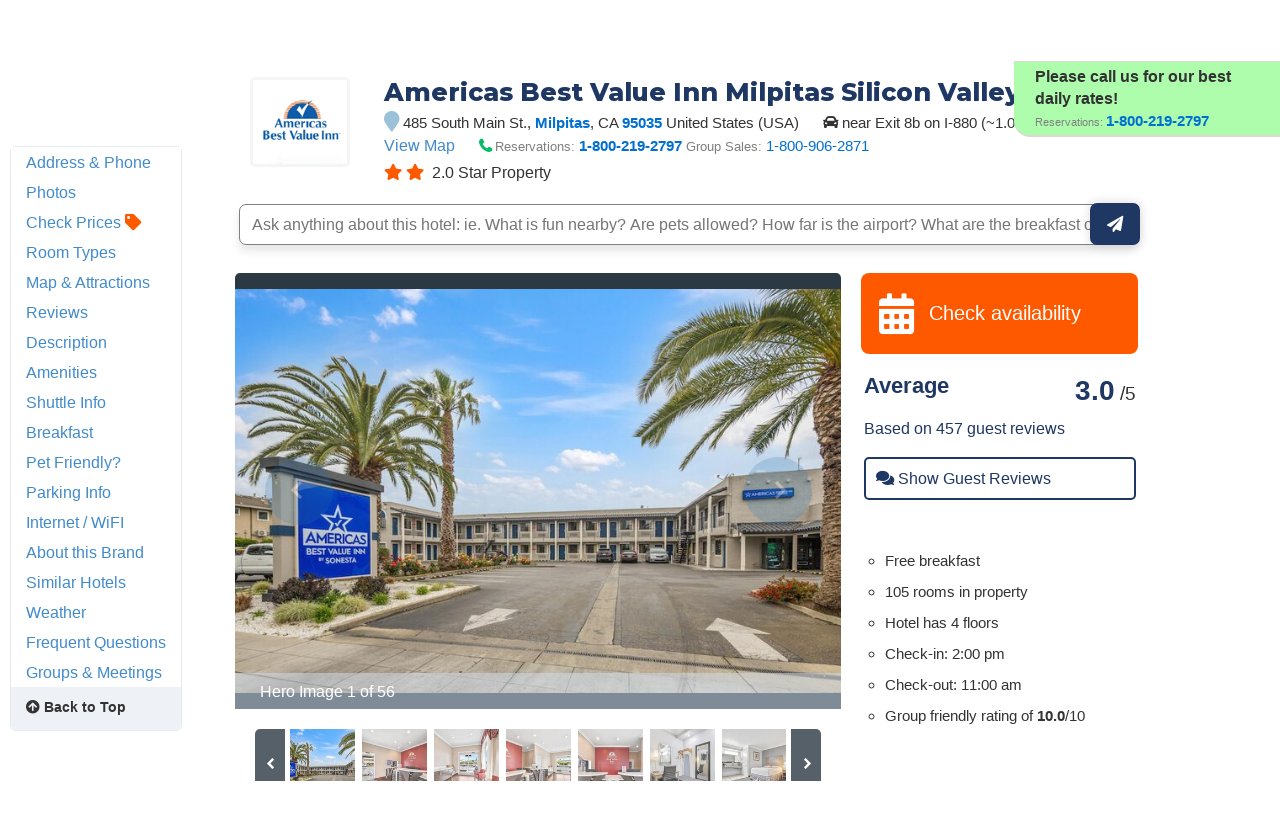

--- FILE ---
content_type: text/html
request_url: https://www.hotelplanner.com/Hotels/248156/Reservations-Americas-Best-Value-Inn-Milpitas-Silicon-Valley-Milpitas-485-South-Main-St-95035
body_size: 107077
content:

<!DOCTYPE HTML><html lang="en">
		<head>
		<meta charset="utf-8">
		<title>AMERICAS BEST VALUE INN MILPITAS SILICON VALLEY - Milpitas CA 485 South Main 95035</title>
		
		<meta http-equiv="content-type" content="text/html; charset=utf-8">
		<meta property="og:image" content="//cdn.hotelplanner.com/Common/Images/Hotels/7640_1.jpg" /> 
		<meta name="Description" content="AMERICAS BEST VALUE INN MILPITAS SILICON VALLEY in Milpitas CA at 485 South Main St. 95035 US. Find reviews and discounts for AAA/AARP members, seniors, meetings & military/govt." />
		<meta name="Keywords" content="AMERICAS BEST VALUE INN MILPITAS SILICON VALLEY Milpitas 485 South Main St. CA 95035 United StatesMiliptas milipita Milipitas ilpitas mlpitas mipita California ca. c.a c.a. calif calif. californa cali cal calafornia californi californis " />
		<link href="https://cdn.hotelplanner.com" rel="preconnect"><link href="https://maxcdn.bootstrapcdn.com" rel="preconnect"><link href="https://www.clicktripz.com" rel="preconnect"><link href="https://compare-images.hotelplanner.com" rel="preconnect"><link href="https://compare-static.hotelplanner.com" rel="preconnect"><link href="https://compare.hotelplanner.com" rel="preconnect">
		<style nonce="QkwGpyX6EiQlzg9+KcRieCHanVv4OtaNAN4sqCf9A7U="  >@import url('https://fonts.googleapis.com/css?family=Montserrat:400,500,700&display=swap');div,header,nav,article,footer,section,aside,figure,figcaption{display:block}BODY{-webkit-font-smoothing: antialiased;-moz-osx-font-smoothing: grayscale;color:#000;font-weight:400;font-size:13px;font-style:normal;font-family:Helvetica,Arial,sans-serif;margin:0 auto;background:#f6f8fa}body.MobileSite{background:#fff}TD,.Default{font-size:13px;font-family:Helvetica,Arial,sans-serif}a,a:visited{color:#1975a4}a:hover{text-decoration:none}#ContentTable{width:780px;margin:14px auto 0;border:0;display:table;font-size:13px;font-family:Helvetica,Arial,sans-serif}#MainTable{clear:both;display:table;margin:0 auto;padding:3px 15px 30px 15px;width:780px;background-color:#fff;min-height:500px;vertical-align:top}@media only screen and (max-width:780px){.MobileSite #MainTable,.MobileSite #ContentTable{width:100%;max-width:780px;-webkit-box-sizing:border-box;-moz-box-sizing:border-box;box-sizing:border-box}}#iframecontent{background-color:#fff;width:100%;margin:14px auto 0;padding-bottom:8px}#country-content,#currency-content{display:none}.clearleft{clear:left}.clearright{clear:right}.clearboth,.clear{clear:both}.vMiddle,.vmiddle{vertical-align:middle}.Bold,.bold{font-weight:700}.italic{font-style:italic}.strike{text-decoration:line-through}.SmallPrint{font-weight:400;font-size:9px;color:#adadad;font-style:normal;font-family:Verdana,Arial,Helvetica,sans-serif}.bulleted{background:url(//cdn.hotelplanner.com/Common/Images/Bulleted2.gif) no-repeat left;padding-left:16px}ul.bulletedlist{padding-left:10px;list-style:none}ul.bulletedlist li{line-height:22px;margin-left:4px;padding-left:20px;background:url(//cdn.hotelplanner.com/Common/images/bullet-arrow-right.png) no-repeat center left}.Rounded{-webkit-border-radius:7px;-moz-border-radius:7px;border-radius:7px;-khtml-border-radius:7px}select{padding:4px 3px;border-radius:4px;-webkit-border-radius:4px;-moz-border-radius:4px;-khtml-border-radius:4px;border:1px solid #98abab}input.Shadow{padding:4px 3px;border-radius:4px;-webkit-border-radius:4px;-moz-border-radius:4px;-khtml-border-radius:4px;border:1px solid #98abab}textarea.Shadow{padding:3px;border-radius:4px;-webkit-border-radius:4px;-moz-border-radius:4px;-khtml-border-radius:4px;border:1px solid #98abab}input.ShadowHighlight{border:3px solid #c1cfdf;filter:progid: DXImageTransform.Microsoft.DropShadow(color="#666",offX=1,offY=1)}img.MapImage{width:100px;max-height:80px;margin:1px 10px 1px 0;border:1px solid #000;float:left}select.currency{color:#000;font-family:Verdana,Arial,Helvetica,sans-serif;font-size:7pt;background-color:#fff;border:1px solid #eee0b9}select.currencydetails{color:#000;font-family:Verdana,Arial,Helvetica,sans-serif;font-size:6pt;background-color:#d3d3d3;border:0 solid #eee0b9}div.Sky{background:url(//cdn.hotelplanner.com/Common/Images/skyline.gif);width:100%;max-width:780px;height:49px}div.SkyWide{background:url(//cdn.hotelplanner.com/Common/Images/skylinewide.gif);width:100%;max-width:780px;height:49px}h1,h2,h3,h4{font-family:'Montserrat','Helvetica Neue',Helvetica,Arial,sans-serif;font-weight:700;margin:0;padding:0;line-height:1.2}h2,h3,h4{color:#03549c;margin-bottom:8px}h1,.PageHeader{color:#1b2d42;font-size:30px;margin-bottom:15px}h2{font-size:22px}h3{font-size:17px}h4{font-size:14px}h1.Plain,h2.Plain,h3.Plain{margin:2px;font-size:20px;font-weight:700;color:#333;font-family:'Open Sans Condensed',Arial}.FormHeader{text-shadow:-1px 0 white,0 1px white,1px 0 white,0 -1px #fff;font-weight:700;font-size:13px;font-style:normal;font-family:Verdana,Arial,Helvetica,sans-serif;background-color:#ededed;filter:progid: DXImageTransform.Microsoft.Gradient(gradientType='0',startColorStr='#e6e6dc',endColorStr='#FFF');background:-webkit-gradient(linear,left top,left bottom,from(#e6e6dc),to(#fff));background:-moz-linear-gradient(top,#e6e6dc 0,#fff 100%);background:-ms-linear-gradient(top,#e6e6dc 0,#fff 100%);background:linear-gradient(top,#e6e6dc 0,#fff 100%);background:-o-linear-gradient(top,#e6e6dc 0,#fff 100%);-webkit-border-radius:4px;-moz-border-radius:4px;border-radius:4px}.FormHeader h2{font-size:13px;color:#000;font-weight:700;margin-bottom:0;margin-top:0;text-shadow:0 0 0 #fff!important;padding:5px}.FormHeaderSolid{text-shadow:-1px 0 white,0 1px white,1px 0 white,0 -1px #fff;font-weight:700;font-size:13px;font-style:normal;font-family:Verdana,Arial,Helvetica,sans-serif;background-color:#cee1ec;padding-left:35px;padding-top:3px;padding-bottom:3px;color:#000;-webkit-border-radius:4px;-moz-border-radius:4px;border-radius:4px}.FormLabel{font-weight:700;color:#366}.ShadedBox{background-color:#f6f6f6;font-weight:400;font-size:11px;font-style:normal;font-family:Verdana,Arial,Helvetica,sans-serif;border:1px solid orange;filter:progid: DXImageTransform.Microsoft.Gradient(gradientType='0',startColorStr='#e8e8e8',endColorStr='#f5f5f5');background:-webkit-gradient(linear,left top,left bottom,from(#e8e8e8),to(#f5f5f5));background:-moz-linear-gradient(top,#e8e8e8 0,#f5f5f5 100%);background:-ms-linear-gradient(top,#e8e8e8 0,#f5f5f5 100%);background:linear-gradient(top,#e8e8e8 0,#f5f5f5 100%);background:-o-linear-gradient(top,#e8e8e8 0,#f5f5f5 100%);-webkit-border-radius:4px;-moz-border-radius:4px;border-radius:4px;-khtml-border-radius:4px}.AccountServicesHeader{font-weight:700;font-size:11px;font-style:normal;color:#000;font-family:Verdana,Arial,Helvetica,sans-serif;border-style:outset;border:thin outset;background-color:#e6e6dc;filter:progid: DXImageTransform.Microsoft.Gradient(gradientType='0',startColorStr='#e6e6dc',endColorStr='#F3F3D8');background:-webkit-gradient(linear,left top,left bottom,from(#e6e6dc),to(#f3f3d8))}.StandardTable{background-color:#e8eaeb;font-weight:400;font-size:11px;font-style:normal;font-family:Verdana,Arial,Helvetica,sans-serif;-webkit-border-radius:4px;-moz-border-radius:4px;border-radius:4px;-khtml-border-radius:4px;margin-bottom:2px}.FormError{background-color:#ffc;font-weight:400;font-size:10px;font-style:normal;font-family:Verdana,Arial,Helvetica,sans-serif;border-top:1px solid #c33;border-bottom:1px solid #c33;-webkit-border-radius:4px;-moz-border-radius:4px;border-radius:4px;-khtml-border-radius:4px}#JumpBox{width:310px;margin-top:20px;float:left}.s-5-0,.s-4-0,.s-3-0,.s-2-0{display:inline-block;background:url(//cdn.hotelplanner.com/Common/Images/Shared/Stars/sprite.png) no-repeat}.s-5-0{background-position:-1px 0;width:84px;height:15px}.s-4-0{background-position:-1px -19px;width:67px;height:15px}.s-3-0{background-position:-1px -38px;width:50px;height:15px}.s-2-0{background-position:0 -55px;width:33px;height:15px}.SearchResults{background-color:#f6f6f6;font-weight:400;font-size:11px;font-style:normal;font-family:Verdana,Arial,Helvetica,sans-serif;border-top:1px solid #98c1e0;border-bottom:1px solid #98c1e0;filter:progid: DXImageTransform.Microsoft.Gradient(gradientType='0',startColorStr='#DDE4E9',endColorStr='#EEEEF0');background:-webkit-gradient(linear,left top,left bottom,from(#dde4e9),to(#eeeef0));background:-moz-linear-gradient(top,#dde4e9 0,#eeeef0 100%);background:-ms-linear-gradient(top,#dde4e9 0,#eeeef0 100%);background:linear-gradient(top,#dde4e9 0,#eeeef0 100%);background:-o-linear-gradient(top,#dde4e9 0,#eeeef0 100%);-webkit-border-radius:4px;-moz-border-radius:4px;border-radius:4px;-khtml-border-radius:4px}.SearchPrice{font-weight:700;font-size:24px;font-style:normal;color:#f90;font-family:Verdana,Arial,Helvetica,sans-serif}.SearchPriceMedium{font-weight:700;font-size:14px;font-style:normal;color:#f90;font-family:Verdana,Arial,Helvetica,sans-serif}.SearchPriceSmall{font-weight:700;font-size:10px;font-style:normal;color:#f90;font-family:Verdana,Arial,Helvetica,sans-serif}.Gradient{font-weight:400;font-size:11px;font-style:normal;font-family:Verdana,Arial,Helvetica,sans-serif;background:#fbfbfb;-webkit-border-radius:8px;-moz-border-radius:8px;border-radius:8px;-khtml-border-radius:8px;padding-left:5px;margin-left:-8px;z-index:5;left:0;position:relative;width:101%}.IndividualResults:hover{border:1px solid gray}.HeaderTable{box-shadow:2px 1px 1px #888;font-weight:400;font-size:11px;font-style:normal;font-family:Verdana,Arial,Helvetica,sans-serif;border:solid 1px #98c1e0;background-color:#fff;-webkit-border-radius:4px;-moz-border-radius:4px;border-radius:4px;-khtml-border-radius:4px}.HeaderTableCell{background-color:#fff}.HeaderTableCell h1{font-weight:bolder;color:#515157;font-size:20px;margin-bottom:0;margin-left:3px}#SimplePopupWrap,.SimplePopupWrap{position:relative;float:left}#SimplePopupWrap .SimplePopopDesc,.SimplePopupWrap .SimplePopopDesc{z-index:9999999;position:absolute;top:0;left:0;text-align:left;background-color:#fff;width:380px;display:none;border:3px solid #1975a4;padding:5px;-webkit-border-radius:4px;-moz-border-radius:4px;border-radius:4px}#SimplePopupWrap .SimplePopopV,.SimplePopupWrap .SimplePopupV{z-index:9999999;position:absolute;top:0;left:0;text-align:left;background-color:#fff;display:none;border:3px solid #1975a4;padding:7px;-webkit-border-radius:4px;-moz-border-radius:4px;border-radius:4px}#SimplePopupWrap .remButtonBig,.SimplePopupWrap .remButtonBig{position:absolute;z-index:2;width:25px;height:25px;display:block;top:-14px;left:-14px;background:url(//cdn.hotelplanner.com/Common/Images/close-bg.png)}#SimplePopupWrap .remButton,.SimplePopupWrap .remButton{position:absolute;z-index:2;width:15px;height:15px;display:block;top:-10px;left:-8px;background:url(//cdn.hotelplanner.com/Common/Images/close-sm.png)}#map{box-shadow:1px 2px 1px #888}#SimplePopupWrap .remButtonBig:hover,.SimplePopupWrap .remButtonBig:hover{background:url(//cdn.hotelplanner.com/Common/Images/close-bg_hover1.png)}#SimplePopupWrap .remButton:hover,.SimplePopupWrap .remButton:hover{background:url(//cdn.hotelplanner.com/Common/Images/close-sm_hover1.png)}#SimplePopupWrap .remButtonBigRight,.SimplePopupWrap .remButtonBigRight{position:absolute;z-index:2;width:25px;height:25px;display:block;top:-14px;right:-14px;background:url(//cdn.hotelplanner.com/Common/Images/close-bg.png)}#SimplePopupWrap .remButtonBigRight:hover{background:url(//cdn.hotelplanner.com/Common/Images/close-bg_hover1.png)}a.PaginationNext,a.PaginationPrev,a.PaginationNum{padding:2px}a.PaginationNext:hover,a.PaginationPrev:hover,a.PaginationNum:hover{border:1px solid gray;-webkit-border-radius:2px;-moz-border-radius:2px;border-radius:2px;-khtml-border-radius:2px;padding:2px}a.PaginationNext,a.PaginationPrev,a.PaginationNum{border:1px solid #fff}#fbBoxEnh{border:solid 1px #bedbe9;padding:3px;-webkit-border-radius:4px;-moz-border-radius:4px;border-radius:4px}#fbBox{box-shadow:1px 2px 1px #888;border:solid 1px #bedbe9;padding:3px;-webkit-border-radius:4px;-moz-border-radius:4px;border-radius:4px}#fbBoxThin{box-shadow:1px 2px 1px #888;border:solid 2px #bedbe9;padding:3px;-webkit-border-radius:4px;-moz-border-radius:4px;border-radius:4px}#fbBoxEnh.EnhBold{background-color:#2677b6;background:#2677b6}#fbBoxEnh.EnhBold .hRow{color:#fff}#fbBoxEnh{position:relative}#fbBoxEnh #MoreFilters{position:absolute;top:119px;left:50%;margin-left:-568px;width:130px;border:solid 2px #bedbe9;box-shadow:2px 2px 1px #888;padding:3px;background-color:#fff;font-weight:700}table.basic td{padding:0}table.GenSearchBox{margin:8px auto;border:0;border-spacing:3px;border-collapse:collapse}table.GenSearchBox td{padding:0 0 0 6px}table.GenSearchBox td.hRow{font-weight:700;padding-left:8px}table.GenSearchBox td.first{padding-left:0!important}table.basic{border-spacing:0;border-collapse:collapse}.NearbyBox{margin:0 1px;float:left;clear:none;border:1px solid gray;width:180px;min-height:275px;padding:4px;text-align:center;position:relative}.NearbyBox .bot{background-color:#fff;position:absolute;bottom:5px;left:0;width:100%}.NearbyBox img{width:120px;height:120px;border:2px solid gray;margin:6px 4px;-webkit-border-radius:3px;-moz-border-radius:3px;border-radius:3px;-khtml-border-radius:3px;cursor:pointer}#HotelSections{position:fixed;top:5px;left:50%;margin-left:-568px;width:130px;border:solid 2px #bedbe9;box-shadow:2px 2px 1px #888;padding:3px;background-color:#fff;font-weight:700;z-index:99999999}#HotelSections .header1{background-color:#5c8dc4;color:#fff;filter:progid: DXImageTransform.Microsoft.Gradient(gradientType='0',startColorStr='#acc6e6',endColorStr='#5c8dc4');background:-webkit-gradient(linear,left top,left bottom,from(#acc6e6),to(#5c8dc4));background:-moz-linear-gradient(top,#acc6e6 0,#5c8dc4 100%);background:-ms-linear-gradient(top,#acc6e6 0,#5c8dc4 100%);background:linear-gradient(top,#acc6e6 0,#5c8dc4 100%);background:-o-linear-gradient(top,#acc6e6 0,#5c8dc4 100%);text-shadow:1px 1px 1px #0a0000;font-weight:700;padding:5px 3px;width:96%;margin-bottom:5px}#HotelSections a.option{padding:5px;-moz-box-shadow:inset 0 1px 0 0 #fff;-webkit-box-shadow:inset 0 1px 0 0 #fff;box-shadow:inset 0 1px 0 0 #fff;background-color:#f9f9f9;-webkit-border-top-left-radius:4px;-moz-border-radius-topleft:6px;border-top-left-radius:4px;-webkit-border-top-right-radius:6px;-moz-border-radius-topright:6px;border-top-right-radius:6px;-webkit-border-bottom-right-radius:6px;-moz-border-radius-bottomright:6px;border-bottom-right-radius:4px;-webkit-border-bottom-left-radius:6px;-moz-border-radius-bottomleft:6px;border-bottom-left-radius:4px;text-indent:0;border:1px solid #dcdcdc;display:inline-block;color:#666;font-size:12px;font-style:normal;line-height:14px;width:90%;text-decoration:none;text-align:center;text-shadow:1px 1px 0 #fff;margin-bottom:3px}#HotelSections a.option:hover{background:-webkit-gradient(linear,left top,left bottom,color-stop(0.05,#e9e9e9),color-stop(1,#f9f9f9));background:-moz-linear-gradient(center top,#e9e9e9 5%,#f9f9f9 100%);filter:progid: DXImageTransform.Microsoft.gradient(startColorstr='#e9e9e9',endColorstr='#f9f9f9');background-color:#e9e9e9}.GenSearchBox .discountsRow{color:#fff;padding-left:0;padding-top:6px}.landmark-desc{font-size:12px;font-weight:700;color:#26394d}.landmark-desc .inside{color:#ee7120}.Button,.button,.Button:visited,.button:visited{font-family:'Helvetica Neue',Helvetica,Arial,sans-serif;display:inline-block;font-size:18px;font-weight:700;color:#FFF;outline:0;text-align:center;text-decoration:none;border:0;background:#ff5900;background-color:#ff5900;padding:6px 10px;cursor:pointer;-webkit-appearance:none;-webkit-border-radius:3px;-moz-border-radius:3px;border-radius:3px;-webkit-box-sizing:border-box;-moz-box-sizing:border-box;box-sizing:border-box}.Button:hover,.button:hover{background-color:#f57c3c;background:#f57c3c}.Button.large{font-size:20px;padding:7px 10px;-webkit-border-radius:7px;-moz-border-radius:7px;border-radius:7px;-khtml-border-radius:7px}.ButtonNew{background:#eee;color:#690;cursor:pointer;font-size:13px;font-weight:700;text-decoration:none;border-width:1px 2px 2px 1px;border-color:#000;filter:progid: DXImageTransform.Microsoft.Gradient(gradientType='0',startColorStr='#eee',endColorStr='#FFF');background:-webkit-gradient(linear,left top,left bottom,from(#eee),to(#fff));-webkit-border-radius:5px;-moz-border-radius:5px;border-radius:5px;-khtml-border-radius:5px}.ButtonDelete{background:#eee;color:#f06;cursor:pointer;font-size:13px;font-weight:700;text-decoration:none;border-width:1px 2px 2px 1px;border-color:#000;filter:progid: DXImageTransform.Microsoft.Gradient(gradientType='0',startColorStr='#eee',endColorStr='#FFF');background:-webkit-gradient(linear,left top,left bottom,from(#eee),to(#fff));-webkit-border-radius:5px;-moz-border-radius:5px;border-radius:5px;-khtml-border-radius:5px}a.btnLargeBlue,a.btnMediumBlue{color:#3674c1}a.btnLargeRed,a.btnLargeWideRed{color:#c00}a.btnLargeBlack{color:#000}a.btnLargeGreen{color:green}a.btnLargeRed,a.btnLargeRed:visited,a.btnLargeBlue,a.btnLargeBlue:visited,a.btnLargeBlack,a.btnLargeBlack:visited,a.btnLargeGreen,a.btnLargeGreen:visited{-moz-box-shadow:inset 0 1px 15px 0 #fff;-webkit-box-shadow:inset 0 1px 15px 0 #fff;box-shadow:inset 0 1px 15px 0 #fff;background:-webkit-gradient(linear,left top,left bottom,color-stop(0.05,#f9f9f9),color-stop(1,#e9e9e9));background:-moz-linear-gradient(center top,#f9f9f9 5%,#e9e9e9 100%);filter:progid: DXImageTransform.Microsoft.gradient(startColorstr='#f9f9f9',endColorstr='#e9e9e9');background-color:#f9f9f9;-webkit-border-top-left-radius:8px;-moz-border-radius-topleft:8px;border-top-left-radius:8px;-webkit-border-top-right-radius:8px;-moz-border-radius-topright:8px;border-top-right-radius:8px;-webkit-border-bottom-right-radius:8px;-moz-border-radius-bottomright:8px;border-bottom-right-radius:8px;-webkit-border-bottom-left-radius:8px;-moz-border-radius-bottomleft:8px;border-bottom-left-radius:8px;text-indent:0;border:1px solid #ccc6c6;display:block;font-family:Arial,Verdana,Helvetica,sans-serif;font-size:16px;font-weight:700;font-style:normal;width:124px;text-decoration:none;padding:4px;text-align:center;text-shadow:-1px 0 white,0 1px white,2px 0 white,0 -1px #fff}a.btnLargeWideRed:hover,a.btnLargeRed:hover,a.btnLargeBlue:hover,a.btnLargeBlack:hover,a.btnLargeGreen:hover,a.btnMediumBlue:hover{text-decoration:underline}.en a.btnLargeRed,.en a.btnLargeRed:visited,.en a.btnLargeBlue,.en a.btnLargeBlue:visited,.en a.btnLargeBlack,.en a.btnLargeBlack:visited,.en a.btnLargeGreen,.en a.btnLargeGreen:visited{padding:8px 4px}a.btnMediumBlue,a.btnMediumBlue:visited{-moz-box-shadow:inset 0 1px 15px 0 #fff;-webkit-box-shadow:inset 0 1px 15px 0 #fff;box-shadow:inset 0 1px 15px 0 #fff;background:-webkit-gradient(linear,left top,left bottom,color-stop(0.05,#f9f9f9),color-stop(1,#e9e9e9));background:-moz-linear-gradient(center top,#f9f9f9 5%,#e9e9e9 100%);filter:progid: DXImageTransform.Microsoft.gradient(startColorstr='#f9f9f9',endColorstr='#e9e9e9');background-color:#f9f9f9;-webkit-border-top-left-radius:8px;-moz-border-radius-topleft:8px;border-top-left-radius:8px;-webkit-border-top-right-radius:8px;-moz-border-radius-topright:8px;border-top-right-radius:8px;-webkit-border-bottom-right-radius:8px;-moz-border-radius-bottomright:8px;border-bottom-right-radius:8px;-webkit-border-bottom-left-radius:8px;-moz-border-radius-bottomleft:8px;border-bottom-left-radius:8px;text-indent:0;border:1px solid #ccc6c6;display:block;font-family:Arial,Verdana,Helvetica,sans-serif;font-size:13px;font-weight:700;font-style:normal;width:113px;text-decoration:none;padding:8px 4px;text-align:center;text-shadow:-1px 0 white,0 1px white,1px 0 white,0 -1px #fff}a.btnLargeWideRed,a.btnLargeWideRed:visited{-moz-box-shadow:inset 0 1px 15px 0 #fff;-webkit-box-shadow:inset 0 1px 15px 0 #fff;box-shadow:inset 0 1px 15px 0 #fff;background:-webkit-gradient(linear,left top,left bottom,color-stop(0.05,#f9f9f9),color-stop(1,#e9e9e9));background:-moz-linear-gradient(center top,#f9f9f9 5%,#e9e9e9 100%);filter:progid: DXImageTransform.Microsoft.gradient(startColorstr='#f9f9f9',endColorstr='#e9e9e9');background-color:#f9f9f9;-webkit-border-top-left-radius:8px;-moz-border-radius-topleft:8px;border-top-left-radius:8px;-webkit-border-top-right-radius:8px;-moz-border-radius-topright:8px;border-top-right-radius:8px;-webkit-border-bottom-right-radius:8px;-moz-border-radius-bottomright:8px;border-bottom-right-radius:8px;-webkit-border-bottom-left-radius:8px;-moz-border-radius-bottomleft:8px;border-bottom-left-radius:8px;text-indent:0;border:1px solid #ccc6c6;display:block;font-family:Arial,Verdana,Helvetica,sans-serif;font-size:14px;font-weight:700;font-style:normal;width:248px;text-decoration:none;padding:8px 4px;text-align:center;text-shadow:-1px 0 white,0 1px white,1px 0 white,0 -1px #fff}.btnFancy,#largePagination a{-moz-box-shadow:inset 0 0 7px 1px #fce2c1;-webkit-box-shadow:inset 0 0 7px 1px #fce2c1;box-shadow:inset 0 0 7px 1px #fce2c1;background:-webkit-gradient(linear,left top,left bottom,color-stop(0.05,#ee7120),color-stop(1,#ffc477));background:-moz-linear-gradient(center top,#ee7120 5%,#ffc477 100%);filter:progid: DXImageTransform.Microsoft.gradient(startColorstr='#ee7120',endColorstr='#ffc477');background-color:#ee7120;-moz-border-radius:6px;-webkit-border-radius:6px;border-radius:6px;border:2px solid #eeb44f;display:inline-block;color:#fff!important;font-family:arial;font-size:20px;font-weight:700;padding:12px;text-decoration:none;text-shadow:1px 1px 0 #cc9f52}.btnFancy:hover,#largePagination a:hover{color:#fff;background:-webkit-gradient(linear,left top,left bottom,color-stop(0.05,#ffc477),color-stop(1,#ee7120));background:-moz-linear-gradient(center top,#ffc477 5%,#ee7120 100%);filter:progid: DXImageTransform.Microsoft.gradient(startColorstr='#ffc477',endColorstr='#ee7120');background-color:#ffc477}.btnFancy:active{position:relative;top:1px}.btnFancyOrange{cursor:pointer;display:inline-block;-moz-box-shadow:inset 0 0 7px 1px #fce2c1;-webkit-box-shadow:inset 0 0 7px 1px #fce2c1;box-shadow:inset 0 0 7px 1px #fce2c1;background:-webkit-gradient(linear,left top,left bottom,color-stop(0.05,#ee7120),color-stop(1,#f59d2b));background:-moz-linear-gradient(center top,#ee7120 5%,#f59d2b 100%);filter:progid: DXImageTransform.Microsoft.gradient(startColorstr='#ee7120',endColorstr='#F59D2B');background-color:#ee7120;-moz-border-radius:6px;-webkit-border-radius:6px;border-radius:6px;border:2px solid #eeb44f;display:inline-block;color:#fff!important;font-family:arial;font-size:16px;font-weight:700;padding:5px 9px;text-decoration:none;text-shadow:1px 1px 0 #cc9f52}.btnFancyOrange:hover{color:#fff;background:-webkit-gradient(linear,left top,left bottom,color-stop(0.05,#ffc477),color-stop(1,#ee7120));background:-moz-linear-gradient(center top,#ffc477 5%,#ee7120 100%);filter:progid: DXImageTransform.Microsoft.gradient(startColorstr='#ffc477',endColorstr='#ee7120');background-color:#ffc477}.btnFancyGreen,.btnFancyGreen:visited{-moz-box-shadow:inset 0 1px 0 0 #a4e271;-webkit-box-shadow:inset 0 1px 0 0 #a4e271;box-shadow:inset 0 1px 0 0 #a4e271;background:-webkit-gradient(linear,left top,left bottom,color-stop(0.05,#89c403),color-stop(1,#77a809));background:-moz-linear-gradient(center top,#89c403 5%,#77a809 100%);filter:progid: DXImageTransform.Microsoft.gradient(startColorstr='#89c403',endColorstr='#77a809');background-color:#89c403;-moz-border-radius:6px;-webkit-border-radius:6px;border-radius:6px;border:1px solid #74b807;display:inline-block;color:#fff;font-family:arial;font-size:16px;font-weight:700;padding:5px 9px;text-decoration:none;text-shadow:0 1px 0 #528009}.btnFancyGreen:hover{background:-webkit-gradient(linear,left top,left bottom,color-stop(0.05,#77a809),color-stop(1,#89c403));background:-moz-linear-gradient(center top,#77a809 5%,#89c403 100%);filter:progid: DXImageTransform.Microsoft.gradient(startColorstr='#77a809',endColorstr='#89c403');background-color:#77a809;color:#fff}.btnFancyGreen:active{position:relative;top:1px}.button2,.Button2,a.button2:link,a.button2:active,a.button2:visited{background-color:#169ddc;display:inline-block;color:#fff;padding:12px 25px;margin:0;margin-left:20px;border:0;-webkit-border-radius:5px;-moz-border-radius:5px;border-radius:5px;text-decoration:none;font-size:15px}input.Button2:hover,a.button2:hover,button.Button2:hover,.button2:hover,.Button2:hover{background-color:#0e89c3;text-decoration:none;cursor:pointer}.opaqueButton{background:#eee;color:#000;cursor:pointer;font:bold 13px/1em Arial,HelveticaNeue,sans-serif;text-decoration:none;text-shadow:0 1px 0 gray;padding:5px 8px;border-width:1px 2px 2px 1px;border-color:#000;filter:progid: DXImageTransform.Microsoft.Gradient(gradientType='0',startColorStr='#eee',endColorStr='#FFF');background:-webkit-gradient(linear,left top,left bottom,from(#eee),to(#fff));background-color:#eee;-webkit-border-radius:5px;-moz-border-radius:5px;border-radius:5px;-moz-opacity:0;filter:alpha(opacity=0);opacity:0;display:block;text-align:center}.opaqueButton:hover{moz-opacity:.9;filter:alpha(opacity=90);opacity:.9}footer{padding:0;margin:0;position:relative}img.lastactive{width:2px;height:3px;border:0;float:left}footer{font-family:Sans-serif;font-size:15px}footer #SitemapInfo_Container{width:100%;margin:auto;background:#2f2f2f}footer #SitemapInfo{margin:0 auto}footer .footerTitle{font-weight:500;font-size:17px;color:#fff}footer #infoLeft{float:left}footer #infoLeft ul{padding:0;margin:15px 0 0;float:left;margin-right:46px}footer #infoLeft ul li{list-style:none;padding:0;margin:0}footer #infoLeft ul li a:link,footer #infoLeft ul li a:active,footer #infoLeft ul li a:visited,footer .footerthin a,footer .footerthin a:active,footer .footerthin a:visited{color:#999;text-decoration:none}footer #infoLeft ul li a:hover,footer .footerthin a:hover{color:#CCC;text-shadow:0 0 10px rgba(255,255,255,0.8)}footer #infoLeft #footLanguages a:link,footer #infoLeft #footLanguages a:active,footer #infoLeft #footLanguages a:visited{color:#999;text-decoration:none}footer #infoLeft #footLanguages a:hover{color:#CCC;text-shadow:0 0 10px rgba(255,255,255,0.8)}footer #footLanguages{clear:both;padding-top:12px;display:block;color:#CCC}footer #footLanguages a:link,#footLanguages a:active,#footLanguages a:visited,#footLanguages a:hover{color:#f90}footer #footLanguages_Container{width:380px;display:block;padding-top:10px;font-size:15px}#Vsign{width:112px;height:65px;background:url(//cdn.hotelplanner.com/Common/Images/Sprites/hp.png) 0 -326px no-repeat}footer #footLanguages_Container a{padding:0 7px 0 0}footer a.meetings:link,footer a.meetings:active,footer a.meetings:visited{color:ff9900}footer a.meetings:hover{color:#febc59}footer #infoRight{float:left;border-left:1px solid rgba(255,255,255,0.10)}#SocialMedia a,#App a,footer .inc5000{background:url(//cdn.hotelplanner.com/Common/Images/_HotelPlanner/Footer/spritem.png?v=1.2) no-repeat}#SocialMedia{clear:both}#SocialMedia ul{padding:0;margin:20px 0 0;color:#fff}#SocialMedia ul li{list-style:none;padding-right:10px;float:left}#SocialMedia a{opacity:.7;display:block;width:24px;height:22px}#SocialMedia a:hover{opacity:.99}#SocialMedia a.googleplus{background-position:0 -222px}#SocialMedia a.instagram{background-position:0 -254px}#SocialMedia a.facebook{background-position:7px -134px}#SocialMedia a.pinterest{background-position:3px -323px}#SocialMedia a.blog{background-position:0 -426px}#SocialMedia a.twitter{background-position:0 -355px}#SocialMedia a.youtube{background-position:0 -387px}#App{background-position:0 -286px;display:block;position:relative}#App a{display:block;width:141px;height:46px;float:left;margin:0;opacity:1;-webkit-opacity:1;-moz-opacity:1;position:relative}#App a.norton{display:block;width:74px;height:28px;background-position:0 -286px;position:absolute;top:0;right:0}#App a:hover{opacity:.9;-webkit-opacity:.9;-moz-opacity:.9;margin:0}#App a.applestore{background-position:0 0}#App a.googleplay{background-position:0 -166px}footer .inc5000{background-position:0 -56px;position:absolute;right:10px;top:10px;width:65px;height:69px}#FooterHotelList_Container{width:100%;background:#132531}footer img{border:0}#FooterHotelList{width:100%;max-width:1000px;margin:0 auto;height:auto;padding:15px 0;text-align:center}#FooterHotelList ul{padding:0;margin:15px 0 0;width:100%;display:block;display:inline-block;text-align:center;list-style-type:none}#FooterHotelList ul li{list-style:none;display:inline-block;zoom:1}#FooterHotelList a:link,#FooterHotelList a:active,#FooterHotelList a:visited{text-decoration:none;color:#999;padding-right:3px}#FooterHotelList a:hover{color:#CCC;text-shadow:0 0 10px rgba(255,255,255,0.8)}#FooterHotelList ul li.sep{padding:0 5px;color:#999}footer .withborder{border-top:1px solid rgba(255,255,255,0.1)}.footercontent{width:100%;background:#132531}footer #copyright{float:right;text-align:right;padding:10px;font-size:11px;color:#666}span.top50{color:#ccc!important;font-size:12px!important;font-weight:700!important}footer .footerthin{float:left;padding:7px}footer .footerthin a{padding-right:5px}footer .tileblack{background:#132531!important}.iframed .footercontent{background-color:#fff!important}footer a#btt:link,footer a#btt:visited,footer a#btt:active{background:url(//cdn.hotelplanner.com/Common/Images/btt.png?) no-repeat left #ff8f28;-webkit-border-radius:4px;-moz-border-radius:4px;border-radius:4px;color:#fff;font-weight:700;font-size:14px;text-decoration:none;display:inline-block;padding:7px 14px;padding-left:35px;position:absolute;top:3px;left:50%;margin-left:-70px}footer a#btt:hover{background:url(//cdn.hotelplanner.com/Common/Images/btt.png) no-repeat left #ffa24d}footer #SitemapInfo_Container{padding:30px 0;display:block}footer #SitemapInfo{width:100%;max-width:1200px;height:auto;padding:0 15px}footer #infoLeft{width:60%;padding-right:2%}footer #infoRight{width:40%;padding-left:2%;background:0}footer #infoRight,footer #infoLeft{margin:0}footer #footLanguages_Container{width:100%}footer #infoRight,footer #infoLeft,footer #SitemapInfo,footer #copyright{-webkit-box-sizing:border-box;-moz-box-sizing:border-box;box-sizing:border-box}#SocialMedia{width:238px;float:left;padding-bottom:15px}#App{margin-top:0;padding-top:0;float:left}.MSIE8 #infoRight{background:url(//cdn.hotelplanner.com/Common/Images/spacer.gif) no-repeat top right!important}@media(max-width:350px){#App a.googleplay{background-position:-6px -166px}#App a.applestore{background-position:-5px 0}#App a{width:133px}footer .inc5000{right:2px;top:3px}}@media(max-width:790px){footer #infoLeft{width:100%}footer #infoRight{width:100%;margin-top:20px}footer #infoRight,footer #infoLeft{padding:0}footer #SitemapInfo{padding:0 15px}footer #infoRight,footer #infoLeft,footer #SitemapInfo{border:0}footer #copyright{clear:both;float:none}}.MSIE7 #FooterHotelList ul li{zoom:1;display:inline!important}.src_mecum nav{display:none}#pg_ContactUs .ShadedBlueBox{background:transparent url(//cdn.hotelplanner.com/Common/Images/ContactUs/Box-Gradient_1x459.jpg) 0 0 repeat;font-weight:400;font-size:11px;font-style:normal;font-family:Verdana,Arial,Helvetica,sans-serif;border:1px solid #80b0d6;-webkit-border-radius:4px;-moz-border-radius:4px;border-radius:4px}#pg_ContactUs .ContactLabel{color:#80b0d6;font-weight:700}#pg_ContactUs a.CommentsButton{background:transparent url(//cdn.hotelplanner.com/Common/Images/ContactUs/Btn_SendComments-up_03.jpg) no-repeat 0 0;width:200px;height:50px;display:block;line-height:50px}#pg_ContactUs a.CommentsButton:hover{background:transparent url(//cdn.hotelplanner.com/Common/Images/ContactUs/Btn_SendComments-ovr_03.jpg) no-repeat 0 0}#citywideBox{background-color:#FFF;font-weight:400;font-size:11px;font-style:normal;font-family:Verdana,Arial,Helvetica,sans-serif;border:1px solid #ccc;-webkit-border-radius:5px;-moz-border-radius:5px;border-radius:5px;-khtml-border-radius:5px;-webkit-box-shadow:0 2px 5px 0 rgba(0,0,0,0.1);-moz-box-shadow:0 2px 5px 0 rgba(0,0,0,0.1);box-shadow:0 2px 5px 0 rgba(0,0,0,0.1);margin-top:15px;width:100%}#frmGroup #AutoContact{padding:1px}#frmGroup #AutoContact label{font-size:14px}#pg_RequestForm #frmGroup .button{font-size:24px;cursor:pointer}#pg_RequestForm #frmGroup input,#pg_RequestForm #frmGroup select{padding:9px;font-size:14px}#pg_ReserveE header nav,#pg_ReserveA header nav,#pg_ReserveC header nav,#pg_ReserveG header nav,#pg_ReserveI header nav,#pg_ReserveP header nav,#pg_CheckOut header nav{display:none;height:2px}#pg_ReserveE #dir-bar,#pg_ReserveA #dir-bar,#pg_ReserveC #dir-bar,#pg_ReserveG #dir-bar,#pg_ReserveI #dir-bar,#pg_ReserveP #dir-bar,#pg_CheckOut #dir-bar{display:none}#pg_ReserveE footer a,#pg_ReserveA footer a,#pg_ReserveC footer a,#pg_ReserveG footer a,#pg_ReserveI footer a,#pg_ReserveP footer a,#pg_CheckOut footer a{display:none}.gsearch form{margin:0;padding:0}.gsearch input{width:100%;max-width:335px;padding:8px 15px;border:1px solid #ccc;font-size:16px;line-height:16px;height:19px;display:block;float:left;-webkit-box-sizing:content-box;-moz-box-sizing:content-box;box-sizing:content-box}.gsearch input:hover{border:1px solid #adadad}.gsearch input:focus{border:1px solid #4486f9}.gsearch button{border:1px solid transparent;border-bottom-left-radius:0;border-top-left-radius:0;margin:0;outline:0;-webkit-box-shadow:none;box-shadow:none;-webkit-box-sizing:border-box;box-sizing:border-box;background:#4285f4;background:-webkit-linear-gradient(top,#4387fd,#4683ea);background:linear-gradient(top,#4387fd,#4683ea);filter:progid: DXImageTransform.Microsoft.gradient(startColorstr=#4387fd,endColorstr=#4683ea,GradientType=1);cursor:default!important;display:block;font-weight:700;height:37px;text-align:center;text-decoration:none!important;-webkit-user-select:none;color:#fff;-webkit-border-top-right-radius:2px;-webkit-border-bottom-right-radius:2px;-moz-border-radius-topright:2px;-moz-border-radius-bottomright:2px;border-top-right-radius:2px;border-bottom-right-radius:2px;margin-left:-5px;float:left}.gsearch button:hover{box-shadow:0 2px 0 rgba(0,0,0,0.1)}#my-account{position:relative;background:#03549c;-webkit-box-shadow:0 2px 0 rgba(0,0,0,0.02);-moz-box-shadow:0 2px 0 rgba(0,0,0,0.02);box-shadow:0 2px 0 rgba(0,0,0,0.02)}#my-account ul{margin:0 auto;max-width:993px;background:#03549c}.st_Support #my-account ul,.st_Admin #my-account ul,.st_Group #my-account ul,.st_Partner #my-account ul{max-width:850px}#my-account ul li a{position:relative}#my-account ul li a .new-tag{width:35px;height:24px;position:absolute;top:-10px;right:-20px;background:url(//cdn.hotelplanner.com/Common/Images/new-tag.png) no-repeat center}#my-account ul li{display:inline-block}#my-account ul li a:link,#my-account ul li a:visited,#my-account ul li a:active{padding:12px;display:inline-block;text-decoration:none;color:#d1e4f0;border-bottom:1px solid #1e6897}.st_Support #my-account ul li a:link,.st_Support #my-account ul li a:visited,.st_Support #my-account ul li a:active,.st_Admin #my-account ul li a:link,.st_Admin #my-account ul li a:visited,.st_Admin #my-account ul li a:active{padding:12px 11px}#my-account ul li a:hover{cursor:pointer;color:#fff;background:rgba(255,255,255,0.05)}#my-account label{color:#fff;padding:18px 15px;display:none;cursor:pointer;font-size:14px}#my-account label i{margin-right:8px}#my-account input[type=checkbox]{display:none}#my-account input[type=checkbox]:checked ~ ul{max-height:2500px}.intl #my-account ul li a .new-tag{display:none}header ul{padding:0}.MSIE7 header ul li{zoom:1;display:inline!important}header{border-top:0px solid #ff5900;background:#fff;min-height:60px;font-family:'Open Sans',Arial,Helvetica,sans-serif;font-size:12px;margin:0;padding:0;border-bottom:1px solid #eaeaeb}#pg_Home header{border-bottom:0}
 
 header .headcontainer{position:relative;width:100%;min-height: 60px;max-width:1200px;margin:0 auto;padding:0 15px;-webkit-box-sizing:border-box;-moz-box-sizing:border-box;box-sizing:border-box}
 
 header .clear{line-height:0;height:0}
#nav-meetings{display:none}


header #HPLogo {
    background: url(//cdn.hotelplanner.com/common/images/site/4/Logo-Main.png) no-repeat;
    /* background-position: 92px 21px; */
    background-size: cover;
    position: relative;
    height: 20px;
    width: 148px;
    float: left;
    display: block;
    margin-top: 20px;
}

@media (max-width: 930px) {
    header #HPLogo {margin-left:20px}
}

header #HPLogo a:link,header #HPLogo a:visited,header #HPLogo a:active{position:absolute;top:0;left:0;height:100%;width:100%;display:block}

header nav{float:right;display:block;padding:0;margin:0;border:0}header nav ul{padding:0;margin:0}header nav>ul li{height:60px;line-height:60px}header nav ul li{display:inline-block;position:relative;margin:0;vertical-align:middle}header nav ul li img{display:inline-block;position:relative;vertical-align:middle}header nav ul li>a:link,header nav ul li>a:active,header nav ul li>a:visited{color:#676363;font-size:14px;font-weight:900;text-decoration:none;padding:0 15px;line-height:60px;height:100%;display:block}header nav ul li>a:hover{color:#226e9e;background:#fcfcfc;-webkit-box-shadow:inset 0 -2px 0 0 rgba(34,109,157,1);-moz-box-shadow:inset 0 -2px 0 0 rgba(34,109,157,1);box-shadow:inset 0 -2px 0 0 rgba(34,109,157,1)}header nav ul li.currency{color:#999;font-size:22px;font-weight:600;text-decoration:none;line-height:60px;height:100%;display:inline-block}header nav ul li.li-more a:hover,nav ul li.li-more:hover a{color:#fff;background:#03549c}nav ul li.sign-in a:link,nav ul li.sign-in a:visited,nav ul li.sign in a:active{border:1px solid #d5dee1;display:inline-block;height:auto;padding:8px 16px;-webkit-border-radius:4px;-moz-border-radius:4px;border-radius:4px;margin-left:10px;line-height:normal}nav ul li.sign-in a:hover{background:#fff;border:1px solid #c2cacd;-webkit-box-shadow:0 2px 0 rgba(0,0,0,0.02);-moz-box-shadow:0 2px 0 rgba(0,0,0,0.02);box-shadow:0 2px 0 rgba(0,0,0,0.02)}nav ul li.currency a{font-size:18px}ul.more{display:block;position:absolute;width:220px;top:-888px;left:0;z-index:2888;background:#03549c;overflow:hidden;height:0;border-bottom:0;-webkit-box-shadow:0 14px 21px rgba(0,0,0,0.25);-moz-box-shadow:0 14px 21px rgba(0,0,0,0.25);box-shadow:0 14px 21px rgba(0,0,0,0.25)}ul.more li{display:block;line-height:0;padding:0;margin:0;border-bottom:1px solid #2d74a2;border-bottom: 1px solid rgba(255,255,255,0.1);height:auto}nav ul li ul.more a{padding:20px;padding-left:32px;display:block;color:#fff;width:100%;height:inherit;line-height:0;-webkit-transition:padding-left .3s ease;-moz-transition:padding-left .3s ease;-o-transition:padding-left .3s ease;transition:padding-left .3s ease}nav ul li ul.more a:hover{background:#1c78ca;background-color: rgba(255,255,255,0.05);-webkit-box-shadow:none;-moz-box-shadow:none;box-shadow:none}nav ul li:hover>ul.more{height:auto;top:60px;pointer-events:auto;border-bottom:2px solid #00c0ff}nav ul li:hover>ul.more a{padding-left:20px}nav ul li a i{font-size:10px;display:inline-block;margin-left:5px}.show-menu{display:none}nav input[type=checkbox]{display:none}.headcontainer #toggle-menu label.full-menu{display:none;font-weight:600;font-size:16px;text-transform:uppercase;text-decoration:none;color:#03549c;text-align:center;border-left:1px solid #ededed;padding:0 25px;position:absolute;top:0;right:0;line-height:60px;height:60px;cursor:pointer;z-index:2888;-webkit-transition:background-color .2s ease-in-out;-moz-transition:background-color .2s ease-in-out;-o-transition:background-color .2s ease-in-out;transition:background-color .2s ease-in-out}#toggle-menu i.fa.fa-bars{font-size:14px;margin-right:5px}#toggle-menu label.full-menu:active{background:#f3f3f3;-webkit-transition:none;-moz-transition:none;-o-transition:none;transition:none}#toggle-menu input[type=checkbox]:checked ~ #menu-mobile{max-height:1000px}#dir-bar{height:43px;line-height:43px;background:#fafafa;border-top:1px solid #f3f3f3;border-bottom:1px solid #eaeaeb;box-sizing:content-box;-webkit-box-sizing:content-box;-moz-box-sizing:content-box}#breadcrumb{float:left}#breadcrumb ul{margin:0;padding-left:0}#hsearch{line-height:40px;height:40px;padding-top:3px;vertical-align:middle;float:right}#hsearch form{margin:0;padding:0}#hsearch input{font-size:13px;padding:5px 15px;border:1px solid #d4d4d4;width:311px;height:25px;display:block;float:left;-webkit-border-radius:3px;-moz-border-radius:3px;border-radius:3px;line-height:normal;box-sizing:content-box;-webkit-box-sizing:content-box;-moz-box-sizing:content-box}#hsearch button{border:0;border-bottom-left-radius:0;border-top-left-radius:0;margin:0;outline:0;padding:0 20px 2px;font-size:13px;font:13px Arial;-webkit-box-shadow:none;box-shadow:none;-webkit-box-sizing:border-box;box-sizing:border-box;background:#4285f4;background:-webkit-linear-gradient(top,#4387fd,#4683ea);background:linear-gradient(top,#4387fd,#4683ea);filter:progid: DXImageTransform.Microsoft.gradient(startColorstr=#4387fd,endColorstr=#4683ea,GradientType=1);display:block;font-weight:700;height:37px;text-align:center;text-decoration:none;-webkit-user-select:none;color:#fff;-webkit-border-top-right-radius:2px;-webkit-border-bottom-right-radius:2px;-moz-border-radius-topright:2px;-moz-border-radius-bottomright:2px;border-top-right-radius:2px;border-bottom-right-radius:2px;margin-left:-5px;float:left;cursor:pointer}#hsearch input:focus{border:1px solid #4486f9;box-shadow:none}#hsearch::-webkit-input-placeholder{color:#CCC}#hsearch:-moz-placeholder{color:#CCC}#hsearch::-moz-placeholder{color:#CCC}#hsearch:-ms-input-placeholder{color:#CCC}#hsearch input:hover{border:1px solid #adadad}#hsearch button:hover{box-shadow:0 2px 0 rgba(0,0,0,0.07)}#breadcrumb li{display:inline-block}#breadcrumb li a{color:#5389CE;font-weight:400;text-decoration:none;padding:5px 0}#breadcrumb li a:hover,#breadcrumb li a.selected:hover{color:#216d9d;text-decoration:underline}#breadcrumb li a.selected{color:#0C9CEA;font-weight:600}#breadcrumb li i{color:#A9A2A2;font-size:13px;padding:0 10px;line-height:43px}#toggle-country,#toggle-currency{height:60px}#toggle-country:hover,#toggle-currency:hover{background:#fcfcfc}#toggle-currency #show-currency,#toggle-currency #show-currency:hover{text-decoration:none}#toggle-currency ul li span{display:inline-block;width:42px}#toggle-currency #show-currency,#toggle-country #show-country{display:block;padding:0 15px;line-height:60px;height:60px;cursor:pointer;z-index:2888}li.currency,li.country{position:inherit}nav ul li.currency>a{line-height:normal;pointer-events:auto;display:inline-block!important;text-decoration:none!important;box-sizing:border-box}nav ul li.currency a:link,nav ul li.currency a:visited,nav ul li.currency a:active{line-height:normal;pointer-events:auto;text-decoration:none!important;-webkit-box-sizing:border-box;-moz-box-sizing:border-box;box-sizing:border-box;padding:2px 10px;margin-bottom:4px}#country-item{position:inherit}#country-item .country-label{display:none}#toggle-country label span{display:none;margin-left:8px;color:#fff;font-size:14px;line-height:14px}#show-currency{line-height:60px}#AdminJumpBox{margin:0;padding:0}#AdminJumpBox input,#AdminJumpBox button{font-size:13px;display:inline-block;height:34px;line-height:34px;vertical-align:middle}.st_Hotel #AdminJumpBox{margin-left:15px;float:left}#AdminJumpBox input{border:1px solid #d7d7d7;border-right:0;width:65px;display:inline-block;padding:0 6px;-webkit-box-sizing:border-box;-moz-box-sizing:border-box;box-sizing:border-box;-webkit-border-top-left-radius:3px;-webkit-border-bottom-left-radius:3px;-moz-border-radius-topleft:3px;-moz-border-radius-bottomleft:3px;border-top-left-radius:3px;border-bottom-left-radius:3px}.st_Hotel #AdminJumpBox input{width:114px;padding:0 12px}#AdminJumpBox button{border:0;background:#ff5900;color:#fff;padding:0 3px;cursor:pointer;-webkit-border-top-right-radius:3px;-webkit-border-bottom-right-radius:3px;-moz-border-radius-topright:3px;-moz-border-radius-bottomright:3px;border-top-right-radius:3px;border-bottom-right-radius:3px;float:right}#AdminJumpBox button:hover{background:#ffa451}.st_Hotel #AdminJumpBox button{width:40px;padding:0 12px}@media(min-width:1200px){#nav-meetings{display:inline-block}#nav-meetings2{display:none}}@media(max-width:1100px){.headcontainer a.button-close{top:0;right:12px;padding:0}#toggle-country label{padding:0 10px}}

#nav-meetings2{display:block!important}header nav ul li>a:link,header nav ul li>a:active,header nav ul li>a:visited{padding:0 12px;font-size:13px}header nav ul.more li>a:link,header nav ul.more li>a:active,header nav ul.more li>a:visited{padding:20px}#toggle-currency #show-currency,#toggle-country #show-country{padding:0 10px}#hsearch input{width:200px}#breadcrumb li i{padding:0 5px}}@media(min-width:767px){#toggle-menu input[type=checkbox]:checked ~ #menu-mobile{max-height:initial}li.navbreak{float:none;clear:both}#my-account ul li{float:left}}@media(max-width:930px){#nav-meetings2{display:none}.st_Support li.enterid,.st_Admin li.enterid{position:absolute;top:12px;right:140px;display:block}.st_Admin #AdminJumpBox button,.st_Support #AdminJumpBox button{padding:0 10px}#toggle-country label span{display:inline-block}#country-item .country-label{display:inline-block;padding-left:5px;font-weight:600}.headcontainer br.clear{display:none}

header>.headcontainer{padding:0}header nav{float:none!important;clear:both;padding-top: 20px;}header nav ul li{z-index:1;height:auto;line-height:auto;display:block;position:relative}header nav ul li a:link,header nav ul li a:active,header nav ul li a:visited,header nav ul li img,header nav ul li.sign-in a:link,header nav ul li.sign-in a:visited,header nav ul li.sign in a:active,header nav ul li ul.more a,#toggle-currency #show-currency,#toggle-country #show-country{color:#fff;background:#226e9e;font-size:14px;padding:13px 15px;line-height:normal;width:100%;height:inherit;float:none;display:block;-webkit-border-radius:0;-moz-border-radius:0;border-radius:0;margin:0;border:0;border-bottom:1px solid #1d6695;position:relative}header nav ul li a:hover{background:#1d6695!important;-webkit-box-shadow:none;-moz-box-shadow:none;box-shadow:none}header nav ul li img{width:auto;padding:0;border:0;float:left}header nav ul li:hover>ul.more{top:0}ul.more{display:block;z-index:8;position:relative;width:100%;top:0;left:0;height:auto}header nav ul li:hover>ul.more{border-bottom:0}header nav ul li:hover>ul.more a{padding-left:15px}ul.more li{border:0}.headcontainer #toggle-menu label.full-menu{display:block}#menu-mobile{max-height:0;overflow:hidden;-webkit-transition:all .5s ease-in-out;-moz-transition:all .5s ease-in-out;-o-transition:all .5s ease-in-out;transition:all .5s ease-in-out}#country-item{position:relative}#toggle-country{height:inherit}#toggle-country:hover{background:#1d6695;-webkit-box-shadow:none;-moz-box-shadow:none;box-shadow:none}#toggle-country label{display:block;padding:15px 10px;line-height:normal;height:inherit;cursor:pointer}#nav-meetings{display:block!important}.hide-mobile{display:none!important}#my-account{z-index:20}#my-account label{display:block;width:180px}#my-account ul{overflow:hidden;max-height:0;background:#1172c7;-webkit-transition:all .5s ease-in-out;-moz-transition:all .5s ease-in-out;-o-transition:all .5s ease-in-out;transition:all .5s ease-in-out}#my-account ul li{display:block}#my-account ul li a:link,#my-account ul li a:active,#my-account ul li a:visited{font-size:14px;font-weight:600;padding:13px 15px;line-height:normal;width:100%;display:block;border-bottom:1px solid #22618a}#my-account ul li a:hover{cursor:pointer;color:#fff;background:rgba(255,255,255,0.05)}#my-account .headcontainer{padding:0}.show-mobile{display:inherit}}@media(max-width:430px){.st_Admin li.enterid,.st_Support li.enterid{display:none}}.show-mobile{display:none}.sprite-flags{display:block;display:inline-block;background-image:url(//cdn.hotelplanner.com/Common/Images/allflags.png?v=3);width:16px;height:11px;background-position:-137px -200px;margin-top:1px;overflow:hidden}.sprite-flags-at{background-position:0 -540px}.sprite-flags-be{background-position:0 0}.sprite-flags-hr{background-position:0 -20px}.sprite-flags-cz{background-position:0 -40px}.sprite-flags-dk{background-position:0 -60px}.sprite-flags-ee{background-position:0 -80px}.sprite-flags-fi{background-position:0 -100px}.sprite-flags-fr{background-position:0 -120px}.sprite-flags-de{background-position:0 -140px}.sprite-flags-gr{background-position:0 -160px}.sprite-flags-hu{background-position:0 -180px}.sprite-flags-is{background-position:0 -200px}.sprite-flags-ie{background-position:0 -220px}.sprite-flags-it{background-position:0 -240px}.sprite-flags-lv{background-position:0 -260px}.sprite-flags-lt{background-position:0 -280px}.sprite-flags-nl{background-position:0 -300px}.sprite-flags-no{background-position:0 -320px}.sprite-flags-pl{background-position:0 -340px}.sprite-flags-pt{background-position:0 -360px}.sprite-flags-ru{background-position:0 -380px}.sprite-flags-sk{background-position:0 -400px}.sprite-flags-es{background-position:0 -420px}.sprite-flags-se{background-position:0 -440px}.sprite-flags-ch{background-position:0 -460px}.sprite-flags-tr{background-position:0 -480px}.sprite-flags-ua{background-position:0 -500px}.sprite-flags-gb{background-position:0 -520px}.sprite-flags-au{background-position:-60px 0}.sprite-flags-hk{background-position:-60px -420px}.sprite-flags-cn{background-position:-60px -20px}.sprite-flags-jp{background-position:-60px -40px}.sprite-flags-kr{background-position:-60px -60px}.sprite-flags-ph{background-position:-60px -80px}.sprite-flags-sg{background-position:-60px -100px}.sprite-flags-tw{background-position:-60px -120px}.sprite-flags-nz{background-position:-60px -440px}.sprite-flags-in{background-position:-60px -520px}.sprite-flags-my{background-position:-60px -540px}.sprite-flags-vn{background-position:-60px -680px}.sprite-flags-id{background-position:0 -700px}.sprite-flags-ar{background-position:-60px -280px}.sprite-flags-th{background-position:-60px -300px}.sprite-flags-cl{background-position:-60px -340px}.sprite-flags-br{background-position:-60px -140px}.sprite-flags-co{background-position:-60px -320px}.sprite-flags-pe{background-position:-60px -460px}.sprite-flags-ve{background-position:-60px -360px}.sprite-flags-pa{background-position:-60px -380px}.sprite-flags-gt{background-position:-60px -400px}.sprite-flags-ca{background-position:-60px -160px}.sprite-flags-mx{background-position:-60px -180px}.sprite-flags-pr{background-position:0 -760px}.sprite-flags-gu{background-position:0 -860px}.sprite-flags-bw{background-position:-60px -860px}.sprite-flags-ke{background-position:0 -880px}.sprite-flags-na{background-position:-60px -880px}.sprite-flags-ug{background-position:0 -900px}.sprite-flags-zm{background-position:-60px -900px}.sprite-flags-zw{background-position:0 -920px}.sprite-flags-cy{background-position:-60px -920px}.sprite-flags-hu{background-position:0 -780px}.sprite-flags-is{background-position:-60px -780px}.sprite-flags-lv{background-position:0 -800px}.sprite-flags-mt{background-position:-60px -800px}.sprite-flags-ro{background-position:0 -820px}.sprite-flags-rs{background-position:-60px -820px}.sprite-flags-si{background-position:0 -840px}.sprite-flags-us{background-position:-60px -200px}.sprite-flags-bz{background-position:0 -560px}.sprite-flags-bo{background-position:-60px -560px}.sprite-flags-cr{background-position:0 -580px}.sprite-flags-ec{background-position:-60px -580px}.sprite-flags-gf{background-position:0 -600px}.sprite-flags-gy{background-position:-60px -600px}.sprite-flags-hn{background-position:0 -620px}.sprite-flags-ni{background-position:-60px -620px}.sprite-flags-py{background-position:0 -640px}.sprite-flags-sr{background-position:-60px -640px}.sprite-flags-uy{background-position:0 -660px}.sprite-flags-sv{background-position:-60px -660px}.sprite-flags-il{background-position:-60px -220px}.sprite-flags-za{background-position:-60px -240px}.sprite-flags-tt{background-position:-60px -700px}.sprite-flags-do{background-position:0 -720px}.sprite-flags-aw{background-position:-60px -720px}.sprite-flags-bb{background-position:0 -740px}.sprite-flags-jm{background-position:-60px -740px}.sprite-flags-blank,sprite-flags-as{background-position:-60px -480px}.sprite-flags-blank-white{background-position:-60px -500px}@media(max-width:790px){footer a#btt{display:none!important}}#pg_GroupPost #MainTable{padding:0;width:100%;max-width:780px;-webkit-box-sizing:border-box;-moz-box-sizing:border-box;box-sizing:border-box}#pg_GroupPost #ContentTable{width:100%;-webkit-box-sizing:border-box;-moz-box-sizing:border-box;box-sizing:border-box}@media (max-width: 767px){footer #infoLeft ul li a:link,footer #infoLeft ul li a:active,footer #infoLeft ul li a:visited,footer .footerthin a,footer .footerthin a:active,footer .footerthin a:visited,footer #infoLeft #footLanguages a:link,footer #infoLeft #footLanguages a:active,footer #infoLeft #footLanguages a:visited,#FooterHotelList a:link,#FooterHotelList a:active,#FooterHotelList a:visited{display:inline-block;margin-bottom:10px}}@media only screen and (min-width:781px){.Desktop .hide-nonmobile{display:none}}

@media only screen and (max-width:780px){.MobileSite .hide-mobile{display:none}}#GSA{float:none;clear:both;color:#fff;display:block;width:100%;padding-top:22px}#GSA a:link,#GSA a:visited{color:#999;text-decoration:none}#GSA a:hover{color:#CCC;text-shadow:0 0 10px rgba(255,255,255,0.8)}#VoucherSearchHeader{width:100%;padding:10px;text-align:center;background:#36B136;color:#fff;-webkit-box-sizing:border-box;-moz-box-sizing:border-box;box-sizing:border-box}.loggedin header{border-bottom:0}

/*leadersfans*/
body.src_leadersfans #HPLogo::after{content:'';position:absolute;right:-170px;top:-12px;display:block;height:45px;width:160px;background-repeat:no-repeat;background-position:center bottom;background-image:url(//cdn.hotelplanner.com/Common/Images/Cobrands/leader-logo.png)}
body#pg_Home.src_leadersfans #HPLogo::after{background-position:center top}
body#pg_Home.src_leadersfans.loggedin #HPLogo::after{background-position:center bottom}
@media (min-width: 1050px) and (max-width: 1160px){body.src_leadersfans #HPLogo::after{display:none}}
@media (max-width: 480px){body.src_leadersfans #HPLogo::after{display:none}}

#pg_LogOut #MainTable{width:100%;padding:0}#pg_LogOut #ContentTable{padding:0 15px;text-align:center;width:100%;max-width:435px;min-height:400px;display:block;-webkit-box-sizing:border-box;-moz-box-sizing:border-box;box-sizing:border-box}#pg_LogOut.site4{background-color:#fff}#pg_LogOut.site4 h1{font-size:40px;margin:20px 0}#pg_LogOut.site4 #ContentTable p{padding:0;margin:0}#pg_LogOut.site4 #ContentTable p.logout-intro{font-size:18px;margin-bottom:35px;color:#93919C}#pg_LogOut.site4 #ContentTable a:link,#pg_LogOut.site4 #ContentTable a:visited{display:block;margin-top:10px;padding:15px 15px 16px;font-size:18px;font-weight:700;color:#FFF;text-align:center;text-decoration:none;border:1px solid #ff6c00;color:#ff6c00;border:1px solid #ccc;color:#555459;background-color:#fafafa;-webkit-border-radius:3px;-moz-border-radius:3px;border-radius:3px;-webkit-box-sizing:border-box;-moz-box-sizing:border-box;box-sizing:border-box}#pg_LogOut.site4 a#signin-again:link,#pg_LogOut.site4 a#signin-again:visited{background-color:#ff6c00;border:1px solid #ff6c00;color:#fff}#pg_LogOut.site4 a#return-home:hover{background-color:#fff}#pg_LogOut.site4 a#signin-again:hover{border:1px solid #ff6000;background-color:#ff6000}body.GroupType150 #nav-long{display:none}

@media (max-width:991px){
	.December #HPLogo{margin-left:15px}
	.December #HPLogo::before{left:6px}
}

#SitemapInfo .nascar{display:block;height:100px;width:100%;max-width:650px;margin:0 auto;margin-bottom:45px;background-image:url(//cdn.hotelplanner.com/common/images/site/4/logo-nascar.png);background-repeat:no-repeat;background-position:center center;background-size:contain}footer .partners-container{width:100%;padding:0 15px;margin:0 auto;position:relative;background:#132531;-webkit-box-sizing:border-box;-moz-box-sizing:border-box;box-sizing:border-box}#partners-hp{text-align:center;max-width:1000px;margin:auto}#partners-hp .partner-logo{width:25%;float:left;display:block;height:50px;position:relative;top:0;background-repeat:no-repeat;background-position:center center;background-color:transparent;background-size:80% auto;-webkit-transition:all .2s ease;-moz-transition:all .2s ease;-o-transition:all .2s ease;transition:all .2s ease}#partners-hp .partner-logo:hover{top:-3px}#partners-hp b{display:block;color:#fff;font-weight:400;padding-bottom:24px;font-size:13px}#partners-hp #p1{background-image:url(//cdn.hotelplanner.com/Common/Images/AffiliateLogos/Partners/hp.png)}#partners-hp #p2{background-image:url(//cdn.hotelplanner.com/Common/Images/AffiliateLogos/Partners/mt.png)}#partners-hp #p4{background-image:url(//cdn.hotelplanner.com/common/images/site/4/logo-lucidtravel-white.png)}



#partners-hp #p3{background-image:url(//cdn.hotelplanner.com/common/images/site/9745/HotelAssistant_01.png)}#partners-hp #p5{background-image:url(//cdn.hotelplanner.com/common/images/site/4/EventSquid-logo-newtag-outline-1.png)}

.footercontent .accessNotice{color:#999999;padding: 0px 20px;max-width:1000px;margin:auto;text-align: center;}

#SocialMedia a.linkedin{background: none;color: white;font-size: 21px;}</style> 
    <script src="//cdn.hotelplanner.com/Common/Javascript/js-cookie/js.cookie.min.js?v=20230918024143"></script>
    <script nonce="QkwGpyX6EiQlzg9+KcRieCHanVv4OtaNAN4sqCf9A7U=" type="text/javascript">
        var _webTracking = Cookies.get('webTracking') || '{}';
        try {
            _webTracking = JSON.parse(_webTracking);
        } catch (e) {
            _webTracking = {};
        }
        var _hpLq=_hpLq||[];
        var _hpLp=_hpLp||{
            pageId:1,
            siteId:'4',
            sourceCode:'NONE',
            locale:'en_US',
            server:'158',
            
            siteVersion:'B',
            sessionId: 'LEXYLPROD_V1_0_15_368224728_21ed0ad68ca47b48-98CF960F-0A0C-F3BE-F3CD924CE106A3FE',
            loadTime:(new Date().getTime())
        };
        if (_webTracking.isNew || false) {
            if (_webTracking.webId || false) {
                _hpLp.isNew = true;
                _hpLp.webId = _webTracking.webId;
            }
            if (_webTracking.requestId || false) {
                _hpLp.requestId = _webTracking.requestId;
            }
        }
        var _hpLh = 'logging.hotelplanner.com';
    </script>
    
		
		<link rel="shortcut icon" href="//cdn.hotelplanner.com/common/images/logos/v2/hotelplanner_favicon_orange.png">
		<link rel="icon" type="image/png" sizes="32x32" href="//cdn.hotelplanner.com/common/images/logos/v2/hotelplanner_favicon_orange.png">
		<link rel="icon" type="image/png" sizes="16x16" href="//cdn.hotelplanner.com/Common/Images/Favicon/favicon-16.png">
		<meta name="robots" content="index,follow"><meta name="robots" content="all"><meta name="twitter:card" content="summary"><meta name="twitter:site" content="@hotelplanner"><meta name="twitter:creator" content="@hotelplanner">
		
		<link rel="apple-touch-icon" href="//cdn.hotelplanner.com/Common/Images/Favicon/apple-touch-icon.png" />
	    <link rel="apple-touch-icon" sizes="72x72" href="//cdn.hotelplanner.com/Common/Images/apple-touch-icon-ipad.png" />
		<link rel="apple-touch-icon" sizes="114x114" href="//cdn.hotelplanner.com/Common/Images/apple-touch-icon-iphone4.png" />
		<link rel="manifest" href="/site.webmanifest.json">
		<link rel="mask-icon" href="//cdn.hotelplanner.com/Common/Images/Favicon/safari-pinned-tab.svg" color="#5bbad5">
		<meta name="msapplication-TileColor" content="#da532c">
		<meta name="theme-color" content="#ffffff">
		<link rel="canonical" href="https://www.hotelplanner.com/Hotels/248156/Reservations-Americas-Best-Value-Inn-Milpitas-Silicon-Valley-Milpitas-485-South-Main-St-95035" /> 
    <script src="//cdn.hotelplanner.com/common/javascript/plugins/consoleLogger/consoleLogger.min.js?v=20231204132184"></script>
<script src="//cdn.hotelplanner.com/Common/Javascript/jquery/3.6.0/jquery-migrate-combined.min.js?v=20240625094587" type="text/javascript"></script> <style nonce="QkwGpyX6EiQlzg9+KcRieCHanVv4OtaNAN4sqCf9A7U="  >html{font-family:sans-serif;-webkit-text-size-adjust:100%;-ms-text-size-adjust:100%}body{margin:0}article,aside,details,figcaption,figure,footer,header,hgroup,main,nav,section,summary{display:block}audio,canvas,progress,video{display:inline-block;vertical-align:baseline}audio:not([controls]){display:none;height:0}[hidden],template{display:none}a{background:transparent}a:active,a:hover{outline:0}abbr[title]{border-bottom:1px dotted}b,strong{font-weight:bold}dfn{font-style:italic}
{margin:.67em 0;font-size:2em}mark{color:#000;background:#ff0}small{font-size:80%}sub,sup{position:relative;font-size:75%;line-height:0;vertical-align:baseline}sup{top:-.5em}sub{bottom:-.25em}img{border:0}svg:not(:root){overflow:hidden}figure{margin:1em 40px}hr{height:0;-moz-box-sizing:content-box;box-sizing:content-box}pre{overflow:auto}code,kbd,pre,samp{font-family:monospace,monospace;font-size:1em}button,input,optgroup,select,textarea{margin:0;font:inherit;color:inherit}button{overflow:visible}button,select{text-transform:none}button,html input[type="button"],input[type="reset"],input[type="submit"]{-webkit-appearance:button;cursor:pointer}button[disabled],html input[disabled]{cursor:default}button::-moz-focus-inner,input::-moz-focus-inner{padding:0;border:0}input{line-height:normal}input[type="checkbox"],input[type="radio"]{box-sizing:border-box;padding:0}input[type="number"]::-webkit-inner-spin-button,input[type="number"]::-webkit-outer-spin-button{height:auto}input[type="search"]{-webkit-box-sizing:content-box;-moz-box-sizing:content-box;box-sizing:content-box;-webkit-appearance:textfield}input[type="search"]::-webkit-search-cancel-button,input[type="search"]::-webkit-search-decoration{-webkit-appearance:none}fieldset{padding:.35em .625em .75em;margin:0 2px;border:1px solid silver}legend{padding:0;border:0}textarea{overflow:auto}optgroup{font-weight:bold}table{border-spacing:0;border-collapse:collapse}td,th{padding:0}@media print{*{color:#000 !important;text-shadow:none !important;background:transparent !important;box-shadow:none !important}a,a:visited{text-decoration:underline}a[href]:after{content:" (" attr(href) ")"}abbr[title]:after{content:" (" attr(title) ")"}a[href^="javascript:"]:after,a[href^="#"]:after{content:""}pre,blockquote{border:1px solid #999;page-break-inside:avoid}thead{display:table-header-group}tr,img{page-break-inside:avoid}img{max-width:100% !important}p,h2,h3{orphans:3;widows:3}h2,h3{page-break-after:avoid}select{background:#fff !important}.navbar{display:none}.table td,.table th{background-color:#fff !important}.btn>.caret,.dropup>.btn>.caret{border-top-color:#000 !important}.label{border:1px solid #000}.table{border-collapse:collapse !important}.table-bordered th,.table-bordered td{border:1px solid #ddd !important}}*{-webkit-box-sizing:border-box;-moz-box-sizing:border-box;box-sizing:border-box}*:before,*:after{-webkit-box-sizing:border-box;-moz-box-sizing:border-box;box-sizing:border-box}html{font-size:62.5%;-webkit-tap-highlight-color:rgba(0,0,0,0)}body{font-family:"Helvetica Neue",Helvetica,Arial,sans-serif;font-size:14px;line-height:1.42857143;color:#333;background-color:#fff}input,button,select,textarea{font-family:inherit;font-size:inherit;line-height:inherit}a{color:#428bca;text-decoration:none}a:hover,a:focus{color:#2a6496;text-decoration:underline}a:focus{outline:thin dotted;outline:5px auto -webkit-focus-ring-color;outline-offset:-2px}figure{margin:0}img{vertical-align:middle}.img-responsive,.thumbnail>img,.thumbnail a>img,.carousel-inner>.item>img,.carousel-inner>.item>a>img{display:block;max-width:100%;height:auto}.img-rounded{border-radius:6px}.img-thumbnail{display:inline-block;max-width:100%;height:auto;padding:4px;line-height:1.42857143;background-color:#fff;border:1px solid #ddd;border-radius:4px;-webkit-transition:all .2s ease-in-out;transition:all .2s ease-in-out}.img-circle{border-radius:50%}hr{margin-top:20px;margin-bottom:20px;border:0;border-top:1px solid #eee}.sr-only{position:absolute;width:1px;height:1px;padding:0;margin:-1px;overflow:hidden;clip:rect(0,0,0,0);border:0}h1,h2,h3,h4,h5,h6,.h1,.h2,.h3,.h4,.h5,.h6{font-family:inherit;font-weight:500;line-height:1.1;color:inherit}h1 small,h2 small,h3 small,h4 small,h5 small,h6 small,.h1 small,.h2 small,.h3 small,.h4 small,.h5 small,.h6 small,h1 .small,h2 .small,h3 .small,h4 .small,h5 .small,h6 .small,.h1 .small,.h2 .small,.h3 .small,.h4 .small,.h5 .small,.h6 .small{font-weight:normal;line-height:1;color:#999}h1,.h1,h2,.h2,h3,.h3{margin-top:5px;margin-bottom:10px}h1 small,.h1 small,h2 small,.h2 small,h3 small,.h3 small,h1 .small,.h1 .small,h2 .small,.h2 .small,h3 .small,.h3 .small{font-size:65%}h4,.h4,h5,.h5,h6,.h6{margin-top:10px;margin-bottom:10px}h4 small,.h4 small,h5 small,.h5 small,h6 small,.h6 small,h4 .small,.h4 .small,h5 .small,.h5 .small,h6 .small,.h6 .small{font-size:75%}h1,.h1{font-size:36px}h2,.h2{font-size:30px}h3,.h3{font-size:24px}h4,.h4{font-size:18px}h5,.h5{font-size:14px}h6,.h6{font-size:12px}p{margin:0 0 10px}.lead{margin-bottom:20px;font-size:16px;font-weight:200;line-height:1.4}@media(min-width:768px){h1{ font-size: 1.2em;}.lead{font-size:21px}}small,.small{font-size:85%}cite{font-style:normal}.text-left{text-align:left}.text-right{text-align:right}.text-center{text-align:center}.text-justify{text-align:justify}.text-muted{color:#999}.text-primary{color:#428bca}a.text-primary:hover{color:#3071a9}.text-success{color:#3c763d}a.text-success:hover{color:#2b542c}.text-info{color:#31708f}a.text-info:hover{color:#245269}.text-warning{color:#8a6d3b}a.text-warning:hover{color:#66512c}.text-danger{color:#a94442}a.text-danger:hover{color:#843534}.bg-primary{color:#fff;background-color:#428bca}a.bg-primary:hover{background-color:#3071a9}.bg-success{background-color:#dff0d8}a.bg-success:hover{background-color:#c1e2b3}.bg-info{background-color:#d9edf7}a.bg-info:hover{background-color:#afd9ee}.bg-warning{background-color:#fcf8e3}a.bg-warning:hover{background-color:#f7ecb5}.bg-danger{background-color:#f2dede}a.bg-danger:hover{background-color:#e4b9b9}.page-header{padding-bottom:9px;margin:40px 0 20px;border-bottom:1px solid #eee}ul,ol{margin-top:0;margin-bottom:10px}ul ul,ol ul,ul ol,ol ol{margin-bottom:0}.list-unstyled{padding-left:0;list-style:none}.list-inline{padding-left:0;margin-left:-5px;list-style:none}.list-inline>li{display:inline-block;padding-right:5px;padding-left:5px}dl{margin-top:0;margin-bottom:20px}dt,dd{line-height:1.42857143}dt{font-weight:bold}dd{margin-left:0}@media(min-width:768px){.dl-horizontal dt{float:left;width:160px;overflow:hidden;clear:left;text-align:right;text-overflow:ellipsis;white-space:nowrap}.dl-horizontal dd{margin-left:180px}}abbr[title],abbr[data-original-title]{cursor:help;border-bottom:1px dotted #999}.initialism{font-size:90%;text-transform:uppercase}blockquote{padding:10px 20px;margin:0 0 20px;font-size:17.5px;border-left:5px solid #eee}blockquote p:last-child,blockquote ul:last-child,blockquote ol:last-child{margin-bottom:0}blockquote footer,blockquote small,blockquote .small{display:block;font-size:80%;line-height:1.42857143;color:#999}blockquote footer:before,blockquote small:before,blockquote .small:before{content:'\2014 \00A0'}.blockquote-reverse,blockquote.pull-right{padding-right:15px;padding-left:0;text-align:right;border-right:5px solid #eee;border-left:0}.blockquote-reverse footer:before,blockquote.pull-right footer:before,.blockquote-reverse small:before,blockquote.pull-right small:before,.blockquote-reverse .small:before,blockquote.pull-right .small:before{content:''}.blockquote-reverse footer:after,blockquote.pull-right footer:after,.blockquote-reverse small:after,blockquote.pull-right small:after,.blockquote-reverse .small:after,blockquote.pull-right .small:after{content:'\00A0 \2014'}blockquote:before,blockquote:after{content:""}address{margin-bottom:20px;font-style:normal;line-height:1.42857143}code,kbd,pre,samp{font-family:Menlo,Monaco,Consolas,"Courier New",monospace}code{padding:2px 4px;font-size:90%;color:#c7254e;white-space:nowrap;background-color:#f9f2f4;border-radius:4px}kbd{padding:2px 4px;font-size:90%;color:#fff;background-color:#333;border-radius:3px;box-shadow:inset 0 -1px 0 rgba(0,0,0,.25)}pre{display:block;padding:9.5px;margin:0 0 10px;font-size:13px;line-height:1.42857143;color:#333;word-break:break-all;word-wrap:break-word;background-color:#f5f5f5;border:1px solid #ccc;border-radius:4px}pre code{padding:0;font-size:inherit;color:inherit;white-space:pre-wrap;background-color:transparent;border-radius:0}.pre-scrollable{max-height:340px;overflow-y:scroll}.container{padding-right:15px;padding-left:15px;margin-right:auto;margin-left:auto}@media(min-width:768px){.container{width:750px}}@media(min-width:992px){#Whats-near{ margin-top:5px}.container{width:970px}}@media(min-width:1200px){.container{width:1170px}}.container-fluid{padding-right:15px;padding-left:15px;margin-right:auto;margin-left:auto}.row{margin-right:-15px;margin-left:-15px}.col-xs-1,.col-sm-1,.col-md-1,.col-lg-1,.col-xs-2,.col-sm-2,.col-md-2,.col-lg-2,.col-xs-3,.col-sm-3,.col-md-3,.col-lg-3,.col-xs-4,.col-sm-4,.col-md-4,.col-lg-4,.col-xs-5,.col-sm-5,.col-md-5,.col-lg-5,.col-xs-6,.col-sm-6,.col-md-6,.col-lg-6,.col-xs-7,.col-sm-7,.col-md-7,.col-lg-7,.col-xs-8,.col-sm-8,.col-md-8,.col-lg-8,.col-xs-9,.col-sm-9,.col-md-9,.col-lg-9,.col-xs-10,.col-sm-10,.col-md-10,.col-lg-10,.col-xs-11,.col-sm-11,.col-md-11,.col-lg-11,.col-xs-12,.col-sm-12,.col-md-12,.col-lg-12{position:relative;min-height:1px;padding-right:15px;padding-left:15px}.col-xs-1,.col-xs-2,.col-xs-3,.col-xs-4,.col-xs-5,.col-xs-6,.col-xs-7,.col-xs-8,.col-xs-9,.col-xs-10,.col-xs-11,.col-xs-12{float:left}.col-xs-12{width:100%}.col-xs-11{width:91.66666667%}.col-xs-10{width:83.33333333%}.col-xs-9{width:75%}.col-xs-8{width:66.66666667%}.col-xs-7{width:58.33333333%}.col-xs-6{width:50%}.col-xs-5{width:41.66666667%}.col-xs-4{width:33.33333333%}.col-xs-3{width:25%}.col-xs-2{width:16.66666667%}.col-xs-1{width:8.33333333%}.col-xs-pull-12{right:100%}.col-xs-pull-11{right:91.66666667%}.col-xs-pull-10{right:83.33333333%}.col-xs-pull-9{right:75%}.col-xs-pull-8{right:66.66666667%}.col-xs-pull-7{right:58.33333333%}.col-xs-pull-6{right:50%}.col-xs-pull-5{right:41.66666667%}.col-xs-pull-4{right:33.33333333%}.col-xs-pull-3{right:25%}.col-xs-pull-2{right:16.66666667%}.col-xs-pull-1{right:8.33333333%}.col-xs-pull-0{right:0}.col-xs-push-12{left:100%}.col-xs-push-11{left:91.66666667%}.col-xs-push-10{left:83.33333333%}.col-xs-push-9{left:75%}.col-xs-push-8{left:66.66666667%}.col-xs-push-7{left:58.33333333%}.col-xs-push-6{left:50%}.col-xs-push-5{left:41.66666667%}.col-xs-push-4{left:33.33333333%}.col-xs-push-3{left:25%}.col-xs-push-2{left:16.66666667%}.col-xs-push-1{left:8.33333333%}.col-xs-push-0{left:0}.col-xs-offset-12{margin-left:100%}.col-xs-offset-11{margin-left:91.66666667%}.col-xs-offset-10{margin-left:83.33333333%}.col-xs-offset-9{margin-left:75%}.col-xs-offset-8{margin-left:66.66666667%}.col-xs-offset-7{margin-left:58.33333333%}.col-xs-offset-6{margin-left:50%}.col-xs-offset-5{margin-left:41.66666667%}.col-xs-offset-4{margin-left:33.33333333%}.col-xs-offset-3{margin-left:25%}.col-xs-offset-2{margin-left:16.66666667%}.col-xs-offset-1{margin-left:8.33333333%}.col-xs-offset-0{margin-left:0}@media(min-width:768px){.col-sm-1,.col-sm-2,.col-sm-3,.col-sm-4,.col-sm-5,.col-sm-6,.col-sm-7,.col-sm-8,.col-sm-9,.col-sm-10,.col-sm-11,.col-sm-12{float:left}.col-sm-12{width:100%}.col-sm-11{width:91.66666667%}.col-sm-10{width:83.33333333%}.col-sm-9{width:75%}.col-sm-8{width:66.66666667%}.col-sm-7{width:58.33333333%}.col-sm-6{width:50%}.col-sm-5{width:41.66666667%}.col-sm-4{width:33.33333333%}.col-sm-3{width:25%}.col-sm-2{width:16.66666667%}.col-sm-1{width:8.33333333%}.col-sm-pull-12{right:100%}.col-sm-pull-11{right:91.66666667%}.col-sm-pull-10{right:83.33333333%}.col-sm-pull-9{right:75%}.col-sm-pull-8{right:66.66666667%}.col-sm-pull-7{right:58.33333333%}.col-sm-pull-6{right:50%}.col-sm-pull-5{right:41.66666667%}.col-sm-pull-4{right:33.33333333%}.col-sm-pull-3{right:25%}.col-sm-pull-2{right:16.66666667%}.col-sm-pull-1{right:8.33333333%}.col-sm-pull-0{right:0}.col-sm-push-12{left:100%}.col-sm-push-11{left:91.66666667%}.col-sm-push-10{left:83.33333333%}.col-sm-push-9{left:75%}.col-sm-push-8{left:66.66666667%}.col-sm-push-7{left:58.33333333%}.col-sm-push-6{left:50%}.col-sm-push-5{left:41.66666667%}.col-sm-push-4{left:33.33333333%}.col-sm-push-3{left:25%}.col-sm-push-2{left:16.66666667%}.col-sm-push-1{left:8.33333333%}.col-sm-push-0{left:0}.col-sm-offset-12{margin-left:100%}.col-sm-offset-11{margin-left:91.66666667%}.col-sm-offset-10{margin-left:83.33333333%}.col-sm-offset-9{margin-left:75%}.col-sm-offset-8{margin-left:66.66666667%}.col-sm-offset-7{margin-left:58.33333333%}.col-sm-offset-6{margin-left:50%}.col-sm-offset-5{margin-left:41.66666667%}.col-sm-offset-4{margin-left:33.33333333%}.col-sm-offset-3{margin-left:25%}.col-sm-offset-2{margin-left:16.66666667%}.col-sm-offset-1{margin-left:8.33333333%}.col-sm-offset-0{margin-left:0}}@media(min-width:992px){.col-md-1,.col-md-2,.col-md-3,.col-md-4,.col-md-5,.col-md-6,.col-md-7,.col-md-8,.col-md-9,.col-md-10,.col-md-11,.col-md-12{float:left}.col-md-12{width:100%}.col-md-11{width:91.66666667%}.col-md-10{width:83.33333333%}.col-md-9{width:75%}.col-md-8{width:66.66666667%}.col-md-7{width:58.33333333%}.col-md-6{width:50%}.col-md-5{width:41.66666667%}.col-md-4{width:33.33333333%}.col-md-3{width:25%}.col-md-2{width:16.66666667%}.col-md-1{width:8.33333333%}.col-md-pull-12{right:100%}.col-md-pull-11{right:91.66666667%}.col-md-pull-10{right:83.33333333%}.col-md-pull-9{right:75%}.col-md-pull-8{right:66.66666667%}.col-md-pull-7{right:58.33333333%}.col-md-pull-6{right:50%}.col-md-pull-5{right:41.66666667%}.col-md-pull-4{right:33.33333333%}.col-md-pull-3{right:25%}.col-md-pull-2{right:16.66666667%}.col-md-pull-1{right:8.33333333%}.col-md-pull-0{right:0}.col-md-push-12{left:100%}.col-md-push-11{left:91.66666667%}.col-md-push-10{left:83.33333333%}.col-md-push-9{left:75%}.col-md-push-8{left:66.66666667%}.col-md-push-7{left:58.33333333%}.col-md-push-6{left:50%}.col-md-push-5{left:41.66666667%}.col-md-push-4{left:33.33333333%}.col-md-push-3{left:25%}.col-md-push-2{left:16.66666667%}.col-md-push-1{left:8.33333333%}.col-md-push-0{left:0}.col-md-offset-12{margin-left:100%}.col-md-offset-11{margin-left:91.66666667%}.col-md-offset-10{margin-left:83.33333333%}.col-md-offset-9{margin-left:75%}.col-md-offset-8{margin-left:66.66666667%}.col-md-offset-7{margin-left:58.33333333%}.col-md-offset-6{margin-left:50%}.col-md-offset-5{margin-left:41.66666667%}.col-md-offset-4{margin-left:33.33333333%}.col-md-offset-3{margin-left:25%}.col-md-offset-2{margin-left:16.66666667%}.col-md-offset-1{margin-left:8.33333333%}.col-md-offset-0{margin-left:0}}@media(min-width:1200px){.col-lg-1,.col-lg-2,.col-lg-3,.col-lg-4,.col-lg-5,.col-lg-6,.col-lg-7,.col-lg-8,.col-lg-9,.col-lg-10,.col-lg-11,.col-lg-12{float:left}.col-lg-12{width:100%}.col-lg-11{width:91.66666667%}.col-lg-10{width:83.33333333%}.col-lg-9{width:75%}.col-lg-8{width:66.66666667%}.col-lg-7{width:58.33333333%}.col-lg-6{width:50%}.col-lg-5{width:41.66666667%}.col-lg-4{width:33.33333333%}.col-lg-3{width:25%}.col-lg-2,{width:16.66666667%}.col-lg-1{width:8.33333333%}.col-lg-pull-12{right:100%}.col-lg-pull-11{right:91.66666667%}.col-lg-pull-10{right:83.33333333%}.col-lg-pull-9{right:75%}.col-lg-pull-8{right:66.66666667%}.col-lg-pull-7{right:58.33333333%}.col-lg-pull-6{right:50%}.col-lg-pull-5{right:41.66666667%}.col-lg-pull-4{right:33.33333333%}.col-lg-pull-3{right:25%}.col-lg-pull-2{right:16.66666667%}.col-lg-pull-1{right:8.33333333%}.col-lg-pull-0{right:0}.col-lg-push-12{left:100%}.col-lg-push-11{left:91.66666667%}.col-lg-push-10{left:83.33333333%}.col-lg-push-9{left:75%}.col-lg-push-8{left:66.66666667%}.col-lg-push-7{left:58.33333333%}.col-lg-push-6{left:50%}.col-lg-push-5{left:41.66666667%}.col-lg-push-4{left:33.33333333%}.col-lg-push-3{left:25%}.col-lg-push-2{left:16.66666667%}.col-lg-push-1{left:8.33333333%}.col-lg-push-0{left:0}.col-lg-offset-12{margin-left:100%}.col-lg-offset-11{margin-left:91.66666667%}.col-lg-offset-10{margin-left:83.33333333%}.col-lg-offset-9{margin-left:75%}.col-lg-offset-8{margin-left:66.66666667%}.col-lg-offset-7{margin-left:58.33333333%}.col-lg-offset-6{margin-left:50%}.col-lg-offset-5{margin-left:41.66666667%}.col-lg-offset-4{margin-left:33.33333333%}.col-lg-offset-3{margin-left:25%}.col-lg-offset-2{margin-left:16.66666667%}.col-lg-offset-1{margin-left:8.33333333%}.col-lg-offset-0{margin-left:0}}table{max-width:100%;background-color:transparent}th{text-align:left}.table{width:100%;margin-bottom:20px}.table>thead>tr>th,.table>tbody>tr>th,.table>tfoot>tr>th,.table>thead>tr>td,.table>tbody>tr>td,.table>tfoot>tr>td{padding:8px;line-height:1.42857143;vertical-align:top;border-top:1px solid #ddd}.table>thead>tr>th{vertical-align:bottom;border-bottom:2px solid #ddd}.table>caption+thead>tr:first-child>th,.table>colgroup+thead>tr:first-child>th,.table>thead:first-child>tr:first-child>th,.table>caption+thead>tr:first-child>td,.table>colgroup+thead>tr:first-child>td,.table>thead:first-child>tr:first-child>td{border-top:0}.table>tbody+tbody{border-top:2px solid #ddd}.table .table{background-color:#fff}.table-condensed>thead>tr>th,.table-condensed>tbody>tr>th,.table-condensed>tfoot>tr>th,.table-condensed>thead>tr>td,.table-condensed>tbody>tr>td,.table-condensed>tfoot>tr>td{padding:5px}.table-bordered{border:1px solid #ddd}.table-bordered>thead>tr>th,.table-bordered>tbody>tr>th,.table-bordered>tfoot>tr>th,.table-bordered>thead>tr>td,.table-bordered>tbody>tr>td,.table-bordered>tfoot>tr>td{border:1px solid #ddd}.table-bordered>thead>tr>th,.table-bordered>thead>tr>td{border-bottom-width:2px}.table-striped>tbody>tr:nth-child(odd)>td,.table-striped>tbody>tr:nth-child(odd)>th{background-color:#f9f9f9}.table-hover>tbody>tr:hover>td,.table-hover>tbody>tr:hover>th{background-color:#f5f5f5}table col[class*="col-"]{position:static;display:table-column;float:none}table td[class*="col-"],table th[class*="col-"]{position:static;display:table-cell;float:none}.table>thead>tr>td.active,.table>tbody>tr>td.active,.table>tfoot>tr>td.active,.table>thead>tr>th.active,.table>tbody>tr>th.active,.table>tfoot>tr>th.active,.table>thead>tr.active>td,.table>tbody>tr.active>td,.table>tfoot>tr.active>td,.table>thead>tr.active>th,.table>tbody>tr.active>th,.table>tfoot>tr.active>th{background-color:#f5f5f5}.table-hover>tbody>tr>td.active:hover,.table-hover>tbody>tr>th.active:hover,.table-hover>tbody>tr.active:hover>td,.table-hover>tbody>tr.active:hover>th{background-color:#e8e8e8}.table>thead>tr>td.success,.table>tbody>tr>td.success,.table>tfoot>tr>td.success,.table>thead>tr>th.success,.table>tbody>tr>th.success,.table>tfoot>tr>th.success,.table>thead>tr.success>td,.table>tbody>tr.success>td,.table>tfoot>tr.success>td,.table>thead>tr.success>th,.table>tbody>tr.success>th,.table>tfoot>tr.success>th{background-color:#dff0d8}.table-hover>tbody>tr>td.success:hover,.table-hover>tbody>tr>th.success:hover,.table-hover>tbody>tr.success:hover>td,.table-hover>tbody>tr.success:hover>th{background-color:#d0e9c6}.table>thead>tr>td.info,.table>tbody>tr>td.info,.table>tfoot>tr>td.info,.table>thead>tr>th.info,.table>tbody>tr>th.info,.table>tfoot>tr>th.info,.table>thead>tr.info>td,.table>tbody>tr.info>td,.table>tfoot>tr.info>td,.table>thead>tr.info>th,.table>tbody>tr.info>th,.table>tfoot>tr.info>th{background-color:#d9edf7}.table-hover>tbody>tr>td.info:hover,.table-hover>tbody>tr>th.info:hover,.table-hover>tbody>tr.info:hover>td,.table-hover>tbody>tr.info:hover>th{background-color:#c4e3f3}.table>thead>tr>td.warning,.table>tbody>tr>td.warning,.table>tfoot>tr>td.warning,.table>thead>tr>th.warning,.table>tbody>tr>th.warning,.table>tfoot>tr>th.warning,.table>thead>tr.warning>td,.table>tbody>tr.warning>td,.table>tfoot>tr.warning>td,.table>thead>tr.warning>th,.table>tbody>tr.warning>th,.table>tfoot>tr.warning>th{background-color:#fcf8e3}.table-hover>tbody>tr>td.warning:hover,.table-hover>tbody>tr>th.warning:hover,.table-hover>tbody>tr.warning:hover>td,.table-hover>tbody>tr.warning:hover>th{background-color:#faf2cc}.table>thead>tr>td.danger,.table>tbody>tr>td.danger,.table>tfoot>tr>td.danger,.table>thead>tr>th.danger,.table>tbody>tr>th.danger,.table>tfoot>tr>th.danger,.table>thead>tr.danger>td,.table>tbody>tr.danger>td,.table>tfoot>tr.danger>td,.table>thead>tr.danger>th,.table>tbody>tr.danger>th,.table>tfoot>tr.danger>th{background-color:#f2dede}.table-hover>tbody>tr>td.danger:hover,.table-hover>tbody>tr>th.danger:hover,.table-hover>tbody>tr.danger:hover>td,.table-hover>tbody>tr.danger:hover>th{background-color:#ebcccc}@media(max-width:767px){.rg-image{position:relative;text-align:center;display:table-cell;vertical-align:middle;overflow:hidden;width:100%;max-width:350px}.table-responsive{width:100%;margin-bottom:15px;overflow-x:scroll;overflow-y:hidden;-webkit-overflow-scrolling:touch;-ms-overflow-style:-ms-autohiding-scrollbar;border:1px solid #ddd}.table-responsive>.table{margin-bottom:0}.table-responsive>.table>thead>tr>th,.table-responsive>.table>tbody>tr>th,.table-responsive>.table>tfoot>tr>th,.table-responsive>.table>thead>tr>td,.table-responsive>.table>tbody>tr>td,.table-responsive>.table>tfoot>tr>td{white-space:nowrap}.table-responsive>.table-bordered{border:0}.table-responsive>.table-bordered>thead>tr>th:first-child,.table-responsive>.table-bordered>tbody>tr>th:first-child,.table-responsive>.table-bordered>tfoot>tr>th:first-child,.table-responsive>.table-bordered>thead>tr>td:first-child,.table-responsive>.table-bordered>tbody>tr>td:first-child,.table-responsive>.table-bordered>tfoot>tr>td:first-child{border-left:0}.table-responsive>.table-bordered>thead>tr>th:last-child,.table-responsive>.table-bordered>tbody>tr>th:last-child,.table-responsive>.table-bordered>tfoot>tr>th:last-child,.table-responsive>.table-bordered>thead>tr>td:last-child,.table-responsive>.table-bordered>tbody>tr>td:last-child,.table-responsive>.table-bordered>tfoot>tr>td:last-child{border-right:0}.table-responsive>.table-bordered>tbody>tr:last-child>th,.table-responsive>.table-bordered>tfoot>tr:last-child>th,.table-responsive>.table-bordered>tbody>tr:last-child>td,.table-responsive>.table-bordered>tfoot>tr:last-child>td{border-bottom:0}}fieldset{min-width:0;padding:0;margin:0;border:0}legend{display:block;width:100%;padding:0;margin-bottom:20px;font-size:21px;line-height:inherit;color:#333;border:0;border-bottom:1px solid #e5e5e5}label{display:inline-block;margin-bottom:5px;font-weight:bold}input[type="search"]{-webkit-box-sizing:border-box;-moz-box-sizing:border-box;box-sizing:border-box}input[type="radio"],input[type="checkbox"]{margin:4px 0 0;margin-top:1px \9;line-height:normal}input[type="file"]{display:block}input[type="range"]{display:block;width:100%}select[multiple],select[size]{height:auto}input[type="file"]:focus,input[type="radio"]:focus,input[type="checkbox"]:focus{outline:thin dotted;outline:5px auto -webkit-focus-ring-color;outline-offset:-2px}output{display:block;padding-top:7px;font-size:14px;line-height:1.42857143;color:#555}.form-control{display:block;width:100%;height:34px;padding:6px 12px;font-size:14px;line-height:1.42857143;color:#555;background-color:#fff;background-image:none;border:1px solid #ccc;border-radius:4px;-webkit-box-shadow:inset 0 1px 1px rgba(0,0,0,.075);box-shadow:inset 0 1px 1px rgba(0,0,0,.075);-webkit-transition:border-color ease-in-out .15s,box-shadow ease-in-out .15s;transition:border-color ease-in-out .15s,box-shadow ease-in-out .15s}.form-control:focus{border-color:#66afe9;outline:0;-webkit-box-shadow:inset 0 1px 1px rgba(0,0,0,.075),0 0 8px rgba(102,175,233,.6);box-shadow:inset 0 1px 1px rgba(0,0,0,.075),0 0 8px rgba(102,175,233,.6)}.form-control::-moz-placeholder{color:#999;opacity:1}.form-control:-ms-input-placeholder{color:#999}.form-control::-webkit-input-placeholder{color:#999}.form-control[disabled],.form-control[readonly],fieldset[disabled] .form-control{cursor:not-allowed;background-color:#eee;opacity:1}textarea.form-control{height:auto}input[type="search"]{-webkit-appearance:none}input[type="date"]{line-height:34px}.form-group{margin-bottom:15px}.radio,.checkbox{display:block;min-height:20px;padding-left:20px;margin-top:10px;margin-bottom:10px}.radio label,.checkbox label{display:inline;font-weight:normal;cursor:pointer}.radio input[type="radio"],.radio-inline input[type="radio"],.checkbox input[type="checkbox"],.checkbox-inline input[type="checkbox"]{float:left;margin-left:-20px}.radio+.radio,.checkbox+.checkbox{margin-top:-5px}.radio-inline,.checkbox-inline{display:inline-block;padding-left:20px;margin-bottom:0;font-weight:normal;vertical-align:middle;cursor:pointer}.radio-inline+.radio-inline,.checkbox-inline+.checkbox-inline{margin-top:0;margin-left:10px}input[type="radio"][disabled],input[type="checkbox"][disabled],.radio[disabled],.radio-inline[disabled],.checkbox[disabled],.checkbox-inline[disabled],fieldset[disabled] input[type="radio"],fieldset[disabled] input[type="checkbox"],fieldset[disabled] .radio,fieldset[disabled] .radio-inline,fieldset[disabled] .checkbox,fieldset[disabled] .checkbox-inline{cursor:not-allowed}.input-sm{height:30px;padding:5px 10px;font-size:12px;line-height:1.5;border-radius:3px}select.input-sm{height:30px;line-height:30px}textarea.input-sm,select[multiple].input-sm{height:auto}.input-lg{height:46px;padding:10px 16px;font-size:18px;line-height:1.33;border-radius:6px}select.input-lg{height:46px;line-height:46px}textarea.input-lg,select[multiple].input-lg{height:auto}.has-feedback{position:relative}.has-feedback .form-control{padding-right:42.5px}.has-feedback .form-control-feedback{position:absolute;top:25px;right:0;display:block;width:34px;height:34px;line-height:34px;text-align:center}.has-success .help-block,.has-success .control-label,.has-success .radio,.has-success .checkbox,.has-success .radio-inline,.has-success .checkbox-inline{color:#3c763d}.has-success .form-control{border-color:#3c763d;-webkit-box-shadow:inset 0 1px 1px rgba(0,0,0,.075);box-shadow:inset 0 1px 1px rgba(0,0,0,.075)}.has-success .form-control:focus{border-color:#2b542c;-webkit-box-shadow:inset 0 1px 1px rgba(0,0,0,.075),0 0 6px #67b168;box-shadow:inset 0 1px 1px rgba(0,0,0,.075),0 0 6px #67b168}.has-success .input-group-addon{color:#3c763d;background-color:#dff0d8;border-color:#3c763d}.has-success .form-control-feedback{color:#3c763d}.has-warning .help-block,.has-warning .control-label,.has-warning .radio,.has-warning .checkbox,.has-warning .radio-inline,.has-warning .checkbox-inline{color:#8a6d3b}.has-warning .form-control{border-color:#8a6d3b;-webkit-box-shadow:inset 0 1px 1px rgba(0,0,0,.075);box-shadow:inset 0 1px 1px rgba(0,0,0,.075)}.has-warning .form-control:focus{border-color:#66512c;-webkit-box-shadow:inset 0 1px 1px rgba(0,0,0,.075),0 0 6px #c0a16b;box-shadow:inset 0 1px 1px rgba(0,0,0,.075),0 0 6px #c0a16b}.has-warning .input-group-addon{color:#8a6d3b;background-color:#fcf8e3;border-color:#8a6d3b}.has-warning .form-control-feedback{color:#8a6d3b}.has-error .help-block,.has-error .control-label,.has-error .radio,.has-error .checkbox,.has-error .radio-inline,.has-error .checkbox-inline{color:#a94442}.has-error .form-control{border-color:#a94442;-webkit-box-shadow:inset 0 1px 1px rgba(0,0,0,.075);box-shadow:inset 0 1px 1px rgba(0,0,0,.075)}.has-error .form-control:focus{border-color:#843534;-webkit-box-shadow:inset 0 1px 1px rgba(0,0,0,.075),0 0 6px #ce8483;box-shadow:inset 0 1px 1px rgba(0,0,0,.075),0 0 6px #ce8483}.has-error .input-group-addon{color:#a94442;background-color:#f2dede;border-color:#a94442}.has-error .form-control-feedback{color:#a94442}.form-control-static{margin-bottom:0}.help-block{display:block;margin-top:5px;margin-bottom:10px;color:#737373}@media(min-width:768px){.form-inline .form-group{display:inline-block;margin-bottom:0;vertical-align:middle}.form-inline .form-control{display:inline-block;width:auto;vertical-align:middle}.form-inline .input-group>.form-control{width:100%}.form-inline .control-label{margin-bottom:0;vertical-align:middle}.form-inline .radio,.form-inline .checkbox{display:inline-block;padding-left:0;margin-top:0;margin-bottom:0;vertical-align:middle}.form-inline .radio input[type="radio"],.form-inline .checkbox input[type="checkbox"]{float:none;margin-left:0}.form-inline .has-feedback .form-control-feedback{top:0}}.form-horizontal .control-label,.form-horizontal .radio,.form-horizontal .checkbox,.form-horizontal .radio-inline,.form-horizontal .checkbox-inline{padding-top:7px;margin-top:0;margin-bottom:0}.form-horizontal .radio,.form-horizontal .checkbox{min-height:27px}.form-horizontal .form-group{margin-right:-15px;margin-left:-15px}.form-horizontal .form-control-static{padding-top:7px}@media(min-width:768px){.form-horizontal .control-label{text-align:right}}.form-horizontal .has-feedback .form-control-feedback{top:0;right:15px}.btn{display:inline-block;padding:6px 12px;margin-bottom:0;font-size:14px;font-weight:normal;line-height:1.42857143;text-align:center;white-space:nowrap;vertical-align:middle;cursor:pointer;-webkit-user-select:none;-moz-user-select:none;-ms-user-select:none;user-select:none;background-image:none;border:1px solid transparent;border-radius:4px}.btn:focus,.btn:active:focus,.btn.active:focus{outline:thin dotted;outline:5px auto -webkit-focus-ring-color;outline-offset:-2px}.btn:hover,.btn:focus{color:#333;text-decoration:none}.btn:active,.btn.active{background-image:none;outline:0;-webkit-box-shadow:inset 0 3px 5px rgba(0,0,0,.125);box-shadow:inset 0 3px 5px rgba(0,0,0,.125)}.btn.disabled,.btn[disabled],fieldset[disabled] .btn{pointer-events:none;cursor:not-allowed;filter:alpha(opacity=65);-webkit-box-shadow:none;box-shadow:none;opacity:.65}.btn-default{color:#333;background-color:#fff;border-color:#ccc}.btn-default:hover,.btn-default:focus,.btn-default:active,.btn-default.active,.open .dropdown-toggle.btn-default{color:#333;background-color:#ebebeb;border-color:#adadad}.btn-default:active,.btn-default.active,.open .dropdown-toggle.btn-default{background-image:none}.btn-default.disabled,.btn-default[disabled],fieldset[disabled] .btn-default,.btn-default.disabled:hover,.btn-default[disabled]:hover,fieldset[disabled] .btn-default:hover,.btn-default.disabled:focus,.btn-default[disabled]:focus,fieldset[disabled] .btn-default:focus,.btn-default.disabled:active,.btn-default[disabled]:active,fieldset[disabled] .btn-default:active,.btn-default.disabled.active,.btn-default[disabled].active,fieldset[disabled] .btn-default.active{background-color:#fff;border-color:#ccc}.btn-default .badge{color:#fff;background-color:#333}.btn-primary{color:#fff;background-color:#428bca;border-color:#357ebd}.btn-primary:hover,.btn-primary:focus,.btn-primary:active,.btn-primary.active,.open .dropdown-toggle.btn-primary{color:#fff;background-color:#3276b1;border-color:#285e8e}.btn-primary:active,.btn-primary.active,.open .dropdown-toggle.btn-primary{background-image:none}.btn-primary.disabled,.btn-primary[disabled],fieldset[disabled] .btn-primary,.btn-primary.disabled:hover,.btn-primary[disabled]:hover,fieldset[disabled] .btn-primary:hover,.btn-primary.disabled:focus,.btn-primary[disabled]:focus,fieldset[disabled] .btn-primary:focus,.btn-primary.disabled:active,.btn-primary[disabled]:active,fieldset[disabled] .btn-primary:active,.btn-primary.disabled.active,.btn-primary[disabled].active,fieldset[disabled] .btn-primary.active{background-color:#428bca;border-color:#357ebd}.btn-primary .badge{color:#428bca;background-color:#fff}.btn-success{color:#fff;background-color:#5cb85c;border-color:#4cae4c}.btn-success:hover,.btn-success:focus,.btn-success:active,.btn-success.active,.open .dropdown-toggle.btn-success{color:#fff;background-color:#47a447;border-color:#398439}.btn-success:active,.btn-success.active,.open .dropdown-toggle.btn-success{background-image:none}.btn-success.disabled,.btn-success[disabled],fieldset[disabled] .btn-success,.btn-success.disabled:hover,.btn-success[disabled]:hover,fieldset[disabled] .btn-success:hover,.btn-success.disabled:focus,.btn-success[disabled]:focus,fieldset[disabled] .btn-success:focus,.btn-success.disabled:active,.btn-success[disabled]:active,fieldset[disabled] .btn-success:active,.btn-success.disabled.active,.btn-success[disabled].active,fieldset[disabled] .btn-success.active{background-color:#5cb85c;border-color:#4cae4c}.btn-success .badge{color:#5cb85c;background-color:#fff}.btn-info{color:#fff;background-color:#5bc0de;border-color:#46b8da}.btn-info:hover,.btn-info:focus,.btn-info:active,.btn-info.active,.open .dropdown-toggle.btn-info{color:#fff;background-color:#39b3d7;border-color:#269abc}.btn-info:active,.btn-info.active,.open .dropdown-toggle.btn-info{background-image:none}.btn-info.disabled,.btn-info[disabled],fieldset[disabled] .btn-info,.btn-info.disabled:hover,.btn-info[disabled]:hover,fieldset[disabled] .btn-info:hover,.btn-info.disabled:focus,.btn-info[disabled]:focus,fieldset[disabled] .btn-info:focus,.btn-info.disabled:active,.btn-info[disabled]:active,fieldset[disabled] .btn-info:active,.btn-info.disabled.active,.btn-info[disabled].active,fieldset[disabled] .btn-info.active{background-color:#5bc0de;border-color:#46b8da}.btn-info .badge{color:#5bc0de;background-color:#fff}.btn-warning{color:#fff;background-color:#f0ad4e;border-color:#eea236}.btn-warning:hover,.btn-warning:focus,.btn-warning:active,.btn-warning.active,.open .dropdown-toggle.btn-warning{color:#fff;background-color:#ed9c28;border-color:#d58512}.btn-warning:active,.btn-warning.active,.open .dropdown-toggle.btn-warning{background-image:none}.btn-warning.disabled,.btn-warning[disabled],fieldset[disabled] .btn-warning,.btn-warning.disabled:hover,.btn-warning[disabled]:hover,fieldset[disabled] .btn-warning:hover,.btn-warning.disabled:focus,.btn-warning[disabled]:focus,fieldset[disabled] .btn-warning:focus,.btn-warning.disabled:active,.btn-warning[disabled]:active,fieldset[disabled] .btn-warning:active,.btn-warning.disabled.active,.btn-warning[disabled].active,fieldset[disabled] .btn-warning.active{background-color:#f0ad4e;border-color:#eea236}.btn-warning .badge{color:#f0ad4e;background-color:#fff}.btn-danger{color:#fff;background-color:#d9534f;border-color:#d43f3a}.btn-danger:hover,.btn-danger:focus,.btn-danger:active,.btn-danger.active,.open .dropdown-toggle.btn-danger{color:#fff;background-color:#d2322d;border-color:#ac2925}.btn-danger:active,.btn-danger.active,.open .dropdown-toggle.btn-danger{background-image:none}.btn-danger.disabled,.btn-danger[disabled],fieldset[disabled] .btn-danger,.btn-danger.disabled:hover,.btn-danger[disabled]:hover,fieldset[disabled] .btn-danger:hover,.btn-danger.disabled:focus,.btn-danger[disabled]:focus,fieldset[disabled] .btn-danger:focus,.btn-danger.disabled:active,.btn-danger[disabled]:active,fieldset[disabled] .btn-danger:active,.btn-danger.disabled.active,.btn-danger[disabled].active,fieldset[disabled] .btn-danger.active{background-color:#d9534f;border-color:#d43f3a}.btn-danger .badge{color:#d9534f;background-color:#fff}.btn-link{font-weight:normal;color:#428bca;cursor:pointer;border-radius:0}.btn-link,.btn-link:active,.btn-link[disabled],fieldset[disabled] .btn-link{background-color:transparent;-webkit-box-shadow:none;box-shadow:none}.btn-link,.btn-link:hover,.btn-link:focus,.btn-link:active{border-color:transparent}.btn-link:hover,.btn-link:focus{color:#2a6496;text-decoration:underline;background-color:transparent}.btn-link[disabled]:hover,fieldset[disabled] .btn-link:hover,.btn-link[disabled]:focus,fieldset[disabled] .btn-link:focus{color:#999;text-decoration:none}.btn-lg,.btn-group-lg>.btn{padding:10px 16px;font-size:18px;line-height:1.33;border-radius:6px}.btn-sm,.btn-group-sm>.btn{padding:5px 10px;font-size:12px;line-height:1.5;border-radius:3px}.btn-xs,.btn-group-xs>.btn{padding:1px 5px;font-size:12px;line-height:1.5;border-radius:3px}.btn-block{display:block;width:100%;padding-right:0;padding-left:0}.btn-block+.btn-block{margin-top:5px}input[type="submit"].btn-block,input[type="reset"].btn-block,input[type="button"].btn-block{width:100%}.fade{opacity:0;-webkit-transition:opacity .15s linear;transition:opacity .15s linear}.fade.in{opacity:1}.collapse{display:none}.collapse.in{display:block}.collapsing{position:relative;height:0;overflow:hidden;-webkit-transition:height .35s ease;transition:height .35s ease}@font-face{font-family:'Glyphicons Halflings';src:url('../fonts/glyphicons-halflings-regular.eot');src:url('../fonts/glyphicons-halflings-regular.eot?#iefix') format('embedded-opentype'),url('../fonts/glyphicons-halflings-regular.woff') format('woff'),url('../fonts/glyphicons-halflings-regular.ttf') format('truetype'),url('../fonts/glyphicons-halflings-regular.svg#glyphicons_halflingsregular') format('svg')}.glyphicon{position:relative;top:1px;display:inline-block;font-family:'Glyphicons Halflings';font-style:normal;font-weight:normal;line-height:1;-webkit-font-smoothing:antialiased;-moz-osx-font-smoothing:grayscale}.glyphicon-asterisk:before{content:"\2a"}.glyphicon-plus:before{content:"\2b"}.glyphicon-euro:before{content:"\20ac"}.glyphicon-minus:before{content:"\2212"}.glyphicon-cloud:before{content:"\2601"}.glyphicon-envelope:before{content:"\2709"}.glyphicon-pencil:before{content:"\270f"}.glyphicon-glass:before{content:"\e001"}.glyphicon-music:before{content:"\e002"}.glyphicon-search:before{content:"\e003"}.glyphicon-heart:before{content:"\e005"}.glyphicon-star:before{content:"\e006"}.glyphicon-star-empty:before{content:"\e007"}.glyphicon-user:before{content:"\e008"}.glyphicon-film:before{content:"\e009"}.glyphicon-th-large:before{content:"\e010"}.glyphicon-th:before{content:"\e011"}.glyphicon-th-list:before{content:"\e012"}.glyphicon-ok:before{content:"\e013"}.glyphicon-remove:before{content:"\e014"}.glyphicon-zoom-in:before{content:"\e015"}.glyphicon-zoom-out:before{content:"\e016"}.glyphicon-off:before{content:"\e017"}.glyphicon-signal:before{content:"\e018"}.glyphicon-cog:before{content:"\e019"}.glyphicon-trash:before{content:"\e020"}.glyphicon-home:before{content:"\e021"}.glyphicon-file:before{content:"\e022"}.glyphicon-time:before{content:"\e023"}.glyphicon-road:before{content:"\e024"}.glyphicon-download-alt:before{content:"\e025"}.glyphicon-download:before{content:"\e026"}.glyphicon-upload:before{content:"\e027"}.glyphicon-inbox:before{content:"\e028"}.glyphicon-play-circle:before{content:"\e029"}.glyphicon-repeat:before{content:"\e030"}.glyphicon-refresh:before{content:"\e031"}.glyphicon-list-alt:before{content:"\e032"}.glyphicon-lock:before{content:"\e033"}.glyphicon-flag:before{content:"\e034"}.glyphicon-headphones:before{content:"\e035"}.glyphicon-volume-off:before{content:"\e036"}.glyphicon-volume-down:before{content:"\e037"}.glyphicon-volume-up:before{content:"\e038"}.glyphicon-qrcode:before{content:"\e039"}.glyphicon-barcode:before{content:"\e040"}.glyphicon-tag:before{content:"\e041"}.glyphicon-tags:before{content:"\e042"}.glyphicon-book:before{content:"\e043"}.glyphicon-bookmark:before{content:"\e044"}.glyphicon-print:before{content:"\e045"}.glyphicon-camera:before{content:"\e046"}.glyphicon-font:before{content:"\e047"}.glyphicon-bold:before{content:"\e048"}.glyphicon-italic:before{content:"\e049"}.glyphicon-text-height:before{content:"\e050"}.glyphicon-text-width:before{content:"\e051"}.glyphicon-align-left:before{content:"\e052"}.glyphicon-align-center:before{content:"\e053"}.glyphicon-align-right:before{content:"\e054"}.glyphicon-align-justify:before{content:"\e055"}.glyphicon-list:before{content:"\e056"}.glyphicon-indent-left:before{content:"\e057"}.glyphicon-indent-right:before{content:"\e058"}.glyphicon-facetime-video:before{content:"\e059"}.glyphicon-picture:before{content:"\e060"}.glyphicon-map-marker:before{content:"\e062"}.glyphicon-adjust:before{content:"\e063"}.glyphicon-tint:before{content:"\e064"}.glyphicon-edit:before{content:"\e065"}.glyphicon-share:before{content:"\e066"}.glyphicon-check:before{content:"\e067"}.glyphicon-move:before{content:"\e068"}.glyphicon-step-backward:before{content:"\e069"}.glyphicon-fast-backward:before{content:"\e070"}.glyphicon-backward:before{content:"\e071"}.glyphicon-play:before{content:"\e072"}.glyphicon-pause:before{content:"\e073"}.glyphicon-stop:before{content:"\e074"}.glyphicon-forward:before{content:"\e075"}.glyphicon-fast-forward:before{content:"\e076"}.glyphicon-step-forward:before{content:"\e077"}.glyphicon-eject:before{content:"\e078"}.glyphicon-chevron-left:before{content:"\e079"}.glyphicon-chevron-right:before{content:"\e080"}.glyphicon-plus-sign:before{content:"\e081"}.glyphicon-minus-sign:before{content:"\e082"}.glyphicon-remove-sign:before{content:"\e083"}.glyphicon-ok-sign:before{content:"\e084"}.glyphicon-question-sign:before{content:"\e085"}.glyphicon-info-sign:before{content:"\e086"}.glyphicon-screenshot:before{content:"\e087"}.glyphicon-remove-circle:before{content:"\e088"}.glyphicon-ok-circle:before{content:"\e089"}.glyphicon-ban-circle:before{content:"\e090"}.glyphicon-arrow-left:before{content:"\e091"}.glyphicon-arrow-right:before{content:"\e092"}.glyphicon-arrow-up:before{content:"\e093"}.glyphicon-arrow-down:before{content:"\e094"}.glyphicon-share-alt:before{content:"\e095"}.glyphicon-resize-full:before{content:"\e096"}.glyphicon-resize-small:before{content:"\e097"}.glyphicon-exclamation-sign:before{content:"\e101"}.glyphicon-gift:before{content:"\e102"}.glyphicon-leaf:before{content:"\e103"}.glyphicon-fire:before{content:"\e104"}.glyphicon-eye-open:before{content:"\e105"}.glyphicon-eye-close:before{content:"\e106"}.glyphicon-warning-sign:before{content:"\e107"}.glyphicon-plane:before{content:"\e108"}.glyphicon-calendar:before{content:"\e109"}.glyphicon-random:before{content:"\e110"}.glyphicon-comment:before{content:"\e111"}.glyphicon-magnet:before{content:"\e112"}.glyphicon-chevron-up:before{content:"\e113"}.glyphicon-chevron-down:before{content:"\e114"}.glyphicon-retweet:before{content:"\e115"}.glyphicon-shopping-cart:before{content:"\e116"}.glyphicon-folder-close:before{content:"\e117"}.glyphicon-folder-open:before{content:"\e118"}.glyphicon-resize-vertical:before{content:"\e119"}.glyphicon-resize-horizontal:before{content:"\e120"}.glyphicon-hdd:before{content:"\e121"}.glyphicon-bullhorn:before{content:"\e122"}.glyphicon-bell:before{content:"\e123"}.glyphicon-certificate:before{content:"\e124"}.glyphicon-thumbs-up:before{content:"\e125"}.glyphicon-thumbs-down:before{content:"\e126"}.glyphicon-hand-right:before{content:"\e127"}.glyphicon-hand-left:before{content:"\e128"}.glyphicon-hand-up:before{content:"\e129"}.glyphicon-hand-down:before{content:"\e130"}.glyphicon-circle-arrow-right:before{content:"\e131"}.glyphicon-circle-arrow-left:before{content:"\e132"}.glyphicon-circle-arrow-up:before{content:"\e133"}.glyphicon-circle-arrow-down:before{content:"\e134"}.glyphicon-globe:before{content:"\e135"}.glyphicon-wrench:before{content:"\e136"}.glyphicon-tasks:before{content:"\e137"}.glyphicon-filter:before{content:"\e138"}.glyphicon-briefcase:before{content:"\e139"}.glyphicon-fullscreen:before{content:"\e140"}.glyphicon-dashboard:before{content:"\e141"}.glyphicon-paperclip:before{content:"\e142"}.glyphicon-heart-empty:before{content:"\e143"}.glyphicon-link:before{content:"\e144"}.glyphicon-phone:before{content:"\e145"}.glyphicon-pushpin:before{content:"\e146"}.glyphicon-usd:before{content:"\e148"}.glyphicon-gbp:before{content:"\e149"}.glyphicon-sort:before{content:"\e150"}.glyphicon-sort-by-alphabet:before{content:"\e151"}.glyphicon-sort-by-alphabet-alt:before{content:"\e152"}.glyphicon-sort-by-order:before{content:"\e153"}.glyphicon-sort-by-order-alt:before{content:"\e154"}.glyphicon-sort-by-attributes:before{content:"\e155"}.glyphicon-sort-by-attributes-alt:before{content:"\e156"}.glyphicon-unchecked:before{content:"\e157"}.glyphicon-expand:before{content:"\e158"}.glyphicon-collapse-down:before{content:"\e159"}.glyphicon-collapse-up:before{content:"\e160"}.glyphicon-log-in:before{content:"\e161"}.glyphicon-flash:before{content:"\e162"}.glyphicon-log-out:before{content:"\e163"}.glyphicon-new-window:before{content:"\e164"}.glyphicon-record:before{content:"\e165"}.glyphicon-save:before{content:"\e166"}.glyphicon-open:before{content:"\e167"}.glyphicon-saved:before{content:"\e168"}.glyphicon-import:before{content:"\e169"}.glyphicon-export:before{content:"\e170"}.glyphicon-send:before{content:"\e171"}.glyphicon-floppy-disk:before{content:"\e172"}.glyphicon-floppy-saved:before{content:"\e173"}.glyphicon-floppy-remove:before{content:"\e174"}.glyphicon-floppy-save:before{content:"\e175"}.glyphicon-floppy-open:before{content:"\e176"}.glyphicon-credit-card:before{content:"\e177"}.glyphicon-transfer:before{content:"\e178"}.glyphicon-cutlery:before{content:"\e179"}.glyphicon-header:before{content:"\e180"}.glyphicon-compressed:before{content:"\e181"}.glyphicon-earphone:before{content:"\e182"}.glyphicon-phone-alt:before{content:"\e183"}.glyphicon-tower:before{content:"\e184"}.glyphicon-stats:before{content:"\e185"}.glyphicon-sd-video:before{content:"\e186"}.glyphicon-hd-video:before{content:"\e187"}.glyphicon-subtitles:before{content:"\e188"}.glyphicon-sound-stereo:before{content:"\e189"}.glyphicon-sound-dolby:before{content:"\e190"}.glyphicon-sound-5-1:before{content:"\e191"}.glyphicon-sound-6-1:before{content:"\e192"}.glyphicon-sound-7-1:before{content:"\e193"}.glyphicon-copyright-mark:before{content:"\e194"}.glyphicon-registration-mark:before{content:"\e195"}.glyphicon-cloud-download:before{content:"\e197"}.glyphicon-cloud-upload:before{content:"\e198"}.glyphicon-tree-conifer:before{content:"\e199"}.glyphicon-tree-deciduous:before{content:"\e200"}.caret{display:inline-block;width:0;height:0;margin-left:2px;vertical-align:middle;border-top:4px solid;border-right:4px solid transparent;border-left:4px solid transparent}.dropdown{position:relative}.dropdown-toggle:focus{outline:0}.dropdown-menu{position:absolute;top:100%;left:0;z-index:1000;display:none;float:left;min-width:160px;padding:5px 0;margin:2px 0 0;font-size:14px;list-style:none;background-color:#fff;background-clip:padding-box;border:1px solid #ccc;border:1px solid rgba(0,0,0,.15);border-radius:4px;-webkit-box-shadow:0 6px 12px rgba(0,0,0,.175);box-shadow:0 6px 12px rgba(0,0,0,.175)}.dropdown-menu.pull-right{right:0;left:auto}.dropdown-menu .divider{height:1px;margin:9px 0;overflow:hidden;background-color:#e5e5e5}.dropdown-menu>li>a{display:block;padding:3px 20px;clear:both;font-weight:normal;line-height:1.42857143;color:#333;white-space:nowrap}.dropdown-menu>li>a:hover,.dropdown-menu>li>a:focus{color:#262626;text-decoration:none;background-color:#f5f5f5}.dropdown-menu>.active>a,.dropdown-menu>.active>a:hover,.dropdown-menu>.active>a:focus{color:#fff;text-decoration:none;background-color:#428bca;outline:0}.dropdown-menu>.disabled>a,.dropdown-menu>.disabled>a:hover,.dropdown-menu>.disabled>a:focus{color:#999}.dropdown-menu>.disabled>a:hover,.dropdown-menu>.disabled>a:focus{text-decoration:none;cursor:not-allowed;background-color:transparent;background-image:none;filter:progid:DXImageTransform.Microsoft.gradient(enabled = false)}.open>.dropdown-menu{display:block}.open>a{outline:0}.dropdown-menu-right{right:0;left:auto}.dropdown-menu-left{right:auto;left:0}.dropdown-header{display:block;padding:3px 20px;font-size:12px;line-height:1.42857143;color:#999}.dropdown-backdrop{position:fixed;top:0;right:0;bottom:0;left:0;z-index:990}.pull-right>.dropdown-menu{right:0;left:auto}.dropup .caret,.navbar-fixed-bottom .dropdown .caret{content:"";border-top:0;border-bottom:4px solid}.dropup .dropdown-menu,.navbar-fixed-bottom .dropdown .dropdown-menu{top:auto;bottom:100%;margin-bottom:1px}@media(min-width:768px){.navbar-right .dropdown-menu{right:0;left:auto}.navbar-right .dropdown-menu-left{right:auto;left:0}}.btn-group,.btn-group-vertical{position:relative;display:inline-block;vertical-align:middle}.btn-group>.btn,.btn-group-vertical>.btn{position:relative;float:left}.btn-group>.btn:hover,.btn-group-vertical>.btn:hover,.btn-group>.btn:focus,.btn-group-vertical>.btn:focus,.btn-group>.btn:active,.btn-group-vertical>.btn:active,.btn-group>.btn.active,.btn-group-vertical>.btn.active{z-index:2}.btn-group>.btn:focus,.btn-group-vertical>.btn:focus{outline:0}.btn-group .btn+.btn,.btn-group .btn+.btn-group,.btn-group .btn-group+.btn,.btn-group .btn-group+.btn-group{margin-left:-1px}.btn-toolbar{margin-left:-5px}.btn-toolbar .btn-group,.btn-toolbar .input-group{float:left}.btn-toolbar>.btn,.btn-toolbar>.btn-group,.btn-toolbar>.input-group{margin-left:5px}.btn-group>.btn:not(:first-child):not(:last-child):not(.dropdown-toggle){border-radius:0}.btn-group>.btn:first-child{margin-left:0}.btn-group>.btn:first-child:not(:last-child):not(.dropdown-toggle){border-top-right-radius:0;border-bottom-right-radius:0}.btn-group>.btn:last-child:not(:first-child),.btn-group>.dropdown-toggle:not(:first-child){border-top-left-radius:0;border-bottom-left-radius:0}.btn-group>.btn-group{float:left}.btn-group>.btn-group:not(:first-child):not(:last-child)>.btn{border-radius:0}.btn-group>.btn-group:first-child>.btn:last-child,.btn-group>.btn-group:first-child>.dropdown-toggle{border-top-right-radius:0;border-bottom-right-radius:0}.btn-group>.btn-group:last-child>.btn:first-child{border-top-left-radius:0;border-bottom-left-radius:0}.btn-group .dropdown-toggle:active,.btn-group.open .dropdown-toggle{outline:0}.btn-group>.btn+.dropdown-toggle{padding-right:8px;padding-left:8px}.btn-group>.btn-lg+.dropdown-toggle{padding-right:12px;padding-left:12px}.btn-group.open .dropdown-toggle{-webkit-box-shadow:inset 0 3px 5px rgba(0,0,0,.125);box-shadow:inset 0 3px 5px rgba(0,0,0,.125)}.btn-group.open .dropdown-toggle.btn-link{-webkit-box-shadow:none;box-shadow:none}.btn .caret{margin-left:0}.btn-lg .caret{border-width:5px 5px 0;border-bottom-width:0}.dropup .btn-lg .caret{border-width:0 5px 5px}.btn-group-vertical>.btn,.btn-group-vertical>.btn-group,.btn-group-vertical>.btn-group>.btn{display:block;float:none;width:100%;max-width:100%}.btn-group-vertical>.btn-group>.btn{float:none}.btn-group-vertical>.btn+.btn,.btn-group-vertical>.btn+.btn-group,.btn-group-vertical>.btn-group+.btn,.btn-group-vertical>.btn-group+.btn-group{margin-top:-1px;margin-left:0}.btn-group-vertical>.btn:not(:first-child):not(:last-child){border-radius:0}.btn-group-vertical>.btn:first-child:not(:last-child){border-top-right-radius:4px;border-bottom-right-radius:0;border-bottom-left-radius:0}.btn-group-vertical>.btn:last-child:not(:first-child){border-top-left-radius:0;border-top-right-radius:0;border-bottom-left-radius:4px}.btn-group-vertical>.btn-group:not(:first-child):not(:last-child)>.btn{border-radius:0}.btn-group-vertical>.btn-group:first-child:not(:last-child)>.btn:last-child,.btn-group-vertical>.btn-group:first-child:not(:last-child)>.dropdown-toggle{border-bottom-right-radius:0;border-bottom-left-radius:0}.btn-group-vertical>.btn-group:last-child:not(:first-child)>.btn:first-child{border-top-left-radius:0;border-top-right-radius:0}.btn-group-justified{display:table;width:100%;table-layout:fixed;border-collapse:separate}.btn-group-justified>.btn,.btn-group-justified>.btn-group{display:table-cell;float:none;width:1%}.btn-group-justified>.btn-group .btn{width:100%}[data-toggle="buttons"]>.btn>input[type="radio"],[data-toggle="buttons"]>.btn>input[type="checkbox"]{display:none}.input-group{position:relative;display:table;border-collapse:separate}.input-group[class*="col-"]{float:none;padding-right:0;padding-left:0}.input-group .form-control{position:relative;z-index:2;float:left;width:100%;margin-bottom:0}.input-group-lg>.form-control,.input-group-lg>.input-group-addon,.input-group-lg>.input-group-btn>.btn{height:46px;padding:10px 16px;font-size:18px;line-height:1.33;border-radius:6px}select.input-group-lg>.form-control,select.input-group-lg>.input-group-addon,select.input-group-lg>.input-group-btn>.btn{height:46px;line-height:46px}textarea.input-group-lg>.form-control,textarea.input-group-lg>.input-group-addon,textarea.input-group-lg>.input-group-btn>.btn,select[multiple].input-group-lg>.form-control,select[multiple].input-group-lg>.input-group-addon,select[multiple].input-group-lg>.input-group-btn>.btn{height:auto}.input-group-sm>.form-control,.input-group-sm>.input-group-addon,.input-group-sm>.input-group-btn>.btn{height:30px;padding:5px 10px;font-size:12px;line-height:1.5;border-radius:3px}select.input-group-sm>.form-control,select.input-group-sm>.input-group-addon,select.input-group-sm>.input-group-btn>.btn{height:30px;line-height:30px}textarea.input-group-sm>.form-control,textarea.input-group-sm>.input-group-addon,textarea.input-group-sm>.input-group-btn>.btn,select[multiple].input-group-sm>.form-control,select[multiple].input-group-sm>.input-group-addon,select[multiple].input-group-sm>.input-group-btn>.btn{height:auto}.input-group-addon,.input-group-btn,.input-group .form-control{display:table-cell}.input-group-addon:not(:first-child):not(:last-child),.input-group-btn:not(:first-child):not(:last-child),.input-group .form-control:not(:first-child):not(:last-child){border-radius:0}.input-group-addon,.input-group-btn{width:1%;white-space:nowrap;vertical-align:middle}.input-group-addon{padding:6px 12px;font-size:14px;font-weight:normal;line-height:1;color:#555;text-align:center;background-color:#eee;border:1px solid #ccc;border-radius:4px}.input-group-addon.input-sm{padding:5px 10px;font-size:12px;border-radius:3px}.input-group-addon.input-lg{padding:10px 16px;font-size:18px;border-radius:6px}.input-group-addon input[type="radio"],.input-group-addon input[type="checkbox"]{margin-top:0}.input-group .form-control:first-child,.input-group-addon:first-child,.input-group-btn:first-child>.btn,.input-group-btn:first-child>.btn-group>.btn,.input-group-btn:first-child>.dropdown-toggle,.input-group-btn:last-child>.btn:not(:last-child):not(.dropdown-toggle),.input-group-btn:last-child>.btn-group:not(:last-child)>.btn{border-top-right-radius:0;border-bottom-right-radius:0}.input-group-addon:first-child{border-right:0}.input-group .form-control:last-child,.input-group-addon:last-child,.input-group-btn:last-child>.btn,.input-group-btn:last-child>.btn-group>.btn,.input-group-btn:last-child>.dropdown-toggle,.input-group-btn:first-child>.btn:not(:first-child),.input-group-btn:first-child>.btn-group:not(:first-child)>.btn{border-top-left-radius:0;border-bottom-left-radius:0}.input-group-addon:last-child{border-left:0}.input-group-btn{position:relative;font-size:0;white-space:nowrap}.input-group-btn>.btn{position:relative}.input-group-btn>.btn+.btn{margin-left:-1px}.input-group-btn>.btn:hover,.input-group-btn>.btn:focus,.input-group-btn>.btn:active{z-index:2}.input-group-btn:first-child>.btn,.input-group-btn:first-child>.btn-group{margin-right:-1px}.input-group-btn:last-child>.btn,.input-group-btn:last-child>.btn-group{margin-left:-1px}.nav{padding-left:0;margin-bottom:0;list-style:none}.nav>li{position:relative;display:block}.nav>li>a{position:relative;display:block;padding:10px 15px}.nav>li>a:hover,.nav>li>a:focus{text-decoration:none;background-color:#eee}.nav>li.disabled>a{color:#999}.nav>li.disabled>a:hover,.nav>li.disabled>a:focus{color:#999;text-decoration:none;cursor:not-allowed;background-color:transparent}.nav .open>a,.nav .open>a:hover,.nav .open>a:focus{background-color:#eee;border-color:#428bca}.nav .nav-divider{height:1px;margin:9px 0;overflow:hidden;background-color:#e5e5e5}.nav>li>a>img{max-width:none}.nav-tabs{border-bottom:1px solid #ddd}.nav-tabs>li{float:left;margin-bottom:-1px}.nav-tabs>li>a{margin-right:2px;line-height:1.42857143;border:1px solid transparent;border-radius:4px 4px 0 0}.nav-tabs>li>a:hover{border-color:#eee #eee #ddd}.nav-tabs>li.active>a,.nav-tabs>li.active>a:hover,.nav-tabs>li.active>a:focus{color:#555;cursor:default;background-color:#fff;border:1px solid #ddd;border-bottom-color:transparent}.nav-tabs.nav-justified{width:100%;border-bottom:0}.nav-tabs.nav-justified>li{float:none}.nav-tabs.nav-justified>li>a{margin-bottom:5px;text-align:center}.nav-tabs.nav-justified>.dropdown .dropdown-menu{top:auto;left:auto}@media(min-width:768px){.nav-tabs.nav-justified>li{display:table-cell;width:1%}.nav-tabs.nav-justified>li>a{margin-bottom:0}}.nav-tabs.nav-justified>li>a{margin-right:0;border-radius:4px}.nav-tabs.nav-justified>.active>a,.nav-tabs.nav-justified>.active>a:hover,.nav-tabs.nav-justified>.active>a:focus{border:1px solid #ddd}@media(min-width:768px){.nav-tabs.nav-justified>li>a{border-bottom:1px solid #ddd;border-radius:4px 4px 0 0}.nav-tabs.nav-justified>.active>a,.nav-tabs.nav-justified>.active>a:hover,.nav-tabs.nav-justified>.active>a:focus{border-bottom-color:#fff}}.nav-pills>li{float:left}.nav-pills>li>a{border-radius:4px}.nav-pills>li+li{margin-left:2px}.nav-pills>li.active>a,.nav-pills>li.active>a:hover,.nav-pills>li.active>a:focus{color:#fff;background-color:#428bca}.nav-stacked>li{float:none}.nav-stacked>li+li{margin-top:2px;margin-left:0}.nav-justified{width:100%}.nav-justified>li{float:none}.nav-justified>li>a{margin-bottom:5px;text-align:center}.nav-justified>.dropdown .dropdown-menu{top:auto;left:auto}@media(min-width:768px){.nav-justified>li{display:table-cell;width:1%}.nav-justified>li>a{margin-bottom:0}}.nav-tabs-justified{border-bottom:0}.nav-tabs-justified>li>a{margin-right:0;border-radius:4px}.nav-tabs-justified>.active>a,.nav-tabs-justified>.active>a:hover,.nav-tabs-justified>.active>a:focus{border:1px solid #ddd}@media(min-width:768px){.nav-tabs-justified>li>a{border-bottom:1px solid #ddd;border-radius:4px 4px 0 0}.nav-tabs-justified>.active>a,.nav-tabs-justified>.active>a:hover,.nav-tabs-justified>.active>a:focus{border-bottom-color:#fff}}.tab-content>.tab-pane{display:none}.tab-content>.active{display:block}.nav-tabs .dropdown-menu{margin-top:-1px;border-top-left-radius:0;border-top-right-radius:0}.navbar{position:relative;min-height:50px;margin-bottom:20px;border:1px solid transparent}@media(min-width:768px){.navbar{border-radius:4px}}@media(min-width:768px){.navbar-header{float:left}}.navbar-collapse{max-height:340px;padding-right:15px;padding-left:15px;overflow-x:visible;-webkit-overflow-scrolling:touch;border-top:1px solid transparent;box-shadow:inset 0 1px 0 rgba(255,255,255,.1)}.navbar-collapse.in{overflow-y:auto}@media(min-width:768px){.navbar-collapse{width:auto;border-top:0;box-shadow:none}.navbar-collapse.collapse{display:block !important;height:auto !important;padding-bottom:0;overflow:visible !important}.navbar-collapse.in{overflow-y:visible}.navbar-fixed-top .navbar-collapse,.navbar-static-top .navbar-collapse,.navbar-fixed-bottom .navbar-collapse{padding-right:0;padding-left:0}}.container>.navbar-header,.container-fluid>.navbar-header,.container>.navbar-collapse,.container-fluid>.navbar-collapse{margin-right:-15px;margin-left:-15px}@media(min-width:768px){.container>.navbar-header,.container-fluid>.navbar-header,.container>.navbar-collapse,.container-fluid>.navbar-collapse{margin-right:0;margin-left:0}}.navbar-static-top{z-index:1000;border-width:0 0 1px}@media(min-width:768px){.navbar-static-top{border-radius:0}}.navbar-fixed-top,.navbar-fixed-bottom{position:fixed;right:0;left:0;z-index:1030}@media(min-width:768px){.navbar-fixed-top,.navbar-fixed-bottom{border-radius:0}}.navbar-fixed-top{top:0;border-width:0 0 1px}.navbar-fixed-bottom{bottom:0;margin-bottom:0;border-width:1px 0 0}.navbar-brand{float:left;height:50px;padding:15px 15px;font-size:18px;line-height:20px}.navbar-brand:hover,.navbar-brand:focus{text-decoration:none}@media(min-width:768px){.navbar>.container .navbar-brand,.navbar>.container-fluid .navbar-brand{margin-left:-15px}}.navbar-toggle{position:relative;float:right;padding:9px 10px;margin-top:8px;margin-right:15px;margin-bottom:8px;background-color:transparent;background-image:none;border:1px solid transparent;border-radius:4px}.navbar-toggle:focus{outline:0}.navbar-toggle .icon-bar{display:block;width:22px;height:2px;border-radius:1px}.navbar-toggle .icon-bar+.icon-bar{margin-top:4px}@media(min-width:768px){.navbar-toggle{display:none}}.navbar-nav{margin:7.5px -15px}.navbar-nav>li>a{padding-top:10px;padding-bottom:10px;line-height:20px}@media(max-width:767px){.navbar-nav .open .dropdown-menu{position:static;float:none;width:auto;margin-top:0;background-color:transparent;border:0;box-shadow:none}.navbar-nav .open .dropdown-menu>li>a,.navbar-nav .open .dropdown-menu .dropdown-header{padding:5px 15px 5px 25px}.navbar-nav .open .dropdown-menu>li>a{line-height:20px}.navbar-nav .open .dropdown-menu>li>a:hover,.navbar-nav .open .dropdown-menu>li>a:focus{background-image:none}}@media(min-width:768px){.navbar-nav{float:left;margin:0}.navbar-nav>li{float:left}.navbar-nav>li>a{padding-top:15px;padding-bottom:15px}.navbar-nav.navbar-right:last-child{margin-right:-15px}}@media(min-width:768px){.navbar-left{float:left !important}.navbar-right{float:right !important}}.navbar-form{padding:10px 15px;margin-top:8px;margin-right:-15px;margin-bottom:8px;margin-left:-15px;border-top:1px solid transparent;border-bottom:1px solid transparent;-webkit-box-shadow:inset 0 1px 0 rgba(255,255,255,.1),0 1px 0 rgba(255,255,255,.1);box-shadow:inset 0 1px 0 rgba(255,255,255,.1),0 1px 0 rgba(255,255,255,.1)}@media(min-width:768px){.navbar-form .form-group{display:inline-block;margin-bottom:0;vertical-align:middle}.navbar-form .form-control{display:inline-block;width:auto;vertical-align:middle}.navbar-form .input-group>.form-control{width:100%}.navbar-form .control-label{margin-bottom:0;vertical-align:middle}.navbar-form .radio,.navbar-form .checkbox{display:inline-block;padding-left:0;margin-top:0;margin-bottom:0;vertical-align:middle}.navbar-form .radio input[type="radio"],.navbar-form .checkbox input[type="checkbox"]{float:none;margin-left:0}.navbar-form .has-feedback .form-control-feedback{top:0}}@media(max-width:767px){.navbar-form .form-group{margin-bottom:5px}}@media(min-width:768px){.navbar-form{width:auto;padding-top:0;padding-bottom:0;margin-right:0;margin-left:0;border:0;-webkit-box-shadow:none;box-shadow:none}.navbar-form.navbar-right:last-child{margin-right:-15px}}.navbar-nav>li>.dropdown-menu{margin-top:0;border-top-left-radius:0;border-top-right-radius:0}.navbar-fixed-bottom .navbar-nav>li>.dropdown-menu{border-bottom-right-radius:0;border-bottom-left-radius:0}.navbar-btn{margin-top:8px;margin-bottom:8px}.navbar-btn.btn-sm{margin-top:10px;margin-bottom:10px}.navbar-btn.btn-xs{margin-top:14px;margin-bottom:14px}.navbar-text{margin-top:15px;margin-bottom:15px}@media(min-width:768px){.navbar-text{float:left;margin-right:15px;margin-left:15px}.navbar-text.navbar-right:last-child{margin-right:0}}.navbar-default{background-color:#f8f8f8;border-color:#e7e7e7}.navbar-default .navbar-brand{color:#777}.navbar-default .navbar-brand:hover,.navbar-default .navbar-brand:focus{color:#5e5e5e;background-color:transparent}.navbar-default .navbar-text{color:#777}.navbar-default .navbar-nav>li>a{color:#777}.navbar-default .navbar-nav>li>a:hover,.navbar-default .navbar-nav>li>a:focus{color:#333;background-color:transparent}.navbar-default .navbar-nav>.active>a,.navbar-default .navbar-nav>.active>a:hover,.navbar-default .navbar-nav>.active>a:focus{color:#555;background-color:#e7e7e7}.navbar-default .navbar-nav>.disabled>a,.navbar-default .navbar-nav>.disabled>a:hover,.navbar-default .navbar-nav>.disabled>a:focus{color:#ccc;background-color:transparent}.navbar-default .navbar-toggle{border-color:#ddd}.navbar-default .navbar-toggle:hover,.navbar-default .navbar-toggle:focus{background-color:#ddd}.navbar-default .navbar-toggle .icon-bar{background-color:#888}.navbar-default .navbar-collapse,.navbar-default .navbar-form{border-color:#e7e7e7}.navbar-default .navbar-nav>.open>a,.navbar-default .navbar-nav>.open>a:hover,.navbar-default .navbar-nav>.open>a:focus{color:#555;background-color:#e7e7e7}@media(max-width:992px){.four-boxes{padding-left:0;padding-right:0}}@media(max-width:767px){#Overview #Review-Top{margin-left:-15px;margin-right:-15px}#Action-Box{margin-left:-15px}#Overview #Features{margin-left:-15px;margin-right:-15px}#hotel-address{padding-top:8px}.navbar-default .navbar-nav .open .dropdown-menu>li>a{color:#777}.navbar-default .navbar-nav .open .dropdown-menu>li>a:hover,.navbar-default .navbar-nav .open .dropdown-menu>li>a:focus{color:#333;background-color:transparent}.navbar-default .navbar-nav .open .dropdown-menu>.active>a,.navbar-default .navbar-nav .open .dropdown-menu>.active>a:hover,.navbar-default .navbar-nav .open .dropdown-menu>.active>a:focus{color:#555;background-color:#e7e7e7}.navbar-default .navbar-nav .open .dropdown-menu>.disabled>a,.navbar-default .navbar-nav .open .dropdown-menu>.disabled>a:hover,.navbar-default .navbar-nav .open .dropdown-menu>.disabled>a:focus{color:#ccc;background-color:transparent}}.navbar-default .navbar-link{color:#777}.navbar-default .navbar-link:hover{color:#333}.navbar-inverse{background-color:#222;border-color:#080808}.navbar-inverse .navbar-brand{color:#999}.navbar-inverse .navbar-brand:hover,.navbar-inverse .navbar-brand:focus{color:#fff;background-color:transparent}.navbar-inverse .navbar-text{color:#999}.navbar-inverse .navbar-nav>li>a{color:#999}.navbar-inverse .navbar-nav>li>a:hover,.navbar-inverse .navbar-nav>li>a:focus{color:#fff;background-color:transparent}.navbar-inverse .navbar-nav>.active>a,.navbar-inverse .navbar-nav>.active>a:hover,.navbar-inverse .navbar-nav>.active>a:focus{color:#fff;background-color:#080808}.navbar-inverse .navbar-nav>.disabled>a,.navbar-inverse .navbar-nav>.disabled>a:hover,.navbar-inverse .navbar-nav>.disabled>a:focus{color:#444;background-color:transparent}.navbar-inverse .navbar-toggle{border-color:#333}.navbar-inverse .navbar-toggle:hover,.navbar-inverse .navbar-toggle:focus{background-color:#333}.navbar-inverse .navbar-toggle .icon-bar{background-color:#fff}.navbar-inverse .navbar-collapse,.navbar-inverse .navbar-form{border-color:#101010}.navbar-inverse .navbar-nav>.open>a,.navbar-inverse .navbar-nav>.open>a:hover,.navbar-inverse .navbar-nav>.open>a:focus{color:#fff;background-color:#080808}@media(max-width:767px){.navbar-inverse .navbar-nav .open .dropdown-menu>.dropdown-header{border-color:#080808}.navbar-inverse .navbar-nav .open .dropdown-menu .divider{background-color:#080808}.navbar-inverse .navbar-nav .open .dropdown-menu>li>a{color:#999}.navbar-inverse .navbar-nav .open .dropdown-menu>li>a:hover,.navbar-inverse .navbar-nav .open .dropdown-menu>li>a:focus{color:#fff;background-color:transparent}.navbar-inverse .navbar-nav .open .dropdown-menu>.active>a,.navbar-inverse .navbar-nav .open .dropdown-menu>.active>a:hover,.navbar-inverse .navbar-nav .open .dropdown-menu>.active>a:focus{color:#fff;background-color:#080808}.navbar-inverse .navbar-nav .open .dropdown-menu>.disabled>a,.navbar-inverse .navbar-nav .open .dropdown-menu>.disabled>a:hover,.navbar-inverse .navbar-nav .open .dropdown-menu>.disabled>a:focus{color:#444;background-color:transparent}}.navbar-inverse .navbar-link{color:#999}.navbar-inverse .navbar-link:hover{color:#fff}.breadcrumb{padding:8px 15px;margin-bottom:20px;list-style:none;background-color:#f5f5f5;border-radius:4px}.breadcrumb>li{display:inline-block}.breadcrumb>li+li:before{padding:0 5px;color:#ccc;content:"/\00a0"}.breadcrumb>.active{color:#999}.pagination{display:inline-block;padding-left:0;margin:20px 0;border-radius:4px}.pagination>li{display:inline}.pagination>li>a,.pagination>li>span{position:relative;float:left;padding:6px 12px;margin-left:-1px;line-height:1.42857143;color:#428bca;text-decoration:none;background-color:#fff;border:1px solid #ddd}.pagination>li:first-child>a,.pagination>li:first-child>span{margin-left:0;border-top-left-radius:4px;border-bottom-left-radius:4px}.pagination>li:last-child>a,.pagination>li:last-child>span{border-top-right-radius:4px;border-bottom-right-radius:4px}.pagination>li>a:hover,.pagination>li>span:hover,.pagination>li>a:focus,.pagination>li>span:focus{color:#2a6496;background-color:#eee;border-color:#ddd}.pagination>.active>a,.pagination>.active>span,.pagination>.active>a:hover,.pagination>.active>span:hover,.pagination>.active>a:focus,.pagination>.active>span:focus{z-index:2;color:#fff;cursor:default;background-color:#428bca;border-color:#428bca}.pagination>.disabled>span,.pagination>.disabled>span:hover,.pagination>.disabled>span:focus,.pagination>.disabled>a,.pagination>.disabled>a:hover,.pagination>.disabled>a:focus{color:#999;cursor:not-allowed;background-color:#fff;border-color:#ddd}.pagination-lg>li>a,.pagination-lg>li>span{padding:10px 16px;font-size:18px}.pagination-lg>li:first-child>a,.pagination-lg>li:first-child>span{border-top-left-radius:6px;border-bottom-left-radius:6px}.pagination-lg>li:last-child>a,.pagination-lg>li:last-child>span{border-top-right-radius:6px;border-bottom-right-radius:6px}.pagination-sm>li>a,.pagination-sm>li>span{padding:5px 10px;font-size:12px}.pagination-sm>li:first-child>a,.pagination-sm>li:first-child>span{border-top-left-radius:3px;border-bottom-left-radius:3px}.pagination-sm>li:last-child>a,.pagination-sm>li:last-child>span{border-top-right-radius:3px;border-bottom-right-radius:3px}.pager{padding-left:0;margin:20px 0;text-align:center;list-style:none}.pager li{display:inline}.pager li>a,.pager li>span{display:inline-block;padding:5px 14px;background-color:#fff;border:1px solid #ddd;border-radius:15px}.pager li>a:hover,.pager li>a:focus{text-decoration:none;background-color:#eee}.pager .next>a,.pager .next>span{float:right}.pager .previous>a,.pager .previous>span{float:left}.pager .disabled>a,.pager .disabled>a:hover,.pager .disabled>a:focus,.pager .disabled>span{color:#999;cursor:not-allowed;background-color:#fff}.label{display:inline;padding:.2em .6em .3em;font-size:75%;font-weight:bold;line-height:1;color:#fff;text-align:center;white-space:nowrap;vertical-align:baseline;border-radius:.25em}.label[href]:hover,.label[href]:focus{color:#fff;text-decoration:none;cursor:pointer}.label:empty{display:none}.btn .label{position:relative;top:-1px}.label-default{background-color:#999}.label-default[href]:hover,.label-default[href]:focus{background-color:gray}.label-primary{background-color:#428bca}.label-primary[href]:hover,.label-primary[href]:focus{background-color:#3071a9}.label-success{background-color:#5cb85c}.label-success[href]:hover,.label-success[href]:focus{background-color:#449d44}.label-info{background-color:#5bc0de}.label-info[href]:hover,.label-info[href]:focus{background-color:#31b0d5}.label-warning{background-color:#f0ad4e}.label-warning[href]:hover,.label-warning[href]:focus{background-color:#ec971f}.label-danger{background-color:#d9534f}.label-danger[href]:hover,.label-danger[href]:focus{background-color:#c9302c}
/*
.badge{display:inline-block;min-width:10px;padding:3px 7px;font-size:12px;font-weight:bold;line-height:1;color:#fff;text-align:center;white-space:nowrap;vertical-align:baseline;background-color:#999;border-radius:10px}
.badge:empty{display:none}
*/
.btn .badge{position:relative;top:-1px}
.btn-xs .badge{top:0;padding:1px 5px}
a.badge:hover,a.badge:focus{color:#fff;text-decoration:none;cursor:pointer}
a.list-group-item.active>.badge,.nav-pills>.active>a>.badge{color:#428bca;background-color:#fff}
.nav-pills>li>a>.badge{margin-left:3px}

.jumbotron{padding:30px;margin-bottom:30px;color:inherit;background-color:#eee}.jumbotron h1,.jumbotron .h1{color:inherit}.jumbotron p{margin-bottom:15px;font-size:21px;font-weight:200}.container .jumbotron{border-radius:6px}.jumbotron .container{max-width:100%}@media screen and (min-width:768px){.jumbotron{padding-top:48px;padding-bottom:48px}.container .jumbotron{padding-right:60px;padding-left:60px}.jumbotron h1,.jumbotron .h1{font-size:63px}}.thumbnail{display:block;padding:4px;margin-bottom:20px;line-height:1.42857143;background-color:#fff;border:1px solid #ddd;border-radius:4px;-webkit-transition:all .2s ease-in-out;transition:all .2s ease-in-out}.thumbnail>img,.thumbnail a>img{margin-right:auto;margin-left:auto}a.thumbnail:hover,a.thumbnail:focus,a.thumbnail.active{border-color:#428bca}.thumbnail .caption{padding:9px;color:#333}.alert{padding:15px;margin-bottom:20px;border:1px solid transparent;border-radius:4px}.alert h4{margin-top:0;color:inherit}.alert .alert-link{font-weight:bold}.alert>p,.alert>ul{margin-bottom:0}.alert>p+p{margin-top:5px}.alert-dismissable{padding-right:35px}.alert-dismissable .close{position:relative;top:-2px;right:-21px;color:inherit}.alert-success{color:#3c763d;background-color:#dff0d8;border-color:#d6e9c6}.alert-success hr{border-top-color:#c9e2b3}.alert-success .alert-link{color:#2b542c}.alert-info{color:#31708f;background-color:#d9edf7;border-color:#bce8f1}.alert-info hr{border-top-color:#a6e1ec}.alert-info .alert-link{color:#245269}.alert-warning{color:#8a6d3b;background-color:#fcf8e3;border-color:#faebcc}.alert-warning hr{border-top-color:#f7e1b5}.alert-warning .alert-link{color:#66512c}.alert-danger{color:#a94442;background-color:#f2dede;border-color:#ebccd1}.alert-danger hr{border-top-color:#e4b9c0}.alert-danger .alert-link{color:#843534}@-webkit-keyframes progress-bar-stripes{from{background-position:40px 0}to{background-position:0 0}}@keyframes progress-bar-stripes{from{background-position:40px 0}to{background-position:0 0}}.progress{height:20px;margin-bottom:20px;overflow:hidden;background-color:#f5f5f5;border-radius:4px;-webkit-box-shadow:inset 0 1px 2px rgba(0,0,0,.1);box-shadow:inset 0 1px 2px rgba(0,0,0,.1)}.progress-bar{float:left;width:0;height:100%;font-size:12px;line-height:20px;color:#fff;text-align:center;background-color:#428bca;-webkit-box-shadow:inset 0 -1px 0 rgba(0,0,0,.15);box-shadow:inset 0 -1px 0 rgba(0,0,0,.15);-webkit-transition:width .6s ease;transition:width .6s ease}.progress-striped .progress-bar{background-image:-webkit-linear-gradient(45deg,rgba(255,255,255,.15) 25%,transparent 25%,transparent 50%,rgba(255,255,255,.15) 50%,rgba(255,255,255,.15) 75%,transparent 75%,transparent);background-image:linear-gradient(45deg,rgba(255,255,255,.15) 25%,transparent 25%,transparent 50%,rgba(255,255,255,.15) 50%,rgba(255,255,255,.15) 75%,transparent 75%,transparent);background-size:40px 40px}.progress.active .progress-bar{-webkit-animation:progress-bar-stripes 2s linear infinite;animation:progress-bar-stripes 2s linear infinite}.progress-bar-success{background-color:#5cb85c}.progress-striped .progress-bar-success{background-image:-webkit-linear-gradient(45deg,rgba(255,255,255,.15) 25%,transparent 25%,transparent 50%,rgba(255,255,255,.15) 50%,rgba(255,255,255,.15) 75%,transparent 75%,transparent);background-image:linear-gradient(45deg,rgba(255,255,255,.15) 25%,transparent 25%,transparent 50%,rgba(255,255,255,.15) 50%,rgba(255,255,255,.15) 75%,transparent 75%,transparent)}.progress-bar-info{background-color:#5bc0de}.progress-striped .progress-bar-info{background-image:-webkit-linear-gradient(45deg,rgba(255,255,255,.15) 25%,transparent 25%,transparent 50%,rgba(255,255,255,.15) 50%,rgba(255,255,255,.15) 75%,transparent 75%,transparent);background-image:linear-gradient(45deg,rgba(255,255,255,.15) 25%,transparent 25%,transparent 50%,rgba(255,255,255,.15) 50%,rgba(255,255,255,.15) 75%,transparent 75%,transparent)}.progress-bar-warning{background-color:#f0ad4e}.progress-striped .progress-bar-warning{background-image:-webkit-linear-gradient(45deg,rgba(255,255,255,.15) 25%,transparent 25%,transparent 50%,rgba(255,255,255,.15) 50%,rgba(255,255,255,.15) 75%,transparent 75%,transparent);background-image:linear-gradient(45deg,rgba(255,255,255,.15) 25%,transparent 25%,transparent 50%,rgba(255,255,255,.15) 50%,rgba(255,255,255,.15) 75%,transparent 75%,transparent)}.progress-bar-danger{background-color:#d9534f}.progress-striped .progress-bar-danger{background-image:-webkit-linear-gradient(45deg,rgba(255,255,255,.15) 25%,transparent 25%,transparent 50%,rgba(255,255,255,.15) 50%,rgba(255,255,255,.15) 75%,transparent 75%,transparent);background-image:linear-gradient(45deg,rgba(255,255,255,.15) 25%,transparent 25%,transparent 50%,rgba(255,255,255,.15) 50%,rgba(255,255,255,.15) 75%,transparent 75%,transparent)}.media,.media-body{overflow:hidden;zoom:1}.media,.media .media{margin-top:15px}.media:first-child{margin-top:0}.media-object{display:block}.media-heading{margin:0 0 5px}.media>.pull-left{margin-right:10px}.media>.pull-right{margin-left:10px}.media-list{padding-left:0;list-style:none}.list-group{padding-left:0;margin-bottom:20px}.list-group-item{position:relative;display:block;padding:10px 15px;margin-bottom:-1px;background-color:#fff;border:1px solid #ddd}.list-group-item:first-child{border-top-left-radius:4px;border-top-right-radius:4px}.list-group-item:last-child{margin-bottom:0;border-bottom-right-radius:4px;border-bottom-left-radius:4px}.list-group-item>.badge{float:right}.list-group-item>.badge+.badge{margin-right:5px}a.list-group-item{color:#555}a.list-group-item .list-group-item-heading{color:#333}a.list-group-item:hover,a.list-group-item:focus{text-decoration:none;background-color:#f5f5f5}a.list-group-item.active,a.list-group-item.active:hover,a.list-group-item.active:focus{z-index:2;color:#fff;background-color:#428bca;border-color:#428bca}a.list-group-item.active .list-group-item-heading,a.list-group-item.active:hover .list-group-item-heading,a.list-group-item.active:focus .list-group-item-heading{color:inherit}a.list-group-item.active .list-group-item-text,a.list-group-item.active:hover .list-group-item-text,a.list-group-item.active:focus .list-group-item-text{color:#e1edf7}.list-group-item-success{color:#3c763d;background-color:#dff0d8}a.list-group-item-success{color:#3c763d}a.list-group-item-success .list-group-item-heading{color:inherit}a.list-group-item-success:hover,a.list-group-item-success:focus{color:#3c763d;background-color:#d0e9c6}a.list-group-item-success.active,a.list-group-item-success.active:hover,a.list-group-item-success.active:focus{color:#fff;background-color:#3c763d;border-color:#3c763d}.list-group-item-info{color:#31708f;background-color:#d9edf7}a.list-group-item-info{color:#31708f}a.list-group-item-info .list-group-item-heading{color:inherit}a.list-group-item-info:hover,a.list-group-item-info:focus{color:#31708f;background-color:#c4e3f3}a.list-group-item-info.active,a.list-group-item-info.active:hover,a.list-group-item-info.active:focus{color:#fff;background-color:#31708f;border-color:#31708f}.list-group-item-warning{color:#8a6d3b;background-color:#fcf8e3}a.list-group-item-warning{color:#8a6d3b}a.list-group-item-warning .list-group-item-heading{color:inherit}a.list-group-item-warning:hover,a.list-group-item-warning:focus{color:#8a6d3b;background-color:#faf2cc}a.list-group-item-warning.active,a.list-group-item-warning.active:hover,a.list-group-item-warning.active:focus{color:#fff;background-color:#8a6d3b;border-color:#8a6d3b}.list-group-item-danger{color:#a94442;background-color:#f2dede}a.list-group-item-danger{color:#a94442}a.list-group-item-danger .list-group-item-heading{color:inherit}a.list-group-item-danger:hover,a.list-group-item-danger:focus{color:#a94442;background-color:#ebcccc}a.list-group-item-danger.active,a.list-group-item-danger.active:hover,a.list-group-item-danger.active:focus{color:#fff;background-color:#a94442;border-color:#a94442}.list-group-item-heading{margin-top:0;margin-bottom:5px}.list-group-item-text{margin-bottom:0;line-height:1.3}.panel{margin-bottom:20px;background-color:#fff;border:1px solid transparent;border-radius:4px;-webkit-box-shadow:0 1px 1px rgba(0,0,0,.05);box-shadow:0 1px 1px rgba(0,0,0,.05)}.panel-body{padding:15px}.panel-heading{padding:10px 15px;border-bottom:1px solid transparent;border-top-left-radius:3px;border-top-right-radius:3px}.panel-heading>.dropdown .dropdown-toggle{color:inherit}.panel-title{margin-top:0;margin-bottom:0;font-size:16px;color:inherit}.panel-title>a{color:inherit}.panel-footer{padding:10px 15px;background-color:#f5f5f5;border-top:1px solid #ddd;border-bottom-right-radius:3px;border-bottom-left-radius:3px}.panel>.list-group{margin-bottom:0}.panel>.list-group .list-group-item{border-width:1px 0;border-radius:0}.panel>.list-group:first-child .list-group-item:first-child{border-top:0;border-top-left-radius:3px;border-top-right-radius:3px}.panel>.list-group:last-child .list-group-item:last-child{border-bottom:0;border-bottom-right-radius:3px;border-bottom-left-radius:3px}.panel-heading+.list-group .list-group-item:first-child{border-top-width:0}.panel>.table,.panel>.table-responsive>.table{margin-bottom:0}.panel>.table:first-child,.panel>.table-responsive:first-child>.table:first-child{border-top-left-radius:3px;border-top-right-radius:3px}.panel>.table:first-child>thead:first-child>tr:first-child td:first-child,.panel>.table-responsive:first-child>.table:first-child>thead:first-child>tr:first-child td:first-child,.panel>.table:first-child>tbody:first-child>tr:first-child td:first-child,.panel>.table-responsive:first-child>.table:first-child>tbody:first-child>tr:first-child td:first-child,.panel>.table:first-child>thead:first-child>tr:first-child th:first-child,.panel>.table-responsive:first-child>.table:first-child>thead:first-child>tr:first-child th:first-child,.panel>.table:first-child>tbody:first-child>tr:first-child th:first-child,.panel>.table-responsive:first-child>.table:first-child>tbody:first-child>tr:first-child th:first-child{border-top-left-radius:3px}.panel>.table:first-child>thead:first-child>tr:first-child td:last-child,.panel>.table-responsive:first-child>.table:first-child>thead:first-child>tr:first-child td:last-child,.panel>.table:first-child>tbody:first-child>tr:first-child td:last-child,.panel>.table-responsive:first-child>.table:first-child>tbody:first-child>tr:first-child td:last-child,.panel>.table:first-child>thead:first-child>tr:first-child th:last-child,.panel>.table-responsive:first-child>.table:first-child>thead:first-child>tr:first-child th:last-child,.panel>.table:first-child>tbody:first-child>tr:first-child th:last-child,.panel>.table-responsive:first-child>.table:first-child>tbody:first-child>tr:first-child th:last-child{border-top-right-radius:3px}.panel>.table:last-child,.panel>.table-responsive:last-child>.table:last-child{border-bottom-right-radius:3px;border-bottom-left-radius:3px}.panel>.table:last-child>tbody:last-child>tr:last-child td:first-child,.panel>.table-responsive:last-child>.table:last-child>tbody:last-child>tr:last-child td:first-child,.panel>.table:last-child>tfoot:last-child>tr:last-child td:first-child,.panel>.table-responsive:last-child>.table:last-child>tfoot:last-child>tr:last-child td:first-child,.panel>.table:last-child>tbody:last-child>tr:last-child th:first-child,.panel>.table-responsive:last-child>.table:last-child>tbody:last-child>tr:last-child th:first-child,.panel>.table:last-child>tfoot:last-child>tr:last-child th:first-child,.panel>.table-responsive:last-child>.table:last-child>tfoot:last-child>tr:last-child th:first-child{border-bottom-left-radius:3px}.panel>.table:last-child>tbody:last-child>tr:last-child td:last-child,.panel>.table-responsive:last-child>.table:last-child>tbody:last-child>tr:last-child td:last-child,.panel>.table:last-child>tfoot:last-child>tr:last-child td:last-child,.panel>.table-responsive:last-child>.table:last-child>tfoot:last-child>tr:last-child td:last-child,.panel>.table:last-child>tbody:last-child>tr:last-child th:last-child,.panel>.table-responsive:last-child>.table:last-child>tbody:last-child>tr:last-child th:last-child,.panel>.table:last-child>tfoot:last-child>tr:last-child th:last-child,.panel>.table-responsive:last-child>.table:last-child>tfoot:last-child>tr:last-child th:last-child{border-bottom-right-radius:3px}.panel>.panel-body+.table,.panel>.panel-body+.table-responsive{border-top:1px solid #ddd}.panel>.table>tbody:first-child>tr:first-child th,.panel>.table>tbody:first-child>tr:first-child td{border-top:0}.panel>.table-bordered,.panel>.table-responsive>.table-bordered{border:0}.panel>.table-bordered>thead>tr>th:first-child,.panel>.table-responsive>.table-bordered>thead>tr>th:first-child,.panel>.table-bordered>tbody>tr>th:first-child,.panel>.table-responsive>.table-bordered>tbody>tr>th:first-child,.panel>.table-bordered>tfoot>tr>th:first-child,.panel>.table-responsive>.table-bordered>tfoot>tr>th:first-child,.panel>.table-bordered>thead>tr>td:first-child,.panel>.table-responsive>.table-bordered>thead>tr>td:first-child,.panel>.table-bordered>tbody>tr>td:first-child,.panel>.table-responsive>.table-bordered>tbody>tr>td:first-child,.panel>.table-bordered>tfoot>tr>td:first-child,.panel>.table-responsive>.table-bordered>tfoot>tr>td:first-child{border-left:0}.panel>.table-bordered>thead>tr>th:last-child,.panel>.table-responsive>.table-bordered>thead>tr>th:last-child,.panel>.table-bordered>tbody>tr>th:last-child,.panel>.table-responsive>.table-bordered>tbody>tr>th:last-child,.panel>.table-bordered>tfoot>tr>th:last-child,.panel>.table-responsive>.table-bordered>tfoot>tr>th:last-child,.panel>.table-bordered>thead>tr>td:last-child,.panel>.table-responsive>.table-bordered>thead>tr>td:last-child,.panel>.table-bordered>tbody>tr>td:last-child,.panel>.table-responsive>.table-bordered>tbody>tr>td:last-child,.panel>.table-bordered>tfoot>tr>td:last-child,.panel>.table-responsive>.table-bordered>tfoot>tr>td:last-child{border-right:0}.panel>.table-bordered>thead>tr:first-child>td,.panel>.table-responsive>.table-bordered>thead>tr:first-child>td,.panel>.table-bordered>tbody>tr:first-child>td,.panel>.table-responsive>.table-bordered>tbody>tr:first-child>td,.panel>.table-bordered>thead>tr:first-child>th,.panel>.table-responsive>.table-bordered>thead>tr:first-child>th,.panel>.table-bordered>tbody>tr:first-child>th,.panel>.table-responsive>.table-bordered>tbody>tr:first-child>th{border-bottom:0}.panel>.table-bordered>tbody>tr:last-child>td,.panel>.table-responsive>.table-bordered>tbody>tr:last-child>td,.panel>.table-bordered>tfoot>tr:last-child>td,.panel>.table-responsive>.table-bordered>tfoot>tr:last-child>td,.panel>.table-bordered>tbody>tr:last-child>th,.panel>.table-responsive>.table-bordered>tbody>tr:last-child>th,.panel>.table-bordered>tfoot>tr:last-child>th,.panel>.table-responsive>.table-bordered>tfoot>tr:last-child>th{border-bottom:0}.panel>.table-responsive{margin-bottom:0;border:0}.panel-group{margin-bottom:20px}.panel-group .panel{margin-bottom:0;overflow:hidden;border-radius:4px}.panel-group .panel+.panel{margin-top:5px}.panel-group .panel-heading{border-bottom:0}.panel-group .panel-heading+.panel-collapse .panel-body{border-top:1px solid #ddd}.panel-group .panel-footer{border-top:0}.panel-group .panel-footer+.panel-collapse .panel-body{border-bottom:1px solid #ddd}.panel-default{border-color:#ddd}.panel-default>.panel-heading{color:#333;background-color:#f5f5f5;border-color:#ddd}.panel-default>.panel-heading+.panel-collapse .panel-body{border-top-color:#ddd}.panel-default>.panel-footer+.panel-collapse .panel-body{border-bottom-color:#ddd}.panel-primary{border-color:#428bca}.panel-primary>.panel-heading{color:#fff;background-color:#428bca;border-color:#428bca}.panel-primary>.panel-heading+.panel-collapse .panel-body{border-top-color:#428bca}.panel-primary>.panel-footer+.panel-collapse .panel-body{border-bottom-color:#428bca}.panel-success{border-color:#d6e9c6}.panel-success>.panel-heading{color:#3c763d;background-color:#dff0d8;border-color:#d6e9c6}.panel-success>.panel-heading+.panel-collapse .panel-body{border-top-color:#d6e9c6}.panel-success>.panel-footer+.panel-collapse .panel-body{border-bottom-color:#d6e9c6}.panel-info{border-color:#bce8f1}.panel-info>.panel-heading{color:#31708f;background-color:#d9edf7;border-color:#bce8f1}.panel-info>.panel-heading+.panel-collapse .panel-body{border-top-color:#bce8f1}.panel-info>.panel-footer+.panel-collapse .panel-body{border-bottom-color:#bce8f1}.panel-warning{border-color:#faebcc}.panel-warning>.panel-heading{color:#8a6d3b;background-color:#fcf8e3;border-color:#faebcc}.panel-warning>.panel-heading+.panel-collapse .panel-body{border-top-color:#faebcc}.panel-warning>.panel-footer+.panel-collapse .panel-body{border-bottom-color:#faebcc}.panel-danger{border-color:#ebccd1}.panel-danger>.panel-heading{color:#a94442;background-color:#f2dede;border-color:#ebccd1}.panel-danger>.panel-heading+.panel-collapse .panel-body{border-top-color:#ebccd1}.panel-danger>.panel-footer+.panel-collapse .panel-body{border-bottom-color:#ebccd1}.well{min-height:20px;padding:19px;margin-bottom:20px;background-color:#f5f5f5;border:1px solid #e3e3e3;border-radius:4px;-webkit-box-shadow:inset 0 1px 1px rgba(0,0,0,.05);box-shadow:inset 0 1px 1px rgba(0,0,0,.05)}.well blockquote{border-color:#ddd;border-color:rgba(0,0,0,.15)}.well-lg{padding:24px;border-radius:6px}.well-sm{padding:9px;border-radius:3px}.close{float:right;font-size:21px;font-weight:bold;line-height:1;color:#000;text-shadow:0 1px 0 #fff;filter:alpha(opacity=20);opacity:.2}.close:hover,.close:focus{color:#000;text-decoration:none;cursor:pointer;filter:alpha(opacity=50);opacity:.5}button.close{-webkit-appearance:none;padding:0;cursor:pointer;background:transparent;border:0}.modal-open{overflow:hidden}.modal{position:fixed;top:0;right:0;bottom:0;left:0;z-index:1050;display:none;overflow:auto;overflow-y:scroll;-webkit-overflow-scrolling:touch;outline:0}.modal.fade .modal-dialog{-webkit-transition:-webkit-transform .3s ease-out;-moz-transition:-moz-transform .3s ease-out;-o-transition:-o-transform .3s ease-out;transition:transform .3s ease-out;-webkit-transform:translate(0,-25%);-ms-transform:translate(0,-25%);transform:translate(0,-25%)}.modal.in .modal-dialog{-webkit-transform:translate(0,0);-ms-transform:translate(0,0);transform:translate(0,0)}.modal-dialog{position:relative;width:auto;margin:10px}.modal-content{position:relative;background-color:#fff;background-clip:padding-box;border:1px solid #999;border:1px solid rgba(0,0,0,.2);border-radius:6px;outline:0;-webkit-box-shadow:0 3px 9px rgba(0,0,0,.5);box-shadow:0 3px 9px rgba(0,0,0,.5)}.modal-backdrop{position:fixed;top:0;right:0;bottom:0;left:0;z-index:1040;background-color:#000}.modal-backdrop.fade{filter:alpha(opacity=0);opacity:0}.modal-backdrop.in{filter:alpha(opacity=50);opacity:.5}.modal-header{min-height:16.42857143px;padding:15px;border-bottom:1px solid #e5e5e5}.modal-header .close{margin-top:-2px}.modal-title{margin:0;line-height:1.42857143}.modal-body{position:relative;padding:20px}.modal-footer{padding:19px 20px 20px;margin-top:15px;text-align:right;border-top:1px solid #e5e5e5}.modal-footer .btn+.btn{margin-bottom:0;margin-left:5px}.modal-footer .btn-group .btn+.btn{margin-left:-1px}.modal-footer .btn-block+.btn-block{margin-left:0}@media(min-width:768px){.modal-dialog{width:600px;margin:30px auto}.modal-content{-webkit-box-shadow:0 5px 15px rgba(0,0,0,.5);box-shadow:0 5px 15px rgba(0,0,0,.5)}.modal-sm{width:300px}}@media(min-width:992px){.modal-lg{width:900px}}@media(max-width:992px){.overall-score{text-align:left;padding-top:8px;padding-bottom:8px}.table-responsive{width:100%;margin-bottom:15px;overflow-x:scroll;overflow-y:hidden;-webkit-overflow-scrolling:touch;-ms-overflow-style:-ms-autohiding-scrollbar;border:1px solid #ddd}.table-responsive>.table{margin-bottom:0}.table-responsive>.table>thead>tr>th,.table-responsive>.table>tbody>tr>th,.table-responsive>.table>tfoot>tr>th,.table-responsive>.table>thead>tr>td,.table-responsive>.table>tbody>tr>td,.table-responsive>.table>tfoot>tr>td{white-space:nowrap}.table-responsive>.table-bordered{border:0}.table-responsive>.table-bordered>thead>tr>th:first-child,.table-responsive>.table-bordered>tbody>tr>th:first-child,.table-responsive>.table-bordered>tfoot>tr>th:first-child,.table-responsive>.table-bordered>thead>tr>td:first-child,.table-responsive>.table-bordered>tbody>tr>td:first-child,.table-responsive>.table-bordered>tfoot>tr>td:first-child{border-left:0}.table-responsive>.table-bordered>thead>tr>th:last-child,.table-responsive>.table-bordered>tbody>tr>th:last-child,.table-responsive>.table-bordered>tfoot>tr>th:last-child,.table-responsive>.table-bordered>thead>tr>td:last-child,.table-responsive>.table-bordered>tbody>tr>td:last-child,.table-responsive>.table-bordered>tfoot>tr>td:last-child{border-right:0}.table-responsive>.table-bordered>tbody>tr:last-child>th,.table-responsive>.table-bordered>tfoot>tr:last-child>th,.table-responsive>.table-bordered>tbody>tr:last-child>td,.table-responsive>.table-bordered>tfoot>tr:last-child>td{border-bottom:0}}.tooltip{position:absolute;z-index:1030;display:block;font-size:12px;line-height:1.4;visibility:visible;filter:alpha(opacity=0);opacity:0}.tooltip.in{filter:alpha(opacity=90);opacity:.9}.tooltip.top{padding:5px 0;margin-top:-3px}.tooltip.right{padding:0 5px;margin-left:3px}.tooltip.bottom{padding:5px 0;margin-top:3px}.tooltip.left{padding:0 5px;margin-left:-3px}.tooltip-inner{max-width:200px;padding:3px 8px;color:#fff;text-align:center;text-decoration:none;background-color:#000;border-radius:4px}.tooltip-arrow{position:absolute;width:0;height:0;border-color:transparent;border-style:solid}.tooltip.top .tooltip-arrow{bottom:0;left:50%;margin-left:-5px;border-width:5px 5px 0;border-top-color:#000}.tooltip.top-left .tooltip-arrow{bottom:0;left:5px;border-width:5px 5px 0;border-top-color:#000}.tooltip.top-right .tooltip-arrow{right:5px;bottom:0;border-width:5px 5px 0;border-top-color:#000}.tooltip.right .tooltip-arrow{top:50%;left:0;margin-top:-5px;border-width:5px 5px 5px 0;border-right-color:#000}.tooltip.left .tooltip-arrow{top:50%;right:0;margin-top:-5px;border-width:5px 0 5px 5px;border-left-color:#000}.tooltip.bottom .tooltip-arrow{top:0;left:50%;margin-left:-5px;border-width:0 5px 5px;border-bottom-color:#000}.tooltip.bottom-left .tooltip-arrow{top:0;left:5px;border-width:0 5px 5px;border-bottom-color:#000}.tooltip.bottom-right .tooltip-arrow{top:0;right:5px;border-width:0 5px 5px;border-bottom-color:#000}.popover{position:absolute;top:0;left:0;z-index:1010;display:none;max-width:276px;padding:1px;text-align:left;white-space:normal;background-color:#fff;background-clip:padding-box;border:1px solid #ccc;border:1px solid rgba(0,0,0,.2);border-radius:6px;-webkit-box-shadow:0 5px 10px rgba(0,0,0,.2);box-shadow:0 5px 10px rgba(0,0,0,.2)}.popover.top{margin-top:-10px}.popover.right{margin-left:10px}.popover.bottom{margin-top:10px}.popover.left{margin-left:-10px}.popover-title{padding:8px 14px;margin:0;font-size:14px;font-weight:normal;line-height:18px;background-color:#f7f7f7;border-bottom:1px solid #ebebeb;border-radius:5px 5px 0 0}.popover-content{padding:9px 14px}.popover>.arrow,.popover>.arrow:after{position:absolute;display:block;width:0;height:0;border-color:transparent;border-style:solid}.popover>.arrow{border-width:11px}.popover>.arrow:after{content:"";border-width:10px}.popover.top>.arrow{bottom:-11px;left:50%;margin-left:-11px;border-top-color:#999;border-top-color:rgba(0,0,0,.25);border-bottom-width:0}.popover.top>.arrow:after{bottom:1px;margin-left:-10px;content:" ";border-top-color:#fff;border-bottom-width:0}.popover.right>.arrow{top:50%;left:-11px;margin-top:-11px;border-right-color:#999;border-right-color:rgba(0,0,0,.25);border-left-width:0}.popover.right>.arrow:after{bottom:-10px;left:1px;content:" ";border-right-color:#fff;border-left-width:0}.popover.bottom>.arrow{top:-11px;left:50%;margin-left:-11px;border-top-width:0;border-bottom-color:#999;border-bottom-color:rgba(0,0,0,.25)}.popover.bottom>.arrow:after{top:1px;margin-left:-10px;content:" ";border-top-width:0;border-bottom-color:#fff}.popover.left>.arrow{top:50%;right:-11px;margin-top:-11px;border-right-width:0;border-left-color:#999;border-left-color:rgba(0,0,0,.25)}.popover.left>.arrow:after{right:1px;bottom:-10px;content:" ";border-right-width:0;border-left-color:#fff}.carousel{position:relative}.carousel-inner{position:relative;width:100%;overflow:hidden}.carousel-inner>.item{position:relative;display:none;-webkit-transition:.6s ease-in-out left;transition:.6s ease-in-out left}.carousel-inner>.item>img,.carousel-inner>.item>a>img{line-height:1}.carousel-inner>.active,.carousel-inner>.next,.carousel-inner>.prev{display:block}.carousel-inner>.active{left:0}.carousel-inner>.next,.carousel-inner>.prev{position:absolute;top:0;width:100%}.carousel-inner>.next{left:100%}.carousel-inner>.prev{left:-100%}.carousel-inner>.next.left,.carousel-inner>.prev.right{left:0}.carousel-inner>.active.left{left:-100%}.carousel-inner>.active.right{left:100%}.carousel-control{position:absolute;top:0;bottom:0;left:0;width:15%;font-size:20px;color:#fff;text-align:center;text-shadow:0 1px 2px rgba(0,0,0,.6);filter:alpha(opacity=50);opacity:.5}.carousel-control.left{background-image:-webkit-linear-gradient(left,color-stop(rgba(0,0,0,.5) 0),color-stop(rgba(0,0,0,.0001) 100%));background-image:linear-gradient(to right,rgba(0,0,0,.5) 0,rgba(0,0,0,.0001) 100%);filter:progid:DXImageTransform.Microsoft.gradient(startColorstr='#80000000',endColorstr='#00000000',GradientType=1);background-repeat:repeat-x}.carousel-control.right{right:0;left:auto;background-image:-webkit-linear-gradient(left,color-stop(rgba(0,0,0,.0001) 0),color-stop(rgba(0,0,0,.5) 100%));background-image:linear-gradient(to right,rgba(0,0,0,.0001) 0,rgba(0,0,0,.5) 100%);filter:progid:DXImageTransform.Microsoft.gradient(startColorstr='#00000000',endColorstr='#80000000',GradientType=1);background-repeat:repeat-x}.carousel-control:hover,.carousel-control:focus{color:#fff;text-decoration:none;filter:alpha(opacity=90);outline:0;opacity:.9}.carousel-control .icon-prev,.carousel-control .icon-next,.carousel-control .glyphicon-chevron-left,.carousel-control .glyphicon-chevron-right{position:absolute;top:50%;z-index:5;display:inline-block}.carousel-control .icon-prev,.carousel-control .glyphicon-chevron-left{left:50%}.carousel-control .icon-next,.carousel-control .glyphicon-chevron-right{right:50%}.carousel-control .icon-prev,.carousel-control .icon-next{width:20px;height:20px;margin-top:-10px;margin-left:-10px;font-family:serif}.carousel-control .icon-prev:before{content:'\2039'}.carousel-control .icon-next:before{content:'\203a'}.carousel-indicators{position:absolute;bottom:10px;left:50%;z-index:15;width:60%;padding-left:0;margin-left:-30%;text-align:center;list-style:none}.carousel-indicators li{display:inline-block;width:10px;height:10px;margin:1px;text-indent:-999px;cursor:pointer;background-color:#000 \9;background-color:rgba(0,0,0,0);border:1px solid #fff;border-radius:10px}.carousel-indicators .active{width:12px;height:12px;margin:0;background-color:#fff}.carousel-caption{position:absolute;right:15%;bottom:20px;left:15%;z-index:10;padding-top:20px;padding-bottom:20px;color:#fff;text-align:center;text-shadow:0 1px 2px rgba(0,0,0,.6)}.carousel-caption .btn{text-shadow:none}@media screen and (min-width:768px){.carousel-control .glyphicon-chevron-left,.carousel-control .glyphicon-chevron-right,.carousel-control .icon-prev,.carousel-control .icon-next{width:30px;height:30px;margin-top:-15px;margin-left:-15px;font-size:30px}.carousel-caption{right:20%;left:20%;padding-bottom:30px}.carousel-indicators{bottom:20px}}.clearfix:before,.clearfix:after,.container:before,.container:after,.container-fluid:before,.container-fluid:after,.row:before,.row:after,.form-horizontal .form-group:before,.form-horizontal .form-group:after,.btn-toolbar:before,.btn-toolbar:after,.btn-group-vertical>.btn-group:before,.btn-group-vertical>.btn-group:after,.nav:before,.nav:after,.navbar:before,.navbar:after,.navbar-header:before,.navbar-header:after,.navbar-collapse:before,.navbar-collapse:after,.pager:before,.pager:after,.panel-body:before,.panel-body:after,.modal-footer:before,.modal-footer:after{display:table;content:" "}.clearfix:after,.container:after,.container-fluid:after,.row:after,.form-horizontal .form-group:after,.btn-toolbar:after,.btn-group-vertical>.btn-group:after,.nav:after,.navbar:after,.navbar-header:after,.navbar-collapse:after,.pager:after,.panel-body:after,.modal-footer:after{clear:both}.center-block{display:block;margin-right:auto;margin-left:auto}.pull-right{float:right !important}.pull-left{float:left !important}.hide{display:none !important}.show{display:block !important}.invisible{visibility:hidden}.text-hide{font:0/0 a;color:transparent;text-shadow:none;background-color:transparent;border:0}.hidden{display:none !important;visibility:hidden !important}.affix{position:fixed}@-ms-viewport{width:device-width}.visible-xs,.visible-sm,.visible-md,.visible-lg{display:none !important}@media(max-width:767px){h1{ font-size: 1.1em; margin-bottom:5px;}.visible-xs{display:block !important}table.visible-xs{display:table}tr.visible-xs{display:table-row !important}th.visible-xs,td.visible-xs{display:table-cell !important}}@media(min-width:768px) and (max-width:991px){.rg-image{position:relative;text-align:center;display:table-cell;vertical-align:middle;overflow:hidden;width:100%;max-width:400px}.visible-sm{display:block !important}table.visible-sm{display:table}tr.visible-sm{display:table-row !important}th.visible-sm,td.visible-sm{display:table-cell !important}}@media(min-width:992px) and (max-width:1199px){#Check-Rates button.checkavail{margin-top:15px!important}.rg-image{position:relative;text-align:center;display:table-cell;vertical-align:middle;overflow:hidden;width:100%;max-width:300px}.visible-md{display:block !important}table.visible-md{display:table}tr.visible-md{display:table-row !important}th.visible-md,td.visible-md{display:table-cell !important}}@media(min-width:1200px){.rg-image{position:relative;text-align:center;display:table-cell;vertical-align:middle;overflow:hidden;width:100%;max-width:640px}.visible-lg{display:block !important}table.visible-lg{display:table}tr.visible-lg{display:table-row !important}th.visible-lg,td.visible-lg{display:table-cell !important}}@media(max-width:767px){.hidden-xs{display:none !important}}@media(min-width:768px) and (max-width:991px){.hidden-sm{display:none !important}}@media(min-width:992px) and (max-width:1199px){.hidden-md{display:none !important}}@media(min-width:1200px){.hidden-lg{display:none !important}}.visible-print{display:none !important}@media print{.visible-print{display:block !important}table.visible-print{display:table}tr.visible-print{display:table-row !important}th.visible-print,td.visible-print{display:table-cell !important}}@media print{.hidden-print{display:none !important}}

#EventIntro .share-event .page-cntr,
#EventIntro .share-event .invite-cntr{
    display:inline-block;
}
#EventIntro .share-event .invite-cntr {
    margin-left:20px;
}

#pg_HotelProfile{background:white !important}.mode-GROUP{padding-bottom: 10px}.No-Photos{display:block;padding:5px}

#pg_HotelProfile #MainTable{padding:0;margin:0;width:100%;background-color:#e8f1f6;display:block}
#pg_HotelProfile #ContentTable{width:100% !important;margin:0;padding:0;background-color:#e8f1f6;display:block}

#pg_HotelProfile #MainContent,
#pg_HotelProfile #ContentInner {
	max-width: none;
	display: block;
	}


#Profile{background-color:#e8f1f6;font-size:1.25em;width:100%;height:100%}#Profile a{background:transparent;text-decoration:none}#Profile a:hover{background:transparent;text-decoration:none}#Profile h2{font-size:1.3em;font-weight:700;color:#006fd2;margin-bottom:4px}.user-reviews-section span{color:#333}.user-reviews-section{padding:5px 0 10px 0}.user-reviews-section a.orange-flatBtn{margin-left:12px}#user-reviews-bottom span{font-size:1.25em;color:#333}.user-reviews-section span.basedon{font-size:.9em}.user-reviews-section strong{color:#333}.user-reviews-section i{color:#006fd2;margin-right:10px}#QuickJumpTo{position:fixed;top:75px;left:10px;z-index:950;-webkit-box-shadow:0 2px 5px 0 rgba(19,67,123,0.45);-moz-box-shadow:0 2px 5px 0 rgba(19,67,123,0.45);box-shadow:0 2px 5px 0 rgba(19,67,123,0.45);-webkit-border-radius:5px;-moz-border-radius:5px;border-radius:5px;max-width:182px}#QuickJumpTo:hover{-webkit-box-shadow:0 2px 10px 0 rgba(19,67,123,0.45);-moz-box-shadow:0 2px 10px 0 rgba(19,67,123,0.45);box-shadow:0 2px 10px 0 rgba(19,67,123,0.45)}#LayersWrapper{position:relative;background-color:#eef1f5}#Submenu-Top{background-color:#006fd2;color:#FFF;padding:0 20px;-webkit-border-top-left-radius:5px;-webkit-border-top-right-radius:5px;-moz-border-radius-topleft:5px;-moz-border-radius-topright:5px;border-top-left-radius:5px;border-top-right-radius:5px;font-weight:600;height:45px;overflow:hidden}#Submenu-Top span{display:block;width:100%;line-height:45px}#QuickJumpTo:hover .span1{margin-top:-45px}#Submenu-Bottom{padding:8px 30px 12px 15px;font-weight:600;background-color:#eef1f5;background-repeat:no-repeat;background-position:center left;-webkit-border-bottom-right-radius:5px;-webkit-border-bottom-left-radius:5px;-moz-border-radius-bottomright:5px;-moz-border-radius-bottomleft:5px;border-bottom-right-radius:5px;border-bottom-left-radius:5px}#Submenu-Bottom:hover,#Submenu-Bottom:hover a{cursor:pointer;background-color:#274d93;color:#FFF}#QuickJumpTo .quick-links{line-height:25px;padding-left:15px;padding-right:15px;display:block;background-image:none;background-position:-50px;background-repeat:no-repeat;background-color:#FFF;line-height:30px}.quick-links:hover{cursor:pointer;background:#eef1f5;-webkit-box-shadow:inset 3px 0 0 0 rgba(38,120,182,1);-moz-box-shadow:inset 3px 0 0 0 rgba(38,120,182,1);box-shadow:inset 3px 0 0 0 rgba(38,120,182,1)}.clean-shadow{background-color:white;-webkit-box-shadow:0 2px 1px 0 rgba(20,105,160,0.15);-moz-box-shadow:0 2px 1px 0 rgba(20,105,160,0.15);box-shadow:0 2px 1px 0 rgba(20,105,160,0.15);-webkit-border-radius:5px;-moz-border-radius:5px;border-radius:5px;padding:20px 31px 31px 31px;margin-top:11px}#Profile h1{color: #1f3763; font-weight: 800; margin-top:0px; margin-bottom:5px; line-height:normal}#hotel-telephone p{background:url(//cdn.hotelplanner.com/Common/Images/Profile/phonw-icon.png) center left no-repeat #f5f7f9;color:#006fd2;padding:7px 7px 7px 35px;-webkit-border-radius:5px;-moz-border-radius:5px;border-radius:5px;font-size:1.2em}#HotelName .phone-container{padding-left:20px}#HotelName div.clean-shadow{background-color:#FFF;-webkit-box-shadow:0 2px 1px 0 rgba(20,105,160,0.15);-moz-box-shadow:0 2px 1px 0 rgba(20,105,160,0.15);box-shadow:0 2px 1px 0 rgba(20,105,160,0.15);-webkit-border-radius:5px;-moz-border-radius:5px;padding:5px 20px 5px 0;margin-top:11px}#HotelName i.fa-map-marker{color:#9cc2d9}#HotelName i.fa-phone{padding-right:3px;color:#07bc69;font-size:1em}#hotel-address{font-size:.95em}#hotel-logo{float:left}#hotel-contact{float:left;padding-left:15px}#hotel-logo img{border:3px solid #f5f5f5;margin-left:15px;padding:0 5px;-webkit-border-radius:5px;-moz-border-radius:5px;border-radius:5px;background:#FFF;max-height:90px}#hotel-address a:link,#hotel-address a:visited,#hotel-address a:active{text-decoration:none;color:#006fd2;font-size:1em;font-weight:600}#hotel-address a:hover{color:#4198dc}#testimonials{padding:43px 0px 34px 0px;background-color:white;margin-top:20px}#testimonials .test-header{margin-bottom:25px}#testimonials .icon img{width:100px;height:100px}#testimonials .leftside{padding-left:0}#Gallery{height:545px;padding:0 0 30px 0}#Review-Top{background-color:#ffffff;color:#1f3763;-webkit-box-shadow:0 2px 1px 0 rgba(20,105,160,0.15);-moz-box-shadow:0 2px 1px 0 rgba(20,105,160,0.15);box-shadow:0 2px 1px 0 rgba(20,105,160,0.15);-webkit-border-radius:5px;-moz-border-radius:5px;border-radius:5px;padding:20px 18px 20px 18px;margin-top:11px}#Review-Top .word{font-weight:bold;font-size:1.35em;text-decoration:none}#Review-Top .puntuation{font-size:1.75em;font-weight:700}#Review-Top .outof5{font-size:1.15em;color:#333;padding-left:5px}#Review-Top p.based{color:#1f3763;padding:7px 0}#review-button{padding:8px 10px;border:2px solid #1f3763;-webkit-border-radius:5px;-moz-border-radius:5px;border-radius:5px;}#Review-Top:hover #review-button{border:2px solid #006fd2;color:#006fd2;text-decoration:none}.linkfixer a:link,a:visited;a:active;a:hover{text-decoration:none}#star-rating,.star-rating{margin-top:4px;display:block}#star-rating i,.star-rating i{color:#ffba41;padding-right:4px}.hotel-phone-number{color:#006fd2;font-weight: bold;font-size:0.9em}.phone-lbl{font-size:0.8em;color:gray}#Features{margin-right:-15px !important;padding:15px 5px 15px 20px;height:273px;overflow-y:auto}#MapSection h2{margin-bottom: 8px}#map{width:100%;height:388px;position: relative;overflow: hidden}#Features ul{padding:0;margin:0}#Features ul li{padding:1px 0 3px 22px;background:url('//cdn.hotelplanner.com/Common/Images/greencheck-16.png') no-repeat left;list-style:none;font-size:.95em;line-height:1.8em}#Features i{color:#4dd194}.sub-section{font-weight:600;color:#333;line-height:normal}.Review-title{float:left;font-size:1.4em;line-height:normal}.review-headline{padding:10px 0;min-height:40px}.review-icon{background-image:url(//cdn.hotelplanner.com/Common/Images/Profile/man-icon.png);background-repeat:no-repeat}.dot-line{background-image:url(//cdn.hotelplanner.com/Common/Images/Profile/line-dots.png);background-repeat:repeat-x;background-position:center;height:60px;display:block}.overall-score{color:#83888c;font-size:1em}.out5{font-size:1.25em;font-weight:600;color:#9cc2d9;padding-left:5px}.customer-score{color:#333;font-weight:700;font-size:1.5em;padding-left:10px}.author{ font-style: italic; font-weight: 600; color: #006fd2; font-size: 0.8em; margin-top:5px}.review-date{color:#999;font-size:.75em;margin-top:5px}.bubble-icon i{color:#006fd28a}.bubble-icon{border-radius:50%;width:80px;height:80px;background-color:#e8eff2;display:block;padding-top:10px;margin-top:10px;text-align:center}#RelatedHotels{background-color:#006fd2;padding:20px 0 36px 0;margin:25px 0}#Profile #RelatedHotels h3{color:white}.four-boxes{margin-top: 17px;display: block;padding-bottom: 15px;display: block;height: 110px}.boxes-wrapper{background:white;height:110px;-webkit-box-shadow:0 3px 3px 0 rgba(20,105,160,0.5);-moz-box-shadow:0 3px 3px 0 rgba(20,105,160,0.5);box-shadow:0 3px 3px 0 rgba(20,105,160,0.5);position:relative}.boxes-wrapper:hover{-webkit-box-shadow:0 3px 10px 0 rgba(14,68,105,1);-moz-box-shadow:0 3px 10px 0 rgba(14,68,105,1);box-shadow:0 3px 10px 0 rgba(14,68,105,1)}.description-container{padding:12px;width:65%;float:left}.boxes-wrapper a.hotel-name{font-weight:600;font-size:1.06em;color:#006fd2;line-height:normal;display:block;text-overflow:ellipsis;white-space:nowrap;overflow:hidden;position:absolute;left:0;top:0;width:100%;height:100%;padding-left:132px;padding-top:10px}.hover-icon{color:#fff;text-align:center;font-size:2em;padding-top:1em;background-color:rgba(7,41,75,0.90);height:110px;width:100%;position:absolute;left:0;top:0;z-index:500;opacity:0}.four-boxes:hover .hover-icon{opacity:1;cursor:pointer;background-position:center}.four-boxes a.orange-flatBtn{margin-top:0;position:absolute;bottom:15px;right:25px}.hotel-thumbnail{width:120px;height:110px;position:absolute;z-index:1}span.miles-away{display:block;color:#333;margin-top:20px}.thumbnail-container{height:110px;width:120px;overflow:hidden;position:relative;float:left}.thumbnail-text{background:white;height:100%;padding:8px 15px;float:left}#Profile a.orange-flatBtn,#Profile a.blue-flatBtn,#Profile button.orange-flatBtn,#Profile button.blue-flatBtn{text-align:center;-webkit-border-radius:5px;-moz-border-radius:5px;border-radius:5px;display:inline-block;color:white;padding:8px 15px 10px 15px;margin-top:15px}#Profile .orange-flatBtn{background-color:#ff8f00}#Profile .orange-flatBtn:hover{background:#ffa800}#Profile button.orange-flatBtn{border:2px solid #ff8f00}#Profile button.orange-flatBtn:hover{border:2px solid #ffa800}#Profile .blue-flatBtn{background-color:#006fd2}#Profile .blue-flatBtn:hover{background-color:#63addc}#Profile .four-boxes:hover .orange-flatBtn{background:#ffa800}.amenities { padding:0}.fees-policies b{font-weight:normal}.amenities ul li,.fees-policies ul li{list-style:none; line-height:1.5em;background:url(//cdn.hotelplanner.com/Common/Images/Profile/bullet-list.png) no-repeat left top;padding-left:30px}.amenities ul{padding:0;margin:0}.AmenitiesScroll{max-height:500px;overflow-y:auto}#Profile a.blue-links:link{color:#3c85b3;text-decoration:none}#Profile a.blue-links:hover{color:#04588d}.links-meetings{margin-top:15px}.table-responsive{margin-top:20px;overflow-x:auto}#Check-Rates{margin-left:-15px;margin-right:-15px;background-color:#006fd2;-webkit-border-radius:5px;-moz-border-radius:5px;border-radius:5px;padding:12px 31px 12px 31px;margin-top:11px;color:#FFF}#Check-Rates label{margin:5px 0}#Check-Rates .orange-flatBtn{padding-right:30px;background-color:#ff8f00}#Meeting-Space{padding:0}#Meeting-Space table td{padding:4px}#Meeting-Space td.dimensions{padding-top: 8px;font-size:8px}.meetings-section table tr.alternate{background-color:#eaeaea}.meetings-section table td.col-head{text-align:center;vertical-align:top;font-size:6pt;font-weight:bold}.meeting-room .col1{width:35%;float:left}.meeting-room .room-desc{padding:6px 0}.space-thumbs img{height:60px}.meeting-room .col2{width:20%;float:left}.meeting-room .spec-lbl{width:100px;}.meeting-room .col-photos,.meeting-room .spec-lbl,.meeting-room .spec-value{float:left}.meeting-room .spec-value{width:65%;padding-left:15px}.meetings-section table tr.specs td{text-align:center}.meetings-section table tr.specs td.roomname{text-align:left}.meetings-section .downarrow{background-image:url(//cdn.hotelplanner.com/Common/Images/DownArrow.gif);width:10px;height:9px;border:0;margin:0 2px}.meetings-section .meeting-room{position:relative;display:none;text-align: left;
padding: 6px;}.meeting-room h4{margin:2px 0;font-weight:600;color:#006fd2;line-height:normal;font-size:1.15em}.map-loading{color:#C0C0C0}.meeting-room .closethis{position:absolute;right:5px;top:2px}.meeting-room .closethis a{color:red}.meeting-room .spec-value{font-weight:bold}.meeting-room .space-thumbs img{cursor:pointer;border:1px;margin:1px 2px}.meeting-room .space-main-photo img{border:1px;width:250px}#Meeting-Space .td-meeting-room{padding:0}#Meeting-Space .cross{background-image:url(//cdn.hotelplanner.com/Common/Images/Cross.gif);width:7px;height:14px;margin:0px 3px;border:0px;float:left}#Check-Rates .orange-flatBtn:hover{cursor:pointer}#Check-Rates .link{margin-top:12px;color:#FFF;font-weight:400}#Check-Rates .link a{color:#a5e0ff}#Check-Rates .link a:hover{color:#ff8f00}#Check-Rates .headline{color:white;font-weight:bolder;font-size:1.30em;padding-right:30px}.space-amenities ul{padding: 0 8px}#Check-Rates .input-group{text-align:left}#Check-Rates input{border:0;-webkit-border-radius:3px;-moz-border-radius:3px;border-radius:3px}#Check-Rates .styled-select{overflow:hidden;background:url(//cdn.hotelplanner.com/Common/Images/Profile/new-arrow.png) no-repeat right white;-webkit-border-radius:3px;-moz-border-radius:3px;border-radius:3px}#Check-Rates .styled-select select{background:transparent;margin-top:2px;width:100%;padding:10px 0 11px 12px;color:#333;font-size:.85em;line-height:1;border:0;-webkit-border-radius:3px;-moz-border-radius:3px;border-radius:3px;-webkit-appearance:none;-moz-appearance:window;text-indent:.01px;text-overflow:''}#Check-Rates button.checkavail{width:100%;margin-top:27px}#Check-Rates #frmModify{margin:0}#Action-Box{margin-right:-15px;position: relative;background-color:#00c56b;color:#FFF;-webkit-border-radius:5px;-moz-border-radius:5px;border-radius:5px;padding:0 18px;margin-top:11px;vertical-align:middle;font-size:1.25em;font-weight:400;line-height:4em}#Action-Box span{padding-left:50px}#Action-Box:hover{background-color:#4dd194}#Action-Box{background-color:#ff8f00}#Action-Box:hover{background-color:#ffa800}#Action-Box i{padding-right:10px;line-height:2em;position:absolute;top:0}#Whats-near{overflow-y:auto;height:388px;padding-left:10px}.fancyscroll::-webkit-scrollbar{width:8px}.fancyscroll::-webkit-scrollbar-track{background-color:#f2f2f2}.fancyscroll::-webkit-scrollbar-thumb{border-radius:30px;background-color:#274d93}.fancyscroll::-webkit-scrollbar-thumb:hover{background-color:#006fd2}#Whats-near.blue-links a:link{color:#5095c1;text-decoration:none}#Whats-near.blue-links a:hover{color:red}.whats-near-by span{font-weight:600}.map-title{color:#3c85b3;font-weight:400;font-size:1.15em;padding-top:0px;padding-bottom:5px;display:block}.map-title i{color:#d2dfe6;margin-right:5px}#Whats-near ul li{list-style:none;line-height:22px;text-overflow: ellipsis;white-space: nowrap;overflow: hidden;}.whats-near-by{margin-top:15px}.whats-near-by ul li{color:#3c85b3}.whats-near-by ul,.miles ul{margin-top:8px;padding:0}#Profile h3{color:#006fd2;font-weight:600;margin-bottom:10px;margin-top:6px;font-size:1.10em}.sub-title{font-size:.85em;font-weight:600;color:#006fd2}.sub-text{color:#666;font-size:.85em}.border-linkBtn{background-color:#FFF;border:3px solid #f1f1f1;padding:8px 13px;-webkit-border-radius:5px;-moz-border-radius:5px;border-radius:5px;margin-top:15px;display:block;text-align:center}#Profile .border-linkBtn:hover{background-color:#9cc2d9;border:3px solid #9cc2d9;color:white;display:block}.border-linkBtn a{color:#9cc2d9}.border-linkBtn a:hover{color:white}.icon-space{padding-right:12px}.animation{-o-transition:.2s ease-out;-ms-transition:.2s ease-out;-moz-transition:.2s ease-out;-webkit-transition:.2s ease-out;transition:.2s ease-out}#Profile select{background:transparent;-webkit-appearance:none;-moz-appearance:window;text-indent:.01px;text-overflow:'';vertical-align:bottom}.rg-image-wrapper{position:relative;background:#2c3943;-webkit-border-top-left-radius:5px;-webkit-border-top-right-radius:5px;-moz-border-radius-topleft:5px;-moz-border-radius-topright:5px;border-top-left-radius:5px;border-top-right-radius:5px;height:436px;width:100%;display:table}.rg-image{position:relative;text-align:center;display:table-cell;border-spacing:none;vertical-align:middle;overflow-x:hidden;overflow-y:hidden;width:100%;max-width:200px}.rg-image img{max-width:100%;max-height:435px}.rg-image img.full{width:100%}#Profile .rg-image-nav a{position:absolute;top:0;left:0;background:url(//cdn.hotelplanner.com/Common/Images/Profile/slider-left.png) no-repeat 50%;width:127px;height:100%;text-indent:-9000px;cursor:pointer;opacity:.3;z-index:900;outline:0}#Profile .rg-image-nav a.rg-image-nav-next{right:0;left:auto;background:url(//cdn.hotelplanner.com/Common/Images/Profile/slider-right.png) no-repeat 50%}img.author-flag{width:15px;height:10px;border:0}#Profile .rg-image-nav a:hover{opacity:1}.rg-caption{text-align:left;margin-top:15px;position:relative;padding-bottom:15px;position:absolute;bottom:0;background-color:#03111d;background:rgba(210,223,238,0.5);padding:10px;width:100%;left:0}.rg-caption p{color:white;line-height:16px;padding:0 15px;margin:0}.rg-view{height:0}.rg-view a{display:block;float:right;width:16px;height:16px;margin-right:3px;background:#464646 url(//cdn.hotelplanner.com/Common/Images/Profile/views.png) no-repeat top left;border:3px solid #464646;opacity:.8;display:none}#Profile .rg-view a:hover{opacity:1.0}.rg-view a.rg-view-full{background-position:0 0}.rg-view a.rg-view-selected{background-color:#6f6f6f;border-color:#6f6f6f}.rg-view a.rg-view-thumbs{background-position:0 -16px}.rg-loading{width:46px;height:46px;position:absolute;top:50%;left:50%;background:#000 url(//cdn.hotelplanner.com/Common/Images/Profile/ajax-loader.gif) no-repeat center center;margin:-23px 0 0 -23px;z-index:100;-moz-border-radius:10px;-webkit-border-radius:10px;border-radius:10px;opacity:.7}.container-fluid .leftcol{padding-left:0}#BackToTopBottom{color:#000;color:rgb(51, 51, 51)}#BackToTopBottom:hover{color:#fff}.noleftpadding{padding-left:0}.norightpadding{padding-right:0}#Details-Policies table td{font-size:14px;font-family: Verdana, Arial, Helvetica, sans-serif;}#Reviews .bvRating{font-size:20px;font-weight:bold}#Reviews img.hpplanner{width:84px;height:84px}#Reviews .maximum-rating{font-size:14px}#Reviews .rating-friendly-name{font-size:16px;font-weight:bold;}#Reviews i.fa-comments-o{color:#3c85b3;margin-right: 10px}.verified-review{color:green}#Details-Policies .taxesandfees{vertical-align:top;overflow:auto;height:250px;width:100%}

.es-carousel-wrapper{padding:0 35px;position:relative;margin:20px 20px;display:block}.es-carousel{overflow:hidden;background:#FFF}.es-carousel ul{display:none;padding:0;margin:0 20px}.es-carousel ul li{height:100%;float:left;vertical-align:middle;list-style:none}.es-carousel ul li a{display:block;border-color:#222;opacity:.8;-webkit-touch-callout:none;-webkit-transition:all .2s ease-in-out;-moz-transition:all .2s ease-in-out;-o-transition:all .2s ease-in-out;-ms-transition:all .2s ease-in-out;transition:all .2s ease-in-out}.es-carousel ul li.selected a{opacity:1.0;position:relative;-webkit-backface-visibility:hidden}.es-carousel ul li.selected a img{border-bottom:3px solid #ff8f00}.es-carousel ul li a img{display:block;border:0;width:65px;height:70px;-webkit-backface-visibility:hidden;vertical-align:middle}.es-carousel img.addborder{border:1px solid black;height:69px}.es-nav span{position:absolute;top:50%;left:0;width:30px;height:69px;margin-top:-35px;text-indent:-9000px;cursor:pointer;opacity:.8}.es-nav .es-nav-next{right:0;left:auto;background:url(//cdn.hotelplanner.com/Common/Images/Profile/thumbs-next.png) no-repeat center #006fd2;-webkit-border-top-right-radius:5px;-webkit-border-bottom-right-radius:5px;-moz-border-radius-topright:5px;-moz-border-radius-bottomright:5px;border-top-right-radius:5px;border-bottom-right-radius:5px}.es-nav .es-nav-prev{background:url(//cdn.hotelplanner.com/Common/Images/Profile/thumbs-back.png) no-repeat center #006fd2;-webkit-border-top-left-radius:5px;-webkit-border-bottom-left-radius:5px;-moz-border-radius-topleft:5px;-moz-border-radius-bottomleft:5px;border-top-left-radius:5px;border-bottom-left-radius:5px}.es-nav span:hover{opacity:1.0;background-color:#3893d9}#Details-Policies ul{padding:0}#Details-Policies ul li{list-style:none}.policies{background-color:#f5f5f5;padding: 15px;-webkit-border-radius:5px;-moz-border-radius:5px;border-radius:5px;}#Profile a.close-this{background-color:#e8eff2; padding:5px 10px;position:absolute;top:5px;right:5px;-webkit-border-radius:5px;-moz-border-radius:5px;border-radius:5px;display:block}#Profile a.close-this:hover{background-color:#5095c1;color:white}a.close-this:hover i{color:white}.toggle-meetings ul li{list-style:none }.close-this i{color:red;margin-left:15px}.toggle-meetings .row{ padding-bottom:15px}.mode-GROUP .bubble-icon{width:60px;height:60px}.mode-GROUP .bubble-icon .fa-4x{font-size: 2.8em}#Rates-Selection{padding:20px}.rate-selection{padding:5px;/*-webkit-box-shadow:0 1px 1px 0 rgba(80,149,193,0.75);-moz-box-shadow:0 1px 1px 0 rgba(80,149,193,0.75);box-shadow:0 1px 1px 0 rgba(80,149,193,0.75);*/background-color:#e8f1f685;margin-bottom:10px}.rate-selection:hover{-webkit-box-shadow:0 1px 1px 0 rgba(21,86,128,0.15);-moz-box-shadow:0 1px 1px 0 rgba(21,86,128,0.15);box-shadow:0 1px 1px 0 rgba(21,86,128,0.15)}.searchdates{font-size:.9em;color:black}#Rates-Selection .sub-section{font-size:1.15em}#Rates-Selection button.orange-flatBtn{width:100%}#Rates-Selection .price{font-size:1.7em;color:#333;font-weight:bold}a.nightly-rates{color:#333;font-size:.9em}a.nightly-rates:hover{text-decoration:underline;color:#999}a.nightly-rates i{color:#5095c1}.price-container{margin-top:0;display:block}.booknow-container{padding-right:0;padding-left:0}.booknow-container form{margin:0;padding:0}.sale{color:#006fd2}.cancelinfo{color:#07bc69}.book-fast{color:red}.rates-icon{padding-right:0;padding-left:2px;margin-top:9px}.availability{display:block;float:right}.pay-now{font-size:.9em;color:#737a7e}.pay-now i{color:#5095c1;font-size:13px}.thumbnail-wrapper{padding:4px 6px 0 0;display:block;float:left}#Rates-Selection .room-description{display:block;float:left;padding:0;font-size:.9em}#Rates-Selection .room-title{color:#333;font-weight:bold;font-size: 17px}#Rates-Selection .room-wrapper{padding:0}#Rates-Selection a.more-info{width:100px;font-size:.9em;padding-left:5px}#Rates-Selection .rate-select-top{position:relative;margin-bottom:5px}.filter-options{padding:13px 0;font-size:.9em}.filter-options a{padding-right:5px;color:#3a354b}a.room-image{margin:0;padding:0;display:block;width:100%;height:88px}.morehotels .border-linkBtn{margin:0}.recentcount,.morehotels{padding:0}#BackToTopGroup{padding: 5px 0px 0px 15px}.mode-PPC #map-phone{float: left;padding-left: 5px}.mode-PPC #hotel-address {float: left}.mode-PPC #hotel-contact{width:100%}.mode-PPC #star-rating{clear:left}#HotelName .hotel-contact-container{padding-left:0}#HotelName .col-lg-2{max-width:134px}#hotel-contact .location-desc{font-size: .8em;color: gray;margin-left: 5px}#QuickJumpTo .quick-links .fa-tag{color:rgb(255, 143, 0);}#removeFiltersLabel a{background:url(//cdn.hotelplanner.com/common/images/undo12.png) !important;background-repeat:no-repeat !important;background-position:0 2px !important;padding-left:15px !important;line-height:12px !important}#priceSlider{margin-bottom:0 !important}#noAvailableRates{display:block;font-weight:bold;text-align:center;padding:10px}#rateSearchForm text{fill:#fff !important}#rateSearchForm .styled-select{background:url(//cdn.hotelplanner.com/Common/Images/Profile/new-arrow.png) no-repeat right white}#Ext-Search-Form .orange-flatBtn:hover,#Rates-Selection .orange-flatBtn:hover{border:2px solid #ffa800;background-color:#ffa800}#Ext-Search-Form .orange-flatBtn,#Rates-Selection .orange-flatBtn{width:100%;margin:0 !important;-webkit-border-radius:5px;-moz-border-radius:5px;border:2px solid #ff8f00;border-radius:5px;padding:8px 15px 10px 15px;background-color:#ff8f00;background-position:right;background-repeat:no-repeat;color:white;font-size:14px}.rateSearchForm{background:none !important;background-color:#006fd2 !important;background:#006fd2 !important}#cancellationTypeFilterMenu-body{border:1px #bbb solid !important;background-color:#fff !important}#cancellationTypeFilterButton{background:none !important;border-radius:0 !important}#paymentTypeFilterMenu-body{border:1px #bbb solid !important;background-color:#fff !important}#paymentTypeFilterButton{background:none !important;border-radius:0 !important}#bedTypeFilterMenu-body{border:1px #bbb solid !important;background-color:#fff !important}#bedTypeFilterButton{background:none !important;border-radius:0 !important}#postPayFilterButton-body{border:1px #bbb solid !important;background-color:#fff !important}#postPayFilterButton{background:none !important;border-radius:0 !important}#hotelRateSearchFormSubmit-body{border:1px #bbb solid !important;background-color:#fff !important}#hotelRateSearchFormSubmit{background:none !important;border-radius:0 !important}.whiteBorder{border:1px #fff solid !important}.checkboxButton{background:none !important;border:none !important;border-radius:0 !important;padding:2px !important}.x-checkboxButtonPressed{background:url(//cdn.hotelplanner.com/Common/Images/Profile/check-mark.png) !important;background-repeat:no-repeat !important}.checkboxButton:hover{background-color:whitesmoke !important}.checkboxButton .x-btn-inner{padding-left:18px !important}.rateRowSelector:hover,.rateRowSelector.x-item-selected{outline:1px auto #5e9ed6}.rateRowSelector.even{background-color:#efefef}.nightlyRateTable{border-spacing:10px !important;border-collapse:initial !important}.nightlyRateTable td:last-of-type{font-weight:bold}.limitedRoomsAvailable{color:red;font-weight:bold}input.x-form-field{padding:3px !important;border-radius:4px;-webkit-border-radius:4px;-moz-border-radius:4px;-khtml-border-radius:4px;-ms-border-radius:4px;-o-border-radius:4px;border:1px solid #98abab !important;height:30px !important;font-size:14px !important;line-height:1.6;vertical-align:middle}#Rates-Selection .rate-select-top{padding-left:0}#Ext-Search-Form{padding:10px 21px 10px 21px}#Ext-Search-Form span {color:#fff}#Ext-Filters{clear:both}.percentOffTipCls{height: auto !important;overflow:visible !important;box-shadow: 3px 5px #3333337d;border:3px solid #006fd2 !important;background-color:white !important;-webkit-border-radius:4px;-moz-border-radius:4px;border-radius:4px-webkit-box-shadow: 0px 5px 5px 0px rgba(0,0,0,0.25);-moz-box-shadow: 0px 5px 5px 0px rgba(0,0,0,0.25);box-shadow: 0px 5px 5px 0px rgba(0,0,0,0.25)}.percentOffTipBodyCls{overflow:visible !important;padding:5px !important;color:black !important;font-size:11px !important;font-family:Verdana,Arial,Helvetica,sans-serif}.percentOffTipBodyCls strong{font-weight:bold}.percentOffTipBodyCls a,.percentOffTipBodyCls a:visited{font-weight:bold;color:#1975a4 !important}.percentOffTipCloseButton{position:absolute;left:-16px;top:-16px;display:block;background:url(//cdn.hotelplanner.com/Common/Images/close-bg.png);background-repeat:no-repeat;width:25px;height:25px}.percentOffTipCloseButton:hover{background:url(//cdn.hotelplanner.com/Common/Images/close-bg_hover1.png)}#Ext-Rates #rateTable{outline:none!important}.percentOffTipCls a.close-button-bottom{color:#006fd2!important; font-weight:600;text-decoration:none;display:block;padding:3px 5px 6px 5px;background:#e8eff2; width:90px;-webkit-border-radius: 3px;-moz-border-radius: 3px;border-radius: 3px}.percentOffTipCls a.close-button-bottom:hover{background:#006fd2; color:#FFF!important}.percentOffTipBodyCls ul li{list-style-type: disc;color:rgb(12, 60, 145);padding:5px;margin-left:25px}img.image-static{display:none;width:400px;position:absolute;top:-400px;left:-400px;}#noAvailableRates a{display:block;background:url(//cdn.hotelplanner.com/Common/Images/Profile/undo.png) no-repeat left;padding:10px;width:300px;text-align:center;margin:0 auto;font-weight:bold;color:#006fd2}#noAvailableRates a:hover{color:#4d9acb;background:url(//cdn.hotelplanner.com/Common/Images/Profile/undo.png) no-repeat left}#noAvailableRates{display:block;text-align:center;padding:5px;margin:30px 0;-webkit-border-radius:5px;-moz-border-radius:5px;border-radius:5px;background-color:#e8f1f6;border:1px solid #9cc2d9}.x-reset .checkboxButton2 .x-btn-inner{padding-left:18px!important}.x-reset .checkboxButton2{background:url(//cdn.hotelplanner.com/Common/ExtApp/img/unchecked.png)!important;background-repeat:no-repeat!important;border:none!important;border-radius:0!important;padding:2px!important;background-position-y:2px!important}.x-reset .x-checkboxButton2Pressed{background:url(//cdn.hotelplanner.com/Common/ExtApp/img/checked.png)!important;background-repeat:no-repeat!important;background-position-y:2px!important}.x-reset .toast{border: 1px #AF9BAA solid;background-color:#FDFBED;padding:10px!important;max-width:300px;}.post-pay{font-size: .9em;color: #737a7e}.post-pay i{color: #5095c1;font-size: 13px}.checkboxButton.x-menu-item-separator {background-color:rgba(80,149,193,0.2)!important}.room-description .nonSmoking{color:gray;background:url(//cdn.hotelplanner.com/Common/Images/Profile/non-smoker10.png) no-repeat left;padding:0 0 0 14px;font-size:13px}.room-description .smoking{color:#9a453b;font-weight:bold;background:url(//cdn.hotelplanner.com/Common/Images/Profile/smoker10.png) no-repeat left;padding:0 0 0 14px;font-size:15px}.nonrefundableinfo i{padding:0 3px !important}.nonrefundableinfo{color: rgb(61, 57, 57)}#Rates-Selection .all-room-types{max-height: 300px;overflow-y: auto}.rate-selection{position:relative}.rate-selection a.check-rates{position:absolute;top:0;right:0;padding:10px;background:rgba(243,247,248,.95) !important;color:#07bc69;font-weight:bold;display:none;text-decoration:none}.rate-selection:hover a.check-rates{display:block}#Profile .rate-selection a.check-rates:hover,.rate-selection a.check-rates:hover{background:#f3f7f8;color:#0b874e} .nothumbavail, .nothumbavailGroup{height:70px;filter: alpha(opacity=50);opacity:.5;-khtml-opacity: 0.5;-ms-filter:"progid:DXImageTransform.Microsoft.Alpha(Opacity=50)";background-image:url(//cdn.hotelplanner.com/Common/Images/HotelThumb0.jpg);background-position:center;background-repeat:no-repeat}#Check-Rates #discountboxes{padding-top:12px}#Check-Rates #discountboxes span{display:inline-block;padding-right:15px; font-size: 15px}#Check-Rates #discountboxes label{padding-left:5px}.rate-selection .MostPopular{height:21px;width:94px;background:url(//cdn.hotelplanner.com/Common/Images/Profile/mostpopular.png) no-repeat left top;position:absolute;top:-10px;left:-12px}.rate-selection .MostPopular:empty{display:block}.rate-selection .AAA{height:21px;width:94px;background:url(//cdn.hotelplanner.com/Common/Images/Profile/aaa-rate.png) no-repeat left top;position:absolute;top:-10px;left:-12px}.rate-selection .AAA:empty{display:block}.rate-selection .Senior{height:21px;width:94px;background:url(//cdn.hotelplanner.com/Common/Images/Profile/senior.png) no-repeat left top;position:absolute;top:-10px;left:-12px}.rate-selection .Senior:empty{display:block}.rate-selection .Military{height:21px;width:94px;background:url(//cdn.hotelplanner.com/Common/Images/Profile/military.png) no-repeat left top;position:absolute;top:-10px;left:-12px}.rate-selection .Military:empty{display:block}.rate-selection .CorporateRate{height:21px;width:94px;background:url(//cdn.hotelplanner.com/Common/Images/Profile/corporate-rate.png) no-repeat left top;position:absolute;top:-10px;left:-12px}.rate-selection .CorporateRate:empty{display:block}.rate-selection .NegotiatedRate{height:21px;width:94px;background:url(//cdn.hotelplanner.com/Common/Images/Profile/negotiated-rate.png) no-repeat left top;position:absolute;top:-10px;left:-12px}.rate-selection .NegotiatedRate:empty{display:block}.rate-selection .StateOfLA{height:21px;width:94px;background:url(//cdn.hotelplanner.com/Common/Images/Profile/state-la-ppm-orange.png) no-repeat left top;position:absolute;top:-10px;left:-12px}.rate-selection .StateOfLA:empty{display:block}.rate-selection .StateOfMS{height:21px;width:94px;background:url(//cdn.hotelplanner.com/Common/Images/Profile/state-ms.png) no-repeat left top;position:absolute;top:-10px;left:-12px}.rate-selection .StateOfMS:empty{display:block}

.rate-selection .grouprate{height:21px;width:94px;background:url(//cdn.hotelplanner.com/Common/Images/Profile/group-rates.png) no-repeat left top;position:absolute;top:-10px;left:-12px}
.rate-selection .grouprate:empty{display:block}
.rate-selection .LongStay{height:21px;width:94px;background:url(//cdn.hotelplanner.com/Common/Images/Profile/long-stay.png) no-repeat left top;position:absolute;top:-10px;left:-12px}
.rate-selection .LongStay:empty{display:block}
.rate-selection .Voucher{height:21px;width:94px;background:url(//cdn.hotelplanner.com/Common/Images/Profile/voucherdeal.png) no-repeat left top;position:absolute;top:-10px;left:-12px}
.rate-selection .Voucher:empty{display:block}
.rate-selection .Hickory{height:21px;width:94px;background:url(//cdn.hotelplanner.com/Common/Images/Profile/hickory-rate.png) no-repeat left top;position:absolute;top:-10px;left:-12px}
.rate-selection .Hickory:empty{display:block}

.duplicate .room-title{color:#989fa3 !important}#pet-friendly{width:75px;height:63px;background:url(//cdn.hotelplanner.com/Common/Images/Profile/petfriendly-icon.png) no-repeat center}#pg_HotelProfile #CDSPOP.cdsPropDetail2014{font-family:Verdana,Geneva,sans-serif}#pg_HotelProfile #CDSPOP.cdsPropDetail2014.cdsBx .cdsData .cdsH18{font-size:14px;color:#2c2c2c;font-family:Verdana,Geneva,sans-serif}#pg_HotelProfile #CDSPOP.cdsPropDetail2014.cdsBx .cdsData .hReview .reviewBoxRight .reviewTitle{font:normal bold 16px Verdana,Geneva,sans-serif;color:#333}#pg_HotelProfile #CDSPOP.cdsPropDetail2014.cdsBx .cdsData .cdsTrvlRtng .barRatings .barRatingImg{background-color:#006fd2}#pg_HotelProfile .cdsBx .cdsData .cdsTrvlRtng .barRatings .barRatingLine .barRatingTextGreen{color:#3c85b3}#pg_HotelProfile #CDSPOP.cdsPropDetail2014.cdsBx .cdsData .hReview,#your_id #CDSPOP.cdsPropDetail2014.cdsBx .cdsData .cdsH18,#your_id #CDSPOP.cdsPropDetail2014.cdsBx .cdsData .cdsTrvlRtng{border-top:1px solid #e3e3e3}.TaxExemptDisclaimer{text-align:left;padding:5px 8px 8px 40px !important;margin:15px 0 !important;-webkit-border-radius:5px;-moz-border-radius:5px;border-radius:5px;background-color:#eff6f9;border:1px solid #9cc2d9;background-image:url(//cdn.hotelplanner.com/Common/Images/tax-icon.png);background-position:top left;background-repeat:no-repeat;font-weight:bold;color:#3f3d3d}#GroupSpecials .specialsintro{border-bottom:1px solid #e8f1f6;padding-bottom:15px}#GroupSpecials .special .startdate,#GroupSpecials .special .enddate{color:#ff8f00}#GroupSpecials .posted{font-size:11px;color:#666}#GroupSpecials .special{border-bottom:1px solid #e8f1f6;padding-bottom:8px;padding-top:5px}#GroupSpecials .disclaimer{float:right;text-align:right;font-size:10px;color:gray;margin-top:-10px}#GroupSpecials .actionitems{float:left}

@media only screen and (max-width:780px){
	.MobileSite #MapSection,.MobileSite a.view-map{display:none}
	.MobileSite #HotelName .phone-container{padding-left:0}
	.MobileSite .container-fluid{padding-right:5px;padding-left:5px;margin-right:auto;margin-left:auto}
	.MobileSite #hotel-logo{margin:0 auto;text-align:center;display:block}
	.MobileSite #hotel-logo img{margin:0 auto;text-align:center}
	.MobileSite #HotelName .col-xs-3{width:100% !important}
	.MobileSite #HotelName .col-lg-2{max-width:none}
	.MobileSite #hotel-contact h1{text-align:center;margin-top:5px}
	.MobileSite #HotelName .col-xs-9{width:100%}
	.MobileSite #HotelName div.clean-shadow{padding:5px 5px 5px 0;margin-top:11px}
	.MobileSite #Features{margin-right:-15px !important;padding:15px 15px 20px 15px;height:auto;overflow-y:auto}
	.MobileSite .clean-shadow{-webkit-box-shadow:0 1px 1px 0 rgba(20,105,160,0.15);-moz-box-shadow:0 1px 1px 0 rgba(20,105,160,0.15);box-shadow:0 1x 1px 0 rgba(20,105,160,0.15);padding:20px 15px 31px 15px;overflow:hidden}
	.MobileSite #testimonials img{display:none}.MobileSite #MapSection #map{height:200px}.MobileSite #MapSection .col-xs-12{margin:0 !important;padding:0}.MobileSite #Description{display:none}.MobileSite .rg-thumbs{display:none}.MobileSite #Gallery{height:auto;padding:0;overflow:hidden}.MobileSite .rg-image-wrapper{position:relative;height:180px}.MobileSite .rate-selection{-webkit-box-shadow:0 1px 1px 0 rgba(189,213,226,1);-moz-box-shadow:0 1px 1px 0 rgba(189,213,226,1);box-shadow:0 1px 1px 0 rgba(189,213,226,1);background-color:#f5f9fa}.MobileSite #CDSPOP.cdsPropDetail2014.cdsBx .cdsData .hReview .reviewBoxRight{float:left;margin-left:0;width:100%}.MobileSite #CDSPOP.cdsBx .cdsData .cdsComponent{padding:0 0 !important}.MobileSite #priceSlider{margin-left:15px}.MobileSite #Profile a.orange-flatBtn,#Profile a.blue-flatBtn,#Profile button.orange-flatBtn,#Profile button.blue-flatBtn{padding:8px 10px 10px 10px}.MobileSite #Rates-Selection .room-title{font-size:14px}.MobileSite .price-container{text-align:left}.MobileSite .amenities{padding:0;margin-left:-15px}
	
	.MobileSite #Profile .rg-image-nav a.rg-image-nav-next{background:url(//cdn.hotelplanner.com/Common/Images/Profile/slider-right2.png) no-repeat right;width:70%}
	.MobileSite #Profile .rg-image-nav a{background:url(//cdn.hotelplanner.com/Common/Images/Profile/slider-left2.png) no-repeat left;width:30%}
	
	@media(max-width:390px){.MobileSite .miles-away,.MobileSite #star-rating,.MobileSite .star-rating{display:none}.MobileSite .four-boxes a.orange-flatBtn{margin-top:0;position:absolute;bottom:15px;left:135px;font-size:12px}}.MobileSite #Profile h2{padding:0}.MobileSite #LocalAttractions div{padding:0}.MobileSite #Check-Rates{padding:12px 15px}.MobileSite #Rates-Selection{padding:0}.MobileSite #Rates-Selection .rate-select-top{padding:10px 15px}.MobileSite .rate-selection{padding:10px 15px;margin-bottom:2px}.MobileSite #Meeting-Space .col-lg-9.col-md-10.col-sm-12.col-xs-12{padding:5px}.MobileSite #home-icon{background-image:url('//cdn.hotelplanner.com/common/images/_HotelPlanner/bars2.png');width:21px;height:100%;padding:7px 3px;background-position:center}.MobileSite #Ext-Search-Form{padding:10px 15px}.MobileSite #Rates-Selection .availability{float:none}.MobileSite #Ext-Filters{padding:5px 15px}.MobileSite #Rates-Selection a.more-info{display:none}.MobileSite .recentcount .text-right.col-lg-6.col-md-6.col-sm-6.col-xs-6{width:100%;padding:10px 15px}.MobileSite .bigCheckbox,.MobileSite input[type=checkbox]{width:auto;height:auto}.MobileSite #Reviews .col-lg-1.col-md-1.col-sm-1.col-xs-3.text-center {display:none}.MobileSite #Reviews .col-lg-11.col-md-11.col-sm-11.col-xs-9{width:100%;padding:0}.MobileSite #GroupSpecials .disclaimer.col-xs-7{width:100%;text-align:left;margin-top:10px;padding:0px}.MobileSite #Rates-Selection .all-room-types{max-height:200px}
	.MobileSite #Reviews .col-lg-1.col-md-1.col-sm-2.col-xs-3.text-center{display:none}
	.MobileSite #Reviews .col-lg-11.col-md-11.col-sm-10.col-xs-9{width:100%;padding:0}
}
.HotelResponse {
	margin-top: 12px;
	border-top: 1px solid #f6f6f6;
	padding-top: 5px;
	color: #5d9dc4;
	}
.resp-label, .resp-date {
	font-size: 12px;
	}
.resp-comments {
	font-size: 13px;
	color: #333;
	}


#reviewsModal{display:none;background-color:white;width:100%;max-width:800px;margin:10px auto;height:95%;overflow-y:auto}
#reviewsModal .modal-body{height:86%}
#reviewsModal #reviewsIframe{zoom:0.60;height:99%}
#reviewsModal .modal-header .close{margin-top:5px;color: rgb(173, 85, 78);opacity:1}
.MobileSite #reviewsModal{margin:0 auto;max-width:100%;height:100%;z-index:2000}
.MobileSite #reviewsModal .modal-body{height:95%;padding:4px}
.MobileSite .modal-backdrop{z-index:-1}

img.MapImage {
    width: 100px;
    max-height: 80px;
    margin: 1px 10px 1px 0;
    border: 1px solid #000;
    float: left
}

@media(max-width:767px){
 #EventIntro .share-event .page-cntr,
 #EventIntro .share-event .invite-cntr{
    display:block;
 }
 #EventIntro .share-event .invite-cntr {
    margin-left:0px;
 }

}

@media (max-width:600px){
#Ext-Filters #PriceFilter{display:none}
}

@media (max-width:500px){
#Ext-Filters #keywordFilter{display:none}
}

.RedemptionSearch #map-phone .phone-container,
.RedemptionSearch #priceSlider-inputRow,
.RedemptionSearch #container-1038,
.RedemptionSearch #lblMinPrice,
.RedemptionSearch #lblMaxPrice,
.RedemptionSearch #cancellationTypeFilterButton,
.RedemptionSearch #paymentTypeFilterButton,
.RedemptionSearch #container-1024-innerCt,
.RedemptionSearch .rate-selection .price-container {display:none}

@media (min-width: 992px) {
     .fi_FI .col-lg-3.col-md-3 {
          width: initial;
     }
}

#toggleAaa, #toggleAarp, #toggleMilitary {
     display: none;
}

.countryUS #toggleAaa, .countryCA #toggleAaa,
.countryUS #toggleAarp, .countryCA #toggleAarp,
.countryUS #toggleMilitary, .countryCA #toggleMilitary {
     display: initial;
}

.intl .rate-selection .MostPopular,
.intl .rate-selection .CorporateRate,
.intl .rate-selection .NegotiatedRate,
.intl .rate-selection .grouprate,
.intl .rate-selection .LongStay,
.intl .rate-selection .Voucher {
     background: none;
}

.intl#pg_HotelProfile #MainTable {
     padding-bottom: 50px;
}




body .alert-danger.ShowRoomSoldOut {
	background-color: #ffe6e9;
	padding: 20px;
	margin-bottom: 25px;
	-webkit-border-radius: 4px;
	-moz-border-radius: 4px;
	border-radius: 4px;
	}


body .alert-danger.ShowRoomSoldOut p { max-width: 650px; margin: 0 auto; text-align: center; }



.badge { background-color: transparent }

.badge.ranking .rank { width: 100%; display: block }




#EventIntro {
	padding: 5px 10px;
	margin: 5px 0;
	border: 1px solid #e3c285;
	min-height: 43px;
	background-color: #ffe5b6;
	-webkit-border-radius: 3px;
	-moz-border-radius: 3px;
	border-radius: 3px;
	font-size: 14px;
	color: #A1500B;
	margin-left: -15px;
	margin-right: -15px;
	margin-top: 20px;
	}

#EventIntro #edit-icon {
    float: right;
	}

body #EventIntro a {
    word-break: break-word;
}
#rates-loading-spinner {
font-size: 18px; margin: 0px 15px;padding: 4px; display: block; color: #ff8f00;text-align: center;clear:both
}


a.blockReqBtn {
	float: right;
	padding: 8px 20px 10px 20px;
	border: 2px solid #5dc25e;
	text-align: center;
    -webkit-border-radius: 5px;
    -moz-border-radius: 5px;
    border-radius: 5px;
	color: white;
	background-color: #5dc25e !important;
	font-size: 14px;
}
a.blockReqBtn span {
	font-size: 20px;
	display:block;
}
.rate-select-top.block { padding-right:0; }
.rate-select-top.block .sub-section  { display:block; float:left; }
.rate-select-top.block .availability  { display:block; float:none; padding-bottom:6px;  margin-top:15px; }
@media (max-width: 550px) {
    #rates-loading-spinner {
       font-size: 14px; margin: 15px 0;
    }
	a.blockReqBtn {
		float: none;
		width:100%;
		display:block;
		margin-bottom:10px;
	}
    .rate-select-top .block {
        display:block;
        margin-top:0;
    }
}


#word-rating { overflow: hidden }


#GuestList th, #GuestList td{padding:4px}
#GuestList{ display: none}

.propclosed{color:red}

#nightlyRates1Tip #nightlyRates1Tip-body,div.percentOffTipCls{
    overflow-x: hidden!important;
    overflow-y: scroll!important;

}
#nightlyRates1Tip #nightlyRates1Tip-body::-webkit-scrollbar{
  width: 5px;
}
.percentOffTipBodyCls {
    padding: 13px !important;
}
.percentOffTipBodyCls br:last-child,.percentOffTipBodyCls .percentOffTipCloseButton{
	display:none
}

.requiredStayMsg{text-align:left;padding:5px 8px!important;margin:15px 0!important;-webkit-border-radius:5px;-moz-border-radius:5px;border-radius:5px;background-color:#eff6f9;border:1px solid #9cc2d9;font-weight:700;color:#3f3d3d;font-size:12px}

#EventIntro #controls-wrapper {
margin-top: 10px;
position: relative;
}

	#EventIntro #controls-wrapper label {
		display: block;
		font-weight: bold;
		color: gray;
		text-transform: uppercase;
		margin-bottom: 5px;
		font-size: 11px;
		color: #40495c;
		}

	#EventIntro #controls-wrapper .econtrol{
		display: inline-block;
		line-height: 37px;
		height: 40px;
		vertical-align: middle;
		margin-bottom: 5px;

		padding: 0 15px;
		float: left;
		font-size: 15px;
		border: 1px solid transparent;
		}

	#EventIntro .econtrol:focus {
		outline: none;
		}


	#EventIntro #controls-wrapper input.econtrol {
		width: 55%;
		border: 1px solid #a5acb1;
		border-right: 0;
		text-overflow: ellipsis;
		white-space: nowrap;
		overflow: hidden;

		border-radius: 3px 0px 0px 3px;
		-moz-border-radius: 3px 0px 0px 3px;
		-webkit-border-radius: 3px 0px 0px 3px;
		}


	#EventIntro #controls-wrapper button,
	#EventIntro #controls-wrapper a.econtrol {
		font-weight: bold;
		cursor: pointer;
		}

	#EventIntro #controls-wrapper button.first {
		color: #fff;
		background-color: #1c97e4;
		margin-right: 8px;
		border-radius: 0px 3px 3px 0px;
		-moz-border-radius: 0px 3px 3px 0px;
		-webkit-border-radius: 0px 3px 3px 0px;
		}


	#EventIntro #controls-wrapper button.first:hover {	background-color: #0078c4; }

	#EventIntro #controls-wrapper a.last {
		color: #1c97e4;
		background-color: transparent;
		border-color: #1c97e4;

		-webkit-border-radius: 3px;
		-moz-border-radius: 3px;
		border-radius: 3px;
		}

	#EventIntro #controls-wrapper a.last:hover {
		color: #0078c4;
		border-color: #0078c4;
		}


	.e-tooltip {
		position: absolute;
		top: 60px;
		left: 30px;
		background-color: #1c313f;
		padding: 12px 20px;
		width: 200px;
		text-align: center;
		font-size: 13px;
		line-height: 1.1;
		color: #fff;
		z-index: 100;
		pointer-events: none;

		-moz-opacity: 0;
		-khtml-opacity: 0;
		opacity: 0;

		-webkit-border-radius: 4px;
		-moz-border-radius: 4px;
		border-radius: 4px;

		-webkit-transition: all 0.2s ease;
		-moz-transition: all 0.2s ease;
		-o-transition: all 0.2s ease;
		transition: all 0.2s ease;
		}

	.e-tooltip::after {
		content: '';
		width: 15px;
		height: 15px;
		display: block;
		position: absolute;
		top: -5px;
		left: 90px;
		background-color: #1c313f;


		-webkit-border-radius: 2px;
		-moz-border-radius: 2px;
		border-radius: 2px;

		-webkit-transform: rotate(45deg);s
		-moz-transform: rotate(45deg);
		-ms-transform: rotate(45deg);
		-o-transform: rotate(45deg);
		transform: rotate(45deg);
		}


.show {
	margin-top: 10px;
	-webkit-animation: SHOW 4s linear;
	-moz-animation: SHOW 4s linear;
	-o-animation: SHOW 4s linear;
	animation: SHOW 4s linear;
	}

@-webkit-keyframes SHOW {
	0%   { opacity: 0; }
   10%  { opacity: 0; }
   25%  { opacity: 1; }
   85%  { opacity: 1; }
   100% { opacity: 0; }
}
@-moz-keyframes SHOW {
   0%   { opacity: 0; }
   10%  { opacity: 0; }
   25%  { opacity: 1; }
   85%  { opacity: 1; }
   100% { opacity: 0; }
}
@-o-keyframes SHOW {
   0%   { opacity: 0; }
   10%  { opacity: 0; }
   25%  { opacity: 1; }
   85%  { opacity: 1; }
   100% { opacity: 0; }
}
@keyframes SHOW {
   0%   { opacity: 0; }
   10%  { opacity: 0; }
   25%  { opacity: 1; }
   85%  { opacity: 1; }
   100% { opacity: 0; }
}


.active {
	-webkit-transition: all 0.2s ease;
	-moz-transition: all 0.2s ease;
	-o-transition: all 0.2s ease;
	transition: all 0.2s ease;

	-webkit-animation: BOUNCE 0.2s ease;
	-moz-animation: BOUNCE 0.2s ease;
	-o-animation: BOUNCE 0.2s ease;
	animation: BOUNCE 0.2s ease;

	}

@-webkit-keyframes BOUNCE {
  0%  	{ transform: scale(0.9) }
  50% 	{ transform: scale(1.05) }
  100% 	{ transform: scale(1) }

 }
@-moz-keyframes BOUNCE {
  0%  	{ transform: scale(0.9) }
  50% 	{ transform: scale(1.05) }
  100% 	{ transform: scale(1) }

 }
@-o-keyframes BOUNCE {
  0%  	{ transform: scale(0.9) }
  50% 	{ transform: scale(1.05) }
  100% 	{ transform: scale(1) }

 }

@keyframes BOUNCE {
  0%  	{ transform: scale(0.9) }
  50% 	{ transform: scale(1.05) }
  100% 	{ transform: scale(1) }

 }

@media (max-width: 767px) {

	#EventIntro .e-image { display: none }
	
	.rg-image img{max-height:345px}

}

.en_GB .recentcount .text-right{ display: none }

.x-reset table.x-datepicker-inner a {

    font: normal 17px Helvetica,Arial,sans-serif;

}
.x-reset .x-datepicker {

    min-width: 250px;
}
.x-reset .x-datepicker-footer, .x-reset .x-monthpicker-buttons{
	background-image:none
}
div.x-boundlist-list-ct {
    background-color: #fff;
}

#FAQ h2{
    margin-bottom: 33px;
}

#GroupSpecials .actionitems a.blue-flatBtn{margin:0}

.savingsmode span.tt-savingsnight,.savingsmode span.tt-savingsper, .room-adds span.tt-savingsnight, .room-adds span.tt-savingsper{font-size:18px;font-weight:700;color:#0fb44a}
.savingsmode #Ext-Rates div.sale {
    display: none;
}
.savingsmode #Ext-Rates .tt-savingsnight:before{
    content: "\f02b";
        display: inline-block;
    font: normal normal normal 14px/1 FontAwesome;
    font-size: inherit;
    text-rendering: auto;
    -webkit-font-smoothing: antialiased;
    padding-right:4px;
}

.savingsmode #Ext-Rates div.price-container a.nightly-rates{display:none;}


span.sellfirst{
    color: green;
    font-weight: bold;
    background: #f7f7c3;
    padding: 5px;
}
span.sellsecond{
	color:#e00c0c;
	padding: 2px 5px;
	background: #fbf5f5;
}
div.hotelNotice {
    margin: 0 0 10px 0;
    border: 1px solid #ff5900;
    padding: 6px;
}
div.hotelNotice span.noticeTxt:before {
    content: '\f071';
    font-family: FontAwesome;
    color: #ff5900;
    font-size: 13px;
    margin: 0 10px 0 10px;
}
div.hotelNotice span.noticeTxt {
    font-size:13px;
}


div.cleanNotice{
    padding: 19px;
    font-size: 13px;
    background: #fdf9f9;
    border-radius: 28px;
	clear: both;
}

#walkthruIframe {
    border: 1px solid #ddd;
    width: 100%;
    height: 0;
    margin: 20px 0 0 -10px;
    border-radius: 5px;
    background: #eee;
}

a#streetViewBtn {
    position: absolute;
    margin: -50px 0 0 15px;
    color: #fff;
    background: #4585f2;
    border: 3px solid #f3f370;
    padding: 5px 15px;
    z-index: 10000;
    font-size: 13px;
    border-radius: 5px;
}

a#streetViewBtn:hover { 
    background: #3179f3;
}

#call-promo{
	    font-size: 18px;
	    margin-bottom: 19px;
	    display: block;
	    padding: 10px;
	    background: #fff1f2;
		text-align:center;
	    border-radius: 10px;
	}
	#call-promo .fa-phone{
	    font-size: 18px;
	    margin-left: 6px;
	}
	
.hotel-phone-number.groupphone {
    font-weight: 200;
}


#highwayInfo {
    margin-left: 24px;
}

@media (max-width: 1000px) {
	
	#call-promo .call-promo-num{
	    display: block;
	}
	
	
	#highwayInfo {
   		margin-left: 8px;
		clear:both;
		display:inline-block;
	}
	#highwayInfo i.fa{
	    font-size: 13px;
	}
	#hotel-address {
	    font-size: .93em;
	}
}

.sale .supplier-lbl{color:gray}
.sale .supplier-lbl span{font-weight:bold}

.user-reviews-section { margin-bottom:15px; }
#epsGuestReviews { display: flex; flex-flow: row nowrap; clear:both; }
#epsGuestReviews .fa-star { display:block; float:left; color: #e5e5e5; }
#epsGuestReviews .fa-star:after { opacity:1; }
#epsGuestReviews .fa-star.on { color: #7cb342; }
#epsGuestReviews .fa-star.on:before { color: #c8e1ad; }
#epsGuestReviews .left {  flex: 1 30%; }
#epsGuestReviews .left ul, #epsGuestReviews .left ul li {  margin:0; padding: 0; list-style: none; }
#epsGuestReviews .left .summary { display: flex; flex-flow: row nowrap; margin-right: 20px;   }
#epsGuestReviews .left .summary div:first-of-type { order: 1; font-family: Montserrat,"Helvetica Neue",Helvetica,Arial,sans-serif; margin: 0 10px 0 0; font-size: 1.3em; color: #FFF; font-weight: bold; padding: 5px 5px 5px 5px; background-color: #7cb342; }
#epsGuestReviews .left .summary div:last-of-type { order: 2; }
#epsGuestReviews .left .summary div:last-of-type span {display: block; color: #999; font-size: .75em; }
#epsGuestReviews .left .summary div:last-of-type span:first-of-type { font-family: Montserrat,"Helvetica Neue",Helvetica,Arial,sans-serif; font-size: 1em; font-weight: 300; color: #333; }
#epsGuestReviews .left .summary div:last-of-type span.hint { display: inline; padding-left: 5px; }
#epsGuestReviews .left .summary div:last-of-type span.hint i { color: #428bca; font-size: 14px; cursor: pointer;  }
#epsGuestReviews .left .starGraph { margin-right: 20px; margin-top: 20px; }
#epsGuestReviews .left .starGraph ul li { margin-bottom: 10px; }
#epsGuestReviews .left .starGraph .title span {line-height: 0;}
#epsGuestReviews .left .starGraph .title span:first-of-type { margin-right:10px; }
#epsGuestReviews .left .starGraph .title span:last-of-type { color: #999; font-size: .75em; vertical-align: 3px; }
#epsGuestReviews .left .starGraph .bar { height: 13px; margin: 3px 0 0 0; background-color: #e5e5e5; }
#epsGuestReviews .left .starGraph .bar div { width: 0; background-color: #c8e1ad; height: 100%; border-right: 1px solid #B5B5B5; }
#epsGuestReviews .left .subCategories {margin-right: 20px; padding: 0;}
#epsGuestReviews .left .subCategories ul {display: flex; flex-flow: row wrap; align-content: flex-start;}
#epsGuestReviews .left .subCategories ul li {width: 50%; padding: 10px 10px 0 0;}
#epsGuestReviews .left .subCategories span {display: block; font-size: .9em; font-family: Montserrat,"Helvetica Neue",Helvetica,Arial,sans-serif;}
#epsGuestReviews .left .subCategories span:first-child {line-height: 1.1em; color: #999; }
#epsGuestReviews .left .subCategories span:first-child i {font-style: normal; font-weight: 500; color: #7cb342;}
#epsGuestReviews .right {flex: 2 70%;}
#epsGuestReviews .right .pagination {margin: 0 0 15px; display: block;}
#epsGuestReviews .right .pagination ul {float: right;}
#epsGuestReviews .right .pagination ul, #epsGuestReviews .right .pagination ul li {margin:0; padding: 0; list-style: none;}
#epsGuestReviews .right .pagination ul li {float: left;}
#epsGuestReviews .right .pagination ul li a {line-height: 1; padding: 3px 0px 1px; margin: 0 3px; display: block; text-decoration: none; text-align: center; border: 1px solid transparent; cursor: pointer; font-size: .85em;}
#epsGuestReviews .right .pagination ul li a.current {border-bottom: 1px solid #428bca;}
#epsGuestReviews .right .reviewCt {}
#epsGuestReviews .right .reviewCt .rating { margin-bottom:5px; }
#epsGuestReviews .right .reviewCt .review { position: relative; border-bottom: 1px solid #e5e5e5; padding-bottom:15px; margin-bottom:15px;  }
#epsGuestReviews .right .reviewCt .review:last-child { border-bottom: 0 none; }
#epsGuestReviews .right .reviewCt .review img { position: absolute; top: -2px; right: 0px; width: 80px; }
#epsGuestReviews .right .reviewCt .content span {display: block; font-size: .7em; font-family: Montserrat,"Helvetica Neue",Helvetica,Arial,sans-serif; }
#epsGuestReviews .right .reviewCt .content span:first-of-type { font-weight: bold; font-size: 0.9em; }
#epsGuestReviews .right .reviewCt .content span:last-of-type { margin-top: 10px; font-size: 0.9em; font-family: Helvetica,Arial,sans-serif; }
#epsGuestReviews div.hint { z-index: 1024; position: absolute; top: 0; left: 0; background-color: #FFFFFF; width: 410px; -webkit-border-radius: 3px; -webkit-border-top-right-radius: 0; -moz-border-radius: 3px; -moz-border-radius-topright: 0; border-radius: 3px; border-top-right-radius: 0; border: 1px solid #71A1C1; box-shadow: 4px 4px 7px rgba(0, 0, 0, 0.3); -webkit-box-shadow: 4px 4px 7px rgba(0, 0, 0, 0.3); -moz-box-shadow: 4px 4px 7px rgba(0, 0, 0, 0.3); padding: 10px; font-size: 12px; }
@media (max-width: 1270px) {
    #epsGuestReviews .left {flex: 1 50%;}
    #epsGuestReviews .right {flex: 2 50%;}
    #epsGuestReviews div.hint { width: ; }
}
@media (max-width: 660px) {
    #epsGuestReviews {display: block; border-bottom: 1px solid #e5e5e5;}
    #epsGuestReviews .left {flex: none;}
    #epsGuestReviews .right {flex: none; margin-top:  20px;}
    #epsGuestReviews .left .summary,
    #epsGuestReviews .left .starGraph,
    #epsGuestReviews .left .subCategories {
        margin-right: 0;
    }
}
.fa.faV4,.fa.fa-shield,.fa-map-marker{font-family:"FontAwesome"}
.fa.faV4.fa-shield:before {
    content: "\f132";
}
.fa-map-marker:before {
    content: "\f041" !important;
}

#microGroupBnr {padding: 6px;background-color: transparent;border: 1px solid #eceaea;margin-bottom: 10px;min-height: 100px;}
#microGroupBnr .booknow-container a {font-weight: bold;background-color: #069654;border-color: #069654;} 
#microGroupBnr .booknow-container a:hover {background-color: #07bc69;border-color: #07bc69;} 
#microGroupBnr .room-title-container .sale {line-height: 1.25;}
#Ext-Rates {clear: both;}
div.percentOffTipCls.ptTipCls { border-width:1px !important; overflow: hidden !important; }


/*hide promos on marriott hotels */
.site4 .brandcodeCY .sale,.site4 .brandcodeFN .sale,.site4 .brandcodeEM .sale,.site4 .brandcodeMC .sale,.site4 .brandcodeRC .sale,.site4 .brandcodeXV .sale,.site4 .brandcodeTO .sale,.site4 .brandcodeAL .sale,.site4 .brandcodeAM .sale,.site4 .brandcodeAU .sale,.site4 .brandcodeWE .sale,.site4 .brandcodeWH .sale,.site4 .brandcodeTB .sale,.site4 .brandcodeTO .sale,.site4 .brandcodeXR .sale,.site4 .brandcodeXV .sale,.site4 .brandcodeSI .sale,.site4 .brandcodeRZ .sale,.site4 .brandcodeRC .sale,.site4 .brandcodeBR .sale,.site4 .brandcodeMY .sale,.site4 .brandcodeLC .sale,.site4 .brandcodeMD .sale,.site4 .brandcodeGL .sale,.site4 .brandcodeFP .sale,.site4 .brandcodeFN .sale,.site4 .brandcodeEL .sale,.site4 .brandcodeAU .sale,.site4 .brandcodeAL .sale,.site4 .brandcodeAM .sale
{
    display: none;
}
.site4 .brandcodeCY .book-fast,.site4 .brandcodeFN .book-fast,.site4 .brandcodeEM .book-fast,.site4 .brandcodeMC .book-fast,.site4 .brandcodeRC .book-fast,.site4 .brandcodeXV .book-fast,.site4 .brandcodeTO .book-fast,.site4 .brandcodeAL .book-fast,.site4 .brandcodeAM .book-fast,.site4 .brandcodeAU .book-fast,.site4 .brandcodeWE .book-fast,.site4 .brandcodeWH .book-fast,.site4 .brandcodeTB .book-fast,.site4 .brandcodeTO .book-fast,.site4 .brandcodeXR .book-fast,.site4 .brandcodeXV .book-fast,.site4 .brandcodeSI .book-fast,.site4 .brandcodeRZ .book-fast,.site4 .brandcodeRC .book-fast,.site4 .brandcodeBR .book-fast,.site4 .brandcodeMY .book-fast,.site4 .brandcodeLC .book-fast,.site4 .brandcodeMD .book-fast,.site4 .brandcodeGL .book-fast,.site4 .brandcodeFP .book-fast,.site4 .brandcodeFN .book-fast,.site4 .brandcodeEL .book-fast,.site4 .brandcodeAU .book-fast,.site4 .brandcodeAL .book-fast,.site4 .brandcodeAM .book-fast
{
    display: none;
}


#Rates-Selection .price {
    font-weight: normal;
    font-size: 16px;
}

.ptPrice {
    padding: 0;
    color: #333;
    font-size: 17px;
    display: flex;
    align-items: center;
    justify-content: flex-end;
    gap: 5px;
}

.ptIcon {
    font-size: 14px;
    cursor: pointer; 
    color: #666666 !important;
}
.ptIcon-mobile { display: none; }

#Rates-Selection .price-container {
    text-align: right;
    margin-right: 20px;
}

@media (max-width: 768px){
    .ptPrice {
        justify-content: flex-start;
    }

    #Rates-Selection .price-container {
        text-align: left;
        margin-right: 0;
    }

    .ptIcon-mobile { display: inline-block; }
    .ptIcon-desktop { display: none; }

    .pay-now {
        margin-left: 0;
    }
}

.event-content__intro {padding-bottom: 0; margin-bottom: 0; margin-top: 0;}
.event-content__section {padding-bottom: 0; margin-bottom: 0;}
.event-content__section-title {margin-top: 0;}
.event-content__section-content p:last-of-type {padding-bottom: 0; margin-bottom: 0;}</style> <style nonce="QkwGpyX6EiQlzg9+KcRieCHanVv4OtaNAN4sqCf9A7U="  >@import url(https://fonts.googleapis.com/css?family=Montserrat:400,800&display=swap);#Profile.savingsmode .ptPrice,#Submenu-Top,#testimonials .icon,#update-rates-btn-spinner.spin,.ptIcon-mobile,header nav ul li.sign-in{display:none}#HotelName div.clean-shadow,#QuickJumpTo,#Review-Top,#Submenu-Top,.clean-shadow{-webkit-box-shadow:none;-moz-box-shadow:none}#Profile h1,h1,h2,h3,h4{font-family:Montserrat,"Helvetica Neue",Helvetica,Arial,sans-serif}#Action-Box span,#Profile button.orange-flatBtn,#Rates-Selection .price,#Rates-Selection .room-title,#Rates-Selection .sub-section,#Submenu-Top --->.cancelinfo,#word-rating,-{color:#07bc69;font-weight:700}#Action-Box{background-color:#ff5900;-webkit-border-radius:3px}#Action-Box:hover{background-color:#dc5309}#Profile button.orange-flatBtn{border:2px solid #ff5900}#Ext-Search-Form .orange-flatBtn,#Profile .orange-flatBtn,#Rates-Selection .orange-flatBtn{background-color:#ff5900}header{border-top:0}#Profile button.orange-flatBtn:hover{border:2px solid #dc5309}#Ext-Search-Form .orange-flatBtn:hover,#Rates-Selection .orange-flatBtn:hover{border:2px solid #dc5309;background-color:#dc5309}#Profile .orange-flatBtn:hover{background:#dc5309}.rate-selection{padding:5px;background-color:transparent;border:1px solid #eceaea;margin-bottom:10px}#Rates-Selection,.clean-shadow{padding:20px 0}#Submenu-Top{font-size:13px;background-color:#fff;color:inherit;padding:0 15px;height:36px}#Profile h2,#Profile h3,#rates-loading-spinner,.user-reviews-section i{color:#1b2d42}.booknow-container button{font-weight:700}.es-nav .es-nav-prev{background:url(//cdn.hotelplanner.com/Common/Images/Profile/thumbs-back.png) center no-repeat #2c3943}.es-nav .es-nav-next{right:0;left:auto;background:url(//cdn.hotelplanner.com/Common/Images/Profile/thumbs-next.png) center no-repeat #2c3943}#Features ul li{padding:1px 7px 3px 0;background:0 0;list-style-type:circle;font-size:.95em;line-height:1.8em;margin-left:19px}.boxes-wrapper a.hotel-name{color:#323435}.MobileSite .header-wrapper1{text-shadow:none;border-bottom:0;color:#fff;background:#1a6696;background:-moz-linear-gradient(top,#1a6696 0,#074267 100%);background:-webkit-gradient(linear,left top,left bottom,color-stop(0,#1a6696),color-stop(100%,#074267));background:-webkit-linear-gradient(top,#1a6696 0,#074267 100%);background:-o-linear-gradient(top,#1a6696 0,#074267 100%);background:-ms-linear-gradient(top,#1a6696 0,#074267 100%);background:linear-gradient(to bottom,#1f3763 0,#196a9c 100%);-webkit-box-sizing:border-box;-moz-box-sizing:border-box;box-sizing:border-box;z-index:100}.bubble-icon i{color:#777f868a}#Profile,#pg_HotelProfile #ContentTable,#pg_HotelProfile #MainTable,.bubble-icon,.event-contact__additional{background-color:#fff}#Profile h1{font-size:25px}#HotelName div.clean-shadow{background-color:#fff;box-shadow:none}.clean-shadow{-webkit-border-radius:2px;-moz-border-radius:2px;border-radius:2px;box-shadow:none;margin-bottom:15px}#Action-Box{-webkit-border-radius:8px;-moz-border-radius:8px;border-radius:8px;margin-left:15px}#QuickJumpTo,#Submenu-Top{border:1px solid #e5e9f2;box-shadow:none}#QuickJumpTo .quick-links .fa-tag,#star-rating i,.star-rating i{color:#ff5900}#Review-Top{box-shadow:none;padding:5px 18px 20px}#BackToTopBottom{font-size:14px}#Reviews i.fa-comments-o{color:#006fd2}#hotel-logo{padding:0}#Details-Policies.row,.es-carousel ul{margin:0}.col-lg-1,.col-lg-10,.col-lg-11,.col-lg-12,.col-lg-2,.col-lg-3,.col-lg-4,.col-lg-5,.col-lg-6,.col-lg-7,.col-lg-8,.col-lg-9,.col-md-1,.col-md-10,.col-md-11,.col-md-12,.col-md-2,.col-md-3,.col-md-4,.col-md-5,.col-md-6,.col-md-7,.col-md-8,.col-md-9,.col-sm-1,.col-sm-10,.col-sm-11,.col-sm-12,.col-sm-2,.col-sm-3,.col-sm-4,.col-sm-5,.col-sm-6,.col-sm-7,.col-sm-8,.col-sm-9,.col-xs-1,.col-xs-10,.col-xs-11,.col-xs-12,.col-xs-2,.col-xs-3,.col-xs-4,.col-xs-5,.col-xs-6,.col-xs-7,.col-xs-8,.col-xs-9{padding:0 5px}#MapSection.row.clean-shadow{padding:0;margin:0}#Profile .container-fluid{max-width:95%}#RelatedHotels.container-fluid{max-width:100%}#MapSection h2{margin-left:-15px}#Details-Policies table{max-width:100%;background-color:transparent;margin-top:5px;margin-left:-5px}#Details-Policies .policies table{margin-left:-1px}#Profile a.border-linkBtn:hover,a.border-linkBtn:link,a.border-linkBtn:visited{border:1px solid #c0ccdb;color:#007eff;-webkit-border-radius:3px;-moz-border-radius:3px;border-radius:3px}#Profile a.border-linkBtn:hover{background:#fff;border:1px solid #007eff}.MobileSite .clean-shadow,.MobileSite .rate-selection{-webkit-box-shadow:none;-moz-box-shadow:none;box-shadow:none;background-color:#fff}@media (min-width:768px){.thumbnail-wrapper{margin-top:3px}#Ext-Rates .rate-selection{padding:6px}}.event-content__intro,.event-content__section-title{margin-top:0}.MobileSite #Ext-Filters{padding:5px 8px}header .headcontainer #HPLogo{display:block;-webkit-animation:2.5s ease-out fadeInFromNone;-moz-animation:2.5s ease-out fadeInFromNone;-o-animation:2.5s ease-out fadeInFromNone;animation:2.5s ease-out fadeInFromNone}@-webkit-keyframes fadeInFromNone{0%{display:none;opacity:0}50%{display:block;opacity:0}100%{display:block;opacity:1}}@media screen and (min-width:600px){#pg_HotelProfile #Ext-Search-Form{border:1px solid #c0ccdb}#pg_HotelProfile #Ext-Search-Form #updateRatesButton button{max-width:138px;float:right}#pg_HotelProfile #rateSearchForm text{fill:#000!important}#pg_HotelProfile .rateSearchForm{background:#fff!important}}@media (max-width:767px){#Action-Box{margin-left:0;margin-right:0}#Check-Rates{margin-left:-8px;margin-right:-8px;padding:12px 15px}#Check-Rates .row,#Reviews .row{margin:0}footer a.plainLink{margin-left:-17px}#Overview #Features{margin:-10px -15px 0 -10px}#testimonials{padding:0 9px;margin-top:0}.pay-now,.post-pay,.price-container{margin-left:5px}#Profile .container-fluid{max-width:95%}#Profile #RelatedHotels.container-fluid{max-width:100%}#testimonials.container-fluid{max-width:90%}ul.footerList{background:url(//cdn.hotelplanner.com/Common/Images/_HotelPlanner/phone-lg.png) center left no-repeat #006fd2;position:fixed;bottom:0;height:35px;width:100%}#Profile #FAQArea.container-fluid{max-width:85%}}#childAgesContainer span{color:#000}#childAgesContainer #container-1017{color:#000!important;left:50%!important}#childAgesContainer input:disabled{display:none!important}#pg_HotelProfile #Profile{background:#fff}#Details-Policies .policies{padding:15px;-webkit-border-radius:15px;-moz-border-radius:15px;border-radius:15px}#Profile button.orange-flatBtn.disabled{border:2px solid #9e9e9e;background:#9e9e9e}#Ext-Search-Form .x-container span{color:#000!important}.clear{clear:both}#Action-Box{margin-right:1px}.event-contact{border:1px solid #c0ccdb;padding:0;border-radius:3px;margin-right:-15px;margin-left:-15px;position:relative}.event-contact__header{background-color:#fff;padding:10px 15px;cursor:pointer;display:flex;justify-content:space-between;align-items:center}.event-contact--active .event-contact__header{border-bottom:1px solid #e6e9f2}.event-contact__title{margin:0;font-weight:400;color:#666;font-size:12px}.event-contact__name{margin:0;font-weight:700;font-size:14px;color:#333}.event-contact__info-wrapper{display:flex;flex-direction:column;gap:3px}.event-contact__arrow{width:20px;height:20px;position:relative;transition:transform .3s}.event-contact__arrow::after,.event-contact__arrow::before{content:'';position:absolute;background-color:#555;height:2px;top:10px;width:10px}.event-contact__arrow::before{right:5px;transform:rotate(45deg)}.event-contact__arrow::after{right:0;transform:rotate(-45deg)}.event-contact--active .event-contact__arrow{transform:rotate(180deg)}.event-contact__details{max-height:0;overflow:hidden}.event-contact--active .event-contact__details{max-height:unset;position:absolute;z-index:3000;background-color:#f8f8f8;width:100%;left:0;top:59px;box-shadow:0 4px 8px rgba(0,0,0,.1);margin-left:-1px;border:1px solid #c0ccdb;border-top:1px solid #e6e9f2}.event-contact__main{padding:10px 15px 0}.event-contact__additional-header{display:flex;flex-direction:column;gap:3px;padding:10px 15px;background-color:#fff;border:1px solid #e6e9f2;border-width:1px 0}.event-contact__additional-details{padding:10px 15px 0;overflow:hidden;background-color:#f8f8f8}.event-contact__additional--active .event-contact__additional-details{max-height:unset;padding:10px}.event-contact__item{margin-bottom:10px;display:flex;flex-wrap:wrap;align-items:baseline;font-size:14px}.event-content__intro,.event-content__section,.event-content__section-content p:last-of-type{padding-bottom:0;margin-bottom:0}.event-contact__label{font-weight:700;color:#555;margin-right:8px;font-size:.9em}.event-contact__value{margin:0;line-height:1.4}.event-contact__value a{color:#357ef6;text-decoration:none}.event-contact__value a:hover{text-decoration:underline}#Rates-Selection .price{font-weight:400;font-size:16px}.ptPrice{padding:0;color:#333;font-size:17px;display:flex;align-items:center;justify-content:flex-end;gap:5px}.ptIcon{font-size:14px;cursor:pointer;color:#666!important}#Rates-Selection .price-container{text-align:right;margin-right:20px}@media (max-width:768px){.ptPrice{justify-content:flex-start}#Rates-Selection .price-container{text-align:left;margin-right:0}.ptIcon-mobile{display:inline-block}.ptIcon-desktop{display:none}.pay-now{margin-left:0}}</style> 

    <script id="img-wrapper-tmpl" type="text/x-jquery-tmpl">
        <div class="rg-image-wrapper">
            {{if itemsCount > 1}}
                <div class="rg-image-nav">
                    <a href="#" class="rg-image-nav-prev">Previous Image</a>
                    <a href="#" class="rg-image-nav-next">Next Image</a>
                </div>
            {{/if}}
            <div class="rg-image"></div>
            <div class="rg-loading"></div>
            <div class="rg-caption-wrapper"><div class="rg-caption" style="display:none;"><p></p></div></div>
        </div>
    </script>

    

    <script>
    

    function bookNow() {

        

        var f = arguments[0].form;
        

        f.submit();

        

    }
    </script>


    <script>try { if (typeof epsGuestLang == 'undefined') var epsGuestLang = {};epsGuestLang.Groups='Need 9+ Rooms for a Group?';epsGuestLang.Poor='Poor';epsGuestLang.MicroGroupRateDesc='Place a hold on your rooms and receive a private reservation page where you and your guests can book later.';epsGuestLang.changeDatesPleaseRebook='Note: For changes to your stay dates, please cancel this reservation and rebook a new reservation.';epsGuestLang.pdfItineraryNo='Itinerary No';epsGuestLang.FloorsInProperty='{number} floors in property';epsGuestLang.FitnessHealthCenter='Fitness + Health Center';epsGuestLang.GroupAttrition='Group is responsible to use at least {number} % of group room block.';epsGuestLang.CancellationPolicy='Cancellation Policy:';epsGuestLang.faq6Answer='For some bookings, if its before your check in date, you can do this yourself by using the \"Make a Change\" button provided on this reservation when viewed online. If you don\'t see this option on your reservation details online, then unfortunately, industry technology does not allow us to seamlessly add on a night. You can either cancel and re-book a longer reservation with all the nights OR you can book the one night separately for the same room type and then ask the front desk upon check in to combine the reservation into the same room (avoids having to move rooms mid-stay). Please be aware the price may be different than your first booking when you are booking the additional night.';epsGuestLang.messageCancelReasonRequired='The reason for canceling is required';epsGuestLang.Photos='Photos';epsGuestLang.EightFtByTenFt='8\'/10\'';epsGuestLang.faq6='How do I extend my reservation for additional nights?';epsGuestLang.faq7='How do I remove/cancel one of the nights in my stay?';epsGuestLang.VoucherMessage='A voucher was used for this booking.';epsGuestLang.faq8='Will I be charged any additional fees upon my arrival to the hotel?';epsGuestLang.faq9='Will I be able to get a refund on a non-refundable booking?';epsGuestLang.AirportShuttleProvided='Airport shuttle provided';epsGuestLang.BookNowButton='Book Now';epsGuestLang.MeetingSpace='Meeting Space:';epsGuestLang.Size='Size';epsGuestLang.Department='Department:';epsGuestLang.MetaTitle='Hotel Availability -';epsGuestLang.ViewNow='View Now';epsGuestLang.PowerOutlets2='Power Outlets:';epsGuestLang.Location='Location';epsGuestLang.Dinner='Dinner';epsGuestLang.messageConfirmationNoteUseName='(Front desk may not have this number, check in using your name)';epsGuestLang.msgAlreadyCancelled='This reservation was already cancelled on {cancelDate}.';epsGuestLang.HollowSquare2='Hollow{br}Square';epsGuestLang.lowestRatesWithin='Lowest rates within {mileCount} miles';epsGuestLang.PlanningAnEvent='Planning an Event?';epsGuestLang.Previous='Previous';epsGuestLang.SelectYourRoomType='Select Your Room:';epsGuestLang.ShuttleInfo='Shuttle Info';epsGuestLang.Faq1Answer='Standard check in time is 3pm local hotel time. You will need to contact the hotel front desk to advise them if you will be checking in late.';epsGuestLang.GroupNoAttrition='The group is not responsible to pay for unused rooms in the block.';epsGuestLang.TotalSize2='Total Size:';epsGuestLang.emailSupport='Reservation Support';epsGuestLang.Weather='Weather';epsGuestLang.headerPackage='Package';epsGuestLang.VerifyIdentity='Verify Identity';epsGuestLang.messageEmailError='Sorry, there was a problem sending an email message to';epsGuestLang.CheckInFees='You\'ll be asked to pay the following charges at the property:';epsGuestLang.buttonAddRoom='Add Another Room';epsGuestLang.prepaidReceiptAttached='Receipt attached';epsGuestLang.CallMeCode='That number doesn\'t accept texting please call me with the code';epsGuestLang.BothInteriorAndExteriorHallway='Both Interior and Exterior Hallways';epsGuestLang.buttonNoNeverMind='No, never mind';epsGuestLang.AdditionalEventInfo='Additional Event Information';epsGuestLang.IndividualEmailReceiptNote='Today is your check in, we have attached your receipt for this stay as a pdf for your convenience. You do not need to ask the hotel for a receipt since this booking was pre-paid.';epsGuestLang.Email='Email on the Reservation:';epsGuestLang.buttonSubmit='Submit';epsGuestLang.Crescent='Crescent';epsGuestLang.cancelOptionRefund='Refund the credit card, less any cancellation fees';epsGuestLang.YesPetsAllowed='{beginSection}Yes!{endSection} Pets are allowed.';epsGuestLang.DrivingDirections='Driving Directions';epsGuestLang.buttonYes='Yes';epsGuestLang.entercodeplace='4 digit code';epsGuestLang.BoardroomMeetingSpace='Boardroom Meeting Space';epsGuestLang.msgLastNameRqd='Last Name is required';epsGuestLang.linkAddRoom='Click here to add more rooms by selecting another available room type';epsGuestLang.RoomsLabel='Rooms:';epsGuestLang.facebookTitle='I booked the {hotelName} for {checkIn} to {checkOut}';epsGuestLang.headerHotelBundle='Hotel Bundle';epsGuestLang.AgesOfChildren='Ages of children (Discounts may apply)';epsGuestLang.BookingsInTheLastTwoDays='{begin}{number} bookings{end} in the last 48 hours';epsGuestLang.travelInsuranceClaimApproved='Your refund protection request has been approved. Funds received from your refund protection plan is in lieu of another refund.';epsGuestLang.MandatoryResortFeesTaxes='(mandatory resort fees/taxes)';epsGuestLang.MicroGroupRateBadge='Group Rate';epsGuestLang.TestimonialsWhyUseHotelPlanner='Testimonials:';epsGuestLang.GroupBidExpiresAfter='This offer is good for {number} {unitOfTime} after {date}.';epsGuestLang.TheaterLayout='Theater Layout';epsGuestLang.CancelOfferErrorMsg='Sorry, we are unable to process your refund at this time. Please contact us at {supportPhone} for support.';epsGuestLang.FloorLevel='Floor Level';epsGuestLang.UseMeetingSpaceChart='Feel free to use the {name} meeting space capacities chart below to help in your event planning.';epsGuestLang.MakeAClaim='Submit a Refund Request for Hotel Reservation';epsGuestLang.InEnglish='in English';epsGuestLang.individualEmailReceiptSubject='Hotel Receipt for your Stay at {hotelName}';epsGuestLang.SearchButtonText='GO';epsGuestLang.Columns='Columns';epsGuestLang.Neighborhood='Neighborhood';epsGuestLang.messageCancelRefundNoticeShort='All applicable refunds per your policy have been submitted to your credit card and typically appear in the next 3-7 business days.';epsGuestLang.IsNaturalLight='Natural Light?:';epsGuestLang.faq10Answer='On a pre-paid booking, we issue the refund per your cancellation policy immediately. Depending on your credit card provider, you may not see the refund appear on your statement for up to 10 days, but typically 3-7 business days. We wish you saw it faster, but that is not in our control unfortunately. Please contact the support information provided on this confirmation for more details.';epsGuestLang.SelectMyRoom='Select My Room';epsGuestLang.CancelNote='Your reservation with itinerary {itinerary} has been cancelled.';epsGuestLang.RateDetails='Rate Details';epsGuestLang.NamePeriod='{name}.';epsGuestLang.RestrictionsMayApplyAndTheseOf='Restrictions may apply and these offers may change at any time.';epsGuestLang.buttonViewCancel='View or Cancel';epsGuestLang.BuiltInAV='Built In A/V';epsGuestLang.Cleanliness='Cleanliness';epsGuestLang.Room='Room';epsGuestLang.Activity='Activity';epsGuestLang.ThisChartWillShowPastSeasonali='This chart will show past seasonality and also project future months.';epsGuestLang.ErrorArrival='Sorry, the specified arrival date is prior to today\'s date. Please fix your dates.';epsGuestLang.NextImage='Next Image';epsGuestLang.Convention='Convention';epsGuestLang.insurancePolicySign='The above plan was chosen at {time} on {date} at the time of booking, from IP address {ipAddress}';epsGuestLang.CloseThis='Close This';epsGuestLang.smokingNo='Non-Smoking';epsGuestLang.GroupBooking='Group Booking';epsGuestLang.modalCancelTitle='Cancel Reservation';epsGuestLang.ImageOfName='Image of {name}';epsGuestLang.alertPrepaidDoubleCharge='Pre-paid Cash Card Notice: We noticed that you have booked using a prepaid card that is linked to a \'cash app\' platform. There is currently a technical glitch on their platform (not our end) that may show an incorrect credit card descriptor next to the charge for this booking. They are also sometimes slow to void out pending charges, so it temporarily appears like you were charged twice. There is no action needed, we just wanted to make you aware, so you don\'t feel the need to dispute the charges.';epsGuestLang.ChangeResButton='Change Reservation';epsGuestLang.PetFriendly='Pet Friendly?';epsGuestLang.DueAtProperty='Additional fees due at Property:';epsGuestLang.OneRoomXNight='{numRooms} room for {numNights} nights';epsGuestLang.MilesAbbreviated='Mi';epsGuestLang.AboutName='About {name}';epsGuestLang.CustomerReviews='Customer Reviews -';epsGuestLang.RatingOfFive='{beginSection}{rating}{endSection}{beginSection2}/5{endSection2}';epsGuestLang.GroupNoDepositRequired='No deposit required.';epsGuestLang.PoliciesSpecific='These policies are specific to your request as determined by the hotel.';epsGuestLang.BasedOnGuestReviewsLabel='{begin}Based on {rating} guest reviews{end}, {reviewLabel}';epsGuestLang.BlockBtnTitle='Hold Rooms For Later?';epsGuestLang.ResponseFromManagement='{begin}Response from Management on {end}{begin2}{date}{end2}:';epsGuestLang.Map='Map';epsGuestLang.CrescentTablesLayout='Crescent Tables Layout';epsGuestLang.nightly='nightly';epsGuestLang.modalPolicyMessage1='Do you want to cancel the Refund Protection Plan on this reservation?';epsGuestLang.HighlightPayZero='You selected a Pay at Hotel rate';epsGuestLang.modalPolicyMessage2='Once the plan is cancelled, you will no longer have the option to submit a refund request.';epsGuestLang.EmailThanks='All set! Thank you and have a great stay.';epsGuestLang.msgRoomChngSuccess='Room {roomNumber} was successfully updated.';epsGuestLang.CheckMeetingSpacePricesOr='{beginLink}Check meeting space Prices{endLink} or {beginLink2}Need sleeping rooms? Get {name} group rates{endLink2}';epsGuestLang.Km='km';epsGuestLang.NightlyTotal='nightly total before taxes';epsGuestLang.msgCancellationRequestFail='Your cancellation request could not be submitted at this time. Please try again.';epsGuestLang.PricesByRoom60Days='Standard prices by room type for the next 60 days';epsGuestLang.PetsSorry='Sorry';epsGuestLang.SendEmailPlaceholder='Enter an email address';epsGuestLang.NumberSuitesInProperty='{number} suites in property';epsGuestLang.WeSavedYourInfo='We saved most of your basic reservation information so you don\'t have to retype it on your next attempt.';epsGuestLang.insuranceClaimInReview='Refund Request in review';epsGuestLang.nearExit='near Exit {exit} on {highway}';epsGuestLang.RatingOutOf5='{beginSection}{rating}{endSection} {beginSection2}out of 5{endSection2}.';epsGuestLang.ItineraryNumber='Itinerary Number:';epsGuestLang.QuickJumpTo='Quick Jump to';epsGuestLang.buttonYesAttemptCancel='Yes, please attempt to cancel';epsGuestLang.PhotoOfName='Photo of {name}';epsGuestLang.Event='Event:';epsGuestLang.Departed='Past Reservation';epsGuestLang.LongTermStayGuestBeginroomsboo='(Long term stay guest{beginRoomsBooked}, booked {number} room{beginPlural}s{endPlural}{endRoomsBooked}), from {country}';epsGuestLang.onlyBookedOverPhone='Rate can only be booked over the phone:';epsGuestLang.Overall='Overall';epsGuestLang.Status='Status:';epsGuestLang.IsObstructions='Obstructions?';epsGuestLang.ConventionBoothLayout='Convention Booth Layout';epsGuestLang.VerifiedReviewOf='Verified Reviews of {name}';epsGuestLang.CorrectEmailPrompt='If the email below is incorrect, please correct it and click Submit';epsGuestLang.GolfCourseOnProperty='Golf course on property';epsGuestLang.TotalWithTax='grand total with tax included';epsGuestLang.Theater='Theater';epsGuestLang.messageSmsError='Sorry, there was a problem sending a text message to';epsGuestLang.CheckPricesTitle='Check Prices';epsGuestLang.weatherForecast='Weather Forecast';epsGuestLang.sqm='sqm.';epsGuestLang.Error330Days='Sorry, cannot book over 330 days in advance. Please fix your dates.';epsGuestLang.HoldsPeoplePeople='Holds {people} people';epsGuestLang.ptResortFeeDisclaimer='This hotel charges a resort fee upon check-in. Resort fees are additional charges on top of the advertised room rate. They are also sometimes called amenity fees, facility fees, destination fees, or urban fees. The idea behind them is that they cover the cost of various amenities and services that the hotel offers, such as gym and pool access, Wifi, Local calls, in-room safe, beach towels, parking. Resort fees are typically mandatory if the hotel charges them at all.';epsGuestLang.Address='Address';epsGuestLang.RegistrationDeskForMeeting='Registration Desk for Meeting';epsGuestLang.RoomName='Room Name';epsGuestLang.No='No';epsGuestLang.NotesPlaceholder='Add a note to your recipient (optional)';epsGuestLang.BookAnytime='Group may book under the block anytime before check-in.';epsGuestLang.BelowAreTheHotDatesFor='Below are the \"hot dates\" for {name}.';epsGuestLang.messageSearchBlocked='Sorry, you have made too many incorrect searches. Reservation lookup is blocked for 24 hours.{BR}Please contact us at {support} for support.';epsGuestLang.messageCancelClaimNotice='Continue here to submit your refund request';epsGuestLang.messageNotFound='Sorry, we could not find a reservation with the information you provided. {BR} Please make sure you didn\'t mistype your search parameters. {BR} Please contact us at {support} for support.';epsGuestLang.AmenitiesFeatures='Amenities / Features';epsGuestLang.PromoRewards='Eligible for brand loyalty rewards';epsGuestLang.NumberRoomsInProperty='{number} rooms in property';epsGuestLang.msgFirstNameRqd='First Name is required';epsGuestLang.Or='or';epsGuestLang.formPhone='Phone';epsGuestLang.modalCancellationRequestMessage='As a courtesy, we will attempt to cancel this booking with the hotel. If the hotel management approves, then we will issue you a hotel voucher to be redeemed for a future booking in the next year.{BR}We cannot guarantee a successful result.';epsGuestLang.RequestAGroupQuote='Request a group quote';epsGuestLang.UShape='U-Shape';epsGuestLang.pdfReceiptDate='Receipt Date:';epsGuestLang.MiscFeesPolicies='Misc Fees / Policies';epsGuestLang.PhotoOfNumber='Photo {number} of {name}';epsGuestLang.hotelBedsVoucherStatement='Payable through {supplier}, acting as agent for the service operating company, details of which can be provided upon request. VAT: {vat} Reference: {reference}';epsGuestLang.Windows2='Windows:';epsGuestLang.messageSuppliedByEAN='Hotel Supplied by Travelscape, LLC';epsGuestLang.modalEmailMessage='Which email address would you like to send your reservation to?';epsGuestLang.RateSeasonality='Rate Seasonality';epsGuestLang.ViewMoreCharts='View more rate charts';epsGuestLang.FeetAbbreviated='Ft.';epsGuestLang.CancelOfferAcceptOpt='Yes, refund me {offerAmount} and I will {u}keep the booking{ue} {s}(Your booking will NOT be cancelled){se}';epsGuestLang.HotelPlannerSpecializesIn='Hotel Planner specializes in {city} event planning for sleeping rooms and meeting space for corporate events, weddings, parties, conventions, {beginLink}negotiated rates{endLink} and trade shows.';epsGuestLang.formMobile='Enter your mobile phone number';epsGuestLang.cancelOptionVoucher='Email me a hotel voucher for {amountSpan} to be used for a future booking {recommendedSpanStart}Recommended Option: Full Refund{bonusSpanStart} + {bonusAmountSpan}% Bonus!{bonusSpanEnd}{recommendedSpanEnd}';epsGuestLang.refundsIssued='Any applicable refunds have been processed';epsGuestLang.privatePool='Private Pool';epsGuestLang.InternetInformation='Internet / WiFI';epsGuestLang.messageCancelSuccess='Your reservation has been successfully cancelled';epsGuestLang.Floors='Floors:';epsGuestLang.BanquetSpace='Banquet Space:';epsGuestLang.StandardRoom='Standard Room';epsGuestLang.xOfy='{x} of {y}';epsGuestLang.messageItineraryRequired='The itinerary number is required';epsGuestLang.buttonFacebook='Share It';epsGuestLang.deposit1st='Deposit is 1st night\'s room total and tax';epsGuestLang.messageSmsSuccess='Your reservation itinerary was sent to';epsGuestLang.HighlightRewards='Eligible for brand loyalty rewards.';epsGuestLang.headerRoom='Room';epsGuestLang.PoolInfo='Pool Info:';epsGuestLang.travelInsuranceMakeClaim='Submit a refund request';epsGuestLang.Layout='Layout';epsGuestLang.CancelOfferError='Please select an option above.';epsGuestLang.CorrectYourEmail='Correct Your Email';epsGuestLang.Availabilityfor='Availability for';epsGuestLang.XRoom1Night='{numRooms} rooms for {numNights} night';epsGuestLang.AirportShuttle='Airport Shuttle?';epsGuestLang.MetersAbbreviated='M.';epsGuestLang.VeryGood='Very Good';epsGuestLang.NonSmoking='Non-Smoking';epsGuestLang.standard='Standard';epsGuestLang.PackageTerms='Description:';epsGuestLang.SaveTheCancelNotice='The customer accepted an offer of {amount} not to cancel and retain the booking. The booking was converted to non-refundable as part of the offer on {date} CST.';epsGuestLang.EnterCode='Enter Code';epsGuestLang.sendToHotel='Send to Hotel';epsGuestLang.Doubles='Rooms with 2 Beds:';epsGuestLang.SeeAllDiscounts='See All Discounts';epsGuestLang.VerifiedReview='Verified Review';epsGuestLang.Faq1AnswerCustom='Check in time is {checkin} local hotel time. You will need to contact the hotel front desk to advise them if you will be checking in late.';epsGuestLang.Refunded='Refunded';epsGuestLang.GroundLevel='Ground Level';epsGuestLang.PhotoGallery='Photo Gallery';epsGuestLang.messageMobileRequired='The mobile number is required';epsGuestLang.CancelOfferRejectOpt='No thanks, I would still like to cancel';epsGuestLang.messageTaxWCT='Will be paid at hotel';epsGuestLang.FaqSearchPlaceholder='Search our FAQ...';epsGuestLang.NumberFloorsInProperty='{number} floors in property';epsGuestLang.RegistDesk='Regist.{br}Desk';epsGuestLang.CheckAvailability='Check availability';epsGuestLang.HdrFitRecords='My Reservations';epsGuestLang.Miles='Miles';epsGuestLang.VirtualTour='Virtual Tour';epsGuestLang.RegDesk='Registration Desk';epsGuestLang.PropertyDescription='Property Description';epsGuestLang.TotalSize='Total Size';epsGuestLang.formSpecialRequest='Special Request';epsGuestLang.BasedOnGuestReviews='Based on {number} guest reviews';epsGuestLang.emailSubjectCancelled='Hotel Reservation Cancelled - Itinerary Number: {itineraryNumber}';epsGuestLang.hotelClosedFrom='We believe this hotel is temporarily closed starting {fromDate} until further notice.';epsGuestLang.messageATIFrontDesk='Please bill room and tax only to: {BR} AmericanTours International, LLC (call 1-800-800-8942 for billing/allotment questions) {BR} 6053 West Century Blvd. {BR} Los Angeles, CA 90045 {BR} {BR} Charge Incidentals to Guest {BR} {BR}';epsGuestLang.ParkingInformation='Parking Info';epsGuestLang.ShowGuestReviews='Show Guest Reviews';epsGuestLang.CancelOfferHeading='Good news, we found a lower price we can offer you.';epsGuestLang.msgCancellationRequestStatus='Cancellation request was submitted on {RequestDate}. {as}Remove this Request{ae}';epsGuestLang.AirportShuttleInformation='Airport & Shuttle Information';epsGuestLang.FEMAApproved='FEMA Approved:';epsGuestLang.PackageTitle='Name:';epsGuestLang.FiveFtBySixFt='5\'/6\'';epsGuestLang.msgPackageCancel='No cancels, refunds or changes allowed';epsGuestLang.Comfort='Comfort';epsGuestLang.PreviousImage='Previous Image';epsGuestLang.Boardroom='Boardroom';epsGuestLang.samedayPrepaidCheckinReminder='We are looking forward to your arrival today! Below are your stay details and check in time. Your booking is pre-paid, but you will be asked to provide a credit card for incidentals. Enjoy your stay!';epsGuestLang.EnterthecodeIntro='Enter the code we just sent to you:';epsGuestLang.Next='Next';epsGuestLang.Show='Show';epsGuestLang.PleaseSeeYourBidForSpecificDep='(please see your bid for specific deposit details)';epsGuestLang.BuiltInStage='Built In Stage';epsGuestLang.OnSite='On-site';epsGuestLang.bookedRooms='{bookedRooms} rooms have been booked.';epsGuestLang.KilometersAbbreviated='Km';epsGuestLang.paid='prepaid';epsGuestLang.FloorsLabel='Floors:';epsGuestLang.questions='Questions?';epsGuestLang.IndividualEmailReceiptAfterBookingNote='Attached is your receipt for this stay as a pdf for your convenience. You do not need to ask the hotel for a receipt since this booking was pre-paid.';epsGuestLang.LessInfo='Less Info';epsGuestLang.FreeCancellation='FREE Cancellation';epsGuestLang.LocalAttractions='Local Attractions';epsGuestLang.CheckInTime='Check In:';epsGuestLang.TravelInsurance='Refund Protection';epsGuestLang.hotelClosedFromTo='We believe this hotel is temporarily closed over the following dates: {fromDate} - {toDate}';epsGuestLang.MapNearby='What\'s Nearby?';epsGuestLang.PromoBizTraveler='Business Traveler Deal! Business card or ID required at check-in.';epsGuestLang.StarHoteltype='{stars} Star Property';epsGuestLang.CheckIn='Check In:';epsGuestLang.Confirmation='Confirmation:';epsGuestLang.supplierCodeLabel='SCode:';epsGuestLang.FutureDate='Please adjust your check in date. <b>Your check in date must be in the future</b>.';epsGuestLang.PoliciesExpenses='Policies / Expenses';epsGuestLang.RecordLocator='Record Locator:';epsGuestLang.CheckInTime2='Check-in: {time}';epsGuestLang.CheckInTime3='Check In: {time}';epsGuestLang.modalTextMessage='Which mobile number would you like to text your reservation to?';epsGuestLang.reasonForCancelling='Reason for cancelling';epsGuestLang.reservationDates='booked from {checkIn} to {checkOut}';epsGuestLang.NoAvail='Sorry, there is no longer availability for these dates. You may modify your dates and rooms needed above.';epsGuestLang.MapIsLoading='Map is loading...';epsGuestLang.Adults='Adults:';epsGuestLang.Occupancy1Adult1Child='{numAdults} adult, {numChildren} child';epsGuestLang.RoomsInProperty='{number} rooms in property';epsGuestLang.messageConfirmation='Thank you, your reservation has been completed. Please save the information below.';epsGuestLang.TotalTaxes='Total Taxes:';epsGuestLang.GeneralErrorProcessing='A general error occurred while processing your request';epsGuestLang.Okay='Okay';epsGuestLang.msgRoomChgSmkError='There was a problem updating Room {roomNumber}, a smoking room is unavailable';epsGuestLang.AddressPhone='Address & Phone';epsGuestLang.SqFeet='Sq. Ft.';epsGuestLang.LocalShuttleInfo='Local Shuttle Info:';epsGuestLang.Please='Please also make sure you made the reservation with';epsGuestLang.buttonCancelRoom='Cancel this room';epsGuestLang.TypicalGroupDeposit='Typical Group Deposit:';epsGuestLang.CompBreakfast='Comp. Breakfast';epsGuestLang.ViewSpaces='View Spaces';epsGuestLang.GroupsAndMeetings='Groups & Meetings';epsGuestLang.MeetingSpaceCalculator='Meeting Space Calculator';epsGuestLang.DistanceAway='{number} {unitOfMeasurement} away';epsGuestLang.refundTiming='Covid-19 Notice: Due to hotel and banking delays out of our control, please allow up to 30 days for refunds to appear on your statement. In most situations, vouchers can be issued immediately if you prefer that option. Thank you for your patience during this pandemic!';epsGuestLang.EmailUpdatedTo='The email on your booking was updated to {email}';epsGuestLang.HighlightFood='F&B Credit Included!';epsGuestLang.cancelVoucherTerms='If you plan to reschedule this trip or plan to book a hotel later in the year we are pleased to offer you a hotel voucher that can be used worldwide on any hotel available on our website. {bonusSpanStart}We will increase the value of the hotel voucher by {bonusAmountSpan}% to be greater than the original amount paid for your current reservation.{bonusSpanEnd} The voucher is in lieu of a credit refund.  The voucher is valid for one year from issuance. Your acceptance of the voucher is in full complete settlement and satisfaction of any potential claim.';epsGuestLang.Percentage='{percentage}%';epsGuestLang.insuranceClaimApproved='Refund Request approved';epsGuestLang.modalEmailTitle='Email Reservation';epsGuestLang.MetaTitleWithRes='{CheckInDate} - Reservation at {HotelName}';epsGuestLang.formEmail='Email:';epsGuestLang.StarRatingLabel='Star Rating:';epsGuestLang.sqft='sqft.';epsGuestLang.Tax='Tax Recovery & Fees:';epsGuestLang.TwentyFivePlus='25+';epsGuestLang.pdfIntro='Please print and/or save the information below and use this confirmation when you check in to the hotel';epsGuestLang.Amenities='Amenities';epsGuestLang.Service='Service';epsGuestLang.headerRooms='Rooms';epsGuestLang.messageUseCaptcha='Please verify yourself with the \"I am not a robot\" checkbox above. {BR}Please contact us at {support} for support.';epsGuestLang.GroupCancelAnytime='Group members may cancel at any time before check-in.';epsGuestLang.Reviews='Reviews';epsGuestLang.Classroom='Classroom';epsGuestLang.PromoFood='F&B Credit Included!';epsGuestLang.GroupRequiredDeposit='{number} is required as a deposit.';epsGuestLang.CancelOfferTryAgainMsg='Sorry, we are unable to process your request. Please try again.';epsGuestLang.smokingYes='Smoking';epsGuestLang.ErrorTooManyGuests='Sorry, the selected room can not accomodate the number of guests you specified. Please enter a lesser amount of guests or select a different property.';epsGuestLang.SendEmailBCCPlaceholder='BCC email (optional)';epsGuestLang.Cancelled='Cancelled';epsGuestLang.SimilarHotels='Similar Hotels';epsGuestLang.DistToNearestGym='Dist. to Nearest Gym:';epsGuestLang.deposit3st='Deposit is 3 nights room total and tax';epsGuestLang.BelowAreTheMeetingBanquetConfe='Below are the meeting, banquet, conference and event spaces at {name}.';epsGuestLang.DepositOneNightTotal='Deposit is 1st night\'s room total and tax';epsGuestLang.DistToHrRestaurant='Dist. to 24hr Restaurant:';epsGuestLang.prepaidReceiptEmailBody='Good morning {name}! Thank you for choosing {hotelName} for your stay.\r\n\r\nYour receipt for your hotel stay is attached and if you have any questions, please email us at Stays@{siteDomain}\r\n\r\nWe look forward to assisting with your next trip!';epsGuestLang.GroupScoreOfTen='Group score of {beginSection}{score}{endSection}/10';epsGuestLang.DistToFoodBars='Dist. to Food/Bars:';epsGuestLang.messageTripItSuccess='Your reservation itinerary was sent to TripIt{regMark}';epsGuestLang.WindowsDontOpen='Windows Don\'t Open';epsGuestLang.ClassroomMeetingLayout='Classroom Meeting Layout';epsGuestLang.RateCanOnlyBeBookedOverThePhon='Rate can only be booked over the phone: {phone}';epsGuestLang.ThisIsTheMostRecentVisit='This is the most recent visit:';epsGuestLang.SuggestedAIGeneratedItinerary='Suggested AI Generated Itinerary';epsGuestLang.Dimensions2='Dimensions:';epsGuestLang.MainPhoto='Main photo';epsGuestLang.OccupancyXAdultXChild='{numAdults} adults, {numChildren} children';epsGuestLang.AllRoomsHaveInteriorHallways='All Rooms Have Interior Hallways';epsGuestLang.HalfDayRental='Half Day Rental:';epsGuestLang.GroupCutOff='Group must book rooms no later than {number} days before check-in.';epsGuestLang.WhatsNearBy='What\'s Nearby?';epsGuestLang.XRoomXNight='{numRooms} rooms for {numNights} nights';epsGuestLang.getAuthorizationForm='Get Authorization Form';epsGuestLang.messageStandBy='Please stand by';epsGuestLang.TheBestGroupRateShown='The best group rate shown is {discount}% in {date} and the highest average individual rate is {rate} in the month of {date2}.';epsGuestLang.buttonOK='OK';epsGuestLang.CancelRefundProtection='Remove Refund Protection Plan';epsGuestLang.AllRoomsHaveExteriorHallways='All Rooms Have Exterior Hallways';epsGuestLang.CustomerReviewsOfName='Customer Reviews of {name}';epsGuestLang.Parking='Parking';epsGuestLang.buttonCancelReservation='Cancel this reservation';epsGuestLang.ExtraPersonCharge='Extra Person Charge:';epsGuestLang.HotelHasAnEcoFriendlyPolicy='Hotel has an eco-friendly policy';epsGuestLang.SearchingRoomTypes='Searching all hotel inventory networks';epsGuestLang.HighlightBreakfast='Breakfast Included!';epsGuestLang.MoreInfo='More Info';epsGuestLang.changeReservationConfirm='Please review the updated pricing information for your reservation.';epsGuestLang.convertedFrom='(current conversion from {PRICE})';epsGuestLang.FullDayRental='Full Day Rental:';epsGuestLang.OneRoom='1 room';epsGuestLang.facebookDescription='HOTEL DISCOUNTS TO BRAG ABOUT. Save up to 77% with our hotel rates and it\'s completely free!';epsGuestLang.cancellationPolicySignature='The following policy was agreed to at {time} on {date} at the time of  booking, from IP address {ipAddress}';epsGuestLang.TotalBeforeTaxes='Subtotal Before Taxes:';epsGuestLang.cancelVoucherError='Please choose how you want to get your refund';epsGuestLang.BreakfastInformation='Breakfast Information';epsGuestLang.YourOfferPolicies='Your Offer Policies';epsGuestLang.CheckOutTime='Check Out:';epsGuestLang.TaxGAL='Estimated Taxes:';epsGuestLang.messageCancelInstructions='To view or cancel this reservation online, please visit the link below:';epsGuestLang.PostedOnDate='Posted on {date}';epsGuestLang.faq13='Can I change the stay dates on my reservation?';epsGuestLang.seeStreetView='See Street View';epsGuestLang.TheChartAboveShowsSeasonalityO='The chart above shows seasonality of rates for both our group rates and the lowest individual rates we could find at the time the group offer was placed.';epsGuestLang.buttonDownloadPDF='PDF';epsGuestLang.faq10='If I cancel my reservation, when will I receive a refund?';epsGuestLang.faq12='Will I be charged a night\'s stay if I miss my reservation or arrive late?';epsGuestLang.Children='Children:';epsGuestLang.faq11='Where can I access my receipt for my reservation?';epsGuestLang.CancelOfferP1='We would like to offer you an immediate refund of {offerAmount} to keep this booking as is and help reduce your overall cost for this stay.';epsGuestLang.NotFound='Sorry, we couldn\'t find your reservation based on the information provided.';epsGuestLang.CancelOfferP2='If that works for you, then we\'ll immediately issue a refund of {offerAmount} to your credit card and convert this booking to be non-refundable moving forward.';epsGuestLang.NumberRooms='{number} rooms';epsGuestLang.CheckInInstructions='Check-in Notes / Hotel Misc. Fees';epsGuestLang.Ownership='Ownership:';epsGuestLang.VisualTour='Visual Tour';epsGuestLang.MicroGroupRateButton='Instant Room Block';epsGuestLang.CheckRates='Check Rates';epsGuestLang.OccupancyXAdult1Child='{numAdults} adults, {numChildren} child';epsGuestLang.RequiredStayMsg3='This event requires you to stay a minimum of {Count} nights at this hotel on {StartDate} to {EndDate} to receive our special rates.';epsGuestLang.RequiredStayMsg2='This event requires you to stay a minimum of one night at this hotel on {StartDate} to {EndDate} to receive our special rates.';epsGuestLang.RequiredStayMsg1='This event requires you to stay at this hotel on {StartDate} to {EndDate} to receive our special rates.';epsGuestLang.NoAirportShuttle='{beginSection}Sorry{endSection}, {beginSection2}no{endSection2} airport shuttle available.';epsGuestLang.basedOnTodaysCurrency='({PRICE} based on today\'s currency conversion rates)';epsGuestLang.pdfTitleGAL='Hotel Reservation Confirmation';epsGuestLang.IfYouNeedMoreThanOneormanyroom='If you need more than {oneOrManyRooms}, we suggest booking no more than {oneOrManyRooms} at a time to avoid confirmation errors.';epsGuestLang.CheckPrices='Check prices';epsGuestLang.RoomSelection='Room Selection';epsGuestLang.ChangesModalIntro='Please use the fields below for simple changes to your reservation. Please call the support number shown on your reservation for any other changes not shown here.';epsGuestLang.DueNow='Due Now';epsGuestLang.DisclaimerMsg='Rates shown are nightly rates before taxes and do not necessarily reflect all discounts available. The chart provides the cheapest public rates available by room type.';epsGuestLang.RoomTotal='Room Total:';epsGuestLang.SendEmailCCPlaceholder='CC email (optional)';epsGuestLang.CloseWindow='Close Window';epsGuestLang.NightlyRates='Nightly Rates';epsGuestLang.HighlightsMayChange='The {name} highlights above are subject to change without notice.';epsGuestLang.Individual='For individual bookings, you can use this page to retrieve your reservation online, to print your reservation, or to cancel a reservation.';epsGuestLang.Terrible='Terrible';epsGuestLang.Smoking='Smoking';epsGuestLang.Includes='Includes';epsGuestLang.NightlyParking='Nightly Parking:';epsGuestLang.OurHotelPlannerExpertReviewsOf='Our Hotel Planner Expert Reviews of {name}';epsGuestLang.ResortFees='Resort Fees';epsGuestLang.ResortFee='Resort fee:';epsGuestLang.cancelClaimTerms='Funds received from an approved refund protection request is in lieu of another refund. Your acceptance of the refund protection request payout is in full complete settlement and satisfaction of any refund.';epsGuestLang.MapLoading='Map is loading...';epsGuestLang.ChangeMyDates='Change your stay dates';epsGuestLang.buttonCancel='Cancel';epsGuestLang.ErrorCheckIn='Sorry, check-in date must be prior to check-out date. Please fix your dates.';epsGuestLang.RatesTypicallyRangeFromPriceTo='Rates typically range from {price} to {price2} {currency}';epsGuestLang.GroupsMessage='For groups or extended stays using the hotel bidding system, please contact your assigned group agent.';epsGuestLang.MetaDescription='View or change your hotel reservation with';epsGuestLang.MeetingPlannerBeginroomsbooked='(Meeting planner{beginRoomsBooked}, booked {number} room{beginPlural}s{endPlural}{endRoomsBooked}), from {country}';epsGuestLang.msgLastNameChars='Last Name only accepts non­accented Latin ASCII (26 letter alphabet).';epsGuestLang.buttonNo='No';epsGuestLang.Faq4Answer='To receive an additional copy of your itinerary or confirmation please use the buttons found on this reservation that allow you to download to a PDF, text, or email out the reservation details.';epsGuestLang.formTitle='Title';epsGuestLang.SizeUnitofmeasurement='Size{br}({unitOfMeasurement})';epsGuestLang.Itinerary='Itinerary or Confirmation Number:';epsGuestLang.Banquet='Banquet';epsGuestLang.Back='Back';epsGuestLang.EmailSaved='Email Saved';epsGuestLang.Error30Days='Sorry, we do not have instant rates for a reservation for longer than 30 days. Please adjust your dates or use the link below to submit a request for hotel bids.';epsGuestLang.PerRoom='(per room)';epsGuestLang.cancelOptionPrompt='Upon successful cancellation, please…';epsGuestLang.downloadAuthForm='Download Payment Authorization Form';epsGuestLang.IsBuiltInAV='Built In A/V?';epsGuestLang.Processing='Loading the hotel details...<br><br>Thank you for your patience.';epsGuestLang.ButtonText='Continue';epsGuestLang.HightlightDirect='Hotel Direct rate';epsGuestLang.ReviewCount='{count} reviews';epsGuestLang.Faq3Answer='Please contact the hotel front desk to for any special requests or room assignment.';epsGuestLang.Confirmed='Confirmed';epsGuestLang.NaturalLight='Natural Light';epsGuestLang.msgFirstNameChars='First Name only accepts non­accented Latin ASCII (26 letter alphabet).';epsGuestLang.PackageConfirmation='Package Confirmation:';epsGuestLang.PowerOutlets='Power Outlets';epsGuestLang.TotalMiscFees='Total Misc Fees:';epsGuestLang.SuitesInProperty='{number} suites in property';epsGuestLang.CrescentRounds='Crescent Rounds';epsGuestLang.paymentAuthAttached='Payment Authorization Form Attached';epsGuestLang.modalCancelMessage='Are you sure you want to cancel? There is no way to undo this without re-booking the room(s) later at the future prices.';epsGuestLang.watchPriceLabel='Watch';epsGuestLang.ErrorInvalidDates='Sorry, the specified arrival date is prior to today\'s date or the dates entered are invalid dates. Please fix your dates.';epsGuestLang.TheseAreSpecialPromos='These are typically special promotions for groups and meetings during slower times of the year for the property.';epsGuestLang.NamePhotoCollage='{name} photo collage';epsGuestLang.Top='Top';epsGuestLang.travelInsuranceMakeClaimMessage='{b}You can make a refund protection request on covered cancellations.{eb}';epsGuestLang.PageHeader='View Reservation';epsGuestLang.PetsNotAllowed=', pets are <u>not</u> allowed.';epsGuestLang.Quality='Quality';epsGuestLang.Breakfast='Breakfast';epsGuestLang.HasValetParking='Has valet parking';epsGuestLang.emailSubjectConfirmation='Hotel Reservation Confirmation - Itinerary Number: {itineraryNumber}';epsGuestLang.YesAirportShuttle='{beginSection}Yes!{endSection} There is an airport shuttle.';epsGuestLang.Occupancy1AdultXChild='{numAdults} adult, {numChildren} children';epsGuestLang.UShapeMeetingLayout='U Shape Meeting Layout';epsGuestLang.Meters='Meters';epsGuestLang.messageConfirmationPendingNote='(Waiting for the property to assign a confirmation number)';epsGuestLang.SizeSqUnitofmeasurement='{size} Sq. {unitOfMeasurement}';epsGuestLang.Windows='Windows';epsGuestLang.marriottChangeName='Marriott properties only honor the name changes online 25% of the time. You may need to call the hotel or visit Marriott.com to verify that your change went through.';epsGuestLang.GroupCancelNoLaterThan='Group members may cancel no later than {date}.';epsGuestLang.IsBuiltInScreens='Built In Screens?';epsGuestLang.PetsYes='Yes!';epsGuestLang.Columns2='Columns:';epsGuestLang.stdRates='Standard data and SMS rates may apply';epsGuestLang.messageCancelRefundNotice='All applicable refunds per your cancellation policy have been submitted to your credit card and typically appear in the next 3-7 business days. Depending on your credit card provider, please allow up to 10 days to see the refund on your card.';epsGuestLang.AboutThisBrand='About this Brand';epsGuestLang.buttonSendEmail='Email It';epsGuestLang.GuestName='Guest Name:';epsGuestLang.messageConfirmationPending='Pending';epsGuestLang.prepaidReceiptEmailSubject='Receipt for your stay at {hotelName}';epsGuestLang.messageConfirmationNote='(Front desk will usually have this number on record)';epsGuestLang.messageEmailRequired='The email address is required';epsGuestLang.RateFluctuationsOf='Rate fluctuations of {name}';epsGuestLang.modalCancelMessageVoucherHalf='Your reservation is currently non-refundable. If you absolutely have to cancel, you may attempt to cancel it below, but instead of a cash refund we can offer you a Free Hotel Voucher in the amount of 50% your reservation for a future reservation. If you agree to the voucher, you may attempt the cancellation below.';epsGuestLang.NightlyFees='{number} nightly misc. hotel resort fees or flat taxes';epsGuestLang.CheckCurrentPrices='Check Current Prices';epsGuestLang.Value='Value';epsGuestLang.paymentAuthorization='Payment Authorization:';epsGuestLang.Feet='Feet';epsGuestLang.Hotel='Hotel:';epsGuestLang.messageCancelVoucherFailed='A voucher could not be issued for your refund at this time. Our customer service team will contact you.';epsGuestLang.SMSCodeToMe='Send me the code by SMS text message';epsGuestLang.whatYouNeedToKnow='What you need to know';epsGuestLang.Corridors='Corridors:';epsGuestLang.FrontDesk='Instructions for Front Desk:';epsGuestLang.EpsGuestDisclaimer='Expedia Group verifies all reviews to ensure that the customer has indeed booked on our site. To encourage customers to submit their reviews, we send an email containing a link to evaluate the hotel to which we sometimes attach a reduction or Expedia Rewards voucher to use on a future trip. We post all reviews whether they are positive or negative, to the extent that they respect our {a}content directives{ae}. This monitoring is automated. Any rejection is manually checked and, if maintained, notified to the reviewer by email with reasons. We do not otherwise process changes, nor reviewer contact. We de-list reviews after 4 years, other than for properties having a non-significant number of reviews.';epsGuestLang.ErrorRoomsNotFound='Sorry, could not find any rooms available at this property that matched your dates and number of rooms or they have sold out recently.';epsGuestLang.PricesByLocation60Days='Nearby hotel prices for the next 60 days';epsGuestLang.ViewMap='View Map';epsGuestLang.LearnMore='Learn More';epsGuestLang.headerSummary='Summary';epsGuestLang.SummaryOfVerifiedReviews='Summary of Verified Reviews';epsGuestLang.BanquetSpaceLayout='Banquet Space Layout';epsGuestLang.HollowSquareTableLayout='Hollow Square Table Layout';epsGuestLang.MicroGroupRateHeading='Congratulations, We have found you a group rate!';epsGuestLang.HowDoIBook='How do I book?';epsGuestLang.OneRoomOneNight='{numRooms} room for {numNights} night';epsGuestLang.ConfirmationEmailPrompt='Please email me my hotel confirmation again';epsGuestLang.TestimonialsIcon='Testimonials icon';epsGuestLang.ConfirmationHeader='Your reservation is confirmed!';epsGuestLang.NoticeFees='Notices & Fees';epsGuestLang.MetaKeywords='hotel planner view change cancel a reservation';epsGuestLang.HotelDescription='Hotel Description';epsGuestLang.formSmokingPref='Smoking Preference';epsGuestLang.msgCancellationRequestSuccess='Your cancellation request has been submitted. You will be contacted to let you know if the request is successful.';epsGuestLang.formFirstName='First Name:';epsGuestLang.MapAttractions='Map & Attractions';epsGuestLang.sendthecode='Ok, send the code';epsGuestLang.ErrorCheckInResolved='Sorry, check-in date could not be resolved, please enter your check-in date.';epsGuestLang.PayZeroToday='You selected a {styleBegin}Pay at Hotel{styleEnd} rate';epsGuestLang.CleaningInformation='Cleaning Policies';epsGuestLang.PlannerFromCountry='{beginSection}{name}{endSection} from {country}';epsGuestLang.messageEmailSuccess='Your reservation itinerary was sent to';epsGuestLang.reservationCancelledHotel='We apologize for the inconvenience, but the hotel has canceled your reservation due to availability and a full refund has been issued.';epsGuestLang.NotificationsOnsite='Notifications / Other on-site fees';epsGuestLang.CancelOfferSuccessMsg='Success! Your reservation is still in place at the hotel. Your {offerAmount} refund has been submitted to your credit card and typically appears in the next 3-7 business days depending on your credit card provider. Please have a great stay.';epsGuestLang.LblSelectFitRecord='Select another reservation';epsGuestLang.GroupMemberBeginroomsbookedBoo='(Group member{beginRoomsBooked}, booked {number} room{beginPlural}s{endPlural}{endRoomsBooked}), from {country}';epsGuestLang.IsBuiltInStage='Built In Stage?';epsGuestLang.msgRoomChangeError='There was a problem updating Room {roomNumber}.';epsGuestLang.NumberConferenceRoomsInPropert='{number} conference rooms in property';epsGuestLang.DimensionsLWH='{length} x {width} x {height} {metric}';epsGuestLang.ReceptionDeskForMeeting='Reception Desk for Meeting';epsGuestLang.MySearch='My Search';epsGuestLang.LotsOfAdults='Are you sure you need {NUMBEROFADULTS} adults per room? If not, please adjust your search above. That many people in a room will eliminate most room types.';epsGuestLang.Suites='Suites:';epsGuestLang.messageMobileInvalid='The input is not a valid mobile number';epsGuestLang.Close='x close';epsGuestLang.IndoorPoolOnProperty='Indoor pool on property';epsGuestLang.formLastName='Last Name:';epsGuestLang.BuiltInScreens='Built In Screens';epsGuestLang.GroupAndMeetingPromotionsAtNam='Group and Meeting Promotions at {name}';epsGuestLang.PromoBreakfast='Breakfast is included!';epsGuestLang.Capacity='Capacity';epsGuestLang.NumberConferenceRooms='{beginLink}{number} conference rooms{endLink} in property';epsGuestLang.pdfReceiptDateGAL='Date:';epsGuestLang.Edit='Edit';epsGuestLang.emailSubject='Hotel Reservation - Itinerary Number: {itineraryNumber}';epsGuestLang.Condition='Condition';epsGuestLang.BlockBtnText='request a private room block';epsGuestLang.Excellent='Excellent';epsGuestLang.MeetingRoomsAndBanquetRoomsAtN='Meeting Rooms and Banquet Rooms at {name}';epsGuestLang.MessageOfflineCancel='Please contact the hotel to modify or cancel this reservation.';epsGuestLang.BrandLogoFor='Brand logo for {name}';epsGuestLang.NonSmokingRooms='Non Smoking Rooms:';epsGuestLang.WindowsDoOpen='Windows Do Open';epsGuestLang.ErrorNoRooms='Sorry, could not find any rooms available that matched your dates and number of rooms.';epsGuestLang.Cancellation='Cancellation:';epsGuestLang.msgPhoneLength='Phone must be at least 5 characters in length.';epsGuestLang.ApproximateDistanceAway='~{number} {unitOfMeasurement} away';epsGuestLang.Dimensions='Dimensions';epsGuestLang.BackToRoomSelection='Back to Room Selection';epsGuestLang.PartialRefund='Partial Refund';epsGuestLang.Description='Description';epsGuestLang.EmailUpdatedToAndConfirm='The email on your booking was updated to {email} and we resent your hotel confirmation details.';epsGuestLang.hotels='Hotels';epsGuestLang.Thumbnails='Click thumbnails above to view full size';epsGuestLang.Obstructions='Obstructions';epsGuestLang.IndividualTravelerBeginroomsbo='(Individual traveler{beginRoomsBooked}, booked {number} room{beginPlural}s{endPlural}{endRoomsBooked}), from {country}';epsGuestLang.DateRange='{beginSection}{date}{endSection} - {beginSection2}{date2}{endSection2}';epsGuestLang.LastRenovatedInYear='Last renovated in {year}';epsGuestLang.SearchAllHotelsNearby='Search All Hotels Nearby';epsGuestLang.AmenitiesAvailable='Amenities Available';epsGuestLang.HasOutdoorSwimmingPool='Has outdoor swimming pool';epsGuestLang.Rooms='Rooms';epsGuestLang.buttonMakeChange='Make a Change';epsGuestLang.star='Star';epsGuestLang.faq7Answer='For some bookings, if its before your check in date, you can do this yourself by using the \"Make a Change\" button provided on this reservation when viewed online. If you don\'t see this option on your reservation details online, then unfortunately, industry technology does not allow us to seamlessly remove one night in a multi-night stay, so the best option is to cancel and re-book a shorter reservation. Please be aware the prices may change when you \"re-book\". Please be aware the price may be different than your first booking when you are re-booking.';epsGuestLang.messageATITravelSupport='For questions during travel, please call 1-800-800-8942';epsGuestLang.cancelPolSignNoIP='The following policy was agreed to at {time} on {date} at the time of booking';epsGuestLang.GroupRate='group rate';epsGuestLang.emailOrPhone='Email or Phone:';epsGuestLang.BackToTop='Back to Top';epsGuestLang.Reception='Reception';epsGuestLang.msgPhoneChars='Phone is restricted to the following characters: 0-9, +, -, (, ).';epsGuestLang.FindMeetingSpace='Find Meeting Space';epsGuestLang.travelInsurancePendingClaim='You have a pending refund claim. Please wait for the claim to be processed before requesting a refund here.';epsGuestLang.FloorsBelowGround='{number} Below Ground';epsGuestLang.faq11Answer='Please use the button at the top of this reservation with the PDF icon to download a PDF receipt.';epsGuestLang.buttonYesCancel='Yes, please cancel';epsGuestLang.EmailInvalid='Invalid email found. Please go back.';epsGuestLang.StartNewSearch='Start New Search';epsGuestLang.PackagePolicy='No changes or cancellations are allowed for this booking.';epsGuestLang.NameInParentheses='\"{name}\"';epsGuestLang.MapOfName='Map of {name}';epsGuestLang.CleaningFrequency='Cleaning Frequency:';epsGuestLang.AvailRooms='Available Rooms';epsGuestLang.MeetingSpaceThumbnail='{name} Meeting Space Thumbnail {number}';epsGuestLang.Singles='Rooms with 1 Bed:';epsGuestLang.messageCancelVoucherRefundNotice='A voucher for your refund has been sent.';epsGuestLang.DetailsOtherExpenses='Details / Other Expenses';epsGuestLang.Avg='Avg';epsGuestLang.HasIndoorSwimmingPool='Has indoor swimming pool';epsGuestLang.CodeSuccess='Verified! Please continue with your cancellation request...';epsGuestLang.Faq2Answer='You will need to contact the hotel upon day of arrival to request an early check in. This courtesy is based on availability and hotel policy.';epsGuestLang.GreenSustainability='Green Sustainability';epsGuestLang.OverallScoreOfFive='Overall Score{beginSection}{rating}{endSection}{beginSection2}/{endSection2} {beginSection3}5{endSection3}';epsGuestLang.buttonAddToCalendar='Add to Calendar';epsGuestLang.isPetFriendly='Pet Friendly?';epsGuestLang.VoucherAmountApplied='Voucher amount applied';epsGuestLang.CreditCard='Credit Card';epsGuestLang.Yes='Yes';epsGuestLang.Faq5Answer='Please contact the hotel front desk to confirm the availability of all amenities.';epsGuestLang.UpdateDetected='Recent rate update detected, click Book Now to see correct rates';epsGuestLang.Charged='Reservation Charged - Awaiting Confirmation';epsGuestLang.BelowAreTheVerifiedReviewsFrom='Below are the verified reviews from guests that we have booked recently:';epsGuestLang.ICalTitle='Reservation for {fullName} at {hotelName}';epsGuestLang.Occupancy='Occupancy:';epsGuestLang.NightlyRate='Nightly Rate:';epsGuestLang.TxtFromDateToToDate='{fromDate} to {toDate}';epsGuestLang.MeetingRooms='Meeting Rooms:';epsGuestLang.RequestGrpBlk='Request a Group Block';epsGuestLang.ChangesModalHeader='Make a Change';epsGuestLang.ErrorCheckOutResolved='Sorry, check-out date could not be resolved, please try again. Please fix your dates.';epsGuestLang.WeWillSaveMostOfYourInformatio='We will save most of your information after the first booking so you don\'t have to re-type the same information.';epsGuestLang.AddInfo='Additional Info';epsGuestLang.Planners='planners';epsGuestLang.AirportShuttleHeading='Airport and Shuttle';epsGuestLang.RoomType='Room Type';epsGuestLang.TourTextLink='Click Here For a Visual Tour Of This Hotel';epsGuestLang.FAQ='Frequent Questions';epsGuestLang.IfYouAreFlexibleWithDatesYouMa='If you are flexible with dates, you may want to consider staying at {name} in a month when rates are lower.';epsGuestLang.buttonPrint='Print It';epsGuestLang.cancelVoucherIssued='A voucher has been issued as a refund';epsGuestLang.messageCancelError='Sorry, this reservation couldn\'t be cancelled at this time. {BR} The cancellation date may have passed or the hotel reservation system may not be available at this time. {BR} Please contact us at {supportPhone} for support.';epsGuestLang.BanquetMeeting='Banquets / Meetings';epsGuestLang.Airport='Airport';epsGuestLang.ChangeSearch='Change Search';epsGuestLang.CheckOut='Check Out:';epsGuestLang.emailMessageConfirmation='Thank you, your reservation has been completed.';epsGuestLang.ReEnter='Please re-enter your information below or call us at +1-800-497-2175 so an agent can attempt to find your reservation.';epsGuestLang.DistanceFromUnit='{distance} {unitOfMeasurement}';epsGuestLang.ClaimNumber='Refund Request Number';epsGuestLang.ptDisclaimerCheckout='This includes the total of any estimated taxes paid by the travel service provider (such as a hotel company) at the time of your booking and/or by us to tax authorities (including but not limited to sales tax, occupancy tax and value added tax). This amount may also include hotel fees, cleaning fees and other fees paid to and/or retained by us, the hotel supplier and/or the website through which you booked, our work and/or services on the site. Please see terms and conditions for more information.';epsGuestLang.ShowPetPolicy='Show Pet Policy';epsGuestLang.LXWXHLength='L x W x H{br}({length})';epsGuestLang.formBedType='Bed Type';epsGuestLang.messageTaxExempt='The traveler must show valid ID and any other relevant documentation to prove their tax exempt status upon check in at the front desk of the hotel';epsGuestLang.messageCancelVoucherDuplicate='A voucher or other refund has already been issued for this reservation cancellation.';epsGuestLang.HandicapRooms='Handicap Rooms:';epsGuestLang.msgCancellationRequest='Submit a Cancellation Request';epsGuestLang.HighlightBizTraveler='Special Business Traveler Only Deal!';epsGuestLang.pdfTitle='Receipt for Hotel Reservation';epsGuestLang.HotelRfp='{name} Hotel RFP Request for Proposal';epsGuestLang.PetFriendly2='Pet friendly';epsGuestLang.OverallScore='Overall Score';epsGuestLang.refund314DaysCovid='Refunds typically take 3-7 business days to show on bank statement.';epsGuestLang.GroupSpecials='Group Specials';epsGuestLang.VerifiedReviewDateRange='Verified Review, stayed from {date} to {date2}{beginDiscount} at a {currency}{rate} {averageNightlyOrGroupRate}{beginDiscountPercentage} ({discount}% discount){endDiscountPercentage}.{endDiscount}';epsGuestLang.messageGroupCancel='Please contact the hotel directly for changes or cancellations since this is part of a group block.';epsGuestLang.ProjectionEquip='Projection Equip.';epsGuestLang.cardMayNeedToBePresented='The single-use card shown below was provided to the hotel to pay for room & tax only. You may need to present it again upon check in. You may also need to provide your own card for incidental charges (ex. room service, mini-bar or damage to the room).';epsGuestLang.modalCancelMessageVoucherFull='Your reservation is currently non-refundable. If you absolutely have to cancel, you may attempt to cancel it below, but instead of a cash refund we can offer you a Free Hotel Voucher in the amount of your reservation for a future reservation. If you agree to the voucher, you may attempt the cancellation below.';epsGuestLang.BackHotelDetails='Back to Hotel Details';epsGuestLang.InvalidDates='Invalid dates. Please go back and fix the dates.';epsGuestLang.buttonTripIt='Send to TripIt{regMark}';epsGuestLang.OneDayHoldRental='24 Hr. Hold Rental:';epsGuestLang.faq8Answer='Depending on the property, you may incur other charges that we do not collect. Examples of fees not included in the prices are hotel resort fees, hotel energy surcharges, parking fees, pet fees, and incidental charges (such as room service, mini-bar, gratuities). These amounts will be collected from you directly by the hotel unless otherwise indicated at the time of booking. Please refer to the Misc Fees / Policies section located on the hotels details page to locate any additional fees charged/allocated by the hotel directly if not already displayed on this confirmation.';epsGuestLang.PeopleAlsoViewed='People also viewed these hotels';epsGuestLang.bookedOfRequestedRooms='{bookedRooms} of {requestedRooms} rooms requested have been booked.';epsGuestLang.prepaidReceiptSMS='Hi {name}, here is a copy of your receipt for your stay at {hotelname}.';epsGuestLang.Disclaimer='The room rates listed are for double occupancy unless otherwise stated and exclude tax recovery charges and service fees. The total includes tax recovery charges and service fees.';epsGuestLang.SelectRoomType='Select Your Room:';epsGuestLang.ReviewsIntro='These are the most recent reviews provided by our partner TripAdvisor';epsGuestLang.insurancePolicyDeclinedSign='Refund Protection offered but not selected at {time} on {date} at the time of booking, from IP address {ipAddress}';epsGuestLang.AreaAttactions='Area Attactions';epsGuestLang.xPrivatePools='{poolCount} private pools';epsGuestLang.CheckOutTime2='Check-out: {time}';epsGuestLang.ChangeReservationBtn='Change Reservation';epsGuestLang.pdfIntroPostPay='Please print and/or save the information below and use this confirmation when you check in to the hotel';epsGuestLang.MeetingRoomName='Meeting Room Name';epsGuestLang.faq12Answer='You may be charged a penalty fee by the hotel, depending on the hotel cancellation policy for the rate you have booked. We recommend that you check your cancellation and late arrival policy. If you know you are going to arrive late, please call the front desk of the hotel and let them know. In some cases, they may be able to hold it for you so that it doesn\'t get released as a \"no-show\" arrival.';epsGuestLang.ContactHotel='Contact Hotel';epsGuestLang.GroupCoordinatorBeginroomsbook='(Group coordinator{beginRoomsBooked}, booked {number} room{beginPlural}s{endPlural}{endRoomsBooked}), from {country}';epsGuestLang.LowestRateRateCurrency='Lowest Rate: {rate} {currency}';epsGuestLang.PetsConsidered='Not specified';epsGuestLang.EveningRental='Evening Rental:';epsGuestLang.LoungeBarHours='Lounge/Bar Hours:';epsGuestLang.PreviouslyKnownAs='Previously known as:';epsGuestLang.Lunch='Lunch';epsGuestLang.resPageExpired='The data on this page has expired. Please re-enter your Itinerary or Confirmation number and email address to reload.';epsGuestLang.HollowSquare='HollowSquare';epsGuestLang.FloorLevel2='Floor Level:';epsGuestLang.messageTaxExemptNote='(tax exempt)';epsGuestLang.buttonSendText='Text It';epsGuestLang.cancelVoucherNote='Your reservation itinerary {itinerary} has been cancelled. Please see below for your Hotel Room Voucher details to be used when you are ready to travel again. Thank you!';epsGuestLang.Nearby='Search Hotels Nearby with Availability';epsGuestLang.NoFees='No misc. hotel resort fees or flat taxes';epsGuestLang.faq13Answer='For some bookings, if its before your check in date, then you are allowed to make date changes by using the \"Make a Change\" button found online on your reservation. Check-in can be changed up to 7 days earlier and check-out can be extended up to 7 days ahead. If you don\'t see this option, then the best option is to cancel and re-book a new reservation.';epsGuestLang.Day='Day';epsGuestLang.messageEmailInvalid='The input is not a valid email address';epsGuestLang.GroupSales='Group Sales:';epsGuestLang.IdentityIntro='First we need to verify your identity by sending a code to your phone number ending in';epsGuestLang.buttonContinue='Continue';epsGuestLang.HotelPlanners='hotel planners';epsGuestLang.cancelOptionClaim='Send me to the refund protection request form{recommendedSpanStart}Recommended Option{recommendedSpanEnd}';epsGuestLang.Received='Reservation Received';epsGuestLang.GroupNoCancel='You can not cancel once the deposit is received';epsGuestLang.Support='Support:';epsGuestLang.messageTripItError='Sorry, there was a problem sending your reservation to TripIt{regMark}';epsGuestLang.RoomType2='Room Type:';epsGuestLang.ptDisclaimer='This includes the total of any estimated taxes paid by the travel service provider (such as a hotel company) at the time of your booking and/or by us to tax authorities (including but not limited to sales tax, occupancy tax and value added tax). This amount may also include hotel fees, cleaning fees and other fees paid to and/or retained by us, the hotel supplier and/or the website through which you booked, our work and/or services on the site. Any add-on products purchased along with the hotel room may not be included in the total shown. Please see terms and conditions for more information.';epsGuestLang.ShowRoomSoldOut2='Please select another room type from the options below.';epsGuestLang.StarsOfFive='{stars} of 5';epsGuestLang.modalTextTitle='Send by Text Message (SMS)';epsGuestLang.hotelCancelResponse='Here is the response from the hotel:';epsGuestLang.paidAtHotel='paid at hotel';epsGuestLang.formItinerary='Itinerary or Confirmation Number:';epsGuestLang.CheckOutTime3='Check Out: {time}';epsGuestLang.GroupsSmall='Need 9+ Rooms?';epsGuestLang.PlannerFromCityCountry='{beginSection}{name}{endSection}, a local HotelPlanner {city} expert from {country}';epsGuestLang.PolicyNumber='Plan Number';epsGuestLang.NoPetsNotAllowed='{beginSection}Sorry{endSection}, pets are {beginSection2}not{endSection2} allowed.';epsGuestLang.AverageNightlyRate='average nightly rate';epsGuestLang.CountryFlag='{country} flag';epsGuestLang.ShowRoomSoldOut1='We are sorry, but the requested room type has just sold out since your original search. It is rare that this happens, but it is possible if a certain room type is sold out or if the rate changes from the time you search to the time you attempt to book the reservation.';epsGuestLang.travelInsuraceMessage='{b}This reservation is protected by refund protection.{eb}';epsGuestLang.MeetingSpace2='Meeting Space';epsGuestLang.Reservations='Reservations:';epsGuestLang.faq9Answer='Unfortunately no. Since the non-refundable room rates are offered at such a low price, we are unable to offer refunds. If you purchased refund protection at the time of purchase, you may be eligible for a refund. Please check your email confirmation before you cancel or change your reservation on a non-refundable rate.';epsGuestLang.messageEmailMismatch='A reservation was found with the submitted itinerary number.{BR}However, the email address entered did not match the email address {maskedEmail} on that reservation. If you know the phone number on the booking, you can try using that instead of the email address.{BR}Please make sure you didn\'t mistype your search parameters.{BR}Please contact us at {support} for support.';epsGuestLang.Note='Note:';epsGuestLang.RoomWindows='Room Windows:';epsGuestLang.Faq1='What time is check in?';epsGuestLang.OurRecordsShowThatThisHotelsBo='Our records show that this hotel\'s booking system only supports booking {begin}up to {oneOrManyRooms} room(s){end} in one transaction.';epsGuestLang.YearOfLastRenovation='Year of Last Renovation:';epsGuestLang.Faq2='What do I do if I need to check in early?';epsGuestLang.Faq3='What if I need special room assignment?';epsGuestLang.OurExpertPlannersPeriodicallyV='Our expert {plannersOrHotelPlanners} periodically visit and review the hotels we represent in person.';epsGuestLang.TheAvgGroupSaves='The Avg. Group Saves {number}%!';epsGuestLang.cancelPolSignWithIP='The following policy was agreed to at {time} on {date} at the time of booking, from IP address {ipAddress}';epsGuestLang.Faq4='How can I get a copy of the confirmation or itinerary?';epsGuestLang.Faq5='Does the hotel have breakfast, pool or gym?';epsGuestLang.Total='Total:';epsGuestLang.BNBRoomingListStatus='Note: Hotel may not see your reservation until closer to check in.';epsGuestLang.StarHoteltypeInCounty='{stars} Star Property in {name}';epsGuestLang.PetsAllowed='Pets are allowed.';epsGuestLang.SeasonalityOfHotelRatesAt='Seasonality of Hotel Rates at {name}';epsGuestLang.RoomsSearchLabel='Rooms:';epsGuestLang.deposit2st='Deposit is 2 nights room total and tax';epsGuestLang.RoomTypes='Room Types'; } catch (e) { throw new Error("epsGuestLang Failed on line 322"); }</script> 

        <script type="text/javascript">
        var rateCheckerLoadParams = {
            ajaxAccessKey: '0078048E17E0DE21E793A4BB23915C96'
        }
        </script>

    <script nonce="QkwGpyX6EiQlzg9+KcRieCHanVv4OtaNAN4sqCf9A7U="  >function expandReview(t,e,i){var n=$("#"+e+"short"+t),s=$("#"+e+"full"+t);i?(n.hide(),s.show()):(n.show(),s.hide())}$(document).ready((function(){if("undefined"==typeof jQuery)throw new Error("Bootstrap's JavaScript requires jQuery");!function(t){"use strict";t.fn.emulateTransitionEnd=function(e){var i=!1,n=this;t(this).one(t.support.transition.end,(function(){i=!0}));return setTimeout((function(){i||t(n).trigger(t.support.transition.end)}),e),this},t((function(){t.support.transition=function(){var t=document.createElement("bootstrap"),e={WebkitTransition:"webkitTransitionEnd",MozTransition:"transitionend",OTransition:"oTransitionEnd otransitionend",transition:"transitionend"};for(var i in e)if(void 0!==t.style[i])return{end:e[i]};return!1}()}))}(jQuery),function(t){"use strict";var e='[data-dismiss="alert"]',i=function(i){t(i).on("click",e,this.close)};i.prototype.close=function(e){function i(){o.trigger("closed.bs.alert").remove()}var n=t(this),s=n.attr("data-target");s||(s=(s=n.attr("href"))&&s.replace(/.*(?=#[^\s]*$)/,""));var o=t(s);e&&e.preventDefault(),o.length||(o=n.hasClass("alert")?n:n.parent()),o.trigger(e=t.Event("close.bs.alert")),e.isDefaultPrevented()||(o.removeClass("in"),t.support.transition&&o.hasClass("fade")?o.one(t.support.transition.end,i).emulateTransitionEnd(150):i())};var n=t.fn.alert;t.fn.alert=function(e){return this.each((function(){var n=t(this),s=n.data("bs.alert");s||n.data("bs.alert",s=new i(this)),"string"==typeof e&&s[e].call(n)}))},t.fn.alert.Constructor=i,t.fn.alert.noConflict=function(){return t.fn.alert=n,this},t(document).on("click.bs.alert.data-api",e,i.prototype.close)}(jQuery),function(t){"use strict";var e=function(i,n){this.$element=t(i),this.options=t.extend({},e.DEFAULTS,n),this.isLoading=!1};e.DEFAULTS={loadingText:"loading..."},e.prototype.setState=function(e){var i="disabled",n=this.$element,s=n.is("input")?"val":"html",o=n.data();e+="Text",o.resetText||n.data("resetText",n[s]()),n[s](o[e]||this.options[e]),setTimeout(t.proxy((function(){"loadingText"==e?(this.isLoading=!0,n.addClass(i).attr(i,i)):this.isLoading&&(this.isLoading=!1,n.removeClass(i).removeAttr(i))}),this),0)},e.prototype.toggle=function(){var t=!0,e=this.$element.closest('[data-toggle="buttons"]');if(e.length){var i=this.$element.find("input");"radio"==i.prop("type")&&(i.prop("checked")&&this.$element.hasClass("active")?t=!1:e.find(".active").removeClass("active")),t&&i.prop("checked",!this.$element.hasClass("active")).trigger("change")}t&&this.$element.toggleClass("active")};var i=t.fn.button;t.fn.button=function(i){return this.each((function(){var n=t(this),s=n.data("bs.button"),o="object"==typeof i&&i;s||n.data("bs.button",s=new e(this,o)),"toggle"==i?s.toggle():i&&s.setState(i)}))},t.fn.button.Constructor=e,t.fn.button.noConflict=function(){return t.fn.button=i,this},t(document).on("click.bs.button.data-api","[data-toggle^=button]",(function(e){var i=t(e.target);i.hasClass("btn")||(i=i.closest(".btn")),i.button("toggle"),e.preventDefault()}))}(jQuery),function(t){"use strict";var e=function(e,i){this.$element=t(e),this.$indicators=this.$element.find(".carousel-indicators"),this.options=i,this.paused=this.sliding=this.interval=this.$active=this.$items=null,"hover"==this.options.pause&&this.$element.on("mouseenter",t.proxy(this.pause,this)).on("mouseleave",t.proxy(this.cycle,this))};e.DEFAULTS={interval:5e3,pause:"hover",wrap:!0},e.prototype.cycle=function(e){return e||(this.paused=!1),this.interval&&clearInterval(this.interval),this.options.interval&&!this.paused&&(this.interval=setInterval(t.proxy(this.next,this),this.options.interval)),this},e.prototype.getActiveIndex=function(){return this.$active=this.$element.find(".item.active"),this.$items=this.$active.parent().children(),this.$items.index(this.$active)},e.prototype.to=function(e){var i=this,n=this.getActiveIndex();return e>this.$items.length-1||0>e?void 0:this.sliding?this.$element.one("slid.bs.carousel",(function(){i.to(e)})):n==e?this.pause().cycle():this.slide(e>n?"next":"prev",t(this.$items[e]))},e.prototype.pause=function(e){return e||(this.paused=!0),this.$element.find(".next, .prev").length&&t.support.transition&&(this.$element.trigger(t.support.transition.end),this.cycle(!0)),this.interval=clearInterval(this.interval),this},e.prototype.next=function(){return this.sliding?void 0:this.slide("next")},e.prototype.prev=function(){return this.sliding?void 0:this.slide("prev")},e.prototype.slide=function(e,i){var n=this.$element.find(".item.active"),s=i||n[e](),o=this.interval,a="next"==e?"left":"right",r="next"==e?"first":"last",l=this;if(!s.length){if(!this.options.wrap)return;s=this.$element.find(".item")[r]()}if(s.hasClass("active"))return this.sliding=!1;var h=t.Event("slide.bs.carousel",{relatedTarget:s[0],direction:a});return this.$element.trigger(h),h.isDefaultPrevented()?void 0:(this.sliding=!0,o&&this.pause(),this.$indicators.length&&(this.$indicators.find(".active").removeClass("active"),this.$element.one("slid.bs.carousel",(function(){var e=t(l.$indicators.children()[l.getActiveIndex()]);e&&e.addClass("active")}))),t.support.transition&&this.$element.hasClass("slide")?(s.addClass(e),s[0].offsetWidth,n.addClass(a),s.addClass(a),n.one(t.support.transition.end,(function(){s.removeClass([e,a].join(" ")).addClass("active"),n.removeClass(["active",a].join(" ")),l.sliding=!1,setTimeout((function(){l.$element.trigger("slid.bs.carousel")}),0)})).emulateTransitionEnd(1e3*n.css("transition-duration").slice(0,-1))):(n.removeClass("active"),s.addClass("active"),this.sliding=!1,this.$element.trigger("slid.bs.carousel")),o&&this.cycle(),this)};var i=t.fn.carousel;t.fn.carousel=function(i){return this.each((function(){var n=t(this),s=n.data("bs.carousel"),o=t.extend({},e.DEFAULTS,n.data(),"object"==typeof i&&i),a="string"==typeof i?i:o.slide;s||n.data("bs.carousel",s=new e(this,o)),"number"==typeof i?s.to(i):a?s[a]():o.interval&&s.pause().cycle()}))},t.fn.carousel.Constructor=e,t.fn.carousel.noConflict=function(){return t.fn.carousel=i,this},t(document).on("click.bs.carousel.data-api","[data-slide], [data-slide-to]",(function(e){var i,n=t(this),s=t(n.attr("data-target")||(i=n.attr("href"))&&i.replace(/.*(?=#[^\s]+$)/,"")),o=t.extend({},s.data(),n.data()),a=n.attr("data-slide-to");a&&(o.interval=!1),s.carousel(o),(a=n.attr("data-slide-to"))&&s.data("bs.carousel").to(a),e.preventDefault()})),t(window).on("load",(function(){t('[data-ride="carousel"]').each((function(){var e=t(this);e.carousel(e.data())}))}))}(jQuery),function(t){"use strict";var e=function(i,n){this.$element=t(i),this.options=t.extend({},e.DEFAULTS,n),this.transitioning=null,this.options.parent&&(this.$parent=t(this.options.parent)),this.options.toggle&&this.toggle()};e.DEFAULTS={toggle:!0},e.prototype.dimension=function(){return this.$element.hasClass("width")?"width":"height"},e.prototype.show=function(){if(!this.transitioning&&!this.$element.hasClass("in")){var e=t.Event("show.bs.collapse");if(this.$element.trigger(e),!e.isDefaultPrevented()){var i=this.$parent&&this.$parent.find("> .panel > .in");if(i&&i.length){var n=i.data("bs.collapse");if(n&&n.transitioning)return;i.collapse("hide"),n||i.data("bs.collapse",null)}var s=this.dimension();this.$element.removeClass("collapse").addClass("collapsing")[s](0),this.transitioning=1;var o=function(){this.$element.removeClass("collapsing").addClass("collapse in")[s]("auto"),this.transitioning=0,this.$element.trigger("shown.bs.collapse")};if(!t.support.transition)return o.call(this);var a=t.camelCase(["scroll",s].join("-"));this.$element.one(t.support.transition.end,t.proxy(o,this)).emulateTransitionEnd(350)[s](this.$element[0][a])}}},e.prototype.hide=function(){if(!this.transitioning&&this.$element.hasClass("in")){var e=t.Event("hide.bs.collapse");if(this.$element.trigger(e),!e.isDefaultPrevented()){var i=this.dimension();this.$element[i](this.$element[i]())[0].offsetHeight,this.$element.addClass("collapsing").removeClass("collapse").removeClass("in"),this.transitioning=1;var n=function(){this.transitioning=0,this.$element.trigger("hidden.bs.collapse").removeClass("collapsing").addClass("collapse")};return t.support.transition?void this.$element[i](0).one(t.support.transition.end,t.proxy(n,this)).emulateTransitionEnd(350):n.call(this)}}},e.prototype.toggle=function(){this[this.$element.hasClass("in")?"hide":"show"]()};var i=t.fn.collapse;t.fn.collapse=function(i){return this.each((function(){var n=t(this),s=n.data("bs.collapse"),o=t.extend({},e.DEFAULTS,n.data(),"object"==typeof i&&i);!s&&o.toggle&&"show"==i&&(i=!i),s||n.data("bs.collapse",s=new e(this,o)),"string"==typeof i&&s[i]()}))},t.fn.collapse.Constructor=e,t.fn.collapse.noConflict=function(){return t.fn.collapse=i,this},t(document).on("click.bs.collapse.data-api","[data-toggle=collapse]",(function(e){var i,n=t(this),s=n.attr("data-target")||e.preventDefault()||(i=n.attr("href"))&&i.replace(/.*(?=#[^\s]+$)/,""),o=t(s),a=o.data("bs.collapse"),r=a?"toggle":n.data(),l=n.attr("data-parent"),h=l&&t(l);a&&a.transitioning||(h&&h.find('[data-toggle=collapse][data-parent="'+l+'"]').not(n).addClass("collapsed"),n[o.hasClass("in")?"addClass":"removeClass"]("collapsed")),o.collapse(r)}))}(jQuery),function(t){"use strict";function e(e){t(n).remove(),t(s).each((function(){var n=i(t(this)),s={relatedTarget:this};n.hasClass("open")&&(n.trigger(e=t.Event("hide.bs.dropdown",s)),e.isDefaultPrevented()||n.removeClass("open").trigger("hidden.bs.dropdown",s))}))}function i(e){var i=e.attr("data-target");i||(i=(i=e.attr("href"))&&/#[A-Za-z]/.test(i)&&i.replace(/.*(?=#[^\s]*$)/,""));var n=i&&t(i);return n&&n.length?n:e.parent()}var n=".dropdown-backdrop",s="[data-toggle=dropdown]",o=function(e){t(e).on("click.bs.dropdown",this.toggle)};o.prototype.toggle=function(n){var s=t(this);if(!s.is(".disabled, :disabled")){var o=i(s),a=o.hasClass("open");if(e(),!a){"ontouchstart"in document.documentElement&&!o.closest(".navbar-nav").length&&t('<div class="dropdown-backdrop"/>').insertAfter(t(this)).on("click",e);var r={relatedTarget:this};if(o.trigger(n=t.Event("show.bs.dropdown",r)),n.isDefaultPrevented())return;o.toggleClass("open").trigger("shown.bs.dropdown",r),s.focus()}return!1}},o.prototype.keydown=function(e){if(/(38|40|27)/.test(e.keyCode)){var n=t(this);if(e.preventDefault(),e.stopPropagation(),!n.is(".disabled, :disabled")){var o=i(n),a=o.hasClass("open");if(!a||a&&27==e.keyCode)return 27==e.which&&o.find(s).focus(),n.click();var r=" li:not(.divider):visible a",l=o.find("[role=menu]"+r+", [role=listbox]"+r);if(l.length){var h=l.index(l.filter(":focus"));38==e.keyCode&&h>0&&h--,40==e.keyCode&&h<l.length-1&&h++,~h||(h=0),l.eq(h).focus()}}}};var a=t.fn.dropdown;t.fn.dropdown=function(e){return this.each((function(){var i=t(this),n=i.data("bs.dropdown");n||i.data("bs.dropdown",n=new o(this)),"string"==typeof e&&n[e].call(i)}))},t.fn.dropdown.Constructor=o,t.fn.dropdown.noConflict=function(){return t.fn.dropdown=a,this},t(document).on("click.bs.dropdown.data-api",e).on("click.bs.dropdown.data-api",".dropdown form",(function(t){t.stopPropagation()})).on("click.bs.dropdown.data-api",s,o.prototype.toggle).on("keydown.bs.dropdown.data-api",s+", [role=menu], [role=listbox]",o.prototype.keydown)}(jQuery),function(t){"use strict";var e=function(e,i){this.options=i,this.$element=t(e),this.$backdrop=this.isShown=null,this.options.remote&&this.$element.find(".modal-content").load(this.options.remote,t.proxy((function(){this.$element.trigger("loaded.bs.modal")}),this))};e.DEFAULTS={backdrop:!0,keyboard:!0,show:!0},e.prototype.toggle=function(t){return this[this.isShown?"hide":"show"](t)},e.prototype.show=function(e){var i=this,n=t.Event("show.bs.modal",{relatedTarget:e});this.$element.trigger(n),this.isShown||n.isDefaultPrevented()||(this.isShown=!0,this.escape(),this.$element.on("click.dismiss.bs.modal",'[data-dismiss="modal"]',t.proxy(this.hide,this)),this.backdrop((function(){var n=t.support.transition&&i.$element.hasClass("fade");i.$element.parent().length||i.$element.appendTo(document.body),i.$element.show().scrollTop(0),n&&i.$element[0].offsetWidth,i.$element.addClass("in").attr("aria-hidden",!1),i.enforceFocus();var s=t.Event("shown.bs.modal",{relatedTarget:e});n?i.$element.find(".modal-dialog").one(t.support.transition.end,(function(){i.$element.focus().trigger(s)})).emulateTransitionEnd(300):i.$element.focus().trigger(s)})))},e.prototype.hide=function(e){e&&e.preventDefault(),e=t.Event("hide.bs.modal"),this.$element.trigger(e),this.isShown&&!e.isDefaultPrevented()&&(this.isShown=!1,this.escape(),t(document).off("focusin.bs.modal"),this.$element.removeClass("in").attr("aria-hidden",!0).off("click.dismiss.bs.modal"),t.support.transition&&this.$element.hasClass("fade")?this.$element.one(t.support.transition.end,t.proxy(this.hideModal,this)).emulateTransitionEnd(300):this.hideModal())},e.prototype.enforceFocus=function(){t(document).off("focusin.bs.modal").on("focusin.bs.modal",t.proxy((function(t){this.$element[0]===t.target||this.$element.has(t.target).length||this.$element.focus()}),this))},e.prototype.escape=function(){this.isShown&&this.options.keyboard?this.$element.on("keyup.dismiss.bs.modal",t.proxy((function(t){27==t.which&&this.hide()}),this)):this.isShown||this.$element.off("keyup.dismiss.bs.modal")},e.prototype.hideModal=function(){var t=this;this.$element.hide(),this.backdrop((function(){t.removeBackdrop(),t.$element.trigger("hidden.bs.modal")}))},e.prototype.removeBackdrop=function(){this.$backdrop&&this.$backdrop.remove(),this.$backdrop=null},e.prototype.backdrop=function(e){var i=this.$element.hasClass("fade")?"fade":"";if(this.isShown&&this.options.backdrop){var n=t.support.transition&&i;if(this.$backdrop=t('<div class="modal-backdrop '+i+'" />').appendTo(document.body),this.$element.on("click.dismiss.bs.modal",t.proxy((function(t){t.target===t.currentTarget&&("static"==this.options.backdrop?this.$element[0].focus.call(this.$element[0]):this.hide.call(this))}),this)),n&&this.$backdrop[0].offsetWidth,this.$backdrop.addClass("in"),!e)return;n?this.$backdrop.one(t.support.transition.end,e).emulateTransitionEnd(150):e()}else!this.isShown&&this.$backdrop?(this.$backdrop.removeClass("in"),t.support.transition&&this.$element.hasClass("fade")?this.$backdrop.one(t.support.transition.end,e).emulateTransitionEnd(150):e()):e&&e()};var i=t.fn.modal;t.fn.modal=function(i,n){return this.each((function(){var s=t(this),o=s.data("bs.modal"),a=t.extend({},e.DEFAULTS,s.data(),"object"==typeof i&&i);o||s.data("bs.modal",o=new e(this,a)),"string"==typeof i?o[i](n):a.show&&o.show(n)}))},t.fn.modal.Constructor=e,t.fn.modal.noConflict=function(){return t.fn.modal=i,this},t(document).on("click.bs.modal.data-api",'[data-toggle="modal"]',(function(e){var i=t(this),n=i.attr("href"),s=t(i.attr("data-target")||n&&n.replace(/.*(?=#[^\s]+$)/,"")),o=s.data("bs.modal")?"toggle":t.extend({remote:!/#/.test(n)&&n},s.data(),i.data());i.is("a")&&e.preventDefault(),s.modal(o,this).one("hide",(function(){i.is(":visible")&&i.focus()}))})),t(document).on("show.bs.modal",".modal",(function(){t(document.body).addClass("modal-open")})).on("hidden.bs.modal",".modal",(function(){t(document.body).removeClass("modal-open")}))}(jQuery),function(t){"use strict";var e=function(t,e){this.type=this.options=this.enabled=this.timeout=this.hoverState=this.$element=null,this.init("tooltip",t,e)};e.DEFAULTS={animation:!0,placement:"top",selector:!1,template:'<div class="tooltip"><div class="tooltip-arrow"></div><div class="tooltip-inner"></div></div>',trigger:"hover focus",title:"",delay:0,html:!1,container:!1},e.prototype.init=function(e,i,n){this.enabled=!0,this.type=e,this.$element=t(i),this.options=this.getOptions(n);for(var s=this.options.trigger.split(" "),o=s.length;o--;){var a=s[o];if("click"==a)this.$element.on("click."+this.type,this.options.selector,t.proxy(this.toggle,this));else if("manual"!=a){var r="hover"==a?"mouseenter":"focusin",l="hover"==a?"mouseleave":"focusout";this.$element.on(r+"."+this.type,this.options.selector,t.proxy(this.enter,this)),this.$element.on(l+"."+this.type,this.options.selector,t.proxy(this.leave,this))}}this.options.selector?this._options=t.extend({},this.options,{trigger:"manual",selector:""}):this.fixTitle()},e.prototype.getDefaults=function(){return e.DEFAULTS},e.prototype.getOptions=function(e){return(e=t.extend({},this.getDefaults(),this.$element.data(),e)).delay&&"number"==typeof e.delay&&(e.delay={show:e.delay,hide:e.delay}),e},e.prototype.getDelegateOptions=function(){var e={},i=this.getDefaults();return this._options&&t.each(this._options,(function(t,n){i[t]!=n&&(e[t]=n)})),e},e.prototype.enter=function(e){var i=e instanceof this.constructor?e:t(e.currentTarget)[this.type](this.getDelegateOptions()).data("bs."+this.type);return clearTimeout(i.timeout),i.hoverState="in",i.options.delay&&i.options.delay.show?void(i.timeout=setTimeout((function(){"in"==i.hoverState&&i.show()}),i.options.delay.show)):i.show()},e.prototype.leave=function(e){var i=e instanceof this.constructor?e:t(e.currentTarget)[this.type](this.getDelegateOptions()).data("bs."+this.type);return clearTimeout(i.timeout),i.hoverState="out",i.options.delay&&i.options.delay.hide?void(i.timeout=setTimeout((function(){"out"==i.hoverState&&i.hide()}),i.options.delay.hide)):i.hide()},e.prototype.show=function(){var e=t.Event("show.bs."+this.type);if(this.hasContent()&&this.enabled){if(this.$element.trigger(e),e.isDefaultPrevented())return;var i=this,n=this.tip();this.setContent(),this.options.animation&&n.addClass("fade");var s="function"==typeof this.options.placement?this.options.placement.call(this,n[0],this.$element[0]):this.options.placement,o=/\s?auto?\s?/i,a=o.test(s);a&&(s=s.replace(o,"")||"top"),n.detach().css({top:0,left:0,display:"block"}).addClass(s),this.options.container?n.appendTo(this.options.container):n.insertAfter(this.$element);var r=this.getPosition(),l=n[0].offsetWidth,h=n[0].offsetHeight;if(a){var c=this.$element.parent(),p=s,d=document.documentElement.scrollTop||document.body.scrollTop,u="body"==this.options.container?window.innerWidth:c.outerWidth(),f="body"==this.options.container?window.innerHeight:c.outerHeight(),m="body"==this.options.container?0:c.offset().left;s="bottom"==s&&r.top+r.height+h-d>f?"top":"top"==s&&r.top-d-h<0?"bottom":"right"==s&&r.right+l>u?"left":"left"==s&&r.left-l<m?"right":s,n.removeClass(p).addClass(s)}var g=this.getCalculatedOffset(s,r,l,h);this.applyPlacement(g,s),this.hoverState=null;var v=function(){i.$element.trigger("shown.bs."+i.type)};t.support.transition&&this.$tip.hasClass("fade")?n.one(t.support.transition.end,v).emulateTransitionEnd(150):v()}},e.prototype.applyPlacement=function(e,i){var n,s=this.tip(),o=s[0].offsetWidth,a=s[0].offsetHeight,r=parseInt(s.css("margin-top"),10),l=parseInt(s.css("margin-left"),10);isNaN(r)&&(r=0),isNaN(l)&&(l=0),e.top=e.top+r,e.left=e.left+l,t.offset.setOffset(s[0],t.extend({using:function(t){s.css({top:Math.round(t.top),left:Math.round(t.left)})}},e),0),s.addClass("in");var h=s[0].offsetWidth,c=s[0].offsetHeight;if("top"==i&&c!=a&&(n=!0,e.top=e.top+a-c),/bottom|top/.test(i)){var p=0;e.left<0&&(p=-2*e.left,e.left=0,s.offset(e),h=s[0].offsetWidth,c=s[0].offsetHeight),this.replaceArrow(p-o+h,h,"left")}else this.replaceArrow(c-a,c,"top");n&&s.offset(e)},e.prototype.replaceArrow=function(t,e,i){this.arrow().css(i,t?50*(1-t/e)+"%":"")},e.prototype.setContent=function(){var t=this.tip(),e=this.getTitle();t.find(".tooltip-inner")[this.options.html?"html":"text"](e),t.removeClass("fade in top bottom left right")},e.prototype.hide=function(){function e(){"in"!=i.hoverState&&n.detach(),i.$element.trigger("hidden.bs."+i.type)}var i=this,n=this.tip(),s=t.Event("hide.bs."+this.type);return this.$element.trigger(s),s.isDefaultPrevented()?void 0:(n.removeClass("in"),t.support.transition&&this.$tip.hasClass("fade")?n.one(t.support.transition.end,e).emulateTransitionEnd(150):e(),this.hoverState=null,this)},e.prototype.fixTitle=function(){var t=this.$element;(t.attr("title")||"string"!=typeof t.attr("data-original-title"))&&t.attr("data-original-title",t.attr("title")||"").attr("title","")},e.prototype.hasContent=function(){return this.getTitle()},e.prototype.getPosition=function(){var e=this.$element[0];return t.extend({},"function"==typeof e.getBoundingClientRect?e.getBoundingClientRect():{width:e.offsetWidth,height:e.offsetHeight},this.$element.offset())},e.prototype.getCalculatedOffset=function(t,e,i,n){return"bottom"==t?{top:e.top+e.height,left:e.left+e.width/2-i/2}:"top"==t?{top:e.top-n,left:e.left+e.width/2-i/2}:"left"==t?{top:e.top+e.height/2-n/2,left:e.left-i}:{top:e.top+e.height/2-n/2,left:e.left+e.width}},e.prototype.getTitle=function(){var t=this.$element,e=this.options;return t.attr("data-original-title")||("function"==typeof e.title?e.title.call(t[0]):e.title)},e.prototype.tip=function(){return this.$tip=this.$tip||t(this.options.template)},e.prototype.arrow=function(){return this.$arrow=this.$arrow||this.tip().find(".tooltip-arrow")},e.prototype.validate=function(){this.$element[0].parentNode||(this.hide(),this.$element=null,this.options=null)},e.prototype.enable=function(){this.enabled=!0},e.prototype.disable=function(){this.enabled=!1},e.prototype.toggleEnabled=function(){this.enabled=!this.enabled},e.prototype.toggle=function(e){var i=e?t(e.currentTarget)[this.type](this.getDelegateOptions()).data("bs."+this.type):this;i.tip().hasClass("in")?i.leave(i):i.enter(i)},e.prototype.destroy=function(){clearTimeout(this.timeout),this.hide().$element.off("."+this.type).removeData("bs."+this.type)};var i=t.fn.tooltip;t.fn.tooltip=function(i){return this.each((function(){var n=t(this),s=n.data("bs.tooltip"),o="object"==typeof i&&i;(s||"destroy"!=i)&&(s||n.data("bs.tooltip",s=new e(this,o)),"string"==typeof i&&s[i]())}))},t.fn.tooltip.Constructor=e,t.fn.tooltip.noConflict=function(){return t.fn.tooltip=i,this}}(jQuery),function(t){"use strict";var e=function(t,e){this.init("popover",t,e)};if(!t.fn.tooltip)throw new Error("Popover requires tooltip.js");e.DEFAULTS=t.extend({},t.fn.tooltip.Constructor.DEFAULTS,{placement:"right",trigger:"click",content:"",template:'<div class="popover"><div class="arrow"></div><h3 class="popover-title"></h3><div class="popover-content"></div></div>'}),(e.prototype=t.extend({},t.fn.tooltip.Constructor.prototype)).constructor=e,e.prototype.getDefaults=function(){return e.DEFAULTS},e.prototype.setContent=function(){var t=this.tip(),e=this.getTitle(),i=this.getContent();t.find(".popover-title")[this.options.html?"html":"text"](e),t.find(".popover-content")[this.options.html?"string"==typeof i?"html":"append":"text"](i),t.removeClass("fade top bottom left right in"),t.find(".popover-title").html()||t.find(".popover-title").hide()},e.prototype.hasContent=function(){return this.getTitle()||this.getContent()},e.prototype.getContent=function(){var t=this.$element,e=this.options;return t.attr("data-content")||("function"==typeof e.content?e.content.call(t[0]):e.content)},e.prototype.arrow=function(){return this.$arrow=this.$arrow||this.tip().find(".arrow")},e.prototype.tip=function(){return this.$tip||(this.$tip=t(this.options.template)),this.$tip};var i=t.fn.popover;t.fn.popover=function(i){return this.each((function(){var n=t(this),s=n.data("bs.popover"),o="object"==typeof i&&i;(s||"destroy"!=i)&&(s||n.data("bs.popover",s=new e(this,o)),"string"==typeof i&&s[i]())}))},t.fn.popover.Constructor=e,t.fn.popover.noConflict=function(){return t.fn.popover=i,this}}(jQuery),function(t){"use strict";function e(i,n){var s,o=t.proxy(this.process,this);this.$element=t(t(i).is("body")?window:i),this.$body=t("body"),this.$scrollElement=this.$element.on("scroll.bs.scroll-spy.data-api",o),this.options=t.extend({},e.DEFAULTS,n),this.selector=(this.options.target||(s=t(i).attr("href"))&&s.replace(/.*(?=#[^\s]+$)/,"")||"")+" .nav li > a",this.offsets=t([]),this.targets=t([]),this.activeTarget=null,this.refresh(),this.process()}e.DEFAULTS={offset:10},e.prototype.refresh=function(){var e=this.$element[0]==window?"offset":"position";this.offsets=t([]),this.targets=t([]);var i=this;this.$body.find(this.selector).map((function(){var n=t(this),s=n.data("target")||n.attr("href"),o=/^#./.test(s)&&t(s);return o&&o.length&&o.is(":visible")&&[[o[e]().top+(!t.isWindow(i.$scrollElement.get(0))&&i.$scrollElement.scrollTop()),s]]||null})).sort((function(t,e){return t[0]-e[0]})).each((function(){i.offsets.push(this[0]),i.targets.push(this[1])}))},e.prototype.process=function(){var t,e=this.$scrollElement.scrollTop()+this.options.offset,i=(this.$scrollElement[0].scrollHeight||this.$body[0].scrollHeight)-this.$scrollElement.height(),n=this.offsets,s=this.targets,o=this.activeTarget;if(e>=i)return o!=(t=s.last()[0])&&this.activate(t);if(o&&e<=n[0])return o!=(t=s[0])&&this.activate(t);for(t=n.length;t--;)o!=s[t]&&e>=n[t]&&(!n[t+1]||e<=n[t+1])&&this.activate(s[t])},e.prototype.activate=function(e){this.activeTarget=e,t(this.selector).parentsUntil(this.options.target,".active").removeClass("active");var i=this.selector+'[data-target="'+e+'"],'+this.selector+'[href="'+e+'"]',n=t(i).parents("li").addClass("active");n.parent(".dropdown-menu").length&&(n=n.closest("li.dropdown").addClass("active")),n.trigger("activate.bs.scrollspy")};var i=t.fn.scrollspy;t.fn.scrollspy=function(i){return this.each((function(){var n=t(this),s=n.data("bs.scrollspy"),o="object"==typeof i&&i;s||n.data("bs.scrollspy",s=new e(this,o)),"string"==typeof i&&s[i]()}))},t.fn.scrollspy.Constructor=e,t.fn.scrollspy.noConflict=function(){return t.fn.scrollspy=i,this},t(window).on("load",(function(){t('[data-spy="scroll"]').each((function(){var e=t(this);e.scrollspy(e.data())}))}))}(jQuery),function(t){"use strict";var e=function(e){this.element=t(e)};e.prototype.show=function(){var e=this.element,i=e.closest("ul:not(.dropdown-menu)"),n=e.data("target");if(n||(n=(n=e.attr("href"))&&n.replace(/.*(?=#[^\s]*$)/,"")),!e.parent("li").hasClass("active")){var s=i.find(".active:last a")[0],o=t.Event("show.bs.tab",{relatedTarget:s});if(e.trigger(o),!o.isDefaultPrevented()){var a=t(n);this.activate(e.parent("li"),i),this.activate(a,a.parent(),(function(){e.trigger({type:"shown.bs.tab",relatedTarget:s})}))}}},e.prototype.activate=function(e,i,n){function s(){o.removeClass("active").find("> .dropdown-menu > .active").removeClass("active"),e.addClass("active"),a?(e[0].offsetWidth,e.addClass("in")):e.removeClass("fade"),e.parent(".dropdown-menu")&&e.closest("li.dropdown").addClass("active"),n&&n()}var o=i.find("> .active"),a=n&&t.support.transition&&o.hasClass("fade");a?o.one(t.support.transition.end,s).emulateTransitionEnd(150):s(),o.removeClass("in")};var i=t.fn.tab;t.fn.tab=function(i){return this.each((function(){var n=t(this),s=n.data("bs.tab");s||n.data("bs.tab",s=new e(this)),"string"==typeof i&&s[i]()}))},t.fn.tab.Constructor=e,t.fn.tab.noConflict=function(){return t.fn.tab=i,this},t(document).on("click.bs.tab.data-api",'[data-toggle="tab"], [data-toggle="pill"]',(function(e){e.preventDefault(),t(this).tab("show")}))}(jQuery),function(t){"use strict";var e=function(i,n){this.options=t.extend({},e.DEFAULTS,n),this.$window=t(window).on("scroll.bs.affix.data-api",t.proxy(this.checkPosition,this)).on("click.bs.affix.data-api",t.proxy(this.checkPositionWithEventLoop,this)),this.$element=t(i),this.affixed=this.unpin=this.pinnedOffset=null,this.checkPosition()};e.RESET="affix affix-top affix-bottom",e.DEFAULTS={offset:0},e.prototype.getPinnedOffset=function(){if(this.pinnedOffset)return this.pinnedOffset;this.$element.removeClass(e.RESET).addClass("affix");var t=this.$window.scrollTop(),i=this.$element.offset();return this.pinnedOffset=i.top-t},e.prototype.checkPositionWithEventLoop=function(){setTimeout(t.proxy(this.checkPosition,this),1)},e.prototype.checkPosition=function(){if(this.$element.is(":visible")){var i=t(document).height(),n=this.$window.scrollTop(),s=this.$element.offset(),o=this.options.offset,a=o.top,r=o.bottom;"top"==this.affixed&&(s.top+=n),"object"!=typeof o&&(r=a=o),"function"==typeof a&&(a=o.top(this.$element)),"function"==typeof r&&(r=o.bottom(this.$element));var l=!(null!=this.unpin&&n+this.unpin<=s.top)&&(null!=r&&s.top+this.$element.height()>=i-r?"bottom":null!=a&&a>=n&&"top");if(this.affixed!==l){this.unpin&&this.$element.css("top","");var h="affix"+(l?"-"+l:""),c=t.Event(h+".bs.affix");this.$element.trigger(c),c.isDefaultPrevented()||(this.affixed=l,this.unpin="bottom"==l?this.getPinnedOffset():null,this.$element.removeClass(e.RESET).addClass(h).trigger(t.Event(h.replace("affix","affixed"))),"bottom"==l&&this.$element.offset({top:i-r-this.$element.height()}))}}};var i=t.fn.affix;t.fn.affix=function(i){return this.each((function(){var n=t(this),s=n.data("bs.affix"),o="object"==typeof i&&i;s||n.data("bs.affix",s=new e(this,o)),"string"==typeof i&&s[i]()}))},t.fn.affix.Constructor=e,t.fn.affix.noConflict=function(){return t.fn.affix=i,this},t(window).on("load",(function(){t('[data-spy="affix"]').each((function(){var e=t(this),i=e.data();i.offset=i.offset||{},i.offsetBottom&&(i.offset.bottom=i.offsetBottom),i.offsetTop&&(i.offset.top=i.offsetTop),e.affix(i)}))}))}(jQuery),function(t){var e,i=t.fn.domManip,n="_tmplitem",s=/^[^<]*(<[\w\W]+>)[^>]*$|\{\{\! /,o={},a={},r={key:0,data:{}},l=0,h=0,c=[];function p(e,i,n,s){var r={data:s||(i?i.data:{}),_wrap:i?i._wrap:null,tmpl:null,parent:i||null,nodes:[],calls:y,nest:$,wrap:b,html:w,update:C};return e&&t.extend(r,e,{nodes:[],parent:i}),n&&(r.tmpl=n,r._ctnt=r._ctnt||r.tmpl(t,r),r.key=++l,(c.length?a:o)[l]=r),r}function d(e,i,s){var o,a=s?t.map(s,(function(t){return"string"==typeof t?e.key?t.replace(/(<\w+)(?=[\s>])(?![^>]*_tmplitem)([^>]*)/g,"$1 "+n+'="'+e.key+'" $2'):t:d(t,e,t._ctnt)})):e;return i?a:((a=a.join("")).replace(/^\s*([^<\s][^<]*)?(<[\w\W]+>)([^>]*[^>\s])?\s*$/,(function(e,i,n,s){v(o=t(n).get()),i&&(o=u(i).concat(o)),s&&(o=o.concat(u(s)))})),o||u(a))}function u(e){var i=document.createElement("div");return i.innerHTML=e,t.makeArray(i.childNodes)}function f(e){return new Function("jQuery","$item","var $=jQuery,call,_=[],$data=$item.data;with($data){_.push('"+t.trim(e).replace(/([\\'])/g,"\\$1").replace(/[\r\t\n]/g," ").replace(/\$\{([^\}]*)\}/g,"{{= $1}}").replace(/\{\{(\/?)(\w+|.)(?:\(((?:[^\}]|\}(?!\}))*?)?\))?(?:\s+(.*?)?)?(\(((?:[^\}]|\}(?!\}))*?)\))?\s*\}\}/g,(function(e,i,n,s,o,a,r){var l,h,c,p=t.tmpl.tag[n];if(!p)throw"Template command not found: "+n;return l=p._default||[],a&&!/\w$/.test(o)&&(o+=a,a=""),o?(o=g(o),r=r?","+g(r)+")":a?")":"",h=a?o.indexOf(".")>-1?o+a:"("+o+").call($item"+r:o,c=a?h:"(typeof("+o+")==='function'?("+o+").call($item):("+o+"))"):c=h=l.$1||"null",s=g(s),"');"+p[i?"close":"open"].split("$notnull_1").join(o?"typeof("+o+")!=='undefined' && ("+o+")!=null":"true").split("$1a").join(c).split("$1").join(h).split("$2").join(s?s.replace(/\s*([^\(]+)\s*(\((.*?)\))?/g,(function(t,e,i,n){return(n=n?","+n+")":i?")":"")?"("+e+").call($item"+n:t})):l.$2||"")+"_.push('"}))+"');}return _;")}function m(e,i){e._wrap=d(e,!0,t.isArray(i)?i:[s.test(i)?i:t(i).html()]).join("")}function g(t){return t?t.replace(/\\'/g,"'").replace(/\\\\/g,"\\"):null}function v(e){var i,s,r,c,d,u="_"+h,f={};for(r=0,c=e.length;r<c;r++)if(1===(i=e[r]).nodeType){for(d=(s=i.getElementsByTagName("*")).length-1;d>=0;d--)m(s[d]);m(i)}function m(e){var i,s,r,c,d=e;if(c=e.getAttribute(n)){for(;d.parentNode&&1===(d=d.parentNode).nodeType&&!(i=d.getAttribute(n)););i!==c&&(d=d.parentNode?11===d.nodeType?0:d.getAttribute(n)||0:0,(r=o[c])||((r=p(r=a[c],o[d]||a[d],null,!0)).key=++l,o[l]=r),h&&m(c)),e.removeAttribute(n)}else h&&(r=t.data(e,"tmplItem"))&&(m(r.key),o[r.key]=r,d=(d=t.data(e.parentNode,"tmplItem"))?d.key:0);if(r){for(s=r;s&&s.key!=d;)s.nodes.push(e),s=s.parent;delete r._ctnt,delete r._wrap,t.data(e,"tmplItem",r)}function m(t){r=f[t+=u]=f[t]||p(r,o[r.parent.key+u]||r.parent,null,!0)}}}function y(t,e,i,n){if(!t)return c.pop();c.push({_:t,tmpl:e,item:this,data:i,options:n})}function $(e,i,n){return t.tmpl(t.template(e),i,n,this)}function b(e,i){var n=e.options||{};return n.wrapped=i,t.tmpl(t.template(e.tmpl),e.data,n,e.item)}function w(e,i){var n=this._wrap;return t.map(t(t.isArray(n)?n.join(""):n).filter(e||"*"),(function(t){return i?t.innerText||t.textContent:t.outerHTML||function(t){var e=document.createElement("div");return e.appendChild(t.cloneNode(!0)),e.innerHTML}(t)}))}function C(){var e=this.nodes;t.tmpl(null,null,null,this).insertBefore(e[0]),t(e).remove()}t.each({appendTo:"append",prependTo:"prepend",insertBefore:"before",insertAfter:"after",replaceAll:"replaceWith"},(function(i,n){t.fn[i]=function(s){var a,r,l,c,p=[],d=t(s),u=1===this.length&&this[0].parentNode;if(e=o||{},u&&11===u.nodeType&&1===u.childNodes.length&&1===d.length)d[n](this[0]),p=this;else{for(r=0,l=d.length;r<l;r++)h=r,a=(r>0?this.clone(!0):this).get(),t.fn[n].apply(t(d[r]),a),p=p.concat(a);h=0,p=this.pushStack(p,i,d.selector)}return c=e,e=null,t.tmpl.complete(c),p}})),t.fn.extend({tmpl:function(e,i,n){return t.tmpl(this[0],e,i,n)},tmplItem:function(){return t.tmplItem(this[0])},template:function(e){return t.template(e,this[0])},domManip:function(n,s,a){if(n[0]&&n[0].nodeType){for(var r,l=t.makeArray(arguments),c=n.length,p=0;p<c&&!(r=t.data(n[p++],"tmplItem")););c>1&&(l[0]=[t.makeArray(n)]),r&&h&&(l[2]=function(e){t.tmpl.afterManip(this,e,a)}),i.apply(this,l)}else i.apply(this,arguments);return h=0,!e&&t.tmpl.complete(o),this}}),t.extend({tmpl:function(e,i,n,s){var l,h=!s;if(h)s=r,e=t.template[e]||t.template(null,e),a={};else if(!e)return e=s.tmpl,o[s.key]=s,s.nodes=[],s.wrapped&&m(s,s.wrapped),t(d(s,null,s.tmpl(t,s)));return e?("function"==typeof i&&(i=i.call(s||{})),n&&n.wrapped&&m(n,n.wrapped),l=t.isArray(i)?t.map(i,(function(t){return t?p(n,s,e,t):null})):[p(n,s,e,i)],h?t(d(s,null,l)):l):[]},tmplItem:function(e){var i;for(e instanceof t&&(e=e[0]);e&&1===e.nodeType&&!(i=t.data(e,"tmplItem"))&&(e=e.parentNode););return i||r},template:function(e,i){return i?("string"==typeof i?i=f(i):i instanceof t&&(i=i[0]||{}),i.nodeType&&(i=t.data(i,"tmpl")||t.data(i,"tmpl",f(i.innerHTML))),"string"==typeof e?t.template[e]=i:i):e?"string"!=typeof e?t.template(null,e):t.template[e]||t.template(null,s.test(e)?e:t(e)):null},encode:function(t){return(""+t).split("<").join("&lt;").split(">").join("&gt;").split('"').join("&#34;").split("'").join("&#39;")}}),t.extend(t.tmpl,{tag:{tmpl:{_default:{$2:"null"},open:"if($notnull_1){_=_.concat($item.nest($1,$2));}"},wrap:{_default:{$2:"null"},open:"$item.calls(_,$1,$2);_=[];",close:"call=$item.calls();_=call._.concat($item.wrap(call,_));"},each:{_default:{$2:"$index, $value"},open:"if($notnull_1){$.each($1a,function($2){with(this){",close:"}});}"},if:{open:"if(($notnull_1) && $1a){",close:"}"},else:{_default:{$1:"true"},open:"}else if(($notnull_1) && $1a){"},html:{open:"if($notnull_1){_.push($1a);}"},"=":{_default:{$1:"$data"},open:"if($notnull_1){_.push($.encode($1a));}"},"!":{open:""}},complete:function(){o={}},afterManip:function(e,i,n){var s=11===i.nodeType?t.makeArray(i.childNodes):1===i.nodeType?[i]:[];n.call(e,i),v(s),h++}})}(jQuery),jQuery.easing.jswing=jQuery.easing.swing,jQuery.extend(jQuery.easing,{def:"easeOutQuad",swing:function(t,e,i,n,s){return jQuery.easing[jQuery.easing.def](t,e,i,n,s)},easeInQuad:function(t,e,i,n,s){return n*(e/=s)*e+i},easeOutQuad:function(t,e,i,n,s){return-n*(e/=s)*(e-2)+i},easeInOutQuad:function(t,e,i,n,s){return(e/=s/2)<1?n/2*e*e+i:-n/2*(--e*(e-2)-1)+i},easeInCubic:function(t,e,i,n,s){return n*(e/=s)*e*e+i},easeOutCubic:function(t,e,i,n,s){return n*((e=e/s-1)*e*e+1)+i},easeInOutCubic:function(t,e,i,n,s){return(e/=s/2)<1?n/2*e*e*e+i:n/2*((e-=2)*e*e+2)+i},easeInQuart:function(t,e,i,n,s){return n*(e/=s)*e*e*e+i},easeOutQuart:function(t,e,i,n,s){return-n*((e=e/s-1)*e*e*e-1)+i},easeInOutQuart:function(t,e,i,n,s){return(e/=s/2)<1?n/2*e*e*e*e+i:-n/2*((e-=2)*e*e*e-2)+i},easeInQuint:function(t,e,i,n,s){return n*(e/=s)*e*e*e*e+i},easeOutQuint:function(t,e,i,n,s){return n*((e=e/s-1)*e*e*e*e+1)+i},easeInOutQuint:function(t,e,i,n,s){return(e/=s/2)<1?n/2*e*e*e*e*e+i:n/2*((e-=2)*e*e*e*e+2)+i},easeInSine:function(t,e,i,n,s){return-n*Math.cos(e/s*(Math.PI/2))+n+i},easeOutSine:function(t,e,i,n,s){return n*Math.sin(e/s*(Math.PI/2))+i},easeInOutSine:function(t,e,i,n,s){return-n/2*(Math.cos(Math.PI*e/s)-1)+i},easeInExpo:function(t,e,i,n,s){return 0==e?i:n*Math.pow(2,10*(e/s-1))+i},easeOutExpo:function(t,e,i,n,s){return e==s?i+n:n*(1-Math.pow(2,-10*e/s))+i},easeInOutExpo:function(t,e,i,n,s){return 0==e?i:e==s?i+n:(e/=s/2)<1?n/2*Math.pow(2,10*(e-1))+i:n/2*(2-Math.pow(2,-10*--e))+i},easeInCirc:function(t,e,i,n,s){return-n*(Math.sqrt(1-(e/=s)*e)-1)+i},easeOutCirc:function(t,e,i,n,s){return n*Math.sqrt(1-(e=e/s-1)*e)+i},easeInOutCirc:function(t,e,i,n,s){return(e/=s/2)<1?-n/2*(Math.sqrt(1-e*e)-1)+i:n/2*(Math.sqrt(1-(e-=2)*e)+1)+i},easeInElastic:function(t,e,i,n,s){var o=1.70158,a=0,r=n;if(0==e)return i;if(1==(e/=s))return i+n;if(a||(a=.3*s),r<Math.abs(n)){r=n;o=a/4}else o=a/(2*Math.PI)*Math.asin(n/r);return-r*Math.pow(2,10*(e-=1))*Math.sin((e*s-o)*(2*Math.PI)/a)+i},easeOutElastic:function(t,e,i,n,s){var o=1.70158,a=0,r=n;if(0==e)return i;if(1==(e/=s))return i+n;if(a||(a=.3*s),r<Math.abs(n)){r=n;o=a/4}else o=a/(2*Math.PI)*Math.asin(n/r);return r*Math.pow(2,-10*e)*Math.sin((e*s-o)*(2*Math.PI)/a)+n+i},easeInOutElastic:function(t,e,i,n,s){var o=1.70158,a=0,r=n;if(0==e)return i;if(2==(e/=s/2))return i+n;if(a||(a=s*(.3*1.5)),r<Math.abs(n)){r=n;o=a/4}else o=a/(2*Math.PI)*Math.asin(n/r);return e<1?r*Math.pow(2,10*(e-=1))*Math.sin((e*s-o)*(2*Math.PI)/a)*-.5+i:r*Math.pow(2,-10*(e-=1))*Math.sin((e*s-o)*(2*Math.PI)/a)*.5+n+i},easeInBack:function(t,e,i,n,s,o){return null==o&&(o=1.70158),n*(e/=s)*e*((o+1)*e-o)+i},easeOutBack:function(t,e,i,n,s,o){return null==o&&(o=1.70158),n*((e=e/s-1)*e*((o+1)*e+o)+1)+i},easeInOutBack:function(t,e,i,n,s,o){return null==o&&(o=1.70158),(e/=s/2)<1?n/2*(e*e*((1+(o*=1.525))*e-o))+i:n/2*((e-=2)*e*((1+(o*=1.525))*e+o)+2)+i},easeInBounce:function(t,e,i,n,s){return n-jQuery.easing.easeOutBounce(t,s-e,0,n,s)+i},easeOutBounce:function(t,e,i,n,s){return(e/=s)<1/2.75?n*(7.5625*e*e)+i:e<2/2.75?n*(7.5625*(e-=1.5/2.75)*e+.75)+i:e<2.5/2.75?n*(7.5625*(e-=2.25/2.75)*e+.9375)+i:n*(7.5625*(e-=2.625/2.75)*e+.984375)+i},easeInOutBounce:function(t,e,i,n,s){return e<s/2?.5*jQuery.easing.easeInBounce(t,2*e,0,n,s)+i:.5*jQuery.easing.easeOutBounce(t,2*e-s,0,n,s)+.5*n+i}})})),function(t,e,i){e.fn.touchwipe=function(t){var i={min_move_x:20,min_move_y:20,wipeLeft:function(){},wipeRight:function(){},wipeUp:function(){},wipeDown:function(){},preventDefaultEvents:!0};return t&&e.extend(i,t),this.each((function(){var t,e,n=!1;function s(){this.removeEventListener("touchmove",o),t=null,n=!1}function o(o){if(i.preventDefaultEvents&&o.preventDefault(),n){var a=o.touches[0].pageX,r=o.touches[0].pageY,l=t-a,h=e-r;Math.abs(l)>=i.min_move_x?(s(),l>0?i.wipeLeft():i.wipeRight()):Math.abs(h)>=i.min_move_y&&(s(),h>0?i.wipeDown():i.wipeUp())}}"ontouchstart"in document.documentElement&&this.addEventListener("touchstart",(function(i){1==i.touches.length&&(t=i.touches[0].pageX,e=i.touches[0].pageY,n=!0,this.addEventListener("touchmove",o,!1))}),!1)})),this},e.elastislide=function(t,i){this.$el=e(i),this._init(t)},e.elastislide.defaults={speed:450,easing:"",imageW:190,margin:3,scroll:1,border:2,minItems:1,current:0,onClick:function(){return!1}},e.elastislide.prototype={_init:function(t){this.options=e.extend(!0,{},e.elastislide.defaults,t),this.$slider=this.$el.find("ul"),this.$items=this.$slider.children("li"),this.itemsCount=this.$items.length,this.$esCarousel=this.$slider.parent(),this._validateOptions(),this._configure(),this._addControls(),this._initEvents(),this.$slider.show(),this._slideToCurrent(!1)},_validateOptions:function(){this.options.speed<0&&(this.options.speed=450),this.options.margin<0&&(this.options.margin=4),this.options.border<0&&(this.options.border=1),(this.options.minItems<1||this.options.minItems>this.itemsCount)&&(this.options.minItems=1),this.options.current>this.itemsCount-1&&(this.options.current=0)},_configure:function(){this.current=this.options.current,this.visibleWidth=this.$esCarousel.width(),this.visibleWidth<this.options.minItems*(this.options.imageW+2*this.options.border)+(this.options.minItems-1)*this.options.margin?(this._setDim((this.visibleWidth-(this.options.minItems-1)*this.options.margin)/this.options.minItems),this._setCurrentValues(),this.fitCount=this.options.minItems):(this._setDim(),this._setCurrentValues()),this.$slider.css({width:this.sliderW})},_setDim:function(t){this.$items.css({marginRight:this.options.margin,width:t||this.options.imageW+2*this.options.border}).children("a").css({borderWidth:this.options.border})},_setCurrentValues:function(){this.itemW=this.$items.outerWidth(!0),this.sliderW=this.itemW*this.itemsCount,this.visibleWidth=this.$esCarousel.width(),this.fitCount=Math.floor(this.visibleWidth/this.itemW)},_addControls:function(){this.$navNext=e('<span class="es-nav-next">Next</span>'),this.$navPrev=e('<span class="es-nav-prev">Previous</span>'),e('<div class="es-nav"/>').append(this.$navPrev).append(this.$navNext).appendTo(this.$el)},_toggleControls:function(t,e){t&&e?1===e?"right"===t?this.$navNext.show():this.$navPrev.show():"right"===t?this.$navNext.hide():this.$navPrev.hide():(this.current===this.itemsCount-1||this.fitCount>=this.itemsCount)&&this.$navNext.hide()},_initEvents:function(){var i=this;e(t).on("resize.elastislide",(function(t){i._reload(),clearTimeout(i.resetTimeout),i.resetTimeout=setTimeout((function(){i._slideToCurrent()}),200)})),this.$navNext.on("click.elastislide",(function(t){i._slide("right")})),this.$navPrev.on("click.elastislide",(function(t){i._slide("left")})),this.$slider.on("click.elastislide","li",(function(t){return i.options.onClick(e(this)),!1})),i.$slider.touchwipe({wipeLeft:function(){i._slide("right")},wipeRight:function(){i._slide("left")}})},reload:function(t){this._reload(),t&&t.call()},_reload:function(){var t=this;t._setCurrentValues(),t.visibleWidth<t.options.minItems*(t.options.imageW+2*t.options.border)+(t.options.minItems-1)*t.options.margin?(t._setDim((t.visibleWidth-(t.options.minItems-1)*t.options.margin)/t.options.minItems),t._setCurrentValues(),t.fitCount=t.options.minItems):(t._setDim(),t._setCurrentValues()),t.$slider.css({width:t.sliderW+10})},_slide:function(t,n,s,o){this.lazyLoad();var a=parseFloat(this.$slider.css("margin-left"));if(n===i){var r=this.fitCount*this.itemW;if(r<0)return!1;if("right"===t&&this.sliderW-(Math.abs(a)+r)<this.visibleWidth)r=this.sliderW-(Math.abs(a)+this.visibleWidth)-this.options.margin,this._toggleControls("right",-1),this._toggleControls("left",1);else if("left"===t&&Math.abs(a)-r<0)r=Math.abs(a),this._toggleControls("left",-1),this._toggleControls("right",1);else(l="right"===t?Math.abs(a)+this.options.margin+Math.abs(r):Math.abs(a)-this.options.margin-Math.abs(r))>0?this._toggleControls("left",1):this._toggleControls("left",-1),l<this.sliderW-this.visibleWidth?this._toggleControls("right",1):this._toggleControls("right",-1);n="right"===t?"-="+r:"+="+r}else{var l=Math.abs(n);Math.max(this.sliderW,this.visibleWidth)-l<this.visibleWidth&&(0!==(n=-(Math.max(this.sliderW,this.visibleWidth)-this.visibleWidth))&&(n+=this.options.margin),this._toggleControls("right",-1),l=Math.abs(n)),l>0?this._toggleControls("left",1):this._toggleControls("left",-1),Math.max(this.sliderW,this.visibleWidth)-this.visibleWidth>l+this.options.margin?this._toggleControls("right",1):this._toggleControls("right",-1)}e.fn.applyStyle=s===i?e.fn.animate:e.fn.css;var h={marginLeft:n},c=this;this.$slider.stop().applyStyle(h,e.extend(!0,[],{duration:this.options.speed,easing:this.options.easing,complete:function(){c.lazyLoad(),o&&o.call()}}))},lazyLoad:function(){$("img[data-visible='false'][data-mobile='false'").each((function(t,e){$(e).offset().left<$(".es-carousel").offset().left+$(".es-carousel").width()&&$(e).attr("src",$(e).attr("data-small")).attr("data-visible","true")}))},_slideToCurrent:function(t){var e=this.current*this.itemW;this._slide("",-e,t)},add:function(t,e){this.$items=this.$items.add(t),this.itemsCount=this.$items.length,this._setDim(),this._setCurrentValues(),this.$slider.css({width:this.sliderW}),this._slideToCurrent(),e&&e.call(t)},setCurrent:function(t,e){this.current=t;var i=Math.abs(parseFloat(this.$slider.css("margin-left"))),n=i+this.visibleWidth,s=Math.abs(this.current*this.itemW);(s+this.itemW>n||s<i)&&this._slideToCurrent(),e&&e.call()},destroy:function(t){this._destroy(t)},_destroy:function(i){this.$el.off(".elastislide").removeData("elastislide"),e(t).off(".elastislide"),i&&i.call()}};var n=function(t){this.console&&console.error(t)};e.fn.elastislide=function(t){if("string"==typeof t){var i=Array.prototype.slice.call(arguments,1);this.each((function(){var s=e.data(this,"elastislide");s?e.isFunction(s[t])&&"_"!==t.charAt(0)?s[t].apply(s,i):n("no such method '"+t+"' for elastislide instance"):n("cannot call methods on elastislide prior to initialization; attempted to call method '"+t+"'")}))}else this.each((function(){e.data(this,"elastislide")||e.data(this,"elastislide",new e.elastislide(t,this))}));return this}}(window,jQuery),$((function(){$.fn.imagesLoaded=function(t){function e(){t.call(s,i)}var i=this.find("img"),n=i.length,s=this,o="[data-uri]";return n||e(),i.on("load error",(function t(){--n<=0&&this.src!==o&&(setTimeout(e),i.off("load error",t))})).each((function(){if(this.complete||void 0===this.complete){var t=this.src;this.src=o,this.src=t}})),this};var t,e,i,n,s,o,a,l,h=$("#rg-gallery"),c=h.find("div.es-carousel-wrapper"),p=c.find("ul > li"),d=p.length;Gallery=(t=0,e="carousel",i=!1,n=function(){c.show().elastislide({imageW:65,onClick:function(e){if(i)return!1;i=!0,l(e),t=e.index()}}),c.elastislide("setCurrent",t)},s=function(){var t=$('<a href="#" class="rg-view-full"></a>'),i=$('<a href="#" class="rg-view-thumbs rg-view-selected"></a>');h.prepend($('<div class="rg-view"/>').append(t).append(i)),t.on("click.rgGallery",(function(n){return"carousel"===e&&c.elastislide("destroy"),c.hide(),t.addClass("rg-view-selected"),i.removeClass("rg-view-selected"),e="fullview",!1})),i.on("click.rgGallery",(function(s){return n(),i.addClass("rg-view-selected"),t.removeClass("rg-view-selected"),e="carousel",!1})),"fullview"===e&&t.trigger("click")},o=function(){if($("#img-wrapper-tmpl").tmpl({itemsCount:d}).prependTo(h),d>1){var t=h.find("a.rg-image-nav-prev"),e=h.find("a.rg-image-nav-next");h.find("div.rg-image"),t.on("click.rgGallery",(function(t){return a("left"),!1})),e.on("click.rgGallery",(function(t){return a("right"),!1})),h.touchwipe({wipeLeft:function(){a("right")},wipeRight:function(){a("left")},preventDefaultEvents:!1}),$(document).on("keyup.rgGallery",(function(t){39==t.keyCode?a("right"):37==t.keyCode&&a("left")}))}},a=function(e){if(i)return!1;i=!0,"right"===e?t+1>=d?t=0:++t:"left"===e&&(t-1<0?t=d-1:--t),l(p.eq(t))},l=function(n){var s=h.find("div.rg-loading").show();p.removeClass("selected"),n.addClass("selected");var o=n.find("img"),a=o.data("large"),r=o.data("description"),l=o.data("failover"),d=o.data("class");$("<img/>").on("load",(function(){h.find("div.rg-image").empty().append('<img src="'+a+'" class="'+d+'"/>'),r&&h.find("div.rg-caption").show().children("p").empty().text(r),s.hide(),"carousel"===e&&(c.elastislide("reload"),c.elastislide("setCurrent",t)),i=!1})).attr("src",a),$("<img/>").on("error",(function(){a=l,h.find("div.rg-image").empty().append('<img src="'+a+'" class="'+d+'"/>'),r&&h.find("div.rg-caption").show().children("p").empty().text(r),s.hide(),"carousel"===e&&(c.elastislide("reload"),c.elastislide("setCurrent",t)),i=!1})).attr("src",a)},{init:function(){p.add('<img src="//cdn.hotelplanner.com/Common/Images/Profile/ajax-loader.gif"/><img src="//cdn.hotelplanner.com/Common/Images/Profile/black.png"/>').imagesLoaded((function(){s(),o(),l(p.eq(t))})),"carousel"===e&&n()},addItems:function(t){c.find("ul").append(t),p=p.add($(t)),r=p.length,c.elastislide("add",t)}}),$(".defered_loading").each((function(){$(this).attr("src",$(this).attr("delayedsrc"))})).promise().done((function(){Gallery.init()}))})),$(document).ready((function(){$(".es-carousel img").on("error",(function(){var t="";"undefined"!=typeof rateCheckerLoadParams?t=rateCheckerLoadParams:""!=$("#frmModify input[name=HotelID]").val()&&(t=$("#frmModify input[name=HotelID]").val());var e=$(this).attr("src").toLowerCase();new RegExp("//cdn.hotelplanner.com/common/images/spacer.gif").test(e)||((new Image).src="/ErrorPixel.htm?ErrType=BrokenImage&Diag="+encodeURIComponent($(this).attr("src"))+"&hotelid="+t+"&url="+encodeURIComponent(document.location.toString().replace(/#.*$/,""))),_this=$(this).attr("src","//cdn.hotelplanner.com/Common/Images/spacer.gif"),$(this).hide(),$(".es-carousel a img:first").addClass("first"),$(this).addClass("broken"),$(this).hasClass("first")&&setTimeout((function(){$(".es-carousel a img").not(".broken").closest("li").click()}),600)}))}));</script> 
    <script type="text/javascript">
        _hpLp.pageId = 8;
        _hpLp.propertyId = '8494';
        _hpLp.propertyName = "Americas\x20Best\x20Value\x20Inn\x20Milpitas\x20Silicon\x20Valley";
        _hpLp.propertyStreet1 = "485\x20South\x20Main\x20Street";
        _hpLp.locationLatitude = '37.423534';
        _hpLp.locationLongitude = '\x2D121.905500';
    </script>

     
		<script async src="https://www.googletagmanager.com/gtag/js?id=G-L3WEYPFR5C"></script>
		<script>
		  window.dataLayer = window.dataLayer || [];
		  function gtag(){dataLayer.push(arguments);}
		  gtag('js', new Date());
		  gtag('config', 'G-L3WEYPFR5C');
		</script>
	
	<style>.dateCalendar{position:absolute;z-index:9000;left:50%;top:50%}.ui-icon{display:block;text-indent:-99999px;overflow:hidden;background-repeat:no-repeat}.ui-widget-overlay{position:fixed;top:0;left:0;width:100%;height:100%}.ui-datepicker{width:17em;padding:.2em .2em 0;display:none}.ui-datepicker .ui-datepicker-header{position:relative;padding:.2em 0}.ui-datepicker .ui-datepicker-prev,.ui-datepicker .ui-datepicker-next{position:absolute;top:2px;width:1.8em;height:1.8em}.ui-datepicker .ui-datepicker-prev-hover,.ui-datepicker .ui-datepicker-next-hover{top:1px}.ui-datepicker .ui-datepicker-prev{left:2px}.ui-datepicker .ui-datepicker-next{right:2px}.ui-datepicker .ui-datepicker-prev-hover{left:1px}.ui-datepicker .ui-datepicker-next-hover{right:1px}.ui-datepicker .ui-datepicker-prev span,.ui-datepicker .ui-datepicker-next span{display:block;position:absolute;left:50%;margin-left:-8px;top:50%;margin-top:-8px}.ui-datepicker .ui-datepicker-title{margin:0 2.3em;line-height:1.8em;text-align:center}.ui-datepicker .ui-datepicker-title select{font-size:1em;margin:1px 0}.ui-datepicker select.ui-datepicker-month,.ui-datepicker select.ui-datepicker-year{width:45%}.ui-datepicker table{width:100%;font-size:.85em;border-collapse:collapse;margin:0 0 .4em}.ui-datepicker th{padding:.7em .3em;text-align:center;font-weight:700;border:0}.ui-datepicker td{border:0;padding:1px}.ui-datepicker td span,.ui-datepicker td a{display:block;padding:.2em;text-align:right;text-decoration:none}.ui-datepicker .ui-datepicker-buttonpane{background-image:none;margin:.7em 0 0;padding:0 .2em;border-left:0;border-right:0;border-bottom:0}.ui-datepicker .ui-datepicker-buttonpane button{float:right;margin:.5em .2em .4em;cursor:pointer;padding:.2em .6em .3em;width:auto;overflow:visible}.ui-datepicker .ui-datepicker-buttonpane button.ui-datepicker-current{float:left}.ui-datepicker.ui-datepicker-multi{width:auto}.ui-datepicker-multi .ui-datepicker-group{float:left}.ui-datepicker-multi .ui-datepicker-group table{width:95%;margin:0 auto .4em}.ui-datepicker-multi-2 .ui-datepicker-group{width:50%}.ui-datepicker-multi-3 .ui-datepicker-group{width:33.3%}.ui-datepicker-multi-4 .ui-datepicker-group{width:25%}.ui-datepicker-multi .ui-datepicker-group-last .ui-datepicker-header,.ui-datepicker-multi .ui-datepicker-group-middle .ui-datepicker-header{border-left-width:0}.ui-datepicker-multi .ui-datepicker-buttonpane{clear:left}.ui-datepicker-row-break{clear:both;width:100%;font-size:0}.ui-datepicker-rtl{direction:rtl}.ui-datepicker-rtl .ui-datepicker-prev{right:2px;left:auto}.ui-datepicker-rtl .ui-datepicker-next{left:2px;right:auto}.ui-datepicker-rtl .ui-datepicker-prev:hover{right:1px;left:auto}.ui-datepicker-rtl .ui-datepicker-next:hover{left:1px;right:auto}.ui-datepicker-rtl .ui-datepicker-buttonpane{clear:right}.ui-datepicker-rtl .ui-datepicker-buttonpane button{float:left}.ui-datepicker-rtl .ui-datepicker-buttonpane button.ui-datepicker-current,.ui-datepicker-rtl .ui-datepicker-group{float:right}.ui-datepicker-rtl .ui-datepicker-group-last .ui-datepicker-header,.ui-datepicker-rtl .ui-datepicker-group-middle .ui-datepicker-header{border-right-width:0;border-left-width:1px}.ui-widget{font-family:Verdana,Arial,sans-serif;font-size:1.1em}.ui-widget .ui-widget{font-size:1em}.ui-widget-content{border:1px solid #aaa;color:#222}.ui-widget-content a{color:#222}.ui-widget-header{border:1px solid #aaa;color:#222;font-weight:700}.ui-widget-header a{color:#222}.ui-datepicker-header{position:relative;padding-bottom:10px;border-bottom:1px solid #d6d6d6;border:0;background:#fff}.ui-datepicker-title{text-align:center}.ui-datepicker-month{position:relative;color:#333;font-weight:strong;text-transform:uppercase}.ui-datepicker-year{color:#666;font-weight:400}.ui-datepicker-calendar th{text-align:center;font-weight:400;color:#a8a8a8}.ui-datepicker-calendar td{text-align:center}.ui-datepicker-calendar td.ui-state-disabled .ui-state-default{background:#fff!important}.ui-datepicker-calendar .ui-state-default{display:block;outline:none;text-decoration:none;color:#a8a8a8;border:1px solid transparent;background:#f5f5f5}.ui-datepicker-calendar .ui-state-active{color:#f6861f;border-color:#f6861f;background:#fff}.ui-datepicker-calendar .ui-state-hover{color:#fff;border-color:#f6861f;background:#f6861f}.ui-datepicker-calendar .ui-state-highlight{font-weight:700;border:0;background:#fff;color:#666}.ui-datepicker-other-month .ui-state-default{color:#565656}.ui-datepicker-calendar td.dp-highlight a{color:#f6861f;border-color:#f6861f;background:#fff}.ui-datepicker-calendar td.dp-CheckInDate a{color:#fff;border-color:#f6861f;background:#f6861f;-webkit-border-top-left-radius:20px!important;-webkit-border-bottom-left-radius:20px!important;-moz-border-radius-topleft:20px!important;-moz-border-radius-bottomleft:20px!important;border-top-left-radius:20px!important;border-bottom-left-radius:20px!important}.ui-datepicker-calendar td.dp-CheckOutDate a{color:#fff;border-color:#f6861f;background:#f6861f;-webkit-border-top-right-radius:20px;-webkit-border-bottom-right-radius:20px;-moz-border-radius-topright:20px;-moz-border-radius-bottomright:20px;border-top-right-radius:20px;border-bottom-right-radius:20px}div.ui-datepicker{font-size:12px;display:block;position:relative;background-color:#fff;margin:14px 0 0;padding:10px;text-align:center;width:180px;border-radius:5px;-moz-border-radius:5px;-webkit-border-radius:5px;-webkit-box-shadow:3px 8px 17px rgba(0,0,0,0.25);-moz-box-shadow:3px 8px 17px rgba(0,0,0,0.25);box-shadow:3px 8px 17px rgba(0,0,0,0.25);opacity:1;transition:opacity .5s linear}#ui-datepicker-div{display:none}.ui-icon-circle-triangle-w{background:none;-webkit-transform:rotate(-90deg);-moz-transform:rotate(-90deg);-ms-transform:rotate(-90deg);-o-transform:rotate(-90deg);filter:progid:DXImageTransform.Microsoft.BasicImage(rotation=3)}.ui-icon-circle-triangle-e{background:none;-webkit-transform:rotate(90deg);-moz-transform:rotate(90deg);-ms-transform:rotate(90deg);-o-transform:rotate(90deg);filter:progid:DXImageTransform.Microsoft.BasicImage(rotation=1)}.ui-datepicker .ui-datepicker-prev span,.ui-datepicker .ui-datepicker-next span{background:none;background-image:none}.ui-widget-header a{font-size:14px;line-height:20px;width:20px!important;height:20px!important;color:#f6861f;background:none;background-image:none;vertical-align:middle;text-align:center;background:none;background-image:none}.ui-widget-header a:hover{background:#f6861f;text-decoration:none;color:#fff;cursor:pointer;border:0;border-radius:10px;-webkit-border-radius:10px;-moz-border-radius:10px}.ui-datepicker-prev:after{content:'\25C4'}.ui-datepicker-next:after{content:'\25BA'}.MSIE8 div.dateCalendar .datepicker-popover-handle,.MSIE7 div.dateCalendar .datepicker-popover-handle{display:none}.dateCalendar .datepicker-popover-handle{position:absolute;top:0;left:20px;display:inline-block;content:'';border-color:rgba(0,0,0,0.25);border-style:solid;border:1px 0 0 1px solid rgba(0,0,0,0.25);height:16px;width:16px;background:#fff;margin:6px;transition:opacity .5s linear;-webkit-transform:rotate(45deg);-moz-transform:rotate(45deg);-ms-transform:rotate(45deg);-o-transform:rotate(45deg);transform:rotate(45deg);border-width:1px 0 0 1px;z-index:99999}.datepicker-popover-handle-above .ui-datepicker{margin-bottom:15px;margin-top:0}.datepicker-popover-handle-above .datepicker-popover-handle{-webkit-transform:rotate(-135deg)!important;-moz-transform:rotate(-135deg)!important;-ms-transform:rotate(-135deg)!important;-o-transform:rotate(-135deg)!important;transform:rotate(-135deg)!important;position:absolute!important;top:auto!important;bottom:1px!important}div.calendar-footer{min-height:1.25em;padding-top:6px;margin-top:6px;color:#999;font-size:10px;font-style:italic}a.closeDatepicker{font-style:normal;color:#999;cursor:pointer;display:block;padding:1px 4px;border:1px solid silver;background:#efefef;-webkit-border-radius:4px;-moz-border-radius:4px;text-decoration:none;border-radius:4px;position:absolute;right:8px;bottom:6px}td.dp-SelectedDate a.ui-state-default{color:#fff;border-color:#007eff;background:#007eff;-webkit-border-radius:20px;-moz-border-radius:20px;border-radius: 20px}a.closeDatepicker:hover{background:orange;color:#fff;border:1px solid orange}.dateCalendar.mobilecal{position:fixed!important;width:100%;top:0!important;left:0!important;box-sizing:border-box;-webkit-box-sizing:border-box;-moz-box-sizing:border-box;box-sizing:border-box;background:rgba(51,51,51,.75);height:100%;margin:0;padding:0}.mobilecal div.ui-datepicker{position:relative;width:100%;max-width:600px;height:auto;box-sizing:border-box;-webkit-box-sizing:border-box;-moz-box-sizing:border-box;box-sizing:border-box;margin:70px auto;padding:8px;font-size:17px}.mobilecal .datepicker-popover-handle{display:none!important}.mobilecal div.calendar-footer{font-size:18px}.mobilecal .ui-datepicker td{padding:1px;font-size:18px}.ipad .ui-datepicker td{padding:1px;font-size:14px}.ipad div.ui-datepicker{font-size:14px}@media (min-width: 1100px){table.ui-datepicker-calendar td,.ui-widget,.ui-datepicker.ui-datepicker-multi{font-family:helvetica,arial,sans-serif!important}.ui-datepicker td span,.ui-datepicker td a{text-align:center;padding:8px;font-size:15px}.ui-datepicker.ui-datepicker-multi{width:620px!important}.ui-datepicker-calendar th{font-size:12px;padding:10px 0}div.calendar-footer{font-size:13px}.ui-datepicker .ui-datepicker-title{font-size:14px}}.ui-icon{display:block;text-indent:-99999px;overflow:hidden;background-repeat:no-repeat}.ui-widget-overlay{position:fixed;top:0;left:0;width:100%;height:100%}.ui-datepicker{width:17em;padding:.2em .2em 0;display:none}.ui-datepicker .ui-datepicker-header{position:relative;padding:.2em 0}.ui-datepicker .ui-datepicker-next,.ui-datepicker .ui-datepicker-prev{position:absolute;top:2px;width:1.8em;height:1.8em}.ui-datepicker .ui-datepicker-next-hover,.ui-datepicker .ui-datepicker-prev-hover{top:1px}.ui-datepicker .ui-datepicker-prev{left:2px}.ui-datepicker .ui-datepicker-next{right:2px}.ui-datepicker .ui-datepicker-prev-hover{left:1px}.ui-datepicker .ui-datepicker-next-hover{right:1px}.ui-datepicker .ui-datepicker-next span,.ui-datepicker .ui-datepicker-prev span{display:block;position:absolute;left:50%;margin-left:-8px;top:50%;margin-top:-8px}.ui-datepicker .ui-datepicker-title{margin:0 2.3em;line-height:1.8em;text-align:center}.ui-datepicker .ui-datepicker-title select{font-size:1em;margin:1px 0}.ui-datepicker select.ui-datepicker-month,.ui-datepicker select.ui-datepicker-year{width:45%}.ui-datepicker table{width:100%;font-size:.85em;border-collapse:collapse;margin:0 0 .4em}.ui-datepicker th{padding:.7em .3em;text-align:center;font-weight:700;border:0}.ui-datepicker td{border:0;padding:1px}.ui-datepicker td a,.ui-datepicker td span{display:block;padding:.2em;text-align:right;text-decoration:none}.ui-datepicker .ui-datepicker-buttonpane{background-image:none;margin:.7em 0 0;padding:0 .2em;border-left:0;border-right:0;border-bottom:0}.ui-datepicker .ui-datepicker-buttonpane button{float:right;margin:.5em .2em .4em;cursor:pointer;padding:.2em .6em .3em;width:auto;overflow:visible}.ui-datepicker .ui-datepicker-buttonpane button.ui-datepicker-current{float:left}.ui-datepicker.ui-datepicker-multi{width:auto}.ui-datepicker-multi .ui-datepicker-group{float:left}.ui-datepicker-multi .ui-datepicker-group table{width:95%;margin:0 auto .4em}.ui-datepicker-multi-2 .ui-datepicker-group{width:50%}.ui-datepicker-multi-3 .ui-datepicker-group{width:33.3%}.ui-datepicker-multi-4 .ui-datepicker-group{width:25%}.ui-datepicker-multi .ui-datepicker-group-last .ui-datepicker-header,.ui-datepicker-multi .ui-datepicker-group-middle .ui-datepicker-header{border-left-width:0}.ui-datepicker-multi .ui-datepicker-buttonpane{clear:left}.ui-datepicker-row-break{clear:both;width:100%;font-size:0}.ui-datepicker-rtl{direction:rtl}.ui-datepicker-rtl .ui-datepicker-prev{right:2px;left:auto}.ui-datepicker-rtl .ui-datepicker-next{left:2px;right:auto}.ui-datepicker-rtl .ui-datepicker-prev:hover{right:1px;left:auto}.ui-datepicker-rtl .ui-datepicker-next:hover{left:1px;right:auto}.ui-datepicker-rtl .ui-datepicker-buttonpane{clear:right}.ui-datepicker-rtl .ui-datepicker-buttonpane button{float:left}.ui-datepicker-rtl .ui-datepicker-buttonpane button.ui-datepicker-current,.ui-datepicker-rtl .ui-datepicker-group{float:right}.ui-datepicker-rtl .ui-datepicker-group-last .ui-datepicker-header,.ui-datepicker-rtl .ui-datepicker-group-middle .ui-datepicker-header{border-right-width:0;border-left-width:1px}.ui-widget{font-family:helvetica,Arial,sans-serif;font-size:1.1em}.ui-widget .ui-widget{font-size:1em}.ui-widget-content{color:#1b2d42;border:0}.ui-widget-content a{color:#222}.ui-widget-header{border:1px solid #aaa;color:#222;font-weight:700}.ui-widget-header a{color:#222}.ui-datepicker-header{position:relative;padding-bottom:10px;border-bottom:1px solid #d6d6d6;border:0;background:#fff}.ui-datepicker-title{text-align:center}.ui-datepicker-month{position:relative;color:#1b2d42;text-transform:uppercase}.ui-datepicker-year{font-style:inherit;color:inherit}.ui-datepicker-calendar th{text-align:center;font-weight:400;color:#3c4859}.ui-datepicker-calendar td{text-align:center}.ui-datepicker-calendar td.ui-state-disabled .ui-state-default{background:#fff!important}.ui-datepicker-calendar .ui-state-default{display:block;outline:0;text-decoration:none;color:#1b2d42;border:1px solid transparent;background-color:transparent}.ui-datepicker-calendar .ui-state-active{color:#f6861f;border-color:#f6861f;background:#fff}.ui-datepicker-calendar .ui-datepicker-unselectable .ui-state-default{color:inherit}.ui-datepicker-calendar .ui-state-hover{color:#fff;border-color:#007eff;background:#007eff}.ui-datepicker-calendar .ui-state-highlight{font-weight:700;border:0;background:#fff;color:#666}.ui-datepicker-other-month .ui-state-default{color:#565656}.ui-datepicker-calendar td.dp-highlight a{color:#1b2d42;border-color:#eaf3ff;background:#eaf3ff;border-color:transparent}.ui-datepicker-calendar td.dp-CheckInDate a{color:#fff;border-color:#007eff;background:#007eff;-webkit-border-top-left-radius:20px!important;-webkit-border-bottom-left-radius:20px!important;-moz-border-radius-topleft:20px!important;-moz-border-radius-bottomleft:20px!important;border-top-left-radius:20px!important;border-bottom-left-radius:20px!important}.ui-datepicker-calendar td.dp-CheckOutDate a{color:#fff;border-color:#007eff;background:#007eff;-webkit-border-top-right-radius:20px;-webkit-border-bottom-right-radius:20px;-moz-border-radius-topright:20px;-moz-border-radius-bottomright:20px;border-top-right-radius:20px;border-bottom-right-radius:20px}div.ui-datepicker{font-size:12px;display:block;position:relative;background-color:#fff;margin:14px 0 0;padding:20px 25px;text-align:center;width:180px;border-radius:10px;-moz-border-radius:10px;-webkit-border-radius:10px;-webkit-box-shadow:0 8px 25px rgba(0,0,0,.35);-moz-box-shadow:0 8px 25px rgba(0,0,0,.35);box-shadow:0 8px 25px rgba(0,0,0,.35);opacity:1;transition:opacity .5s linear}#ui-datepicker-div{display:none}.ui-icon-circle-triangle-w{background:0 0;-webkit-transform:rotate(-90deg);-moz-transform:rotate(-90deg);-ms-transform:rotate(-90deg);-o-transform:rotate(-90deg)}.ui-icon-circle-triangle-e{background:0 0;-webkit-transform:rotate(90deg);-moz-transform:rotate(90deg);-ms-transform:rotate(90deg);-o-transform:rotate(90deg)}.ui-datepicker .ui-datepicker-next span,.ui-datepicker .ui-datepicker-prev span{background:0 0;background-image:none}.ui-widget-header a{font-size:14px;line-height:20px;width:20px!important;height:20px!important;color:#007eff;background:0 0;background-image:none;vertical-align:middle;text-align:center;background:0 0;background-image:none}.ui-widget-header a:hover{background:#007eff;text-decoration:none;color:#fff;cursor:pointer;border:0;border-radius:10px;-webkit-border-radius:10px;-moz-border-radius:10px}.ui-datepicker-prev:after{content:'\25C4'}.ui-datepicker-next:after{content:'\25BA'}.MSIE7 div.dateCalendar .datepicker-popover-handle,.MSIE8 div.dateCalendar .datepicker-popover-handle{display:none}.dateCalendar .datepicker-popover-handle{position:absolute;top:0;left:20px;display:inline-block;content:'';border-color:rgba(0,0,0,.25);border-style:solid;border:1px 0 0 1px solid rgba(0,0,0,.25);height:16px;width:16px;background:#fff;margin:6px;transition:opacity .5s linear;-webkit-transform:rotate(45deg);-moz-transform:rotate(45deg);-ms-transform:rotate(45deg);-o-transform:rotate(45deg);transform:rotate(45deg);border-width:1px 0 0 1px;z-index:99999}.datepicker-popover-handle-above .ui-datepicker{margin-bottom:15px;margin-top:0}.datepicker-popover-handle-above .datepicker-popover-handle{-webkit-transform:rotate(-135deg)!important;-moz-transform:rotate(-135deg)!important;-ms-transform:rotate(-135deg)!important;-o-transform:rotate(-135deg)!important;transform:rotate(-135deg)!important;position:absolute!important;top:auto!important;bottom:1px!important}div.calendar-footer{min-height:1.25em;padding-top:6px;margin-top:25px;color:#3c4859;font-size:10px;font-style:normal;text-transform:uppercase}a.closeDatepicker{font-style:normal;color:#fff;cursor:pointer;display:block;padding:5px 10px;text-decoration:none;background:#007eff;border:0;-webkit-border-radius:3px;-moz-border-radius:3px;border-radius:3px;position:absolute;right:20px;bottom:15px}td.dp-SelectedDate a.ui-state-default{color:#fff;border-color:#007eff;background:#007eff;-webkit-border-radius:20px;-moz-border-radius:20px;border-radius:20px}a.closeDatepicker:hover{background:#0070e2;color:#fff;border:0}.dateCalendar.mobilecal{position:fixed!important;width:100%;top:0!important;left:0!important;box-sizing:border-box;-webkit-box-sizing:border-box;-moz-box-sizing:border-box;box-sizing:border-box;background:rgba(51,51,51,.75);height:100%;margin:0;padding:0}.mobilecal div.ui-datepicker{position:relative;width:100%;max-width:600px;height:auto;box-sizing:border-box;-webkit-box-sizing:border-box;-moz-box-sizing:border-box;box-sizing:border-box;margin:70px auto;padding:8px;font-size:17px}.mobilecal .datepicker-popover-handle{display:none!important}.mobilecal div.calendar-footer{font-size:18px}.mobilecal .ui-datepicker td{padding:1px;font-size:18px}.ipad .ui-datepicker td{padding:1px;font-size:14px}.ipad div.ui-datepicker{font-size:14px}@media (min-width:1100px){.ui-datepicker.ui-datepicker-multi,.ui-widget,table.ui-datepicker-calendar td{font-family:helvetica,arial,sans-serif!important}.ui-datepicker td a,.ui-datepicker td span{text-align:center;padding:8px;font-size:15px}.ui-datepicker.ui-datepicker-multi{width:620px!important}.ui-datepicker-calendar th{font-size:12px;padding:10px 0}div.calendar-footer{font-size:13px}.ui-datepicker .ui-datepicker-title{font-size:14px}}td.ui-state-disabled{color: #c3c1c1}</style>
		<script nonce="QkwGpyX6EiQlzg9+KcRieCHanVv4OtaNAN4sqCf9A7U="  >Date.prototype.addDays=function(e){return this.setDate(this.getDate()+e),this},Date.prototype.cloneDate=function(){return new Date(this.getTime())},Date.prototype.isValid=function(){return this.getTime()==this.getTime()};var caltoday=new Date,caltoday=new Date(caltoday.getMonth()+1+"/"+caltoday.getDate()+"/"+caltoday.getFullYear()),dpActiveField={};function appendCalFooter(){$.isEmptyObject(dpActiveField)||($("div.calendar-footer").remove(),$("<div />").attr({class:"calendar-footer"}).text(dpActiveField.visibleinput.attr("footerlabel")).appendTo("div.ui-datepicker"),""!=CalLoadParams.CloseText&&($("<a>"+CalLoadParams.CloseText+"</a>").attr({class:"closeDatepicker"}).appendTo("div.calendar-footer"),$(document).on("click","a.closeDatepicker",(function(){$("div.dateCalendar").hide()}))))}function calCheckScreenSize(){$(window).width()<=CalLoadParams.mobilewidth?($(".dateCalendar").addClass("mobilecal").datepicker("option",{numberOfMonths:1}).datepicker("refresh"),appendCalFooter(),posDatepicker()):($(".dateCalendar").removeClass("mobilecal").datepicker("option",{numberOfMonths:CalLoadParams.numberOfMonths}).datepicker("refresh"),appendCalFooter(),posDatepicker())}function restrictCharacters(e,t,a){if(!t)t=window.event;t.keyCode?code=t.keyCode:t.which&&(code=t.which);var d=String.fromCharCode(code);return 27==code?(this.blur(),!1):t.ctrlKey||9==code||8==code||36==code||37==code||38==code||39==code&&(39!=code||"'"!=d)||40==code?void 0:!!d.match(a)}function initDatePicker(){$("div.dateCalendar").remove(),$("<div>").attr({class:"dateCalendar"}).css({display:"none"}).appendTo("body"),$("div.dateCalendar").datepicker({numberOfMonths:CalLoadParams.numberOfMonths,showButtonPanel:!1,hideIfNoPrevNext:!0,minDate:caltoday,dateFormat:CalLoadParams.date_format,monthNames:CalLoadParams.monthNames,dayNames:CalLoadParams.dayNames,dayNamesMin:CalLoadParams.dayNamesMin,firstDay:CalLoadParams.firstDay,beforeShowDay:function(e){try{if(newDate=$.datepicker.formatDate("mm/dd/yy",new Date(e)),void 0===dpActiveField.isChained||!dpActiveField.isChained)return dpActiveField.hiddeninput&&dpActiveField.hiddeninput.length>0?(dtIn=new Date(dpActiveField.hiddeninput.val()),CheckInDate=dtIn.isValid()?$.datepicker.formatDate("mm/dd/yy",new Date(dtIn)):null,""!=dpActiveField.visibleinput.val()&&newDate.toString()==CheckInDate?[!0,"dp-SelectedDate",dpActiveField.visibleinput.attr("placeholder")]:[!0,"",""]):[!0,"",""];StartDateName="parent"==dpActiveField.inputType?dpActiveField.chainedInput:dpActiveField.name,EndDateName="parent"==dpActiveField.inputType?dpActiveField.name:dpActiveField.chainedInput,USStartDateInput=$("input[name="+StartDateName+"]"),USEndDateInput=$("input[name="+EndDateName+"]"),DSPStartDateInput=$("input[name="+StartDateName+"_disp]"),DSPEndDateInput=$("input[name="+EndDateName+"_disp]");try{return dtIn=new Date(USStartDateInput.val()),dtOut=new Date(USEndDateInput.val()),CheckInDate=dtIn.isValid()?$.datepicker.formatDate("mm/dd/yy",new Date(dtIn)):null,CheckOutDate=dtOut.isValid()?$.datepicker.formatDate("mm/dd/yy",new Date(dtOut)):null,!dpActiveField.isChained&&$.trim(dpActiveField.visibleinput.val()).length>0&&newDate.toString()==CheckInDate&&CheckInDate.toString()?[!0,"dp-SelectedDate",DSPStartDateInput.attr("placeholder")]:$.trim(USStartDateInput.val()).length>0&&newDate.toString()==CheckInDate&&CheckInDate.toString()?[!0,"dp-CheckInDate",DSPStartDateInput.attr("placeholder")]:$.trim(USEndDateInput.val()).length>0&&newDate.toString()==CheckOutDate&&CheckOutDate.toString()?[!0,"dp-CheckOutDate",DSPEndDateInput.attr("placeholder")]:$.trim(USStartDateInput.val()).length>0&&$.trim(USEndDateInput.val()).length>0&&new Date(newDate)>=new Date(CheckInDate)&&new Date(e)<=new Date(CheckOutDate)?[!0,"dp-highlight",CalLoadParams.DateRangeHover]:[!0,"",""]}catch(e){return[!0,"",""]}}catch(e){return[!0,"",""]}},onSelect:function(e,t){popDateInputs(e,dpActiveField.visibleinput),$(document).trigger("calendarDateChanged")}}),$(document).on("click",".ui-datepicker-next, .ui-datepicker-prev",(function(){appendCalFooter(),posDatepicker()})).on("mousedown",".ui-datepicker-calendar a.ui-state-default",(function(){setTimeout((function(){appendCalFooter()}),200)})).on("click",".closeDatepicker",(function(){$("div.dateCalendar").hide()})).on("keypress",".datepicker",(function(){return restrictCharacters(this,event,/([0-9]|-|\/|\.)/)})).on("focus click",".datepicker",(function(e){$(this).attr("name").replace("_disp","")!=dpActiveField.name&&setActiveField($(this)),updateCal(),$(".dateCalendar").show(),appendCalFooter(),posDatepicker()})).on("input",".datepicker",(function(){popDateInputs($(this).val(),$(this))})),$(".dateCalendar").on("touchstart click",(function(e){e.target;$(e.target).parents().andSelf().is(".datepicker a#daterange input, .ui-datepicker, .ui-widget, .ui-datepicker-header ")||($(".dateCalendar").hide(),e.preventDefault())})),$("div.dateCalendar").each((function(){$("<div />").attr({class:"datepicker-popover-handle"}).prependTo($(this))})),$("input.datepicker").each((function(){try{hiddenInput=$("input[name="+$(this).attr("name").replace("_disp","")+"]"),$.trim(hiddenInput.val().length)>0&&$(this).val($.datepicker.formatDate(CalLoadParams.date_format,new Date(hiddenInput.val())))}catch(e){}})),1==CalLoadParams.UseMobileKeyboardFix&&$("input.datepicker").on("focus",(function(e){$(this).blur()})),calCheckScreenSize(),window.onresize=function(){calCheckScreenSize(),posDatepicker()},$(window).scroll((function(){posDatepicker()}))}function posDatepicker(){"none"===$("div.dateCalendar").css("display")||$.isEmptyObject(dpActiveField)||(inputPOS=dpActiveField.visibleinput.offset(),inputHeight=dpActiveField.visibleinput.outerHeight(),vpW=$(window).innerWidth(),vpH=$(window).innerHeight(),calW=$(".dateCalendar").outerWidth(),calH=$(".dateCalendar").outerHeight(),calPOS=$(".dateCalendar").offset(),calLeft=inputPOS.left,calRight=parseInt(calLeft)+parseInt(calW),calBottom=parseInt(inputPOS.top)+parseInt(calH),inputPOS.top-$(window).scrollTop()+inputHeight+calH/1.5>vpH?($(".dateCalendar").addClass("datepicker-popover-handle-above"),topPOS=inputPOS.top-calH):($(".dateCalendar").removeClass("datepicker-popover-handle-above"),topPOS=inputPOS.top+inputHeight),$("div.datepicker-popover-handle").queue("fx").length>0&&$("div.datepicker-popover-handle").stop(),calRight+4>=vpW?(calLeft=calLeft-eval(calRight-vpW)-4,$("div.datepicker-popover-handle").stop().animate({"margin-left":eval(calRight-vpW),duration:eval(CalLoadParams.slideSpeed)},eval(CalLoadParams.slideSpeed))):$("div.datepicker-popover-handle").stop().animate({"margin-left":0,duration:eval(CalLoadParams.slideSpeed)},eval(CalLoadParams.slideSpeed)),$(".dateCalendar").queue("fx").length>0&&$(".dateCalendar").stop(),$(".dateCalendar").stop().animate({left:"+"+calLeft,top:topPOS,duration:eval(CalLoadParams.slideSpeed)},eval(CalLoadParams.slideSpeed)))}function setActiveField(e){e.attr("name").replace("_disp","")!=dpActiveField.name&&((dpActiveField={}).name=e.attr("name").replace("_disp",""),dpActiveField.visibleinput=e,dpActiveField.hiddeninput=$("input[name="+dpActiveField.name.replace("_disp","")+"]"),dpActiveField.isChained=!(!dpActiveField.visibleinput.attr("dependentdate")&&!dpActiveField.visibleinput.attr("parentdate")),dpActiveField.isChained&&(dpActiveField.inputType=null==dpActiveField.visibleinput.attr("dependentdate")?"parent":"dependent",dpActiveField.chainedInput=null==dpActiveField.visibleinput.attr("dependentdate")?$("input[name="+dpActiveField.name+"_disp]").attr("parentdate"):$("input[name="+dpActiveField.name+"_disp]").attr("dependentdate"),dpActiveField.StartDateName="parent"==dpActiveField.inputType?dpActiveField.chainedInput:dpActiveField.name,dpActiveField.EndDateName="parent"==dpActiveField.inputType?dpActiveField.name:dpActiveField.chainedInput,dpActiveField.USStartDateInput=$("input[name="+dpActiveField.StartDateName+"]"),dpActiveField.USEndDateInput=$("input[name="+dpActiveField.EndDateName+"]"),dpActiveField.DSPStartDateInput=$("input[name="+dpActiveField.StartDateName+"_disp]"),dpActiveField.DSPEndDateInput=$("input[name="+dpActiveField.EndDateName+"_disp]")))}function popDateInputs(e,t){setActiveField(t),""==dpActiveField.visibleinput.val()&&dpActiveField.hiddeninput.val("");try{selDate=$.datepicker.parseDate(CalLoadParams.date_format,e);try{if(selDate.isValid()){if(void 0===dpActiveField.isChained||!dpActiveField.isChained)return dpActiveField.hiddeninput.val($.datepicker.formatDate("mm/dd/yy",new Date(selDate))),dpActiveField.visibleinput.val($.datepicker.formatDate(CalLoadParams.date_format,new Date(selDate))),$(".dateCalendar").hide(),!1;isCheckInDate=dpActiveField.name==dpActiveField.StartDateName;try{dtIn=dpActiveField.DSPStartDateInput.val(),dtIn=new Date($.datepicker.parseDate(date_format,dtIn)),CheckInDate=isCheckInDate?selDate:dtIn.isValid()?dtIn:null}catch(e){}try{dtOut=dpActiveField.DSPEndDateInput.val(),dtOut=new Date($.datepicker.parseDate(CalLoadParams.date_format,dtOut))}catch(e){}if(dpActiveField.name==dpActiveField.StartDateName){if(USCheckOutDate=new Date(dpActiveField.USEndDateInput.val()),$.trim(DSPEndDateInput.val()).length>0&&selDate>=USCheckOutDate)return myNextDay=selDate.cloneDate().addDays(1),dpActiveField.USStartDateInput.val($.datepicker.formatDate("mm/dd/yy",new Date(selDate))),dpActiveField.DSPStartDateInput.val($.datepicker.formatDate(CalLoadParams.date_format,new Date(selDate))),dpActiveField.USEndDateInput.val($.datepicker.formatDate("mm/dd/yy",new Date(myNextDay))),dpActiveField.DSPEndDateInput.val($.datepicker.formatDate(CalLoadParams.date_format,new Date(myNextDay))),1==CalLoadParams.UseMobileKeyboardFix?dpActiveField.DSPEndDateInput.focus().blur():dpActiveField.DSPEndDateInput.focus(),!1;if(0==$.trim(dpActiveField.DSPEndDateInput.val()).length)return myNextDay=selDate.cloneDate().addDays(1),dpActiveField.USStartDateInput.val($.datepicker.formatDate("mm/dd/yy",new Date(selDate))),dpActiveField.DSPStartDateInput.val($.datepicker.formatDate(CalLoadParams.date_format,new Date(selDate))),dpActiveField.USEndDateInput.val($.datepicker.formatDate("mm/dd/yy",new Date(myNextDay))),dpActiveField.DSPEndDateInput.val($.datepicker.formatDate(CalLoadParams.date_format,new Date(myNextDay))),1==CalLoadParams.UseMobileKeyboardFix?dpActiveField.DSPEndDateInput.focus().blur():dpActiveField.DSPEndDateInput.focus(),!1;dpActiveField.USStartDateInput.val($.datepicker.formatDate("mm/dd/yy",new Date(selDate))),dpActiveField.DSPStartDateInput.val($.datepicker.formatDate(CalLoadParams.date_format,new Date(selDate))),$(".dateCalendar").hide()}else if(dpActiveField.name==dpActiveField.EndDateName)return USCheckInDate=new Date(dpActiveField.USStartDateInput.val()),0==$.trim(DSPStartDateInput.val()).length||USCheckInDate>selDate?(myPrevDay=selDate.cloneDate().addDays(-1),dpActiveField.USStartDateInput.val($.datepicker.formatDate("mm/dd/yy",new Date(myPrevDay))),dpActiveField.DSPStartDateInput.val($.datepicker.formatDate(CalLoadParams.date_format,new Date(myPrevDay))),dpActiveField.USEndDateInput.val($.datepicker.formatDate("mm/dd/yy",new Date(selDate))),dpActiveField.DSPEndDateInput.val($.datepicker.formatDate(CalLoadParams.date_format,new Date(selDate))),1==CalLoadParams.UseMobileKeyboardFix?dpActiveField.DSPStartDateInput.focus().blur():dpActiveField.DSPStartDateInput.focus(),!1):(dpActiveField.USEndDateInput.val($.datepicker.formatDate("mm/dd/yy",new Date(selDate))),dpActiveField.DSPEndDateInput.val($.datepicker.formatDate(CalLoadParams.date_format,new Date(selDate))),$(".dateCalendar").hide(),!1)}}catch(e){}}catch(e){}}function updateCal(){try{calMinDate="parent"==dpActiveField.inputType&&$("input[name="+dpActiveField.chainedInput+"]").val()?$("input[name="+dpActiveField.chainedInput+"]").val():""!=dpActiveField.visibleinput.attr("min-date")?dpActiveField.visibleinput.attr("min-date"):caltoday,calMaxDate=dpActiveField.visibleinput.attr("max-date"),$(".dateCalendar").datepicker("option",{minDate:""==calMinDate?"":new Date(calMinDate),maxDate:""==calMaxDate?"":new Date(calMaxDate)}).datepicker("setDate",dpActiveField.visibleinput.val()).datepicker("refresh")}catch(e){}}</script> </head>
	<body id="pg_HotelProfile" class="site4 en_US countryUS USD src_NONE en TestGroupB st_ January firstvisit Desktop shorthead"> <header >
	
<div class="headcontainer">
    <div id="HPLogo"><a href="/"></a></div>
    <nav>
    	<div id="toggle-menu">
            <input type="checkbox" id="show-menu" value="">
            <label class="full-menu" for="show-menu"><i class="fa fa-bars"></i></label>
   			<ul id="menu-mobile">
			
			<li id="nav-home-deals"><a href="/">Hotel Deals</a></li>
			<li id="nav-group-hotel"><a href="/Group-Rate/">Group Hotel Rates</a></li>
			
			
			<li id="nav-meetings"><a href="/Affiliate.htm">Solutions</a></li>
			
			<li class="li-more"><a href="#" class="hide-mobile">More <i class="fa fa-chevron-down"></i></a>
    				<ul class="more">
					<li><a href="https://www.hotelplanner.com/Res/" rel="nofollow">View/Cancel Reservation</a></li>
					<li><a href="/Search/Meeting-Space.htm">Meeting Space</a></li>
					<li><a href="/Business-Group-Travel-Hotels/Business-Group-Travel-Hotels.html">Business Meetings</a></li>
					<li><a href="/Events-Calendar/">Event Calendar</a></li>
					<li><a href="/Rental-Car-Reservations/" rel="nofollow">Car Rentals</a></li>
					
					<li><a href="/AAA-Rates/AAA-Discounts">AAA Hotel Discounts</a></li>
					<li><a href="/Senior-Rates/AARP-Discounts">Senior Discounts</a></li>
					<li><a href="https://hotelguides.com">Official Hotel Guides</a></li>
					<li><a href="/Military-Rates/Government-Discounts">Military/Gov Rates</a></li>
					<li><a href="https://www.hotels-rates.com">Cheap Hotel Rates</a></li>
					<li><a href="https://www.hotelplanner.com/Wedding-Hotels/Group.html">Wedding Room Blocks</a></li>
					<li><a href="https://www.reservations.com">Hotel Reservations</a></li>
					<li><a href="/Flight-Reservations/Individual.htm" class="hide-mobile" rel="nofollow">Flights</a></li>
					
					<li><a href="/Flight-Reservations/" class="hide-mobile" rel="nofollow">Group Flights</a></li>
					<li><a href="/Group-Travel-Services/" class="hide-mobile" rel="nofollow">Event Services</a></li>
					<li><a href="https://www.meetings.com/Group-Rate/" class="hide-mobile">RFP for Meetings</a></li>
        			</ul>
    			</li>
			
			<li id="currency-item" class="currency hide-mobile">
    			<div id="toggle-currency">
						
						<a href="javascript:currencyModal()" id="show-currency" rel="nofollow">$</a>
					
				</div>
   			</li>
		   	<li id="country-item">
		    	<div id="toggle-country">
		            
		            	<a href="javascript:countryModal()" id="show-country" rel="nofollow"><span class="sprite-flags sprite-flags-us"></span><span class="country-label">United States</span></a>
		            
		         </div>
		    </li>
			<li id="todo-item">
				<div id="toggle-todo-list"></div>
			</li>
		    
    
    <li class="sign-in"><a href="https://www.hotelplanner.com/Login/" rel="nofollow">Sign In</a></li>
    </ul>
    </div>
	</nav>
	
    <br class="clear">
</div>

</header>

<div id="MainTable"><div id="ContentTable">


<div id="Profile" class="mode-DIRECTORY" itemscope itemtype="https://schema.org/LocalBusiness">

  
            <div class="container-fluid">
                <div class="leftcol col-lg-2 col-md-2 hidden-sm hidden-xs">&nbsp;</div>
                <div class="col-lg-9 col-md-10 col-sm-12 col-xs-12">
            <div id="HotelName"><div id="content" class="row"> <div class="col-lg-12 col-md-12 col-sm-12 col-xs-12 clean-shadow"> <div id="hotel-logo" class="col-lg-2 col-md-2 col-sm-2 col-xs-3 chainlogoBV"> <img src="//cdn.hotelplanner.com/Common/Images/Chains/Brands/bv.gif" itemprop="image" class="img-responsive" alt="Brand logo for Americas Best Value Inn Milpitas Silicon Valley" /> </div> <div class="hotel-contact-container col-lg-10 col-md-10 col-sm-9 col-xs-9"> <div id="hotel-contact"> <h1 itemprop="name">Americas Best Value Inn Milpitas Silicon Valley</h1> <div id="hotel-address" itemprop="address" itemscope itemtype="https://schema.org/PostalAddress"> <span><i class="fa fa-map-marker fa-lg "></i> </span><span itemprop="streetAddress">485 South Main St.</span><span>, </span><a href="https://www.hotelplanner.com/Hotels/5171-in-Milpitas-CA.html" itemprop="addressLocality">Milpitas</a>, CA <a href="https://www.hotelplanner.com/zip/Milpitas-CA-hotels-in-95035" itemprop="postalCode">95035</a> <span itemprop="addressCountry">United States (USA)</span><span id="highwayInfo"><i class="fa fa-car" aria-hidden="true"></i> near Exit 8b on I-880 (~1.0km)</span></div><div id="map-phone"> <a href="#MapSection" class="view-map">View Map</a> <span class="phone-container"> <i class="fa fa-phone fa-lg faV4"></i><span class="phone-lbl">Reservations: </span><span class="hotel-phone-number" itemprop="telephone">1-800-219-2797</span><span class="phone-lbl hidden-xs hidden-sm"> Group Sales: </span><span class="hotel-phone-number groupphone hidden-xs hidden-sm">1-800-906-2871</span> </span> </div> <span id="star-rating"> <i class="fa fa-star"></i><i class="fa fa-star"></i> 2.0 Star Property <div itemprop="geo" itemscope itemtype="https://schema.org/GeoCoordinates" style="display:none;"><span itemprop="latitude">37.423534</span><span itemprop="longitude">-121.905500</span></div><div itemprop="telephone" style="display:none;">+1-800-219-2797</div> </div></div> </div><style>.ai-container{text-align: left;padding: 4px;}.ai-container .btn { display: inline-block; background: transparent; color: inherit; font: inherit; border: 0; outline: 0; padding: 0; transition: all 200ms ease-in; cursor: pointer;}.ai-container .btn--primary { background: #1f3763; color: #fff; box-shadow: 0 0 10px 2px rgba(0, 0, 0, 0.1); border-radius: 7px; padding: 4px 17px;}.ai-container .btn--primary:hover { background: #5673a9;}.ai-container .btn--primary:active { background: #1f3763; box-shadow: inset 0 0 10px 2px rgba(0, 0, 0, 0.2);}.ai-container .btn--inside { margin-left: -60px; margin-top: -1px;}.ai-container .form__field { width: 98%; background: #fff; color: #262222; font: inherit; box-shadow: 0 6px 10px 0 rgba(0, 0, 0, 0.1); border: 1px solid gray; outline: 0; padding: 8px 12px; box-sizing:border-box; border-radius: 7px;}.ai-container #aiAnswer{ font-weight: bold; font-size: 12px; /* font-family: Montserrat,"Helvetica Neue",Helvetica,Arial,sans-serif; */ width: 98%; padding-top: 10px; margin-top: -10px;}.ai-container #disclaimerLink{ padding: 2px; padding-top: 10px;font-size: 10px;color:gray;float:right;margin-top:-10px; margin-right: 18px;}.ai-questions { padding-top: 8px; /* Add desired padding */ padding-bottom: 5px;}/* Styles for the ul element inside ai-questions */.ai-questions ul { list-style: none; padding-left: 10px;}.ai-questions li { position: relative; padding-left: 15px; margin-bottom: 5px; display: flex; /* Use flexbox to vertically center the text */ align-items: center; /* Vertically center the content */}.ai-questions li::before { content: ''; position: absolute; top: 50%; left: 0; transform: translateY(-50%); /* Vertically center the bullet */ width: 9px; height: 7px; border-radius: 3px; background-color: gray;} /* New styles for oval container */ .ai-questionoval { display: inline-block; background-color: white; /* Set the background color to white */ border: 1px solid #ced6e5; /* Add a gray border with a width of 2 pixels */ border-radius: 8px; /* Adjust the border-radius to create rounded corners */ padding: 1px 5px; /* Further reduce padding to minimize height and control the size of the rectangle with rounded corners */ list-style: none; /* Remove default list-style from the <ul> element */ margin-bottom: 5px; margin-right:2px; }.ai-questions .ai-link { /* Styles for the ai-link elements inside ai-questions */}.ai-container #dislaimerText{display:none; color: #2c2828; font-size: 14px; text-align: center;}#spinner { min-height: 50px; height: 100%; /* Ensures the image fills the container height */ width: auto; /* Allows the image to scale proportionally */ display: block; /* Ensures the image behaves as a block-level element */}.ai-container #aiDisclaimer{display:none}#aiAnswer .fa-check{color:#07bc69} .container__item { width: 100%; display: flex; justify-content: space-between; } #aiquestion { width: calc(100% - 2px); /* Adjust the width as needed */ margin-right: 5px; /* Add some spacing between input and button */ } #aisubmit { /* width: 30px; Adjust the width of the button as needed */ display: flex; align-items: center; width: auto; /* Adjust the width of the button as needed */ padding: 4px 17px; /* Adjust padding as needed */ } </style> <div class="ai-container "> <div class="container__item"> <input type="text" id="aiquestion" name="aiquestion" class="form__field" placeholder="Ask anything about this hotel: ie. What is fun nearby? Are pets allowed? How far is the airport? What are the breakfast options?" maxlength="99" value="" /> <button type="button" id="aisubmit" class="btn btn--primary btn--inside uppercase"><i class="fa fa-paper-plane" aria-hidden="true"></i></button> </div> <div class="ai-questions" > </div> <div id="aiAnswer"></div><div id="aiDisclaimer"><a href="#" id="disclaimerLink">AI Disclaimer</a><p id="dislaimerText">This tool is powered by OpenAI's ChatGPT service. We strive to provide 100% accurate and reliable data to our customers, but third-party content generated by AI, including OpenAI's ChatGPT, can sometimes make errors for various reasons, such as incomplete or inaccurate responses. We advise all customers to exercise caution and to use your best judgment regarding the fidelity of ChatGPT's responses. </p></div></div><script> var editPermission = false; $( document ).ready(function() { $.ajax({ type: 'GET', url: '/com/hotelplanner/controller/AIKnowledgeController.cfc?method=hotelquestion&uhid=8494&aky=B156E325FFB30919B35F1FDE3C95F39E&pagemode=directory&question=What+is+cool+about+this+hotel?', success: function (response) { if( response.toString().indexOf('sorry') == -1){ if (editPermission == true) { response = response.toString() + '&nbsp;<a href="/_Admin/HotelAIAnswers.htm?uhid=8494" target="_blank"><i class="far fa-edit"></i></a>'; } $('#aiAnswer').css({ 'font-size' : '18px', 'font-family' : 'Montserrat,Helvetica Neue,Helvetica,Arial,sans-serif', 'font-weight' : 'bold', }); $('#aiAnswer').html( response ); $('#aisubmit').show(); } } }); });$(document).ready(function() { $( "#disclaimerLink" ).on( "click", function() { $('#dislaimerText').fadeToggle(); }); $("#aisubmit").on("click", function() { handleAiSubmit(); }); $(".ai-link").on("click", function(e) { e.preventDefault(); var questionValue = $(this).data("question"); handleAiSubmit(questionValue); });}); $("#aiquestion").on("keypress", function(e) { if (e.which === 13) { handleAiSubmit(); return false; } }); function animateMessage($container, message) { var strippedMessage = message.replace(/<[^>]+>/g, ""); var words = strippedMessage.split(" "); var currentWordIndex = 0; $container.append("<span style='font-weight: bold'>"); var interval = setInterval(function() { if (currentWordIndex < words.length) { $container.append(words[currentWordIndex] + " "); currentWordIndex++; } else { clearInterval(interval); } }, getRandomDelay()); $container.append("</span>"); } function getRandomDelay() { var minDelay = 100; var maxDelay = 200; return Math.floor(Math.random() * (maxDelay - minDelay + 1) + minDelay); } function handleAiSubmit(questionValue) { var question = questionValue || $("#aiquestion").val(); question = question.charAt(0).toUpperCase() + question.slice(1); if (!question.includes("?")) { question += "?"; } $('#aiAnswer').html('<i aria-hidden="true"><image src = "//cdn.hotelplanner.com/Common/Images/typing_dots.gif" id="spinner" height="50" width="67" alt="Loading.."" style="min-height: 50px;"></i>'); $('#aisubmit').hide(); $('#aiDisclaimer').fadeIn(); $.ajax({ type: 'GET', url: "/com/hotelplanner/controller/AIKnowledgeController.cfc?method=hotelquestion&uhid=8494&aky=B156E325FFB30919B35F1FDE3C95F39E&pagemode=directory&question=" + encodeURIComponent(question), success: function(response) { $('#spinner').css('display', 'none'); $('#aisubmit').show(); var regex = /"([^"]+)"/; var match = response.match(regex); var question; var answer; if (match) { var questionInQuotes = match[1]; question = '<span style="color: gray;">"' + questionInQuotes + '"</span> '; answer = response.replace('"' + questionInQuotes + '"', '').trim(); } else { answer = response.trim(); } $('#aiAnswer').html(question); if (answer) { $('#aiAnswer').css({ 'font-size' : '1.0em', 'font-family' : '', 'font-weight' : 'normal', }); animateMessage($('#aiAnswer'), answer); } } }); }</script> </div></div><div id="Overview"> <div class="row"> <div id="Gallery" class="col-lg-8 col-md-8 col-sm-7 col-xs-12 clean-shadow"> <div class="content"> <div id="rg-gallery" class="rg-gallery"> <div class="rg-thumbs"> <div class="es-carousel-wrapper"> <div class="es-nav"> <span class="es-nav-prev">Previous</span> <span class="es-nav-next">Next</span> </div> <img src="//cdn.hotelplanner.com/Common/Images/HotelImage/248156.jpg" class="image-static" alt="Americas Best Value Inn Milpitas Silicon Valley photo collage"><link rel="preload" href="//cdn.hotelplanner.com/Common/Images/HotelImage/248156.jpg" as="image"> <div class="es-carousel"> <ul id="carousel-ul"> <li> <a href="#"> <img src="//hotelmedia.s3.amazonaws.com/125/125/00a11f1e9d74cd075359c6a59984d6356cfe5f2a" alt="Hero Image 1 of 56" data-w="these" data-large="//hotelmedia.s3.amazonaws.com/720/480/00a11f1e9d74cd075359c6a59984d6356cfe5f2a" data-small="//hotelmedia.s3.amazonaws.com/125/125/00a11f1e9d74cd075359c6a59984d6356cfe5f2a" data-failover="//cdn.hotelplanner.com/Common/Images/spacer.gif" data-id="0" data-visible="true" data-description="Hero Image 1 of 56" data-class="full" data-mobile="false"/> </a> </li> <li> <a href="#"> <img src="//cdn.hotelplanner.com/Common/Images/spacer.gif" alt="Hotel Interior 2 of 56" data-w="these" data-large="//hotelmedia.s3.amazonaws.com/720/480/b84ad70371b39172466e6b0dd6f721427af46018" data-small="//hotelmedia.s3.amazonaws.com/125/125/b84ad70371b39172466e6b0dd6f721427af46018" data-failover="//cdn.hotelplanner.com/Common/Images/spacer.gif" data-id="1" data-visible="false" data-description="Hotel Interior 2 of 56" data-class="full" data-mobile="false"/> </a> </li> <li> <a href="#"> <img src="//cdn.hotelplanner.com/Common/Images/spacer.gif" alt="Hotel Interior 3 of 56" data-w="these" data-large="//hotelmedia.s3.amazonaws.com/720/480/41783f1b4f6f49a718a9320b0f60653584d2d96e" data-small="//hotelmedia.s3.amazonaws.com/125/125/41783f1b4f6f49a718a9320b0f60653584d2d96e" data-failover="//cdn.hotelplanner.com/Common/Images/spacer.gif" data-id="2" data-visible="false" data-description="Hotel Interior 3 of 56" data-class="full" data-mobile="false"/> </a> </li> <li> <a href="#"> <img src="//cdn.hotelplanner.com/Common/Images/spacer.gif" alt="Hotel Interior 4 of 56" data-w="these" data-large="//hotelmedia.s3.amazonaws.com/720/480/5f0020f912fd55643d18411d24fd72ab7a078a37" data-small="//hotelmedia.s3.amazonaws.com/125/125/5f0020f912fd55643d18411d24fd72ab7a078a37" data-failover="//cdn.hotelplanner.com/Common/Images/spacer.gif" data-id="3" data-visible="false" data-description="Hotel Interior 4 of 56" data-class="full" data-mobile="false"/> </a> </li> <li> <a href="#"> <img src="//cdn.hotelplanner.com/Common/Images/spacer.gif" alt="Hotel Interior 5 of 56" data-w="these" data-large="//hotelmedia.s3.amazonaws.com/720/480/bebb42c6dbe96e207e67f6c0b90708f560ec4547" data-small="//hotelmedia.s3.amazonaws.com/125/125/bebb42c6dbe96e207e67f6c0b90708f560ec4547" data-failover="//cdn.hotelplanner.com/Common/Images/spacer.gif" data-id="4" data-visible="false" data-description="Hotel Interior 5 of 56" data-class="full" data-mobile="false"/> </a> </li> <li> <a href="#"> <img src="//cdn.hotelplanner.com/Common/Images/spacer.gif" alt="Room 6 of 56" data-w="these" data-large="//hotelmedia.s3.amazonaws.com/720/480/4d6ad1fd8b29c6bec912ddc88266d38c37990530" data-small="//hotelmedia.s3.amazonaws.com/125/125/4d6ad1fd8b29c6bec912ddc88266d38c37990530" data-failover="//cdn.hotelplanner.com/Common/Images/spacer.gif" data-id="5" data-visible="false" data-description="Room 6 of 56" data-class="full" data-mobile="false"/> </a> </li> <li> <a href="#"> <img src="//cdn.hotelplanner.com/Common/Images/spacer.gif" alt="Room 7 of 56" data-w="these" data-large="//hotelmedia.s3.amazonaws.com/720/480/82dc311e9f0a7be98287c808b9c2c20cd95f10b3" data-small="//hotelmedia.s3.amazonaws.com/125/125/82dc311e9f0a7be98287c808b9c2c20cd95f10b3" data-failover="//cdn.hotelplanner.com/Common/Images/spacer.gif" data-id="6" data-visible="false" data-description="Room 7 of 56" data-class="full" data-mobile="false"/> </a> </li> <li> <a href="#"> <img src="//cdn.hotelplanner.com/Common/Images/spacer.gif" alt="Room 8 of 56" data-w="these" data-large="//hotelmedia.s3.amazonaws.com/720/480/984a8d57cafb1695c83ea48b73b5fd71c4ccd302" data-small="//hotelmedia.s3.amazonaws.com/125/125/984a8d57cafb1695c83ea48b73b5fd71c4ccd302" data-failover="//cdn.hotelplanner.com/Common/Images/spacer.gif" data-id="7" data-visible="false" data-description="Room 8 of 56" data-class="full" data-mobile="false"/> </a> </li> <li> <a href="#"> <img src="//cdn.hotelplanner.com/Common/Images/spacer.gif" alt="Room 9 of 56" data-w="these" data-large="//hotelmedia.s3.amazonaws.com/720/480/62da2e52f808bd2e33b98f17b020b451aeb80f58" data-small="//hotelmedia.s3.amazonaws.com/125/125/62da2e52f808bd2e33b98f17b020b451aeb80f58" data-failover="//cdn.hotelplanner.com/Common/Images/spacer.gif" data-id="8" data-visible="false" data-description="Room 9 of 56" data-class="full" data-mobile="false"/> </a> </li> <li> <a href="#"> <img src="//cdn.hotelplanner.com/Common/Images/spacer.gif" alt="Room 10 of 56" data-w="these" data-large="//hotelmedia.s3.amazonaws.com/720/480/c86d4ea32069e33eecae42faf8d0167f1eb033d5" data-small="//hotelmedia.s3.amazonaws.com/125/125/c86d4ea32069e33eecae42faf8d0167f1eb033d5" data-failover="//cdn.hotelplanner.com/Common/Images/spacer.gif" data-id="9" data-visible="false" data-description="Room 10 of 56" data-class="full" data-mobile="false"/> </a> </li> <li> <a href="#"> <img src="//cdn.hotelplanner.com/Common/Images/spacer.gif" alt="Room 11 of 56" data-w="these" data-large="//hotelmedia.s3.amazonaws.com/720/480/d442b588c8092f3c617d2909442ca019c64b95df" data-small="//hotelmedia.s3.amazonaws.com/125/125/d442b588c8092f3c617d2909442ca019c64b95df" data-failover="//cdn.hotelplanner.com/Common/Images/spacer.gif" data-id="10" data-visible="false" data-description="Room 11 of 56" data-class="full" data-mobile="false"/> </a> </li> <li> <a href="#"> <img src="//cdn.hotelplanner.com/Common/Images/spacer.gif" alt="Room 12 of 56" data-w="these" data-large="//hotelmedia.s3.amazonaws.com/720/480/7c28459e0c70878661fe9cda276ab0fa50d5dc1e" data-small="//hotelmedia.s3.amazonaws.com/125/125/7c28459e0c70878661fe9cda276ab0fa50d5dc1e" data-failover="//cdn.hotelplanner.com/Common/Images/spacer.gif" data-id="11" data-visible="false" data-description="Room 12 of 56" data-class="full" data-mobile="false"/> </a> </li> <li> <a href="#"> <img src="//cdn.hotelplanner.com/Common/Images/spacer.gif" alt="Room 13 of 56" data-w="these" data-large="//hotelmedia.s3.amazonaws.com/720/480/07ff19861bfa0d4e6aefbf6f8aad946d4342e178" data-small="//hotelmedia.s3.amazonaws.com/125/125/07ff19861bfa0d4e6aefbf6f8aad946d4342e178" data-failover="//cdn.hotelplanner.com/Common/Images/spacer.gif" data-id="12" data-visible="false" data-description="Room 13 of 56" data-class="full" data-mobile="false"/> </a> </li> <li> <a href="#"> <img src="//cdn.hotelplanner.com/Common/Images/spacer.gif" alt="Room 14 of 56" data-w="these" data-large="//hotelmedia.s3.amazonaws.com/720/480/e4752f6797dbb50ae6d1b04b7baba03228cebd52" data-small="//hotelmedia.s3.amazonaws.com/125/125/e4752f6797dbb50ae6d1b04b7baba03228cebd52" data-failover="//cdn.hotelplanner.com/Common/Images/spacer.gif" data-id="13" data-visible="false" data-description="Room 14 of 56" data-class="full" data-mobile="false"/> </a> </li> <li> <a href="#"> <img src="//cdn.hotelplanner.com/Common/Images/spacer.gif" alt="Room 15 of 56" data-w="these" data-large="//hotelmedia.s3.amazonaws.com/720/480/3184e9511c5defaad147a225f48519fb5736819f" data-small="//hotelmedia.s3.amazonaws.com/125/125/3184e9511c5defaad147a225f48519fb5736819f" data-failover="//cdn.hotelplanner.com/Common/Images/spacer.gif" data-id="14" data-visible="false" data-description="Room 15 of 56" data-class="full" data-mobile="false"/> </a> </li> <li> <a href="#"> <img src="//cdn.hotelplanner.com/Common/Images/spacer.gif" alt="Room 16 of 56" data-w="these" data-large="//hotelmedia.s3.amazonaws.com/720/480/9e64aa8fb06fa498b9c672d54899f36d8d21d60e" data-small="//hotelmedia.s3.amazonaws.com/125/125/9e64aa8fb06fa498b9c672d54899f36d8d21d60e" data-failover="//cdn.hotelplanner.com/Common/Images/spacer.gif" data-id="15" data-visible="false" data-description="Room 16 of 56" data-class="full" data-mobile="false"/> </a> </li> <li> <a href="#"> <img src="//cdn.hotelplanner.com/Common/Images/spacer.gif" alt="Room 17 of 56" data-w="these" data-large="//hotelmedia.s3.amazonaws.com/720/480/dd338af96eaa2c618983bb418b706261869ed7a8" data-small="//hotelmedia.s3.amazonaws.com/125/125/dd338af96eaa2c618983bb418b706261869ed7a8" data-failover="//cdn.hotelplanner.com/Common/Images/spacer.gif" data-id="16" data-visible="false" data-description="Room 17 of 56" data-class="full" data-mobile="false"/> </a> </li> <li> <a href="#"> <img src="//cdn.hotelplanner.com/Common/Images/spacer.gif" alt="Room 18 of 56" data-w="these" data-large="//hotelmedia.s3.amazonaws.com/720/480/5e237ecd379faf1b89d475cf7aa819947243c78c" data-small="//hotelmedia.s3.amazonaws.com/125/125/5e237ecd379faf1b89d475cf7aa819947243c78c" data-failover="//cdn.hotelplanner.com/Common/Images/spacer.gif" data-id="17" data-visible="false" data-description="Room 18 of 56" data-class="full" data-mobile="false"/> </a> </li> <li> <a href="#"> <img src="//cdn.hotelplanner.com/Common/Images/spacer.gif" alt="Room 19 of 56" data-w="these" data-large="//hotelmedia.s3.amazonaws.com/720/480/5f63ca77e16f65cdd4f2e64ed5520985e1b6a660" data-small="//hotelmedia.s3.amazonaws.com/125/125/5f63ca77e16f65cdd4f2e64ed5520985e1b6a660" data-failover="//cdn.hotelplanner.com/Common/Images/spacer.gif" data-id="18" data-visible="false" data-description="Room 19 of 56" data-class="full" data-mobile="false"/> </a> </li> <li> <a href="#"> <img src="//cdn.hotelplanner.com/Common/Images/spacer.gif" alt="Room 20 of 56" data-w="these" data-large="//hotelmedia.s3.amazonaws.com/720/480/5c35886b85a0a680291e1a10a26ccdf8cf8a6cc2" data-small="//hotelmedia.s3.amazonaws.com/125/125/5c35886b85a0a680291e1a10a26ccdf8cf8a6cc2" data-failover="//cdn.hotelplanner.com/Common/Images/spacer.gif" data-id="19" data-visible="false" data-description="Room 20 of 56" data-class="full" data-mobile="false"/> </a> </li> <li> <a href="#"> <img src="//cdn.hotelplanner.com/Common/Images/spacer.gif" alt="Room 21 of 56" data-w="these" data-large="//hotelmedia.s3.amazonaws.com/720/480/334272caf870bcd4adc5608a5f139ac9384f045f" data-small="//hotelmedia.s3.amazonaws.com/125/125/334272caf870bcd4adc5608a5f139ac9384f045f" data-failover="//cdn.hotelplanner.com/Common/Images/spacer.gif" data-id="20" data-visible="false" data-description="Room 21 of 56" data-class="full" data-mobile="false"/> </a> </li> <li> <a href="#"> <img src="//cdn.hotelplanner.com/Common/Images/spacer.gif" alt="Room 22 of 56" data-w="these" data-large="//hotelmedia.s3.amazonaws.com/720/480/3ea596908506e91e1ce3435adb87174122085f5d" data-small="//hotelmedia.s3.amazonaws.com/125/125/3ea596908506e91e1ce3435adb87174122085f5d" data-failover="//cdn.hotelplanner.com/Common/Images/spacer.gif" data-id="21" data-visible="false" data-description="Room 22 of 56" data-class="full" data-mobile="false"/> </a> </li> <li> <a href="#"> <img src="//cdn.hotelplanner.com/Common/Images/spacer.gif" alt="Room 23 of 56" data-w="these" data-large="//hotelmedia.s3.amazonaws.com/720/480/8c844ae2de64115ab3c56b9d3391dafb5c5fad14" data-small="//hotelmedia.s3.amazonaws.com/125/125/8c844ae2de64115ab3c56b9d3391dafb5c5fad14" data-failover="//cdn.hotelplanner.com/Common/Images/spacer.gif" data-id="22" data-visible="false" data-description="Room 23 of 56" data-class="full" data-mobile="false"/> </a> </li> <li> <a href="#"> <img src="//cdn.hotelplanner.com/Common/Images/spacer.gif" alt="Room 24 of 56" data-w="these" data-large="//hotelmedia.s3.amazonaws.com/720/480/4ebfb0d75c779e4efbb900107a38a157996ccae1" data-small="//hotelmedia.s3.amazonaws.com/125/125/4ebfb0d75c779e4efbb900107a38a157996ccae1" data-failover="//cdn.hotelplanner.com/Common/Images/spacer.gif" data-id="23" data-visible="false" data-description="Room 24 of 56" data-class="full" data-mobile="false"/> </a> </li> <li> <a href="#"> <img src="//cdn.hotelplanner.com/Common/Images/spacer.gif" alt="Room 25 of 56" data-w="these" data-large="//hotelmedia.s3.amazonaws.com/720/480/c9900d4f1326b48bb010ac46e6ac48d709a24237" data-small="//hotelmedia.s3.amazonaws.com/125/125/c9900d4f1326b48bb010ac46e6ac48d709a24237" data-failover="//cdn.hotelplanner.com/Common/Images/spacer.gif" data-id="24" data-visible="false" data-description="Room 25 of 56" data-class="full" data-mobile="false"/> </a> </li> <li> <a href="#"> <img src="//cdn.hotelplanner.com/Common/Images/spacer.gif" alt="Room 26 of 56" data-w="these" data-large="//hotelmedia.s3.amazonaws.com/720/480/dbd91c7db1b919659f41f256b740cd3e02038547" data-small="//hotelmedia.s3.amazonaws.com/125/125/dbd91c7db1b919659f41f256b740cd3e02038547" data-failover="//cdn.hotelplanner.com/Common/Images/spacer.gif" data-id="25" data-visible="false" data-description="Room 26 of 56" data-class="full" data-mobile="false"/> </a> </li> <li> <a href="#"> <img src="//cdn.hotelplanner.com/Common/Images/spacer.gif" alt="Room 27 of 56" data-w="these" data-large="//hotelmedia.s3.amazonaws.com/720/480/6a577297d41fd773d9e224a8f9c40f041afae5cc" data-small="//hotelmedia.s3.amazonaws.com/125/125/6a577297d41fd773d9e224a8f9c40f041afae5cc" data-failover="//cdn.hotelplanner.com/Common/Images/spacer.gif" data-id="26" data-visible="false" data-description="Room 27 of 56" data-class="full" data-mobile="false"/> </a> </li> <li> <a href="#"> <img src="//cdn.hotelplanner.com/Common/Images/spacer.gif" alt="General 28 of 56" data-w="these" data-large="//hotelmedia.s3.amazonaws.com/720/480/ab76e5fbfccab9c879cea0e8c9d8cfade0514686" data-small="//hotelmedia.s3.amazonaws.com/125/125/ab76e5fbfccab9c879cea0e8c9d8cfade0514686" data-failover="//cdn.hotelplanner.com/Common/Images/spacer.gif" data-id="27" data-visible="false" data-description="General 28 of 56" data-class="full" data-mobile="false"/> </a> </li> <li> <a href="#"> <img src="//cdn.hotelplanner.com/Common/Images/spacer.gif" alt="Room 29 of 56" data-w="these" data-large="//hotelmedia.s3.amazonaws.com/720/480/9a243415a373441880a46b78341da56e148868ae" data-small="//hotelmedia.s3.amazonaws.com/125/125/9a243415a373441880a46b78341da56e148868ae" data-failover="//cdn.hotelplanner.com/Common/Images/spacer.gif" data-id="28" data-visible="false" data-description="Room 29 of 56" data-class="full" data-mobile="false"/> </a> </li> <li> <a href="#"> <img src="//cdn.hotelplanner.com/Common/Images/spacer.gif" alt="Room 30 of 56" data-w="these" data-large="//hotelmedia.s3.amazonaws.com/720/480/dd839aa43746c851562c9eeb434418140029115b" data-small="//hotelmedia.s3.amazonaws.com/125/125/dd839aa43746c851562c9eeb434418140029115b" data-failover="//cdn.hotelplanner.com/Common/Images/spacer.gif" data-id="29" data-visible="false" data-description="Room 30 of 56" data-class="full" data-mobile="false"/> </a> </li> <li> <a href="#"> <img src="//cdn.hotelplanner.com/Common/Images/spacer.gif" alt="Room 31 of 56" data-w="these" data-large="//hotelmedia.s3.amazonaws.com/720/480/3c86130fbcb337efe89f0b6a16e11f76db27596c" data-small="//hotelmedia.s3.amazonaws.com/125/125/3c86130fbcb337efe89f0b6a16e11f76db27596c" data-failover="//cdn.hotelplanner.com/Common/Images/spacer.gif" data-id="30" data-visible="false" data-description="Room 31 of 56" data-class="full" data-mobile="false"/> </a> </li> <li> <a href="#"> <img src="//cdn.hotelplanner.com/Common/Images/spacer.gif" alt="Room 32 of 56" data-w="these" data-large="//hotelmedia.s3.amazonaws.com/720/480/0d12d3155d04563ebf193b8a1bc389511a6e0a46" data-small="//hotelmedia.s3.amazonaws.com/125/125/0d12d3155d04563ebf193b8a1bc389511a6e0a46" data-failover="//cdn.hotelplanner.com/Common/Images/spacer.gif" data-id="31" data-visible="false" data-description="Room 32 of 56" data-class="full" data-mobile="false"/> </a> </li> <li> <a href="#"> <img src="//cdn.hotelplanner.com/Common/Images/spacer.gif" alt="Room 33 of 56" data-w="these" data-large="//hotelmedia.s3.amazonaws.com/720/480/119730a8700830801dd12c456638b423b8e624d5" data-small="//hotelmedia.s3.amazonaws.com/125/125/119730a8700830801dd12c456638b423b8e624d5" data-failover="//cdn.hotelplanner.com/Common/Images/spacer.gif" data-id="32" data-visible="false" data-description="Room 33 of 56" data-class="full" data-mobile="false"/> </a> </li> <li> <a href="#"> <img src="//cdn.hotelplanner.com/Common/Images/spacer.gif" alt="Room 34 of 56" data-w="these" data-large="//hotelmedia.s3.amazonaws.com/720/480/04773f3d2a0e021bb056172c0cb921af8ec29a49" data-small="//hotelmedia.s3.amazonaws.com/125/125/04773f3d2a0e021bb056172c0cb921af8ec29a49" data-failover="//cdn.hotelplanner.com/Common/Images/spacer.gif" data-id="33" data-visible="false" data-description="Room 34 of 56" data-class="full" data-mobile="false"/> </a> </li> <li> <a href="#"> <img src="//cdn.hotelplanner.com/Common/Images/spacer.gif" alt="Room 35 of 56" data-w="these" data-large="//hotelmedia.s3.amazonaws.com/720/480/f0c6d44b98bc4b73c9fdf65e81894e676eb8096c" data-small="//hotelmedia.s3.amazonaws.com/125/125/f0c6d44b98bc4b73c9fdf65e81894e676eb8096c" data-failover="//cdn.hotelplanner.com/Common/Images/spacer.gif" data-id="34" data-visible="false" data-description="Room 35 of 56" data-class="full" data-mobile="false"/> </a> </li> <li> <a href="#"> <img src="//cdn.hotelplanner.com/Common/Images/spacer.gif" alt="Room 36 of 56" data-w="these" data-large="//hotelmedia.s3.amazonaws.com/720/480/074181ebadb47eb4aee34816031c37568c224170" data-small="//hotelmedia.s3.amazonaws.com/125/125/074181ebadb47eb4aee34816031c37568c224170" data-failover="//cdn.hotelplanner.com/Common/Images/spacer.gif" data-id="35" data-visible="false" data-description="Room 36 of 56" data-class="full" data-mobile="false"/> </a> </li> <li> <a href="#"> <img src="//cdn.hotelplanner.com/Common/Images/spacer.gif" alt="Room 37 of 56" data-w="these" data-large="//hotelmedia.s3.amazonaws.com/720/480/de524657655e2097993608c17cb82a68b362e8a9" data-small="//hotelmedia.s3.amazonaws.com/125/125/de524657655e2097993608c17cb82a68b362e8a9" data-failover="//cdn.hotelplanner.com/Common/Images/spacer.gif" data-id="36" data-visible="false" data-description="Room 37 of 56" data-class="full" data-mobile="false"/> </a> </li> <li> <a href="#"> <img src="//cdn.hotelplanner.com/Common/Images/spacer.gif" alt="Room 38 of 56" data-w="these" data-large="//hotelmedia.s3.amazonaws.com/720/480/67e5c2c769bea64c0361998db4c61bdc6ec8aca4" data-small="//hotelmedia.s3.amazonaws.com/125/125/67e5c2c769bea64c0361998db4c61bdc6ec8aca4" data-failover="//cdn.hotelplanner.com/Common/Images/spacer.gif" data-id="37" data-visible="false" data-description="Room 38 of 56" data-class="full" data-mobile="false"/> </a> </li> <li> <a href="#"> <img src="//cdn.hotelplanner.com/Common/Images/spacer.gif" alt="Room 39 of 56" data-w="these" data-large="//hotelmedia.s3.amazonaws.com/720/480/5cf7ce630f9d4577e5f202699872690a9be4ed8b" data-small="//hotelmedia.s3.amazonaws.com/125/125/5cf7ce630f9d4577e5f202699872690a9be4ed8b" data-failover="//cdn.hotelplanner.com/Common/Images/spacer.gif" data-id="38" data-visible="false" data-description="Room 39 of 56" data-class="full" data-mobile="false"/> </a> </li> <li> <a href="#"> <img src="//cdn.hotelplanner.com/Common/Images/spacer.gif" alt="Hotel 40 of 56" data-w="these" data-large="//hotelmedia.s3.amazonaws.com/720/480/a876139b6c9036a5223ce9bebe3bb09359d64845" data-small="//hotelmedia.s3.amazonaws.com/125/125/a876139b6c9036a5223ce9bebe3bb09359d64845" data-failover="//cdn.hotelplanner.com/Common/Images/spacer.gif" data-id="39" data-visible="false" data-description="Hotel 40 of 56" data-class="full" data-mobile="false"/> </a> </li> <li> <a href="#"> <img src="//cdn.hotelplanner.com/Common/Images/spacer.gif" alt="Hotel 41 of 56" data-w="these" data-large="//hotelmedia.s3.amazonaws.com/720/480/ceb1c34545e3a6d6141f56abea7c6f2179cfb3d3" data-small="//hotelmedia.s3.amazonaws.com/125/125/ceb1c34545e3a6d6141f56abea7c6f2179cfb3d3" data-failover="//cdn.hotelplanner.com/Common/Images/spacer.gif" data-id="40" data-visible="false" data-description="Hotel 41 of 56" data-class="full" data-mobile="false"/> </a> </li> <li> <a href="#"> <img src="//cdn.hotelplanner.com/Common/Images/spacer.gif" alt="Hotel 42 of 56" data-w="these" data-large="//hotelmedia.s3.amazonaws.com/720/480/4325ce279ac653510b6c16706b7eff7d47fb68ab" data-small="//hotelmedia.s3.amazonaws.com/125/125/4325ce279ac653510b6c16706b7eff7d47fb68ab" data-failover="//cdn.hotelplanner.com/Common/Images/spacer.gif" data-id="41" data-visible="false" data-description="Hotel 42 of 56" data-class="full" data-mobile="false"/> </a> </li> <li> <a href="#"> <img src="//cdn.hotelplanner.com/Common/Images/spacer.gif" alt="General 43 of 56" data-w="these" data-large="//hotelmedia.s3.amazonaws.com/720/480/f34c42eeaa55bb628c2343e393ad7026cc5db6b4" data-small="//hotelmedia.s3.amazonaws.com/125/125/f34c42eeaa55bb628c2343e393ad7026cc5db6b4" data-failover="//cdn.hotelplanner.com/Common/Images/spacer.gif" data-id="42" data-visible="false" data-description="General 43 of 56" data-class="full" data-mobile="false"/> </a> </li> <li> <a href="#"> <img src="//cdn.hotelplanner.com/Common/Images/spacer.gif" alt="General 44 of 56" data-w="these" data-large="//hotelmedia.s3.amazonaws.com/720/480/d6a43a19b0d98ee6acbdbd74d40b7f8c54932243" data-small="//hotelmedia.s3.amazonaws.com/125/125/d6a43a19b0d98ee6acbdbd74d40b7f8c54932243" data-failover="//cdn.hotelplanner.com/Common/Images/spacer.gif" data-id="43" data-visible="false" data-description="General 44 of 56" data-class="full" data-mobile="false"/> </a> </li> <li> <a href="#"> <img src="//cdn.hotelplanner.com/Common/Images/spacer.gif" alt="General 45 of 56" data-w="these" data-large="//hotelmedia.s3.amazonaws.com/720/480/7fc7920bce46c49a67f68d37cfb84a4ae42456e9" data-small="//hotelmedia.s3.amazonaws.com/125/125/7fc7920bce46c49a67f68d37cfb84a4ae42456e9" data-failover="//cdn.hotelplanner.com/Common/Images/spacer.gif" data-id="44" data-visible="false" data-description="General 45 of 56" data-class="full" data-mobile="false"/> </a> </li> <li> <a href="#"> <img src="//cdn.hotelplanner.com/Common/Images/spacer.gif" alt="General 46 of 56" data-w="these" data-large="//hotelmedia.s3.amazonaws.com/720/480/b9c5111b9e3a9af2f628610d3a8cf31e959e5ddd" data-small="//hotelmedia.s3.amazonaws.com/125/125/b9c5111b9e3a9af2f628610d3a8cf31e959e5ddd" data-failover="//cdn.hotelplanner.com/Common/Images/spacer.gif" data-id="45" data-visible="false" data-description="General 46 of 56" data-class="full" data-mobile="false"/> </a> </li> <li> <a href="#"> <img src="//cdn.hotelplanner.com/Common/Images/spacer.gif" alt="General 47 of 56" data-w="these" data-large="//hotelmedia.s3.amazonaws.com/720/480/e6bfa423f200ae3deb744be4222f597b30c35c61" data-small="//hotelmedia.s3.amazonaws.com/125/125/e6bfa423f200ae3deb744be4222f597b30c35c61" data-failover="//cdn.hotelplanner.com/Common/Images/spacer.gif" data-id="46" data-visible="false" data-description="General 47 of 56" data-class="full" data-mobile="false"/> </a> </li> <li> <a href="#"> <img src="//cdn.hotelplanner.com/Common/Images/spacer.gif" alt="General 48 of 56" data-w="these" data-large="//hotelmedia.s3.amazonaws.com/720/480/887c74810d43ded308b2b1255c1457ce8bcbac4b" data-small="//hotelmedia.s3.amazonaws.com/125/125/887c74810d43ded308b2b1255c1457ce8bcbac4b" data-failover="//cdn.hotelplanner.com/Common/Images/spacer.gif" data-id="47" data-visible="false" data-description="General 48 of 56" data-class="full" data-mobile="false"/> </a> </li> <li> <a href="#"> <img src="//cdn.hotelplanner.com/Common/Images/spacer.gif" alt="General 49 of 56" data-w="these" data-large="//hotelmedia.s3.amazonaws.com/720/480/d1b96178a1402537baa2048c5d70345e0cf502dd" data-small="//hotelmedia.s3.amazonaws.com/125/125/d1b96178a1402537baa2048c5d70345e0cf502dd" data-failover="//cdn.hotelplanner.com/Common/Images/spacer.gif" data-id="48" data-visible="false" data-description="General 49 of 56" data-class="full" data-mobile="false"/> </a> </li> <li> <a href="#"> <img src="//cdn.hotelplanner.com/Common/Images/spacer.gif" alt="General 50 of 56" data-w="these" data-large="//hotelmedia.s3.amazonaws.com/720/480/69c26a97daef6795aac17c15692a5d021c036ad2" data-small="//hotelmedia.s3.amazonaws.com/125/125/69c26a97daef6795aac17c15692a5d021c036ad2" data-failover="//cdn.hotelplanner.com/Common/Images/spacer.gif" data-id="49" data-visible="false" data-description="General 50 of 56" data-class="full" data-mobile="false"/> </a> </li> <li> <a href="#"> <img src="//cdn.hotelplanner.com/Common/Images/spacer.gif" alt="General 51 of 56" data-w="these" data-large="//hotelmedia.s3.amazonaws.com/720/480/588532ba1100ae57ceef7adde5af9f31e3404179" data-small="//hotelmedia.s3.amazonaws.com/125/125/588532ba1100ae57ceef7adde5af9f31e3404179" data-failover="//cdn.hotelplanner.com/Common/Images/spacer.gif" data-id="50" data-visible="false" data-description="General 51 of 56" data-class="full" data-mobile="false"/> </a> </li> <li> <a href="#"> <img src="//cdn.hotelplanner.com/Common/Images/spacer.gif" alt="52 of 56" data-w="these" data-large="//cdn.hotelplanner.com/Common/Images/Hotels/7640_1.jpg" data-small="//cdn.hotelplanner.com/cdn-cgi/image/width=65,height=69//Common/Images/Hotels/7640_1.jpg" data-failover="//cdn.hotelplanner.com/Common/Images/spacer.gif" data-id="51" data-visible="false" data-description="52 of 56" data-class="none" data-mobile="false"/> </a> </li> <li> <a href="#"> <img src="//cdn.hotelplanner.com/Common/Images/spacer.gif" alt="53 of 56" data-w="these" data-large="//cdn.hotelplanner.com/Common/Images/Hotels/7640_2.jpg" data-small="//cdn.hotelplanner.com/cdn-cgi/image/width=65,height=69//Common/Images/Hotels/7640_2.jpg" data-failover="//cdn.hotelplanner.com/Common/Images/spacer.gif" data-id="52" data-visible="false" data-description="53 of 56" data-class="none" data-mobile="false"/> </a> </li> <li> <a href="#"> <img src="//cdn.hotelplanner.com/Common/Images/spacer.gif" alt="54 of 56" data-w="these" data-large="//cdn.hotelplanner.com/Common/Images/Hotels/7640_3.jpg" data-small="//cdn.hotelplanner.com/cdn-cgi/image/width=65,height=69//Common/Images/Hotels/7640_3.jpg" data-failover="//cdn.hotelplanner.com/Common/Images/spacer.gif" data-id="53" data-visible="false" data-description="54 of 56" data-class="none" data-mobile="false"/> </a> </li> <li> <a href="#"> <img src="//cdn.hotelplanner.com/Common/Images/spacer.gif" alt="55 of 56" data-w="these" data-large="//cdn.hotelplanner.com/Common/Images/Hotels/7640_4.jpg" data-small="//cdn.hotelplanner.com/cdn-cgi/image/width=65,height=69//Common/Images/Hotels/7640_4.jpg" data-failover="//cdn.hotelplanner.com/Common/Images/spacer.gif" data-id="54" data-visible="false" data-description="55 of 56" data-class="none" data-mobile="false"/> </a> </li> <li> <a href="#"> <img src="//cdn.hotelplanner.com/Common/Images/spacer.gif" alt="56 of 56" data-w="these" data-large="//cdn.hotelplanner.com/Common/Images/Hotels/7640_5.jpg" data-small="//cdn.hotelplanner.com/cdn-cgi/image/width=65,height=69//Common/Images/Hotels/7640_5.jpg" data-failover="//cdn.hotelplanner.com/Common/Images/spacer.gif" data-id="55" data-visible="false" data-description="56 of 56" data-class="none" data-mobile="false"/> </a> </li> </ul> </div> </div> </div> </div> </div></div> <div class="col-lg-4 col-md-4 col-sm-5 col-xs-12"> <a href="#Check-Rates" onclick="ShowInDateCal()"> <div id="Action-Box"> <i class="fa fa-calendar fa-2x"></i><span>Check availability</span> </div> </a> <a href="#Reviews"> <div id="Review-Top" style="margin-right:-15px"> <div id="word-rating"> <span class="word">Average</span> <div class="pull-right"><span class="puntuation">3.0</span><span class="outof5">/5</span></div> </div> <p class="based">Based on 457 guest reviews</p> <div id="review-button" class="animation"><i class="fa fa-comments" aria-hidden="true"></i> Show Guest Reviews</div> </div> </a> <div id="Features" class="clean-shadow"> <ul> <li>Free breakfast</li>  <li>105 rooms in property</li>  <li>Hotel has 4 floors</li>  <li>Check-in: 2:00 pm</li>  <li>Check-out: 11:00 am</li>  <li>Group friendly rating of <b>10.0</b>/10</li> </ul> </div> </div> </div></div> 
<div id="Check-Rates">
	
	
	<form action="https://www.hotelplanner.com/Hotel/HotelRoomTypes.htm#Ext-Search-Form" name="frmModify" id="frmModify" method="GET">
	<input type="Hidden" name="HotelID" value="8494">
	
	<input type="Hidden" name="IDTypeID" value="0">
	
	<div class="row">

    		<h3 class="headline col-lg-2 col-md-12 col-sm-12 col-xs-12">
            Check Current Prices
            </h3>

    		<div class="col-lg-2 col-md-3 col-sm-6 col-xs-6">
            <label>Check-In</label><br>

		  <input type="hidden" id="InDate" name="InDate" value=""><input id="InDate_disp" name="InDate_disp" maxlength="10" type="text" class="datepicker form-control" placeholder="mm/dd/yyyy" autocomplete="off" dependentdate="OutDate" min-date="1/20/2026" max-date="1/20/2029" footerlabel="Check-In"> <script>
		var ua = window.navigator.userAgent.toLowerCase();
		var CalLoadParams = {};
		CalLoadParams.date_format = 'mm/dd/yy';
		CalLoadParams.monthNames = ["January","February","March","April","May","June","July","August","September","October","November","December"];
		CalLoadParams.dayNames = ["Sunday","Monday","Tuesday","Wednesday","Thursday","Friday","Saturday"];
		CalLoadParams.dayNamesMin = ["Sun","Mon","Tue","Wed","Thu","Fri","Sat"];
		CalLoadParams.firstDay = 0;
		CalLoadParams.numberOfMonths = 2;
		CalLoadParams.mobilewidth = 800;
		CalLoadParams.DateRangeHover = 'day within your date range';
		CalLoadParams.StartDateName = 'InDate';
		CalLoadParams.EndDateName = 'OutDate';
		CalLoadParams.CloseText = 'DONE';
		CalLoadParams.slideSpeed = '200';

		if ( ua.indexOf("iphone") > 0 ) {
			CalLoadParams.UseMobileKeyboardFix = true;  
		}else if ( ua.indexOf("ipad") > 0 && ua.indexOf("mobile/") > 0 ) {
			CalLoadParams.UseMobileKeyboardFix = true; 
		}else{
			CalLoadParams.UseMobileKeyboardFix = false;
		}
		
		$(document).ready(function(){
	
			jQuery.cachedScript = function( url, options ) {options = $.extend( options || {}, {dataType: "script",cache: true,url: url}); return jQuery.ajax( options );};
	
			$.cachedScript( "//cdnjs.cloudflare.com/ajax/libs/jqueryui/1.13.2/jquery-ui.min.js" )
			  .done(function( script, textStatus ) {
			  	initDatePicker();
			  })
			  .fail(function( jqxhr, settings, exception ) {
			    
			    $.cachedScript( "//ajax.googleapis.com/ajax/libs/jqueryui/1.13.2/jquery-ui.min.js" ).done(function( script, textStatus ) {
			    		initDatePicker();
			  	});
			    
			});
	
		});
		</script> 

            </div>

            <div class="col-lg-2 col-md-3 col-sm-6 col-xs-6">
            <label>Check-Out</label><br>
            <input type="hidden" id="OutDate" name="OutDate" value=""><input id="OutDate_disp" name="OutDate_disp" maxlength="10" type="text" class="datepicker form-control" placeholder="mm/dd/yyyy" autocomplete="off" parentdate="InDate" min-date="" max-date="" footerlabel="Check-Out"> 
            </div>

        	<div class="col-lg-1 col-md-2 col-sm-2 col-xs-4">
            <label>Rooms</label><br>
             <div class="styled-select">
                            <select name="NumRooms">
                              <option value="1">1</option>
						<option value="2">2</option>
						<option value="3">3</option>
						<option value="4">4</option>
						<option value="5">5</option>
						<option value="6">6</option>
						<option value="7">7</option>
						<option value="8">8</option>
						<option value="9">9+</option>
                            </select>
                        </div>
            </div>

        	<div class="col-lg-1 col-md-2 col-sm-2 col-xs-4">
            <label>Adults</label><br>

                        <div class="styled-select">
                            <select name="NumAdults">
                            	<option value="1" selected>1</option>
						<option value="2">2</option>
						<option value="3">3</option>
						<option value="4">4</option>
						<option value="5">5</option>
						<option value="6">6</option>
                            </select>
                        </div>
            </div>

            <div class="col-lg-1 col-md-2 col-sm-2 col-xs-4">
            <label>Children</label><br>
             <div class="styled-select">
                            <select name="NumChildren">
                              <option value="0" selected>0</option>
						<option value="1">1</option>
						<option value="2">2</option>
						<option value="3">3</option>
                            </select>
                        </div>
            </div>

            <div class="col-lg-3 col-md-12 col-sm-6 col-xs-12">
			<button type="submit" class="orange-flatBtn checkavail">Check Availability</button>
            </div>
    </div>
    	<div class="row">
    		
    		<div class="link col-lg-4 col-md-5 hidden-sm hidden-xs text-right"><i class="fa fa-users"></i> Planning a group or meeting?<br><a href="https://www.hotelplanner.com/Milpitas-CA-group-hotels.html">Request a group block</a></div>
   		
    </div>
	</form>


</div>
 <div id="RateCalendar" class="row clean-shadow" data-hotelid="" data-days="60"> <h2 class="sub-section col-xs-12 col-lg-4 col-md-4 col-sm-4">Standard prices by room type for the next 60 days</h2> <nav id="rateCalNav" class="col-xs-12 col-lg-8 col-md-8 col-sm-8"> <div id="rateCalBtn">View more rate charts<span class="icon-dropdown"></span></div> <ul id="roomTitles"></ul> </nav> <div id="rateCalContainer" class="col-xs-12 col-lg-12 col-md-12 col-sm-12"> <div id="roomTitle"></div> <div id="canvasWrapper"><canvas id="rateCalCanvas"></canvas></div> <div id="rateCalFooter" class="row"> <div id="disclaimer" class="col-xs-12 col-lg-9 col-md-9 col-sm-9">Rates shown are nightly rates before taxes and do not necessarily reflect all discounts available. The chart provides the cheapest public rates available by room type.</div> <div id="discountBtnContainer" class="col-xs-12 col-lg-3 col-md-3 col-sm-3"> <a href="#Check-Rates" onclick="ShowInDateCal()" id="discountBtn">See All Discounts</a> </div> </div> </div> </div><div id="Rates-Selection" class="row clean-shadow"><div class="rate-select-top col-lg-12 col-md-12 col-sm-12 col-xs-12"><h2 class="sub-section">Room Types</h2></div><div class="all-room-types room-description col-lg-12 col-md-12 col-sm-12 col-xs-12"><div class="rate-selection"><a href="#Check-Rates" onclick="ShowInDateCal()" class="check-rates"><i class="fa fa-caret-right"></i> Check Rates</a><span class="room-title">1 King Bed </span><br><div class="nonSmoking">Non-Smoking</div></div><div class="rate-selection"><a href="#Check-Rates" onclick="ShowInDateCal()" class="check-rates"><i class="fa fa-caret-right"></i> Check Rates</a><span class="room-title">1 King Bed - Free WiFi, Microwave, Minifridge Hairdryer Cable TV HBO Espn Iron Ironing Board Desk wi </span><br><div class="nonSmoking">Non-Smoking</div></div><div class="rate-selection"><a href="#Check-Rates" onclick="ShowInDateCal()" class="check-rates"><i class="fa fa-caret-right"></i> Check Rates</a><span class="room-title">1 Queen Bed </span><br><div class="smoking">Smoking &nbsp;&nbsp; <span class="nonSmoking">Non-Smoking</span></div></div><div class="rate-selection"><a href="#Check-Rates" onclick="ShowInDateCal()" class="check-rates"><i class="fa fa-caret-right"></i> Check Rates</a><span class="room-title">1 Queen Bed - Free WiFi Coffeemaker Hairdyer Cable TV Espn HBO Iron Ironing Board Desk with Lamp Fre </span><br><div class="smoking">Smoking</div></div><div class="rate-selection"><a href="#Check-Rates" onclick="ShowInDateCal()" class="check-rates"><i class="fa fa-caret-right"></i> Check Rates</a><span class="room-title">1 Queen Bed - Free WiFi Coffeemaker, Hairdryer Cable TV Espn HBO Free Local Calls Wakeup Service Fre </span><br><div class="nonSmoking">Non-Smoking</div></div><div class="rate-selection"><a href="#Check-Rates" onclick="ShowInDateCal()" class="check-rates"><i class="fa fa-caret-right"></i> Check Rates</a><span class="room-title">2 Queen Beds </span><br><div class="nonSmoking">Non-Smoking</div></div><div class="rate-selection"><a href="#Check-Rates" onclick="ShowInDateCal()" class="check-rates"><i class="fa fa-caret-right"></i> Check Rates</a><span class="room-title">2 Queen Beds - Free WiFi, Microwave, Minifridge Coffeemaker, Hairdryer Cable TV Espn HBO Desk with L </span><br><div class="nonSmoking">Non-Smoking</div></div><div class="rate-selection"><a href="#Check-Rates" onclick="ShowInDateCal()" class="check-rates"><i class="fa fa-caret-right"></i> Check Rates</a><span class="room-title">2 Queen Beds Accessible </span><br><div class="nonSmoking">Non-Smoking</div></div><div class="rate-selection"><a href="#Check-Rates" onclick="ShowInDateCal()" class="check-rates"><i class="fa fa-caret-right"></i> Check Rates</a><span class="room-title">Accessible 2 Queen Beds - Free WiFi, Microwave, Minifridge Coffeemaker, Hairdryer Flat Panel Cable T </span><br><div class="nonSmoking">Non-Smoking</div></div><div class="rate-selection"><a href="#Check-Rates" onclick="ShowInDateCal()" class="check-rates"><i class="fa fa-caret-right"></i> Check Rates</a><span class="room-title">Accessible 2 Queen Room </span><br><div class="nonSmoking">Non-Smoking</div></div><div class="rate-selection"><a href="#Check-Rates" onclick="ShowInDateCal()" class="check-rates"><i class="fa fa-caret-right"></i> Check Rates</a><span class="room-title"><a href="/Military-Rates/Government-Discounts">Government Rate 1 King Bed - Free WiFi, Microwave, Minifridge Hairdryer Cable TV HBO Espn Iron Ironi</a></span><br><div class="nonSmoking">Non-Smoking</div></div><div class="rate-selection"><a href="#Check-Rates" onclick="ShowInDateCal()" class="check-rates"><i class="fa fa-caret-right"></i> Check Rates</a><span class="room-title"><a href="/Military-Rates/Government-Discounts">Government Rate 1 Queen Bed - Free WiFi Coffeemaker Hairdyer Cable TV Espn HBO Iron Ironing Board De</a></span><br><div class="smoking">Smoking</div></div><div class="rate-selection"><a href="#Check-Rates" onclick="ShowInDateCal()" class="check-rates"><i class="fa fa-caret-right"></i> Check Rates</a><span class="room-title"><a href="/Military-Rates/Government-Discounts">Government Rate 1 Queen Bed - Free WiFi Coffeemaker, Hairdryer Cable TV Espn HBO Free Local Calls Wa</a></span><br><div class="nonSmoking">Non-Smoking</div></div><div class="rate-selection"><a href="#Check-Rates" onclick="ShowInDateCal()" class="check-rates"><i class="fa fa-caret-right"></i> Check Rates</a><span class="room-title"><a href="/Military-Rates/Government-Discounts">Government Rate 2 Queen Beds - Free WiFi, Microwave, Minifridge Coffeemaker, Hairdryer Cable TV Espn</a></span><br><div class="nonSmoking">Non-Smoking</div></div><div class="rate-selection"><a href="#Check-Rates" onclick="ShowInDateCal()" class="check-rates"><i class="fa fa-caret-right"></i> Check Rates</a><span class="room-title"><a href="/Military-Rates/Government-Discounts">Government Rate Accessible 2 Queen Beds - Free WiFi, Microwave, Minifridge Coffeemaker, Hairdryer Fl</a></span><br><div class="nonSmoking">Non-Smoking</div></div><div class="rate-selection"><a href="#Check-Rates" onclick="ShowInDateCal()" class="check-rates"><i class="fa fa-caret-right"></i> Check Rates</a><span class="room-title">Guests 55+ Save On Their Next Adventure 1 King Bed - Free WiFi, Microwave, Minifridge Hairdryer Cabl </span><br><div class="nonSmoking">Non-Smoking</div></div><div class="rate-selection"><a href="#Check-Rates" onclick="ShowInDateCal()" class="check-rates"><i class="fa fa-caret-right"></i> Check Rates</a><span class="room-title">Guests 55+ Save On Their Next Adventure 1 Queen Bed - Free WiFi Coffeemaker Hairdyer Cable TV Espn H </span><br><div class="smoking">Smoking</div></div><div class="rate-selection"><a href="#Check-Rates" onclick="ShowInDateCal()" class="check-rates"><i class="fa fa-caret-right"></i> Check Rates</a><span class="room-title">Guests 55+ Save On Their Next Adventure 1 Queen Bed - Free WiFi Coffeemaker, Hairdryer Cable TV Espn </span><br><div class="nonSmoking">Non-Smoking</div></div><div class="rate-selection"><a href="#Check-Rates" onclick="ShowInDateCal()" class="check-rates"><i class="fa fa-caret-right"></i> Check Rates</a><span class="room-title">Guests 55+ Save On Their Next Adventure 2 Queen Beds - Free WiFi, Microwave, Minifridge Coffeemaker, </span><br><div class="nonSmoking">Non-Smoking</div></div><div class="rate-selection"><a href="#Check-Rates" onclick="ShowInDateCal()" class="check-rates"><i class="fa fa-caret-right"></i> Check Rates</a><span class="room-title">Guests 55+ Save On Their Next Adventure Accessible 2 Queen Beds - Free WiFi, Microwave, Minifridge C </span><br><div class="nonSmoking">Non-Smoking</div></div><div class="rate-selection"><a href="#Check-Rates" onclick="ShowInDateCal()" class="check-rates"><i class="fa fa-caret-right"></i> Check Rates</a><span class="room-title">Queen Queen Accessible </span><br><div class="nonSmoking">Non-Smoking</div></div></div></div><div id="LocalAttractions" class="row clean-shadow"><h2 class="sub-section col-lg-3 col-md-3">Local Attractions</h2> <div class="col-lg-9 col-md-9"> Off-Site Recreational Activities Cinemark, 0.7 mi. Dave & Buster's, 0.8 mi. <a href="https://www.hotelplanner.com/Hotels/2046-NEAR-Great-Mall">Great Mall</a> of the Bay Area, 0.8 mi. <a href="https://www.hotelplanner.com/Hotels/2189-NEAR-Milpitas">Milpitas</a> Square, 1.7 mi. Uferts Center, 1.9 mi. Milpitas Sports Center, 2.2 mi. AMF Mission Lanes, 2.5 mi. Cataldi Park Tennis Courts, 3 mi. San Jose Municipal Golf Course, 3.6 mi. Spring Valley Golf Course, 4.2 mi. Bay 101, 4.6 mi. AMC Mercado 20, 7.5 mi. Quarry Lakes Regional Recreation Area, 15.7 mi. Area Attractions <a href="https://www.hotelplanner.com/Hotels/2790-NEAR-Santa-Clara-Convention-Center">Santa Clara Convention Center</a>, 5.2 mi. <a href="https://www.hotelplanner.com/Hotels/16524-NEAR-Californias-Great-America">California's Great America</a>, 5.6 mi. Santa Clara Stadium, 8 mi. <a href="https://www.hotelplanner.com/Hotels/1370-NEAR-HP-Pavilion-Washington-Capitals-San-Jose-Sharks">HP Pavilion</a> at San Jose, 8.3 mi. Winchester Mystery House, 9.5 mi. Happy Hallow Park & Zoo, 10.2 mi. <a href="https://www.hotelplanner.com/Hotels/4280-NEAR-Tech-Museum">Tech Museum</a> of Innovation, 11.1 mi. San Jose Convention Center, 11.1 mi. Filoli, 27.6 mi. San Francisco Fishermans Wharf, 46.1 mi. </div></div> <div id="MapSection" class="row clean-shadow" style="padding-right:15px;"><div class="col-lg-12 col-md-12 col-sm-12 col-xs-12"><h2>Map Location of Americas Best Value Inn Milpitas Silicon Valley</h2></div> <div class="col-lg-8 col-md-8 col-sm-8 col-xs-12" style="overflow:hidden;margin-left:-15px"> <div id="map" class="initMapClick"> <span class="map-loading">Map is loading...</span> </div> <a id="streetViewBtn" href="#walkthruIframe">See Street View</a> </div> <div id="Whats-near" class="fancyscroll scroll-bar col-lg-4 col-md-4 col-sm-4 hidden-xs"> <span class="map-title"><i class="fa fa-lg fa-map-marker"></i> <a href="javascript:initialize();">Americas Best Value Inn Milpitas Silicon Valley</a> </span> <div class="whats-near-by col-lg-10 col-md-10 col-sm-10 col-xs-10" style="padding: 0; margin:0"> <span>What's Nearby?</span> <ul> <li > <a href="https://www.hotelplanner.com/Hotels/26162-NEAR-Downtown-Milpitas" class="blue-links"> Downtown Milpitas</a> </li> <li > <a href="https://www.hotelplanner.com/Hotels/2189-NEAR-Milpitas" class="blue-links"> Milpitas</a> </li> <li > <a href="https://www.hotelplanner.com/Hotels/2046-NEAR-Great-Mall" class="blue-links"> Great Mall</a> </li> <li > <a href="https://www.hotelplanner.com/Hotels/44599-NEAR-Cisco-Systems-Corporate-Headquarters" class="blue-links"> Cisco Systems Corporate Headquarters</a> </li> <li > <a href="https://www.hotelplanner.com/Hotels/18203-NEAR-Rivermark-Village" class="blue-links"> Rivermark Village</a> </li> <li > <a href="https://www.hotelplanner.com/Hotels/44717-NEAR-Levis-Stadium-49ers-Stadium" class="blue-links"> Levi's Stadium - 49ers Stadium</a> </li> <li > <a href="https://www.hotelplanner.com/Hotels/14546-NEAR-Intel-Museum" class="blue-links"> Intel Museum</a> </li> <li > <a href="https://www.hotelplanner.com/Hotels/44598-NEAR-Solectron-Flextronics-Headquarters" class="blue-links"> Solectron / Flextronics Headquarters</a> </li> <li > <a href="https://www.hotelplanner.com/Hotels/2790-NEAR-Santa-Clara-Convention-Center" class="blue-links"> Santa Clara Convention Center</a> </li> <li > <a href="https://www.hotelplanner.com/Hotels/16524-NEAR-Californias-Great-America" class="blue-links"> California's Great America</a> </li> <li > <a href="https://www.hotelplanner.com/Hotels/2442-NEAR-Great-America-Theme-Park" class="blue-links"> Great America Theme Park</a> </li> <li > <a href="https://www.hotelplanner.com/Hotels/3289-NEAR-Norman-Y-Mineta-San-Jose-Intl-Airport-SJC" class="blue-links"> Norman Y. Mineta San Jose Intl. Airport (SJC)</a> </li> <li > <a href="https://www.hotelplanner.com/Hotels/19842-NEAR-Overfelt-Gardens" class="blue-links"> Overfelt Gardens</a> </li> <li > <a href="https://www.hotelplanner.com/Hotels/3737-NEAR-Santa-Clara" class="blue-links"> Santa Clara</a> </li> <li > <a href="https://www.hotelplanner.com/Hotels/12537-NEAR-De-Saisset-Museum" class="blue-links"> De Saisset Museum</a> </li> <li > <a href="https://www.hotelplanner.com/Hotels/24331-NEAR-Mission-Santa-Clara-de-Asis" class="blue-links"> Mission Santa Clara de Asis</a> </li> <li > <a href="https://www.hotelplanner.com/Hotels/2551-NEAR-Santa-Clara-University" class="blue-links"> Santa Clara University</a> </li> <li > <a href="https://www.hotelplanner.com/Hotels/43682-NEAR-Twin-Creeks-Baseball-Complex" class="blue-links"> Twin Creeks Baseball Complex</a> </li> <li > <a href="https://www.hotelplanner.com/Hotels/42816-NEAR-Twin-Creek-Sports-Complex" class="blue-links"> Twin Creek Sports Complex</a> </li> <li > <a href="https://www.hotelplanner.com/Hotels/6076-NEAR-Triton-Museum-of-Art" class="blue-links"> Triton Museum of Art</a> </li> <li > <a href="https://www.hotelplanner.com/Hotels/12398-NEAR-Headen-Inman-Historical-Museum" class="blue-links"> Headen Inman Historical Museum</a> </li> <li > <a href="https://www.hotelplanner.com/Hotels/19284-NEAR-Alum-Rock-Park" class="blue-links"> Alum Rock Park</a> </li> <li > <a href="https://www.hotelplanner.com/Hotels/17308-NEAR-Mexican-Heritage-Plaza" class="blue-links"> Mexican Heritage Plaza</a> </li> <li > <a href="https://www.hotelplanner.com/Hotels/20806-NEAR-Downtown-Santa-Clara" class="blue-links"> Downtown Santa Clara</a> </li> <li > <a href="https://www.hotelplanner.com/Hotels/46526-NEAR-San-Jose-Jazz-Festival" class="blue-links"> San Jose Jazz Festival</a> </li> <li > <a href="https://www.hotelplanner.com/Hotels/4211-NEAR-Downtown-San-Jose" class="blue-links"> Downtown San Jose</a> </li> <li > <a href="https://www.hotelplanner.com/Hotels/2591-NEAR-San-Jose-State-University" class="blue-links"> San Jose State University</a> </li> <li > <a href="https://www.hotelplanner.com/Hotels/9701-NEAR-Harris-Lass-Historic-Museum" class="blue-links"> Harris Lass Historic Museum</a> </li> <li > <a href="https://www.hotelplanner.com/Hotels/22199-NEAR-St-Joseph-Cathedral-Basilica" class="blue-links"> St. Joseph Cathedral Basilica</a> </li> <li > <a href="https://www.hotelplanner.com/Hotels/16994-NEAR-Rosicrucian-Egyptian-Museum" class="blue-links"> Rosicrucian Egyptian Museum</a> </li> <li > <a href="https://www.hotelplanner.com/Hotels/22582-NEAR-San-Jose-Museum-of-Art" class="blue-links"> San Jose Museum of Art</a> </li> <li > <a href="https://www.hotelplanner.com/Hotels/44299-NEAR-SAP-Center" class="blue-links"> SAP Center</a> </li> <li > <a href="https://www.hotelplanner.com/Hotels/1370-NEAR-HP-Pavilion-Washington-Capitals-San-Jose-Sharks" class="blue-links"> HP Pavilion - Washington Capitals San Jose Sharks</a> </li> <li > <a href="https://www.hotelplanner.com/Hotels/44210-NEAR-San-Jose-P-A-L-Stadium" class="blue-links"> San Jose P.A.L. Stadium</a> </li> <li > <a href="https://www.hotelplanner.com/Hotels/23130-NEAR-Plaza-de-Cesar-Chavez" class="blue-links"> Plaza de Cesar Chavez</a> </li> <li > <a href="https://www.hotelplanner.com/Hotels/4280-NEAR-Tech-Museum" class="blue-links"> Tech Museum</a> </li> <li > <a href="https://www.hotelplanner.com/Hotels/2246-NEAR-Parkside-Hall" class="blue-links"> Parkside Hall</a> </li> <li > <a href="https://www.hotelplanner.com/Hotels/2889-NEAR-Montgomery-Theater" class="blue-links"> Montgomery Theater</a> </li> <li > <a href="https://www.hotelplanner.com/Hotels/1931-NEAR-Civic-Auditorium" class="blue-links"> Civic Auditorium</a> </li> <li > <a href="https://www.hotelplanner.com/Hotels/22583-NEAR-San-Jose-Municipal-Rose-Garden" class="blue-links"> San Jose Municipal Rose Garden</a> </li> </ul> </div> <div class="miles col-lg-2 col-md-2 col-sm-2 col-xs-2" style="padding:0;margin:0"> <span>km</span> <ul> <li>0.4</li> <li>0.8</li> <li>1.5</li> <li>4.6</li> <li>4.8</li> <li>6.1</li> <li>6.4</li> <li>6.5</li> <li>6.7</li> <li>6.8</li> <li>6.9</li> <li>7.2</li> <li>7.7</li> <li>8.3</li> <li>8.4</li> <li>8.4</li> <li>8.4</li> <li>8.5</li> <li>8.5</li> <li>8.7</li> <li>8.7</li> <li>8.8</li> <li>9.0</li> <li>9.7</li> <li>9.8</li> <li>9.9</li> <li>10.0</li> <li>10.0</li> <li>10.0</li> <li>10.1</li> <li>10.1</li> <li>10.1</li> <li>10.2</li> <li>10.2</li> <li>10.2</li> <li>10.2</li> <li>10.3</li> <li>10.3</li> <li>10.4</li> <li>10.5</li> </ul> </div> </div> <iframe id="walkthruIframe" allowfullscreen></iframe> </div> <script> $('a#streetViewBtn').on('click', function (){ var src = "https://www.google.com/maps/embed/v1/streetview?location=37.423534%2C-121.905500&key=AIzaSyCJOAI-029KQSFyQO-Y3P4dt4sYiUGlSow"; $('#walkthruIframe').attr( 'src', src ).css('height', '400px'); $(this).fadeOut(); }); </script> <div id="Reviews" class="row clean-shadow"> <div class="user-reviews-section col-lg-12 col-sm-12 col-md-12 col-xs-12"> <h2><i class="fa fa-shield faV4"></i>Verified Reviews of Americas Best Value Inn Milpitas Silicon Valley</h2> <span class="italic">Below are the verified reviews from guests that we have booked recently:</span> </div> <div class="row" itemprop="review" itemscope itemtype="https://schema.org/Review"> <meta itemprop="about" content="Americas Best Value Inn Milpitas Silicon Valley"> <div class="col-lg-1 col-md-1 col-sm-1 col-xs-3 text-center"> <span class="bubble-icon"><i class="fa fa-comments fa-4x"></i></span> </div> <div class="col-lg-11 col-md-11 col-sm-11 col-xs-9" > <div class="review-headline" itemprop="reviewRating" itemscope itemtype="https://schema.org/Rating"> <meta itemprop="worstRating" content="1"> <div class="Review-title col-lg-9 col-md-9 col-sm-12 col-xs-12"> <span class="sub-section" itemprop="name">"Clean Hotel"</span> </div> <div class="overall-score col-lg-3 col-md-3 col-sm-12 col-xs-12 text-right pull-right"> Overall Score<span class="customer-score" itemprop="ratingValue">3.0</span><span class="out5">/</span> <span itemprop="bestRating">5</span> </div> </div> <div class="col-lg-12 col-md-12 col-sm-12 col-xs-12"> <span itemprop="description"> The room was clean. </span> </div> <div class="col-lg-12 col-md-12 col-sm-12 col-xs-12"> <div class="author"> <span itemprop="author" itemscope itemtype="https://schema.org/Person"><span itemprop="name">Wanda C.</span></span> (Individual traveler, booked 1 room), from <img loading="lazy" src="//cdn.hotelplanner.com/Common/Images/Flags/US.gif" class="author-flag" alt="US flag"> </div> <span class="review-date"><meta itemprop="datePublished" content="2024-10-17">17-Oct-2024</span> <span class="verified-review"> <i class="fa fa-shield faV4"></i> Verified Review, stayed from Mon Oct 14 to Wed Oct 16 2024 at a $74.29 average nightly rate. </span> </div> </div> </div> <div class="dot-line col-lg-12 col-md-12 col-sm-12 col-xs-12"></div> <div class="col-lg-12 col-sm-12 col-md-12 col-xs-12" itemprop="aggregateRating" itemscope itemtype="https://schema.org/AggregateRating"> <meta itemprop="itemreviewed" content="Americas Best Value Inn Milpitas Silicon Valley"> <meta itemprop="worstRating" content="1"> <meta itemprop="bestRating" content="5"> <i class="fa fa-comments-o fa-2x"></i> <span class="bvRating" itemprop="ratingValue">3.0</span> <span class="maximum-rating">out of 5</span>. <span class="ratingCount" id="theReviewCount"> <span class="basedon">Based on <span itemprop="ratingCount">457</span> guest reviews</span> </span> <script>function Reviews(ID){var frameSrc = '/Search/f_Reviews.htm?hid=' + ID; $('#reviewsIframe').attr("src",frameSrc); $('#reviewsModal').modal({show:true})}</script><div id="reviewsModal" class="modal fade" tabindex="-1" role="dialog"><div class="modal-header"><button type="button" class="close" data-dismiss="modal">× Close</button><h3>Recent Reviews</h3></div><div class="modal-body"> <iframe id="reviewsIframe" src="" width="99.6%" height="99%" frameborder="0"></iframe></div></div><div id="ReviewsContent"><a href="javascript:Reviews('188319');hide('theReviewCount');" class="orange-flatBtn">Show Recent Guest Reviews</a></div> </div> </div> <div id="Description" class="row clean-shadow"> <div class="col-lg-3 col-md-3"><h2 class="sub-section">Property Description</h2></div> <div class="col-lg-9 col-md-9"> <span itemprop="description"> Americas Best Value Inn Milpitas-Silicon Valley is your best value in Silicon Valley and the entire San Jose area whether you are in town on business, attending a convention, or just taking in the sights.We are an AAA 2-Diamond hotel with clean spacious rooms, <a href="https://www.hotelplanner.com/Hotels/5171-Free-Breakfast-Hotels-in-Milpitas-CA">free continental breakfast</a>, and in-room WiFi. All guest rooms include a microwave, mini-fridge, coffeemaker, hairdryer, and 80 channels of cable TV with HBO and ESPN. Take advantage of our extremely comfortable beds and relax while saving money year-round with our Kids Stay Free Policy (11 and under in parent's room). And don't forget - we offer the best value for students of both <a href="https://www.hotelplanner.com/Hotels/2551-NEAR-Santa-Clara-University">Santa Clara University</a> and San Jose State and their families.For those guests that are in town on longer term corporate assignments or business trips we also offer special weekly and monthly rates, as well as direct billing options. For your convenience our hotel offers both smoking and non-smoking rooms. Sorry, <a href="https://www.hotelplanner.com/Hotels/5171-Pet-Friendly-Hotels-in-Milpitas-CA">pets</a> are not allowed.We are centrally located off of Interstate I-880 between E. Calaverdes Boulevard and Great Mall Parkway. We are nearby to Cisco, Sanmina Corporation, Intel, and many more. Americas Best Value Inn Milpitas-Silicon Valley is your best choice when traveling to Silicon Valley. We offer ideal accommodations and location whether you are in town for sight-seeing, recreational activities, or to visit local attractions such as San Jose Convention Center and the Santa Clara Convention Center, California's Great America Amusement Park, The Great Mall of the Bay Area, and the HP Pavilion of San Jose.At Americas Best Value Inn Milpitas-Silicon Valley our goal is to provide our guests a great experience, not just a place to stay. At Americas Best Value Inn Milpitas-Silicon Valley, We've Got You Covered from the time you hit the road until your head hits the pillow.HOTEL FEATURESBusiness CenterCable TVComplimentary Local CallsContinental BreakfastFaxGuest LaundryHandicap AccessibleHBONon-Smoking RoomsRestaurants NearbyTruck and Bus ParkingVending/Ice MachinesWiFi InternetAir Conditioning </span> </div> <div class="col-lg-12 col-sm-12 dot-line"></div> <div class="col-lg-12 col-md-12"><h2 class="sub-section">Details / Other Expenses</h2></div> <div id="Details-Policies" class="row"> <div class="col-lg-12 col-md-12 col-sm-12 col-xs-12"> <div class="col-lg-6 col-md-6 col-sm-6 col-xs-12"> <table>  <tr> <td>Check In:</td> <td>2:00 pm</td> </tr> <tr> <td>Check Out:</td> <td>11:00 am</td> </tr>  <tr> <td>Year of Last Renovation:</td> <td>2009</td> </tr> <tr> <td>Floors:</td> <td>4</td> </tr> <tr> <td>Rooms:</td> <td>105</td> </tr> <tr> <td>Corridors:</td> <td>All Rooms Have Exterior Hallways</td> </tr> <tr> <td>Non Smoking Rooms:</td> <td>0</td> </tr> <tr> <td>Handicap Rooms:</td> <td>0</td> </tr> <tr> <td>Suites:</td> <td>0</td> </tr> <tr> <td>Room Windows:</td> <td>Windows Do Open</td> </tr> <tr> <td>Cleaning Frequency:</td> <td>Daily</td> </tr> <tr> <td>Meeting Rooms:</td> <td>0 </td> </tr> <tr> <td>FEMA Approved:</td> <td>Yes</td> </tr> <tr> <td>Ownership:</td> <td>Sahn Management Corp.</td> </tr> </table> </div> <div class="policies col-lg-6 col-md-6 col-sm-6 col-xs-12"> <span class="sub-section">Policies / Expenses</span> <br /> <table> <tr> <td colspan="2">Cancellation:<br>72 hr. cancellation</td> </tr>  <tr> <td>Nightly Parking:</td> <td>free</td> </tr>  <tr> <td>Typical Group Deposit:</td> <td>250.00</td> </tr>  <tr> <td>Total Taxes:</td> <td>10.00%</td> </tr>  <tr> <td>Total Misc Fees:</td> <td>0.00 HUF <br>(mandatory resort fees/taxes)</td> </tr>  <tr> <td>Occupancy Tax:</td> <td> 10.00% </td> </tr>  </table> </div> </div></div> <div class="col-lg-12 col-sm-12 dot-line"></div> <div id="Amenities" class="col-lg-3 col-md-3"> <h2 class="sub-section">Amenities / Features</h2> <br><br class="hidden-sm hidden-xs" /> </div> <div class="AmenitiesScroll col-lg-9 col-md-9"> <div class="amenities col-lg-7 col-md-7 col-sm-6" style="margin-left:-15px; margin-right: -15px"> <ul> <li>Air conditioning</li> <li><a href="https://www.hotelplanner.com/Hotels/5171-Free-Breakfast-Hotels-in-Milpitas-CA">Complimentary breakfast</a></li> <li>Complimentary newspaper</li> <li>Credit card accepted: Mastercard/Visa</li> <li>Credit card accepted: American Express</li> <li>Credit card accepted: Discover</li> <li>Credit card accepted: Diners Club</li> <li>Electronic key card</li> <li>Facilities for the disabled</li> <li>Fax available</li> <li>Free local calls</li> <li>Hairdryer available</li> <li>Handicap accessible</li> <li>Ice Maker</li> <li>Internet - wireless</li> <li>Free WiFi Internet</li> <li>Ironing facilities</li> <li>Jacuzzi</li> <li>Laundry facilities</li> <li>Movies in room</li> </ul> </div> <div class="amenities col-lg-5 col-md-7 col-sm-6"> <ul> <li>Non-smoking rooms</li> <li>24 hours opened</li> <li>Office or business center</li> <li><a href="https://www.hotelplanner.com/Hotels/5171-Pet-Friendly-Hotels-in-Milpitas-CA">Pets allowed</a></li> <li>Private bathroom in room</li> <li>Private car parking</li> <li>Quiet location</li> <li>Refrigerator</li> <li>Self controlled heating/cooling system</li> <li>Shower</li> <li>Tea and coffee making facilities</li> <li>Telephone</li> <li>Telephone in all rooms</li> <li>Telephone - Free local calls</li> <li>Television</li> <li>TV - Free Cable</li> <li>TV Channel: HBO</li> <li>TV Channel: ESPN</li> <li>Travellers cheques accepted</li> <li>Voicemail</li> </ul> </div> </div> <div id="Shuttle" class="col-lg-12 col-sm-12 dot-line"></div> <div class="col-lg-3 col-md-3"><h2 class="sub-section">Airport & Shuttle Information</h2></div> <div class="col-lg-9 col-md-9"> <p>7 miles from san jose airport around 15 min. drive. no shuttle. taxi cost is around $20-$25 one way.</p> Airport Shuttle? <span style="color:red">Sorry</span>, <span style="text-decoration:underline">no</span> airport shuttle available. </div> <div id="Breakfast" class="col-lg-12 col-sm-12 dot-line"></div> <div class="col-lg-3 col-md-3"><h2 class="sub-section">Breakfast Information</h2></div> <div class="col-lg-9 col-md-9"> <p>Complimentary Continental Breakfast</p> </div> <div id="Pets" class="col-lg-12 col-sm-12 dot-line"></div> <div class="col-lg-3 col-md-3"><h2 class="sub-section">Pet Friendly?</h2></div> <div class="col-lg-9 col-md-9"> <p><p>Service animals complying with ADA Title lll regulations are allowed.</p><span style="color:green">Yes!</span> Pets are allowed. </p> </div> <div id="Parking" class="col-lg-12 col-sm-12 dot-line"></div> <div class="col-lg-3 col-md-3"><h2 class="sub-section">Parking Info</h2></div> <div class="col-lg-9 col-md-9"> <p>Truck and Bus Parking</p> </div> <div id="Internet" class="col-lg-12 col-sm-12 dot-line"></div> <div class="col-lg-3 col-md-3"><h2 class="sub-section">Internet / WiFI</h2></div> <div class="col-lg-9 col-md-9"> <p>Complimentary Wi-Fi</p> </div> <div id="AboutBrand" class="col-lg-12 col-sm-12 dot-line"></div> <div class="col-lg-3 col-md-3"><h2 class="sub-section">About Americas Best Value Inn</h2></div> <div class="amenities col-lg-9 col-md-9"> <ul>  <li>One of the fastest-growing hotel chains with 1,000+ locations in North America</li>  <li>Afforable hotel stay with free continental breakfast, high-speed internet, and HBO</li>  <li>Faxing and copying services</li>  <li>Value Club Program is a free instant rewards program that offers members 15% off standard room rates, free room upgrades, late check-out, and discounts on other travel products and services</li>  <li>Bathroom products now biodegradable offering environmentally friendly products</li> </ul> <br> <p>The Americas Best Value Inn highlights above are subject to change without notice.</p> </div> </div> </div> <div class="col-lg-1 hidden-md hidden-sm hidden-xs"></div> </div> <div id="RelatedHotels" class="container-fluid"><div class="col-lg-2 col-md-2 hidden-sm hidden-xs noleftpadding"></div><div class="col-lg-9 col-md-10 col-sm-12 col-xs-12"> <div class="row-fluid"> <div class="col-lg-12"><h3>Similar hotels close by</h3></div><div class="four-boxes col-lg-6 col-md-6 col-sm-12 col-xs-12"> <div class="boxes-wrapper"><a href="#" class="orange-flatBtn animation">More Details &gt;</a> <a href="https://www.hotelplanner.com/Hotels/52137/Reservations-Days-Inn-by-Wyndham-San-Jose-Airport-Milpitas-270-South-Abbott-Ave-95035" class="detailsurl"> <div class="thumbnail-container"> <div class="hover-icon animation"><i class="fa fa-bed" aria-hidden="true"></i></div> <div class="hotel-thumbnail"><img loading="lazy" src="//cdn.hotelplanner.com/Common/Images/HotelImage/Front/Days-Inn-by-Wyndham-San-Jose-Airport-92464_1.jpg" alt="Photo of Days Inn by Wyndham San Jose Airport"></div> </div> </a> <div class="description-container"> <a href="https://www.hotelplanner.com/Hotels/52137/Reservations-Days-Inn-by-Wyndham-San-Jose-Airport-Milpitas-270-South-Abbott-Ave-95035" class="hotel-name detailsurl">Days Inn by Wyndham San Jose Airport</a> <span class="miles-away"> ~0.6 km away </span> <span class="star-rating"><i class="fa fa-star"></i><i class="fa fa-star"></i> </span> </div> </div> </div><div class="four-boxes col-lg-6 col-md-6 col-sm-12 col-xs-12"> <div class="boxes-wrapper"><a href="#" class="orange-flatBtn animation">More Details &gt;</a> <a href="https://www.hotelplanner.com/Hotels/274349/Reservations-Baymont-Inn-Suites-Milpitas-66-South-Main-St-95035" class="detailsurl"> <div class="thumbnail-container"> <div class="hover-icon animation"><i class="fa fa-bed" aria-hidden="true"></i></div> <div class="hotel-thumbnail"><img loading="lazy" src="//cdn.hotelplanner.com/Common/Images/HotelImage/Front/Milpitas-Inn-3489604_6.jpg" alt="Exterior of Milpitas Inn"></div> </div> </a> <div class="description-container"> <a href="https://www.hotelplanner.com/Hotels/274349/Reservations-Baymont-Inn-Suites-Milpitas-66-South-Main-St-95035" class="hotel-name detailsurl">Milpitas Inn</a> <span class="miles-away"> ~0.7 km away </span> <span class="star-rating"><i class="fa fa-star"></i><i class="fa fa-star"></i> </span> </div> </div> </div><div class="four-boxes col-lg-6 col-md-6 col-sm-12 col-xs-12"> <div class="boxes-wrapper"><a href="#" class="orange-flatBtn animation">More Details &gt;</a> <a href="https://www.hotelplanner.com/Hotels/121450/Reservations-Milpitas-Travelodge-Milpitas-378-West-Calaveras-Blvd-95035" class="detailsurl"> <div class="thumbnail-container"> <div class="hover-icon animation"><i class="fa fa-bed" aria-hidden="true"></i></div> <div class="hotel-thumbnail"><img loading="lazy" src="//cdn.hotelplanner.com/Common/Images/HotelImage/Front/Heritage-Inn-472544_1.jpg" alt="Image of Heritage Inn"></div> </div> </a> <div class="description-container"> <a href="https://www.hotelplanner.com/Hotels/121450/Reservations-Milpitas-Travelodge-Milpitas-378-West-Calaveras-Blvd-95035" class="hotel-name detailsurl">Heritage Inn</a> <span class="miles-away"> ~0.7 km away </span> <span class="star-rating"><i class="fa fa-star"></i><i class="fa fa-star"></i> </span> </div> </div> </div><div class="four-boxes col-lg-6 col-md-6 col-sm-12 col-xs-12"> <div class="boxes-wrapper"><a href="#" class="orange-flatBtn animation">More Details &gt;</a> <a href="https://www.hotelplanner.com/Hotels/35884/Reservations-Extended-Stay-America-Suites-San-Jose-Milpitas-Mccarthy-Ranc-Milpitas-330-Cypress-Dr-95035" class="detailsurl"> <div class="thumbnail-container"> <div class="hover-icon animation"><i class="fa fa-bed" aria-hidden="true"></i></div> <div class="hotel-thumbnail"><img loading="lazy" src="//cdn.hotelplanner.com/Common/Images/HotelImage/Front/Extended-Stay-America-Suites-San-Jose-Milpitas-Mccarthy-Ranc-183604_1.jpg" alt="Image of Extended Stay America Suites San Jose Milpitas Mccarthy Ranc"></div> </div> </a> <div class="description-container"> <a href="https://www.hotelplanner.com/Hotels/35884/Reservations-Extended-Stay-America-Suites-San-Jose-Milpitas-Mccarthy-Ranc-Milpitas-330-Cypress-Dr-95035" class="hotel-name detailsurl">Extended Stay America Suites San Jose Milpitas Mccarthy Ranc</a> <span class="miles-away"> ~1.4 km away </span> <span class="star-rating"><i class="fa fa-star"></i><i class="fa fa-star"></i> </span> </div> </div> </div> </div> </div> <div class="col-lg-1 hidden-md hidden-sm hidden-xs"></div></div><div id="WeatherInfo" class="container-fluid"><div class="col-lg-2 col-md-2 hidden-sm hidden-xs"></div><div id="weather-container" class="col-lg-9 col-md-10 col-sm-12 col-xs-12"><div class="row"> <script>degreeSymbolCanvas = '\u00B0';</script> <link id="FontAwesomeCss" href="//cdn.hotelplanner.com/Common/CSS/FontAwesome5/css/all.min.css?v=20200203110098" rel="stylesheet"><link id="FontAwesomeShims" href="//cdn.hotelplanner.com/Common/CSS/FontAwesome5/css/v4-shims.min.css?v=20200203110098" rel="stylesheet"> <link href='//cdn.hotelplanner.com/Common/CSS/Weather/style.min.css?v=081619125662' type='text/css' rel='stylesheet'> <div id="weatherTmpl" class="clean-shadow article-section" data-locationid = "5171" data-city = "Americas Best Value Inn Milpitas Silicon Valley" data-weathertype = "monthly" data-imgpath = "//cdn.hotelplanner.com/Common/Images/WeatherIcons/" data-degreeMeasUnit = "C" data-currentMonthNum = "12" data-fromDate = "19-Dec-25" data-toDate = "01-Jan-26" data-aky = "B156E325FFB30919B35F1FDE3C95F39E" > <div id="forecastWrapper"> <h3></h3> <div id="forecast"></div> </div> <div id="chartWrapper"> <div id="weatherMonthContainer" class="column"> <div id="monthlyDetailsWrapper"> <h3></h3> <div id="monthlyDetails"></div> </div> <div id="canvasWrapper"><canvas id="weatherMonthCanvas"></canvas></div> </div> </div> <div id="degreeType"> <a id="satAsF" href="#" class="">&deg;F</a> <a id="satAsC" href="#" class="active">&deg;C</a> </div> </div> <template id="monthlyDetails-Tmpl"> <div class="sectBox"> <div class="sectTitle">Highs</div> <div class="wIcon fal fa-temperature-high"></div> <div class="wData tempHigh"></div> </div> <div class="sectBox"> <div class="sectTitle">Lows</div> <div class="wIcon fal fa-temperature-low"></div> <div class="wData tempLow"></div> </div> <div class="sectBox"> <div class="sectTitle">Dry Days</div> <div class="wIcon fal fa-sun"></div> <div class="wData dryDays"></div> </div> <div class="sectBox"> <div class="sectTitle">Rain Days</div> <div class="wIcon fal fa-umbrella"></div> <div class="wData rainDays"></div> </div> <div class="sectBox"> <div class="sectTitle">Thunder Days</div> <div class="wIcon fal fa-thunderstorm"></div> <div class="wData thunderDays"></div> </div> <div class="sectBox"> <div class="sectTitle">Snow Days</div> <div class="wIcon fal fa-snowflake"></div> <div class="wData snowDays"></div> </div> <div class="sectBox"> <div class="sectTitle">Humidity</div> <div class="wIcon fal fa-humidity"></div> <div class="wData humidity"></div> </div> <div class="sectBox"> <div class="sectTitle">Wind Speed</div> <div class="wIcon fal fa-wind"></div> <div class="wData windSpeed"></div> </div> </template> <script>if (typeof lang == 'undefined') var lang = {};lang.wc368='Light snow showers';lang.wc323='Patchy light snow';lang.wc326='Light snow';lang.chanceOfRain='Rain';lang.high='High';lang.wc248='Fog';lang.dayOfWeatherFor='day of weather for';lang.wc329='Patchy moderate snow';lang.wc362='Light sleet showers';lang.thunderDays='Thunder Days';lang.wc284='Heavy freezing drizzle';lang.temperatureByMonth='temperature by month';lang.wc122='Overcast';lang.wc320='Moderate or heavy sleet';lang.wc200='Thundery outbreaks';lang.wc365='Moderate or heavy sleet';lang.daysOfWeatherFor='days of weather for';lang.wc356='Moderate or heavy rain';lang.wc359='Torrential rain shower';lang.wc116='Partly Cloudy';lang.wc314='Moderate or Heavy freezing rain';lang.wc119='Cloudy';lang.wc317='Light sleet';lang.wc392='Patchy light snow & thunder';lang.wc230='Blizzard';lang.wc395='Moderate or heavy snow & thunder';lang.wc350='Ice pellets';lang.wc353='Light rain shower';lang.wc113='Clear/Sunny';lang.wc311='Light freezing rain';lang.low='Low';lang.wc281='Freezing drizzle';lang.weatherBeLikeIn='weather be like in';lang.snowDays='Snow Days';lang.lows='Lows';lang.wc302='Moderate rain';lang.wc389='Moderate or heavy rain & thunder';lang.windSpeed='Wind Speed';lang.wc227='Blowing snow';lang.wc305='Heavy rain at times';lang.wc308='Heavy rain';lang.wc260='Freezing fog';lang.wc263='Patchy light drizzle';lang.wc185='Patchy freezing drizzle';lang.wc386='Patchy light rain & thunder';lang.wc143='Mist';lang.wc266='Light drizzle';lang.next='Next';lang.wc335='Patchy heavy snow';lang.humidity='Humidity';lang.wc338='Heavy snow';lang.wc371='Moderate or heavy snow';lang.highs='Highs';lang.wc293='Patchy light rain';lang.wc296='Light rain';lang.whatWill='What will';lang.wc176='Patchy rain';lang.wc374='Light showers of ice pellets';lang.wc179='Patchy snow';lang.wc377='Moderate or heavy showers of ice pellets';lang.wc299='Moderate rain at times';lang.wc332='Moderate snow';lang.wc182='Patchy sleet';lang.dryDays='Dry Days';lang.rainDays='Rain Days';</script></div></div><div class="col-lg-1 hidden-md hidden-sm hidden-xs"></div></div><div id="FAQArea" class="container-fluid"><div class="col-lg-2 col-md-2 hidden-sm hidden-xs"></div><div id="faq-container" class="col-lg-9 col-md-10 col-sm-12 col-xs-12"><div class="row"> <div id="FAQ" itemscope itemtype="https://schema.org/FAQPage"><h2>FAQs about Americas Best Value Inn Milpitas Silicon Valley</h2><div itemscope itemprop="mainEntity" itemtype="https://schema.org/Question"><h3 itemprop="name">What time is check in?</h3><p itemscope itemprop="acceptedAnswer" itemtype="https://schema.org/Answer"><span itemprop="text">Check in time is 2:00 pm based on the hotel's local time. Early check in may be available if requested at the front desk on the day of check-in.</span></p></div><div itemscope itemprop="mainEntity" itemtype="https://schema.org/Question"><h3 itemprop="name">What time is check out?</h3><p itemscope itemprop="acceptedAnswer" itemtype="https://schema.org/Answer"><span itemprop="text">Check out time is 11:00 am based on the hotel's local time. Late check out may be available if requested at the front desk during your stay.</span></p></div><div itemscope itemprop="mainEntity" itemtype="https://schema.org/Question"><h3 itemprop="name">How many rooms does Americas Best Value Inn Milpitas Silicon Valley have?</h3><p itemscope itemprop="acceptedAnswer" itemtype="https://schema.org/Answer"><span itemprop="text">There are 105 rooms in the property.</span></p></div><div itemscope itemprop="mainEntity" itemtype="https://schema.org/Question"><h3 itemprop="name">What kind of breakfast is at Americas Best Value Inn Milpitas Silicon Valley?</h3><p itemscope itemprop="acceptedAnswer" itemtype="https://schema.org/Answer"><span itemprop="text">Complimentary Continental Breakfast</span></p></div><div itemscope itemprop="mainEntity" itemtype="https://schema.org/Question"><h3 itemprop="name">What parking is available at Americas Best Value Inn Milpitas Silicon Valley?</h3><p itemscope itemprop="acceptedAnswer" itemtype="https://schema.org/Answer"><span itemprop="text">Truck and Bus Parking </span></p></div><div itemscope itemprop="mainEntity" itemtype="https://schema.org/Question"><h3 itemprop="name">How much does internet cost?</h3><p itemscope itemprop="acceptedAnswer" itemtype="https://schema.org/Answer"><span itemprop="text">Complimentary Wi-Fi</span></p></div><div itemscope itemprop="mainEntity" itemtype="https://schema.org/Question"><h3 itemprop="name">Can I get a AAA rate at Americas Best Value Inn Milpitas Silicon Valley?</h3><p itemscope itemprop="acceptedAnswer" itemtype="https://schema.org/Answer"><span itemprop="text">Sorry, this hotel does not offer AAA hotel discounts at this time.</span></p></div><div itemscope itemprop="mainEntity" itemtype="https://schema.org/Question"><h3 itemprop="name">Can I get a Senior or AARP rate at Americas Best Value Inn Milpitas Silicon Valley?</h3><p itemscope itemprop="acceptedAnswer" itemtype="https://schema.org/Answer"><span itemprop="text">Sorry, this hotel does not offer senior hotel discounts at this time.</span></p></div></div></div></div><div class="col-lg-1 hidden-md hidden-sm hidden-xs"></div></div><div id="testimonials" class="container-fluid"><div class="leftside col-lg-2 col-md-2 hidden-sm hidden-xs"></div><div class="col-lg-9 col-md-10 col-sm-12 col-xs-12"> <div class="row"> <div class="col-lg-12 test-header"><h3 class="sub-section">Testimonials:</h3></div> <div class="icon col-lg-2 col-md-2 col-sm-2"><img loading="lazy" src="//cdn.hotelplanner.com/Common/Images/Profile/testimonials-icon.png" alt="Testimonials icon"></div> <div class="col-lg-8 col-md-8 col-sm-10 ">"We appreciate what you do! We stumbled onto your site and used your expertise in March 2008 to find hotel rooms in Sarasota we still can't believe your service was FREE. Our rooms were first class for cheap, and you can be sure we will be using your service for a long time to come. Great job -unbelievable free service. Thanks guys" <i>A.J. - Atlanta, GA</i><br><br> <a href="https://www.hotelplanner.com/Comments.htm" class="blue-flatBtn"><i class="fa fa-comment-o"></i> Find out more <i class="fa fa-caret-right"></i></a> <a href="#Check-Rates" class="orange-flatBtn" onclick="ShowInDateCal()"><i class="fa fa-calendar"></i> Check Rates <i class="fa fa-caret-up"></i></a></div> </div> </div> <div class="col-lg-1 hidden-md hidden-sm hidden-xs"></div></div><div id="QuickJumpTo" class="animation hidden-sm hidden-xs"> <div id="Submenu-Top"> <span class="span1 animation">Quick Jump to</span> <span>Quick Jump to</span> </div> <div id="LayersWrapper"> <a href="#HotelName" id="BackToTop" class="quick-links">Address & Phone</a> <a href="#Gallery" class="quick-links">Photos</a> <a href="#Check-Rates" onclick="ShowInDateCal()" class="quick-links">Check Prices <i class="fa fa-tag"></i></a> <a href="#Rates-Selection" class="quick-links">Room Types</a> <a href="#MapSection" class="quick-links">Map & Attractions</a> <a href="#Reviews" class="quick-links">Reviews</a> <a href="#Description" class="quick-links">Description</a> <a href="#Amenities" class="quick-links">Amenities</a> <a href="#Shuttle" class="quick-links">Shuttle Info</a> <a href="#Breakfast" class="quick-links">Breakfast</a> <a href="#Pets" class="quick-links">Pet Friendly?</a> <a href="#Parking" class="quick-links">Parking Info</a> <a href="#Internet" class="quick-links">Internet / WiFI</a> <a href="#AboutBrand" class="quick-links">About this Brand</a> <a href="#RelatedHotels" class="quick-links">Similar Hotels</a> <a href="#WeatherInfo" class="quick-links">Weather</a> <a href="#FAQArea" class="quick-links">Frequent Questions</a> <a href="/Group-Rate/#ContentTable" class="quick-links" target="_blank">Groups & Meetings</a></div> <div id="Submenu-Bottom" class="hidden-xs hidden-sm animation"> <a href="#HotelName" id="BackToTopBottom"><i class="fa fa-arrow-circle-up"></i> Back to Top</a></div></div> 
<script>
function ShowInDateCal()
{
	setTimeout(function(){
	try{
		$('#InDate_disp').focus().click().blur();
		
		}catch(err){}
	}, 500);
	
}

if(!window.location.hash)
{
	window.location = '#content';
}

$(document).ready(function(){

	$('a[href^="#"]').not("#degreeType a").on('click',function (e) {
	    e.preventDefault();

	    var target = this.hash,
	    $target = $(target);
		
		try{
		
			if ($target.length > 0) {
			
			    $('html, body').stop().animate({
			        'scrollTop': $target.offset().top
			    }, 900, 'swing', function () {
			        window.location.hash = target;
			    });
				
			}
		
		}catch(err){ 
			//throw new Error("target.offset().top in quickjump");
		}
		
	});
	
	if(window.location.hash === '#Check-Rates')
	{
		ShowInDateCal();
	}
	
});
</script>

</div>


<link id="FontAwesomeCss" href="//maxcdn.bootstrapcdn.com/font-awesome/4.7.0/css/font-awesome.min.css" rel="stylesheet"> <link id="FontAwesomeCss" href="//cdn.hotelplanner.com/Common/CSS/FontAwesome5/css/all.min.css?v=20200203110098" rel="stylesheet"><link id="FontAwesomeShims" href="//cdn.hotelplanner.com/Common/CSS/FontAwesome5/css/v4-shims.min.css?v=20200203110098" rel="stylesheet"> <style nonce="QkwGpyX6EiQlzg9+KcRieCHanVv4OtaNAN4sqCf9A7U="  >#rateCalCanvas{-moz-user-select:none;-webkit-user-select:none;-ms-user-select:none;display:flex;margin:0;padding:0;border:0}#disclaimer{color:#8e8a8a;padding:8px}#rateCalFooter{margin-top:20px;margin-bottom:20px;padding:0 15px}#pg_HotelProfile #rateCalFooter{margin-bottom:0}#RateCalendar{font:normal 1em/1 Roboto,sans-serif;display:none}#roomTitle{text-align:center;color:#888;font:bold 1.2em/1 Roboto,sans-serif;margin:15px auto 8px auto}#rateCalContainer{padding:0}#canvasWrapper{position:relative;border:1px solid #ceeaff;border-radius:4px;width:99%}#discountBtnContainer,#rateCalNav{display:flex;margin:0;padding:0}#RateCalendar #discountBtn,#RateCalendar #rateCalBtn{position:absolute;right:0;background:#f5f7fa;width:auto;color:#6e788b;display:block;text-decoration:none;border-radius:2px;padding:8px 16px;margin:0;cursor:pointer}#rateCalBtn:hover{color:#3394e3;border-bottom-left-radius:0;border-bottom-right-radius:0}.icon-dropdown{border:solid #6e788b;border-width:0 2px 2px 0;display:inline-block;margin:0 0 3px 8px;padding:3px;transform:rotate(45deg)}#rateCalBtn:hover .icon-dropdown{border-color:#3394de}.icon-menu::before{content:'\2630'}#rateCalNav #roomTitles{position:absolute;background:#fff;padding:10px 30px;list-style:none;margin:26px 0 0 0;right:0;padding:0;z-index:1000;display:none;width:auto;border-radius:4px;border-top-right-radius:0;border:2px solid #f5f7fa;max-height:350px;overflow-x:hidden}#rateCalNav:hover #roomTitles{position:absolute}#rateCalNav #roomTitles a{color:#777;text-decoration:none;display:inline-block;width:100%;padding:7px 20px;white-space:nowrap;max-width:400px;overflow:hidden;text-overflow:ellipsis}#rateCalNav li:hover a{color:#3394e3}#rateCalNav li:hover{background:#f5f7fa}@media (max-width:768px){#rateCalNav{text-align:center}#RateCalendar #discountBtn,#RateCalendar #rateCalBtn{position:relative;margin:10px auto 0 auto}#rateCalNav #roomTitles a{text-align:center;white-space:normal}#rateCalNav #roomTitles{border-radius:4px;margin-top:35px}}@media (max-width:268px){#rateCalNav #roomTitles{margin-top:45px}}</style> <script nonce="QkwGpyX6EiQlzg9+KcRieCHanVv4OtaNAN4sqCf9A7U="  >$(document).ready(function(){$("#RateCalendar").length&&$.when($.ajax({url:"https://cdnjs.cloudflare.com/ajax/libs/moment.js/2.22.2/moment-with-locales.min.js",dataType:"script",cache:!0}),$.ajax({url:"https://cdnjs.cloudflare.com/ajax/libs/Chart.js/2.7.3/Chart.bundle.min.js",dataType:"script",cache:!0}),$.Deferred(function(t){$(t.resolve)})).done(function(){var l,t,e,s,c,a=window.navigator.userLanguage||window.navigator.language,i=$("#RateCalendar"),u=$.trim(i.data("lang_lowestrateswithin")),h=$.trim(i.data("lang_star")),m=$.trim(i.data("lang_hotels")),f=$.trim(i.data("lang_standard")),r=$.trim(i.data("hotelid")),o=$.trim(i.data("suppliertypeid")),n=($.trim(i.data("ratecode")),$.trim(i.data("distance"))),d=""===n||isNaN(n)?10:n,p=$.trim(i.data("lat")),g=$.trim(i.data("lng")),y=$.trim(i.data("ratinglow")),C=$.trim(i.data("ratinghigh")),b=$.trim(i.data("startdate")),F=$.trim(i.data("days")),v=""!==r&&void 0!==r,x={},S=[],D="rgb(192, 225, 249)",M="rgb(110, 120, 139)",G="helvetica, arial, verdana, sans-serif",k=7,L=$("#canvasWrapper"),w=L.width(),A=w<=270?150:200,j="MMMM",T=35,B=!1;e=""!==F&&!isNaN(F)&&F<=60?F-1:59,c=moment(b,"YYYY-MM-DD").isValid()?(s=moment(b),moment(b).add(e,"days")):(s=moment(),moment().add(e,"days")),v||($("#rateCalNav").hide(),$("#discountBtnContainer").hide()),"undefined"!=typeof rateCheckerLoadParams&&rateCheckerLoadParams.ajaxAccessKey&&(t=rateCheckerLoadParams.ajaxAccessKey),moment.locale(a);for(var E=0;E<=e;E++)S.push(moment(s).add(E,"days"));function Y(t){k=L.width()<=550?(A=v?150:350,j="MMM",T=15,20):(T=L.width()<=750?(j="MMM",15):(A=200,j="MMMM",35),7),t.options.scales.xAxes[0].ticks.labelOffset=T,t.update(),L.css("height",A)}var z,P,R={Show:function(t){0},FormatError:function(t){var e,a,r="",o=!0;try{e=$.parseJSON(t.responseText)}catch(t){o=!1}return o&&null!==e?(a=e.errors,$.each(a,function(t,e){$.each(e,function(t,e){return"message"===t.toLowerCase()&&""!==e?!(r="<li>A Server Error Has Occurred</li>"):void(""!=e&&(r+="<li>"+e+"</li>"))})})):r="<li>A Server Error Has Occurred</li>","<ul>"+(r=""!=r?r:"<li>"+e.text+"</li>")+"</ul>"}};function _(t){var e=t.slice(0);e.reverse();var a=0;return 0===e[0]&&($.each(e,function(t,e){return 0===e&&void(a+=1)}),e.splice(0,a),e.reverse()),a}!{ratings:function(){return""===y&&""===C?(y=2,C=5,!0):!(!/^[2-5]$/.test(y)||!/^[2-5]$/.test(C))&&!(C<y)},latLng:function(){return""!==p&&!isNaN(p)&&(""!==p&&!isNaN(g))},hotelId:function(){return""!==r&&!!/^([a-zA-Z0-9-]){4,8}$/.test(r)},query:function(){return""===p||""===g?this.hotelId():this.latLng()&&this.ratings()}}.query()||(z=s.format("MM/DD/YYYY"),P=v?{hotelID:r,supplierTypeId:""!==o?o:10,startDate:z,days:e+1,aky:t}:{lat:p,lng:g,distance:d,ratingLow:y,ratingHigh:C,startDate:z,days:e+1,aky:t},$.ajax({url:"/com/hotelplanner/controller/RateCalendarController.cfc?method=_GetRates",data:P,cache:!0}).done(function(t){var e,a,r,o;t.success?(B||(ctx=document.getElementById("rateCalCanvas").getContext("2d"),blueGradient=ctx.createLinearGradient(0,0,0,170),orangeGradient=ctx.createLinearGradient(0,0,0,170),greenGradient=ctx.createLinearGradient(0,0,0,170),redGradient=ctx.createLinearGradient(0,0,0,170),ctx.canvas.width=w,ctx.canvas.height=A,blueGradient.addColorStop(0,"#CEEAFF"),blueGradient.addColorStop(.5,"#CEEAFF"),blueGradient.addColorStop(1,"#81BCED"),redGradient.addColorStop(0,"#FF9EB3"),redGradient.addColorStop(.5,"#FF9EB3"),redGradient.addColorStop(1,"#FF7895"),greenGradient.addColorStop(0,"#A5DFDF"),greenGradient.addColorStop(.5,"#A5DFDF"),greenGradient.addColorStop(1,"#6ECDCD"),orangeGradient.addColorStop(0,"#FFCF9F"),orangeGradient.addColorStop(.5,"#FFCF9F"),orangeGradient.addColorStop(1,"#FFBC7B"),B=!0),v?void 0===(a=t.data.rooms)||$.isEmptyObject(a)||null===a._cheapest||(i.show(),e=function(t,e){var a=[];for(index in t)a.push(index);firstObjIdx=$.inArray(e,a),a.splice(firstObjIdx,1),a.unshift(e);for(var r=[],o=0;o<a.length;o++)r[o]={},r[o][a[o]]=t[a[o]];return r}(a,"_cheapest"),x=O.Single(e),I(0),r=x.titles,o="",$.each(r,function(t,e){o+='<li><a href="#" data-index='+t+">"+e+"</a></li>"}),$("#roomTitles").html(o)):void 0===(a=t.data.rating)||$.isEmptyObject(a)||(i.show(),x=O.Multi(a),I(0))):R.Show(t)}).fail(R.Show));var O={Single:function(t){var o,i=[],n=[],d=[],e=["Standard","Military","AARP","AAA","Gov"];return $.each(t,function(r,t){for(firstObj in t)o=t[firstObj],$.each(e,function(t,e){var a;void 0!==o[e]&&(titlePrefix=0!==r?e+" ":"",n.push(titlePrefix+o.roomTypeDescription),a={title:o.roomTypeDescription,type:e},i.push(a),d.push({label:titlePrefix+o.roomTypeDescription,fill:!1,backgroundColor:blueGradient,hoverBackgroundColor:blueGradient,hoverBorderWidth:1,hoverBorderColor:"#3394DE",data:o[e],daysToSubtract:_(o[e])}))})}),{titles:n,series:i,dataSeries:d}},Multi:function(t){var a,r=[],o=[],i=[],n=["#81BCED","#FF7895","#6ECDCD","#FFBC7B"],d=[blueGradient,redGradient,greenGradient,orangeGradient];return $.each(t,function(t,e){a=t-2,r.push({title:u,type:f}),o.push({_tooltipLabel:t+" "+h,_labelColor:n[a],label:t+" "+h+" "+m,fill:!1,backgroundColor:d[a],hoverBackgroundColor:d[a],hoverBorderWidth:1,hoverBorderColor:"#3394DE",data:e,daysToSubtract:_(e)}),$.merge(i,e)}),{series:r,dataSeries:o,allRates:i}}};function N(t){if(0===t.length)return-1;for(var e=t[0],a=0,r=1;r<t.length;r++)t[r]>e&&(e=t[a=r]);return t[a]}function I(t){var e,a,r,o=x.series[t],i=N(v?x.dataSeries[t].data:x.allRates),n=Math.ceil(i/50*50+.1*i),d={type:"bar",data:{labels:(e=t,a=S.slice(0),(r=x.dataSeries[e].daysToSubtract)<=10&&(a.reverse().splice(0,r),a.reverse()),a),datasets:v?[x.dataSeries[t]]:x.dataSeries},options:{tooltips:{enabled:!0,displayColors:!1,fontFamily:G,xAlign:"center",yAlign:"bottom",yPadding:10,xPadding:15,cornerRadius:25,borderWidth:1,borderColor:"#3394de",backgroundColor:"#FFF",caretPadding:-15,caretSize:8,titleFontSize:12,titleFontColor:"#999",titleFontStyle:"normal",bodyFontSize:v?17:13,bodyFontColor:"#FF8F00",bodyFontStyle:"600",bodyFontFamily:G,footerFontSize:12,footerFontColor:"#999",position:"nearest",mode:"index",callbacks:{title:function(t){return"  "+(t=this._data.labels[t[0].index]).format("ddd, MMM DD")},label:function(t,e){return v?" $"+t.yLabel.toFixed(2):0<t.yLabel?e.datasets[t.datasetIndex]._tooltipLabel+": $"+t.yLabel.toFixed(2):""},labelTextColor:function(t,e){return v?"#FF8F00":e.data.datasets[t.datasetIndex]._labelColor}}},layout:{padding:{top:0}},legend:{display:!v},responsive:!0,maintainAspectRatio:!1,onResize:Y,title:{display:!0,fontSize:13,fontColor:"#999",text:[o.type+" Rates",s.format("MMM DD, YYYY")+" - "+c.format("MMM DD, YYYY")]},scales:{xAxes:[{categoryPercentage:1,barPercentage:.92,position:"bottom",display:!0,gridLines:{display:!0,color:D,tickMarkLength:18,lineWidth:1},ticks:{fontSize:14,fontColor:M,fontFamily:G,autoSkip:!1,padding:-12,labelOffset:T,maxRotation:0,callback:function(t,e){var a=null;return(0===e&&t.date()<=15||1===t.date()&&t.month()===c.month()&&c.date()>=k||1===t.date()&&t.month()!=c.month())&&(a=t.format(j)),a}}}],yAxes:[{display:!0,gridLines:{display:!0,color:D,tickMarkLength:5,zeroLineColor:D},ticks:{fontSize:14,fontColor:M,fontFamily:G,padding:8,maxTicksLimit:3,stepSize:n/2,max:n,beginAtZero:!0,callback:function(t,e,a){return"$"+t}}}]}}};void 0!==l&&l.destroy(),Y(l=new Chart(ctx,d)),$("#roomTitle").html(o.title)}$("body").on("click","#roomTitles a",function(t){t.preventDefault(),I($(this).data("index")),$("ul#roomTitles").hide()}).on("click","#rateCalBtn",function(t){t.preventDefault(),$("#roomTitles").show()}).on("mouseleave","#roomTitles",function(t){t.preventDefault(),$("#roomTitles").hide()}).on("click","#cheapestBtn",function(t){t.preventDefault()}),L.on("resize",Y)})});</script> 
            <script>degreeSymbolCanvas = '\u00B0';</script>
			<script src="//cdn.hotelplanner.com/Common/JavaScript/Weather/weatherchart.min.js?v=2019042501441577" async></script>
        

    <script>
    $(function() {
        $('#InDate').val('01/20/2026');$('#InDate_disp').val('01/20/2026');
        $('#OutDate').val('01/21/2026');$('#OutDate_disp').val('01/21/2026');
    });
    </script>


        <script>
            brm_data = {
                hotelId: '8494',
                idTypeId: '0',
                lat:'37.423534',
                lon:'-121.905500',
                cityname:'Milpitas',
                domain:'',
                inDate: '01/20/2026',
                outDate:'01/21/2026'
            };
        </script>
    <script nonce="QkwGpyX6EiQlzg9+KcRieCHanVv4OtaNAN4sqCf9A7U="  >void 0===brm_data.redirPage&&(brm_data.redirPage="/Hotel/HotelRoomTypes.htm"),void 0===brm_data.cityname&&(brm_data.cityname="");var brm_NewPath=brm_data.redirPage+"?hotelid="+brm_data.hotelId+"&lat="+brm_data.lat+"&lon="+brm_data.lon+"&indate="+brm_data.inDate+"&outdate="+brm_data.outDate+"&PreferredCity="+brm_data.cityname+"&idTypeId="+brm_data.idTypeId+"&bcom=1",brm_FullPath=brm_data.domain+brm_NewPath;if(null===sessionStorage.getItem("brmactivated")){sessionStorage.setItem("brmlandingpage",document.URL.toString()),sessionStorage.setItem("brmlandingtitle",document.title.toString());var brm_Listener=function(t){document.removeEventListener("click",brm_Listener);var e=document.URL.toString(),a=document.title.toString();""==brm_data.domain?(window.history.replaceState({},a,brm_NewPath),window.history.pushState({},a,e)):(window.history.replaceState({},a,"#brm"),window.history.pushState({},a,e)),sessionStorage.setItem("brmactivated","1")};document.addEventListener("click",brm_Listener)}var brm_popListener=function(t){1==sessionStorage.getItem("brmactivated")&&document.URL.toString().indexOf("&bcom=1")>0&&(window.removeEventListener("popstate",brm_popListener),""==brm_data.domain?document.location=brm_NewPath:document.location=brm_FullPath)};window.addEventListener("popstate",brm_popListener),window.location.hash&&"#brm"===window.location.hash&&(window.history.replaceState({},sessionStorage.getItem("brmlandingtitle"),sessionStorage.getItem("brmlandingpage")),window.history.back());</script> 
    <script>function initialize(){}</script>

    <script>
    $(function() {
        if ( $( ".phone-container" ).length )
            $('<div class="phoneTile" style="z-index:23423423;position:fixed;padding: 4px 21px;top:0;right:0;background:#adfdad;background-color:#adfdad;border-bottom: 2px solid #dcd6d6;border-top: 1px solid #dcd6d6;"><div class="description-column" style="width:100%;font-size:16px"><span class="phoneTile-intro bold">Please call us for our best daily rates!</span></div>'+$('.phone-container').html()+'</div>').insertBefore($('header'));
    });
    </script>
    <style>
    .phoneTile{
        background: #d0f5d087;
        background-color: #d0f5d08f;
        width:100%;
        padding: 4px 21px;
    }
    .phoneTile .hotel-phone-number{font-size:15px}
    .phoneTile{min-height:52px}
    .phoneTile .groupphone,.phoneTile .phone-lbl.hidden-sm,.phoneTile .fa-phone{display:none}
    .MobileSite #HotelName{padding-top: 55px;}
    @media (min-width: 800px) {
        header {margin-top: 0px;}
        .phoneTile{
            width: 266px;
            border-bottom-left-radius: 16px;
            position:fixed;
            padding: 12px 21px;
        }
        #QuickJumpTo {
            margin-top:10px
        }
    }
    </style>




<script type="text/javascript">window.addEventListener("keydown",function(e){17==e.keyCode&&$(".hideForSS").hide()},!1),window.addEventListener("keyup",function(e){17==e.keyCode&&$(".hideForSS").show()},!1);</script>




<script>
    $(document).ready(function() {
        $('.event-contact__header').on('click', function(e) {
            let _parent = $(this).closest('.event-contact');
                _parent.find('.event-contact__details').width(_parent.width() + 2);
                _parent.toggleClass('event-contact--active');
        });
    });
</script>

<iframe src="/Common/Popups/Preload.htm" id="postload" style="display:none;position:absolute;width:10px;height:10px;z-index:2500;margin:0;border:0" title="postload"></iframe>
</div></div> <footer><div class="footercontent withborder"><div class="footerthin"><a href="/ContactUs.htm" rel="nofollow">Contact Us</A><a href="/AboutUs.htm" rel="nofollow">About Us</A><a href="/Terms.htm" rel="nofollow">Terms of Use</A><a href="/Privacy.htm" rel="nofollow">Privacy</A><a href="/Hotels-Near-Me">Hotels Near Me</A></div> <div class="footerthin" style="color:#ded9d9">Reservations: <a href="tel:+18552346391" class="bold">(855) 234-6391</a></div><div id="copyright">&copy; 2003-2026 Lexyl Travel Technologies, LLC. All rights reserved. <!-- 158 --></div><br class="clear"></div></footer> 
	<div class="footercontent"><img src="/LastActive.htm?v=98CF9D7B-C275-F8FB-3173AF85B165B968" class="lastactive" alt="" height="1" width="2"></div>

	<script>
	if( document.referrer.length > 0 && document.referrer.substring(0, 24) !== 'https://www.hotelplanner'  ){
		var imgReferrer = document.createElement('img');
		var cachebuster = Math.round(new Date().getTime() / 1000);
        imgReferrer.src = '/LastActive.htm?v=' + cachebuster + '&CheckReferrer=' + encodeURIComponent(document.referrer) + '&PageURL=' + encodeURIComponent(window.location.href);
        document.getElementsByTagName('body')[0].appendChild(imgReferrer);
	}
	</script>
<script nonce="QkwGpyX6EiQlzg9+KcRieCHanVv4OtaNAN4sqCf9A7U="  >function swapDisplay(idLayer){cLayer=bVer.dom?document.getElementById(idLayer).style:bVer.ie4?document.all[idLayer].style:bVer.ns4?idParent?document[idParent].document[idLayer]:document[idLayer]:0;if (cLayer.display == 'none') {cLayer.display='block';} else {cLayer.display='none';}}function show(idLayer){cLayer=bVer.dom?document.getElementById(idLayer).style:bVer.ie4?document.all[idLayer].style:bVer.ns4?idParent?document[idParent].document[idLayer]:document[idLayer]:0;cLayer.display='block'}function hide(idLayer){cLayer=bVer.dom?document.getElementById(idLayer).style:bVer.ie4?document.all[idLayer].style:bVer.ns4?idParent?document[idParent].document[idLayer]:document[idLayer]:0;cLayer.display='none'}function chkBrowser(){this.ver=navigator.appVersion;this.dom=document.getElementById?1:0;this.ie5=(this.ver.indexOf("MSIE 5")>-1&&this.dom)?1:0;this.ie4=(document.all&&!this.dom)?1:0;this.ns5=(this.dom&&parseInt(this.ver)>=5)?1:0;this.ns4=(document.layers&&!this.dom)?1:0;this.bVer=(this.ie5||this.ie4||this.ns4||this.ns5);return this}bVer=new chkBrowser();ns4=(document.layers)?true:false;ie4=(document.all)?true:false;bVerOK=((document.all)?true:false);function change(id,newClass){identity=document.getElementById(id);identity.className=newClass;}function setIdProperty(id,property,value){var styleObject=document.getElementById(id);if(styleObject!=null){styleObject=styleObject.style;styleObject[property]=value}}function switchDisplay(thisId,value){if(document.layers){document.layers[thisId].display=value}else if(document.getElementById){setIdProperty(thisId,"display",value)}else{document.all[thisId].style.display=value}}function checkScreen(){try{var screenHttp;if(window.XMLHttpRequest){screenHttp=new XMLHttpRequest()}else if(window.ActiveXObject){screenHttp=new ActiveXObject("Microsoft.XMLHTTP")}else{return}if(typeof('screen.width')!="undefined"){screenHttp.open("GET","/RecordScreen.htm?ScreenWidth="+screen.width+"&ScreenHeight="+screen.height,true);screenHttp.send(null)}}catch(err){}}function currencyModal(){"undefined"==typeof jQuery?document.location="/?crymodal":(0===$("#currency-content").length&&$("body").prepend('<div id="currency-content"></div>'),$("#country-content").hide(),$("#currency-content").fadeToggle(100,"swing"),$("#currency-content:empty").length&&$.get("/Currencies.htm",function(n){$("#currency-content").html(n)}))}function countryModal(){"undefined"==typeof jQuery?document.location="/?ctymodal":(0===$("#country-content").length&&$("body").prepend('<div id="country-content"></div>'),$("#currency-content").hide(),$("#country-content").fadeToggle(100,"swing"),$("#country-content:empty").length&&$.get("/Countries.htm",function(n){$("#country-content").html(n)}))}</script> <script src="//cdn.hotelplanner.com/Common/Javascript/traffic.min.js?v=20230822031207"></script> 
    <script src="https://cdn.attn.tv/hotelplanner/dtag.js"></script>
<script defer src="https://static.cloudflareinsights.com/beacon.min.js/vcd15cbe7772f49c399c6a5babf22c1241717689176015" integrity="sha512-ZpsOmlRQV6y907TI0dKBHq9Md29nnaEIPlkf84rnaERnq6zvWvPUqr2ft8M1aS28oN72PdrCzSjY4U6VaAw1EQ==" data-cf-beacon='{"rayId":"9c46a2e4fb2bbde9","version":"2025.9.1","serverTiming":{"name":{"cfExtPri":true,"cfEdge":true,"cfOrigin":true,"cfL4":true,"cfSpeedBrain":true,"cfCacheStatus":true}},"token":"240f75dbe42d4b83b74ac2ad74914739","b":1}' crossorigin="anonymous"></script>
</body></html> 